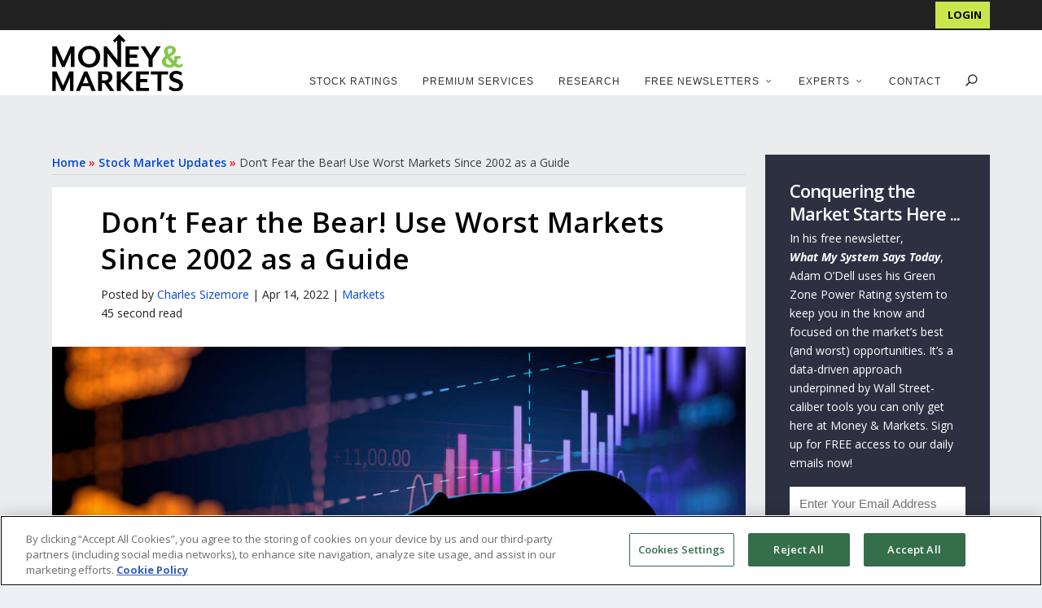

--- FILE ---
content_type: text/css; charset=utf-8
request_url: https://moneyandmarkets.com/wp-content/plugins/14west-tfs-customer-self-service-v2-33753b5682cb/assets/css/tfs-css-plugin-sitewide.css?ver=1750765597
body_size: 8576
content:
.tfs_1_4 {
    width: 24.9%;
    float: left;
}

.tfs_2_4 {
    width: 49.9%;
    float: left;
}

.tfs_3_4 {
    float: left;
    width: 74.9%;
}

.tfs_4_4 {
    float: left;
    width: 100%;
}

#tfs_new_theme * {
    font-family: "Open Sans", sans-serif !important;
}

#tfs_css_body {
    width: 100%;
    position: relative;
}

#tfs_css_body h2 {
    font-size: 19px;
    line-height: 25px;
    color: #777;
    padding: 0;
    margin: 0 0 5px 0;
}

#tfs_css_body h3 {
    font-size: 17px;
    line-height: 22px;
    color: #777;
    padding: 0;
    margin: 0;
}

#tfs_css_body h4 {
    font-size: 16px;
    line-height: 17px;
    color: #777;
    padding: 0;
    margin: 0;
}

#tfs_css_body p {
    font-size: 16px;
    line-height: 19px;
    padding: 0;
    margin: 0;
}

#tfs_css_body a {
    text-decoration: none;
    color: #000;
}

#tfs_css_body a:hover {
    color: #000;
    text-decoration: underline;
}

#tfs_css_body .tfs_center_button {
    margin: 20px auto;
    text-align: center;
}

#tfs_css_body .tfs_css_account_landing p {
    margin: 20px 0;
}

#tfs_css_body .credit-card-update {
    color: #1567d4;
    text-decoration: underline;
}

#tfs_css_body .credit-card-update:hover {
    color: #1567d4;
}

#tfs_css_body p {
    color: #4A4A4A;
    font-size: 14px;
    letter-spacing: 0.15px;
}

#tfs_css_body h2 {
    width: 330px;
    color: #4A4A4A;
    font-size: 22px;
    font-weight: 400;
    letter-spacing: 0.5px;
    line-height: 30px;
}

#tfs_css_body .tfs_css_content_area {
    color: #4A4A4A;
    font-size: 14px;
    letter-spacing: 0.15px;
    border-radius: 5px;
    padding: 0;
}

#tfs_css_body .tfs_css_content_area .error {
    color: #E2747E;
}

#tfs_css_body .tfs_css_my_subscriptions h2 {
    width: 330px;
    color: #4A4A4A;
    font-size: 22px;
    font-weight: 600;
    letter-spacing: 0.5px;
    line-height: 30px;
}

#tfs_css_body #tfs_css_my_subscriptions, #tfs_css_body #tfs_css_my_listings {
    margin-top: 50px;
}

#tfs_css_body #tfs_css_my_listings {
    margin-top: 50px;
}

.input-blured {
    display: block;
    max-width: 40%;
    width: 212px;
    position: absolute;
    font-size: 1em;
}

.mobile-menu {
    display: none;
}

.tfs_css_input_section {
    margin: 10px 0;
}

#tfs_css_body label, .tfs_css_prompt_form label {
    line-height: 21px;
    font-size: 16px;
}

#tfs_css_body label .error, .tfs_css_prompt_form label .error {
    display: inline-block;
    background: firebrick;
    padding: 0 15px;
    text-align: center;
    border-radius: 8px;
    font-size: 12px;
    color: #fff;
    line-height: 28px;
    margin-top: 8px;
    float: right;
}

#tfs_css_body label .error:before, .tfs_css_prompt_form label .error:before {
    content: "";
    display: block;
    position: absolute;
    width: 0;
    height: 0;
    border-bottom: 10px solid firebrick;
    border-right: 11px solid transparent;
    border-top: 0 solid transparent;
    border-left: 10px solid transparent;
    margin-top: -8px;
}

#tfs_css_body input[type=email], #tfs_css_body input[type=textarea], #tfs_css_body input[type=password], #tfs_css_body input[type=text], #tfs_css_body textarea, #tfs_css_body select, .tfs_css_prompt_form input[type=email], .tfs_css_prompt_form input[type=textarea], .tfs_css_prompt_form input[type=password], .tfs_css_prompt_form input[type=text], .tfs_css_prompt_form textarea, .tfs_css_prompt_form select {
    width: 98%;
    line-height: normal;
    border: 1px solid silver;
    border-radius: 3px;
    font-size: 13px;
    background-color: #fff;
    display: inline-block;
    margin: 0;
    padding: 0 6px;
    height: 30px;
}

#tfs_css_body select, .tfs_css_prompt_form select {
    width: 100%;
}

#tfs_css_body input .error, .tfs_css_prompt_form input .error {
    border: 1px solid firebrick;
    box-shadow: 0 0 5px firebrick;
}

#tfs_css_body label.error, .tfs_css_prompt_form label.error {
    display: inline-block;
    background: firebrick;
    padding: 0 15px;
    text-align: center;
    border-radius: 8px;
    font-size: 12px;
    color: #fff;
    line-height: 28px;
    margin-top: 8px;
    float: right;
}

#tfs_css_body label.error:before, .tfs_css_prompt_form label.error:before {
    content: "";
    display: block;
    width: 0;
    height: 0;
    border-bottom: 10px solid firebrick;
    border-right: 11px solid transparent;
    border-top: 0 solid transparent;
    border-left: 10px solid transparent;
    margin-left: 8%;
    margin-top: -8px;
}

#tfs_css_body .deliveryMethod label {
    font-size: 14px;
}

.tfs_css_prompt_form {
    width: 80%;
    margin: auto;
}

b.tfs_css_mandatory {
    color: firebrick;
    text-transform: uppercase;
}

#tfs_css_prompt_password_enter.featherlight-content {
    text-align: center;
}

.tfs_css_success_msg_modal, .tfs_css_error_msg_modal {
    opacity: 1;
    font-size: 16px;
    text-align: center;
    padding-top: 61px;
    background-repeat: no-repeat;
    background-size: 95px;
    background-position: 25px 51px;
    background-image: url(../img/success.png);
    margin-bottom: -3px;
    background-color: green;
    top: 40px;
    bottom: -8px;
    position: absolute;
    width: 120px;
}

.tfs_css_error_msg_modal {
    background-image: url(../img/error.png);
    background-color: firebrick;
}

.tfs_css_success_msg, .tfs_css_error_msg {
    background-image: url(../img/success-green.png);
    background-repeat: no-repeat;
    background-position: center 6px;
    height: 200px;
    text-align: center;
    font-size: 16px;
    padding-top: 111px;
    margin-top: 33px;
    padding-right: 30px;
}

.tfs_css_error_msg {
    background-image: url(../img/error.png);
}

.tfs_css_success_msg_modal_content, .tfs_css_error_msg_modal_content {
    text-align: center;
    font-size: 16px;
    line-height: 25px;
    margin-top: 40px;
    margin-left: 120px;
}

.tfs_css_preloader {
    height: 120px;
    padding-top: 55px;
    font-size: 75px;
    color: #666666;
    width: 100%;
    text-align: center;
    border: 0 none;
}

.tfs_css_preloader img {
    height: 69px;
    padding-bottom: 4px;
}

.tfs_css_preloader .loading-text {
    font-size: 12px;
    text-align: center;
}

#tfs_css_header {
    display: none;
}

ul.tfs_css_change_email_other_updates {
    margin: 0;
}

ul.tfs_css_change_email_other_updates li {
    border-bottom: 1px dotted silver;
    padding: 19px 16px 22px;
    list-style-type: none;
    background-image: none;
}

ul.tfs_css_change_email_other_updates li input[type=checkbox] {
    margin-right: 19px;
}

ul.ul_2_4 {
    display: inline-table;
    margin: 0;
}

ul.ul_2_4 li {
    width: 50%;
    float: left;
    line-height: 30px;
    border-bottom: 1px dotted silver;
    list-style-type: none;
    background-image: none;
}

#css_my_account ul {
    margin: 0;
    padding-left: 10px;
}

.tfs_css_change_all li {
    padding: 12px 1px 12px;
    margin-bottom: 1px;
    border-bottom: 1px dotted silver;
    list-style-type: none;
    background-image: none;
}

.tfs_css_change_all li:hover {
    background-color: silver;
}

.tfs_css_change_all li span {
    margin-left: 10px;
}

.tfs_css_change_all li label {
    font-size: 20px;
}

.tfs_css_change_all .selected {
    background-color: silver;
}

.tfs_css_change_all .selected span {
    color: #fff;
}

.tfs_css_change_all .selected label {
    color: #fff;
}

.tfs_css_change_all .selected:hover {
    background-color: #f7f7f7;
}

.tfs_css_change_all .selected:hover span {
    color: #fff;
}

.tfs_css_change_all .selected:hover label {
    color: #777;
}

.tfs_css_change_all .succes_addr_msg {
    margin-bottom: 16px;
}

.tfs_css_change_all .succes_addr_msg h2 {
    margin-top: -9px;
    text-align: left;
    font-size: 20px;
    margin-bottom: -3px;
}

.tfs_css_header_modal, .tfs_css_updating_modal {
    margin-bottom: 18px;
    color: silver;
    height: 40px;
    text-align: left;
    padding-left: 18px;
    letter-spacing: 2px;
    background-color: #242424;
}

.css_response {
    font-size: 15px;
}

.css_response .error {
    color: firebrick;
}

.css_response .success {
    color: green;
}

.css_hide {
    display: none;
}

#tfs_css_content {
    background-color: #fff;
    z-index: 2;
    float: right;
    width: 75%;
    padding-top: 50px;
    padding-left: 30px;
    padding-bottom: 20px;
    min-height: 450px;
    box-sizing: border-box;
    -moz-box-sizing: border-box;
    -webkit-box-sizing: border-box;
    box-shadow: inset 1px 0px 0px 0 rgba(0, 0, 0, 0.1);
}

#tfs_css_body {
    font-family: "Open Sans", sans-serif;
    font-size: 16px;
    float: left;
    background: #f7f7f7;
}

.tfs_css_message_alert {
    color: #31708f;
    background-color: #d9edf7;
    padding: 7px;
    border: 1px solid #bce8f1;
    text-align: center;
    border-radius: 5px;
    margin-bottom: 15px;
}

.text-right {
    text-align: right;
    clear: both;
}

.float-left {
    float: left;
}

.clear-both {
    clear: both;
}

.green-span {
    color: green;
}

.tfs_css_margin_top {
    margin-top: 20px;
}

.tfs_css_not_subscribed {
    color: #E2747E;
}

.tfs_csd_container__menu {
    width: 25%;
    float: left;
    position: relative;
    background-color: #fff;
    padding-top: 20px;
    box-sizing: border-box;
    -moz-box-sizing: border-box;
    -webkit-box-sizing: border-box;
}

.tfs_csd_container__ul--tabs__li {
    font-size: 17px;
    padding-left: 4px;
    padding-top: 9px;
    padding-bottom: 6px;
    margin-left: 0;
}

.tfs_csd_container__ul__li {
    list-style-type: none;
    background-image: none;
    color: rgba(74, 74, 74, 0.5);
    font-family: "Open Sans", sans-serif;
    font-size: 13px;
    letter-spacing: 0.14px;
    line-height: 16px;
    text-transform: uppercase;
    border: 0 none;
    padding-bottom: 21px;
    padding-left: 0px;
}

.tfs_csd_container__ul__li.selected {
    color: #4a4a4a;
}

.tfs_csd_container__ul__li.selected .svg-icon path {
    fill: #4a4a4a;
}

.tfs_csd_container__ul__li:hover {
    cursor: pointer;
    color: #4a4a4a;
}

.tfs_csd_container__ul__li:hover .svg-icon path {
    fill: #4a4a4a;
}

.tfs_csd_container__ul__li__span {
    max-width: 90%;
}

.tfs_csd_container__ul__li__i {
    float: right;
    margin: 5px 5px;
}

.tfs_csd_container__ul__li--subs:hover {
    background-color: inherit;
    cursor: auto;
}

.tfs_csd_container__ul--profile-name {
    margin-bottom: 0;
    padding: 20px 20px 5px 20px;
}

.tfs_csd_container__ul--profile-name__li:hover {
    background-color: inherit;
    cursor: auto;
}

.tfs_csd_container__ul--profile-sub {
    clear: both;
    margin-bottom: 0;
    margin-top: 0;
    padding: 5px 20px 5px 20px;
}

.tfs_csd_container__ul--profile-sub__li:hover {
    background-color: inherit;
    cursor: auto;
}

.tfs_csd_container__submenu {
    background-color: silver;
    padding: 0;
    margin: 0;
}

.tfs_csd_container__submenu__ul {
    border-top: 1px solid silver;
    font-weight: lighter;
    padding: 0;
    margin-left: 0;
    list-style: none;
}

.tfs_csd_container__submenu__ul__li {
    list-style-type: none;
    background-image: none;
    font-size: 16px;
    min-height: 24px;
    padding-left: 8px;
    padding-top: 8px;
    margin-left: 0;
    background: #efefef;
}

.tfs_csd_container__submenu__ul__li.selected {
    background: #C3C3C3;
    color: #fff;
}

.tfs_csd_container__submenu__ul__li.selected:hover {
    background: #C3C3C3;
    color: #fff;
}

.tfs_csd_container__submenu__ul__li:hover {
    background: #DDDDDD;
}

.tfs_csd_container__div--profile {
    float: left;
}

.prettydropdown {
    min-width: 72px !important;
    clear: both;
    display: block;
}

.no-margin {
    margin-top: 0px;
}

.menu-text {
    padding-left: 5px;
}

.svg-icon svg {
    width: 17px;
    height: auto;
}

.svg-icon.profile svg {
    width: 17px;
}

.svg-icon.subscriptions svg {
    width: 13.6px;
}

.svg-icon.e-letters svg {
    width: 16.2px;
}

.svg-icon.password svg {
    width: 12.8px;
}

.svg-icon.contact svg {
    width: 19px;
}

ul.tfs_css_subs_ul {
    float: right;
    width: 100%;
    margin-top: 17px;
    margin-bottom: 0;
    margin-left: 0;
    padding: 8px 0 22px 0;
    list-style: none;
}

ul.tfs_css_subs_ul.active {
    width: 215px;
    float: left;
}

ul.tfs_css_subs_ul li {
    color: #4A4A4A;
    font-family: "Open Sans", sans-serif;
    font-size: 14px;
    letter-spacing: 0.28px;
    line-height: 19px;
    display: block;
    float: left;
    width: 100%;
    margin: 5px 0 !important;
    height: 35px;
}

ul.tfs_css_subs_ul .status_message {
    padding: 0.5em 1em 0.5em 0;
    display: block;
}

ul.tfs_css_subs_ul .status_off {
    color: firebrick;
}

ul.tfs_css_subs_ul .status_on {
    color: green;
}

ul.tfs_css_subs_ul .button_section .info_section {
    display: inline-block;
}

ul.tfs_css_subs_ul .button_section button:hover {
    cursor: pointer;
}

ul.tfs_css_subs_ul .button_section button:disabled {
    cursor: not-allowed;
}

ul.tfs_css_subs_ul .li-arrow div {
    position: relative;
    width: 72px;
    float: right;
}

ul.tfs_css_subs_ul .wide {
    margin-right: 0;
    width: auto;
    float: right;
}

#tfs_css_my_subscriptions article, #tfs_css_my_listings article {
    font-size: 16px;
    display: table;
    margin-bottom: 20px;
    width: 100%;
    position: relative;
    box-sizing: border-box;
    -moz-box-sizing: border-box;
    -webkit-box-sizing: border-box;
    border: 1px solid rgba(151, 151, 151, 0.2);
    border-radius: 3px;
    position: relative;
}

#tfs_css_my_subscriptions article .article-content, #tfs_css_my_listings article .article-content {
    width: 100%;
    float: left;
    padding: 18px 10px 0 14.5px;
}

#tfs_css_my_subscriptions article .article-status, #tfs_css_my_listings article .article-status {
    width: 100%;
    background-color: rgba(216, 216, 216, 0.08);
    display: block;
    float: left;
    box-sizing: border-box;
    padding-left: 71px;
    position: relative;
}

#tfs_css_my_subscriptions article .article-status .status, #tfs_css_my_listings article .article-status .status {
    display: inline-block;
    padding-top: 6px;
}

#tfs_css_my_subscriptions article p, #tfs_css_my_listings article p {
    color: #4A4A4A;
    font-family: "Open Sans", sans-serif;
    font-size: 14px;
    letter-spacing: 0.28px;
    line-height: 19px;
    padding-bottom: 0.5em;
}

#tfs_css_my_subscriptions article h2, #tfs_css_my_listings article h2 {
    color: #000;
    font-size: 21px;
    margin-bottom: 20px;
}

#tfs_css_my_subscriptions article h3, #tfs_css_my_listings article h3 {
    font-size: 22px;
    color: #000;
}

#tfs_css_my_subscriptions article h3 a, #tfs_css_my_listings article h3 a {
    text-transform: capitalize;
    font-size: 22px;
    color: #000;
    text-decoration: none;
    box-shadow: none;
}

#tfs_css_my_subscriptions article h3 a:hover, #tfs_css_my_listings article h3 a:hover {
    color: #000;
}

#tfs_css_my_subscriptions article .subscribe_holder, #tfs_css_my_listings article .subscribe_holder {
    position: relative;
    display: inline-block;
    float: right;
    background: #4a4a4a;
    border-radius: 3px;
    margin-right: 30px;
}

#tfs_css_my_subscriptions article .subscribe_holder label, #tfs_css_my_listings article .subscribe_holder label {
    margin-bottom: 0;
}

#tfs_css_my_subscriptions article .subscribe_holder.absolute-holder, #tfs_css_my_listings article .subscribe_holder.absolute-holder {
    position: absolute;
    top: 50%;
    right: 30px;
    margin-right: 0;
    -webkit-transform: translateY(-50%);
    -ms-transform: translateY(-50%);
    transform: translateY(-50%);
}

#tfs_css_my_subscriptions article .subscribe_holder:hover, #tfs_css_my_listings article .subscribe_holder:hover {
    background: #333333;
}

#tfs_css_my_subscriptions article .post_image, #tfs_css_my_listings article .post_image {
    float: left;
    width: 44px;
    height: 44px;
    border-radius: 50px;
    overflow: hidden;
    background-size: auto 100%;
    background-position: center;
    margin-right: 13px;
    margin-top: 4px;
    border: 2px solid #4a4a4a;
    text-align: center;
}

#tfs_css_my_subscriptions article .post_image img, #tfs_css_my_listings article .post_image img {
    width: auto;
    height: 100%;
}

#tfs_css_my_subscriptions article .subs_content, #tfs_css_my_listings article .subs_content {
    float: left;
    max-width: 90%;
    color: #4A4A4A;
    font-family: "Open Sans", sans-serif;
    font-size: 14px;
    letter-spacing: 0.28px;
    line-height: 19px;
    margin-bottom: 23px;
    padding-right: 27px;
    box-sizing: border-box;
}

#tfs_css_my_subscriptions article .subs_content h3, #tfs_css_my_listings article .subs_content h3 {
    margin-bottom: 11px;
    margin-top: 14px;
    color: #4A4A4A;
    font-size: 20px;
    font-weight: bold;
    letter-spacing: 0.3px;
    line-height: 26px;
}

#tfs_css_my_subscriptions article .subs_content h3 a, #tfs_css_my_listings article .subs_content h3 a {
    color: #4A4A4A;
    font-size: 20px;
    font-weight: bold;
    letter-spacing: 0.3px;
    line-height: 26px;
}

#tfs_css_my_subscriptions article .css_buy, #tfs_css_my_subscriptions article .css_cancel, #tfs_css_my_subscriptions article .css_auto_renew, #tfs_css_my_subscriptions article .css_renew, #tfs_css_my_listings article .css_buy, #tfs_css_my_listings article .css_cancel, #tfs_css_my_listings article .css_auto_renew, #tfs_css_my_listings article .css_renew {
    float: right;
    border-radius: 3px;
    background-color: #4A4A4A;
    color: #FFFFFF;
    font-size: 12px;
    font-weight: 600;
    letter-spacing: 0.13px;
    line-height: 17px;
    text-align: center;
    padding: 7px 14px;
    margin-right: 27px;
    margin-top: 0px;
    width: 140px;
}

#tfs_css_my_subscriptions article .css_buy:disabled, #tfs_css_my_subscriptions article .css_cancel:disabled, #tfs_css_my_subscriptions article .css_auto_renew:disabled, #tfs_css_my_subscriptions article .css_renew:disabled, #tfs_css_my_listings article .css_buy:disabled, #tfs_css_my_listings article .css_cancel:disabled, #tfs_css_my_listings article .css_auto_renew:disabled, #tfs_css_my_listings article .css_renew:disabled {
    background: rgba(74, 74, 74, 0.5) !important;
}

#tfs_css_my_subscriptions article .css_buy:hover, #tfs_css_my_subscriptions article .css_cancel:hover, #tfs_css_my_subscriptions article .css_auto_renew:hover, #tfs_css_my_subscriptions article .css_renew:hover, #tfs_css_my_listings article .css_buy:hover, #tfs_css_my_listings article .css_cancel:hover, #tfs_css_my_listings article .css_auto_renew:hover, #tfs_css_my_listings article .css_renew:hover {
    background-color: #333333;
}

#tfs_css_my_subscriptions article .li-arrow, #tfs_css_my_listings article .li-arrow {
    margin-right: 0;
    margin-top: 17px;
}

#tfs_css_my_subscriptions article .li-arrow .arrow, #tfs_css_my_listings article .li-arrow .arrow, #tfs_css_my_subscriptions article .li-arrow .disabled-arrow, #tfs_css_my_listings article .li-arrow .disabled-arrow {
    margin-left: 25px;
    float: right;
    width: 75px;
    height: 22px;
    background-color: orange;
    text-transform: capitalize;
    position: relative;
    padding-left: 5px;
    line-height: 21px;
    border-radius: 0 4px 4px 0;
}

#tfs_css_my_subscriptions article .li-arrow .arrow.auto_renew_arrow_on, #tfs_css_my_listings article .li-arrow .arrow.auto_renew_arrow_on, #tfs_css_my_subscriptions article .li-arrow .auto_renew_arrow_on.disabled-arrow, #tfs_css_my_listings article .li-arrow .auto_renew_arrow_on.disabled-arrow {
    text-align: center;
    background-color: green;
    color: #fff;
    cursor: pointer;
}

#tfs_css_my_subscriptions article .li-arrow .arrow.auto_renew_arrow_on:before, #tfs_css_my_listings article .li-arrow .arrow.auto_renew_arrow_on:before, #tfs_css_my_subscriptions article .li-arrow .auto_renew_arrow_on.disabled-arrow:before, #tfs_css_my_listings article .li-arrow .auto_renew_arrow_on.disabled-arrow:before {
    border-right: 14px solid green;
}

#tfs_css_my_subscriptions article .li-arrow .arrow.auto_renew_arrow_off, #tfs_css_my_listings article .li-arrow .arrow.auto_renew_arrow_off, #tfs_css_my_subscriptions article .li-arrow .auto_renew_arrow_off.disabled-arrow, #tfs_css_my_listings article .li-arrow .auto_renew_arrow_off.disabled-arrow {
    text-align: center;
    background-color: firebrick;
    color: #fff;
}

#tfs_css_my_subscriptions article .li-arrow .arrow.auto_renew_arrow_off:before, #tfs_css_my_listings article .li-arrow .arrow.auto_renew_arrow_off:before, #tfs_css_my_subscriptions article .li-arrow .auto_renew_arrow_off.disabled-arrow:before, #tfs_css_my_listings article .li-arrow .auto_renew_arrow_off.disabled-arrow:before {
    border-right: 14px solid firebrick;
}

#tfs_css_my_subscriptions article .li-arrow .arrow.auto_renew_arrow_off:hover, #tfs_css_my_listings article .li-arrow .arrow.auto_renew_arrow_off:hover, #tfs_css_my_subscriptions article .li-arrow .auto_renew_arrow_off.disabled-arrow:hover, #tfs_css_my_listings article .li-arrow .auto_renew_arrow_off.disabled-arrow:hover {
    background-color: firebrick;
}

#tfs_css_my_subscriptions article .li-arrow .arrow.auto_renew_arrow_off:hover:before, #tfs_css_my_listings article .li-arrow .arrow.auto_renew_arrow_off:hover:before, #tfs_css_my_subscriptions article .li-arrow .auto_renew_arrow_off.disabled-arrow:hover:before, #tfs_css_my_listings article .li-arrow .auto_renew_arrow_off.disabled-arrow:hover:before {
    border-right: 14px solid firebrick;
}

#tfs_css_my_subscriptions article .li-arrow .arrow a, #tfs_css_my_listings article .li-arrow .arrow a, #tfs_css_my_subscriptions article .li-arrow .disabled-arrow a, #tfs_css_my_listings article .li-arrow .disabled-arrow a {
    color: white;
    text-decoration: none;
    box-shadow: none;
}

#tfs_css_my_subscriptions article .li-arrow .arrow a:hover, #tfs_css_my_listings article .li-arrow .arrow a:hover, #tfs_css_my_subscriptions article .li-arrow .disabled-arrow a:hover, #tfs_css_my_listings article .li-arrow .disabled-arrow a:hover {
    text-decoration: underline;
    color: white;
}

#tfs_css_my_subscriptions article .li-arrow .arrow:before, #tfs_css_my_listings article .li-arrow .arrow:before, #tfs_css_my_subscriptions article .li-arrow .disabled-arrow:before, #tfs_css_my_listings article .li-arrow .disabled-arrow:before {
    content: "";
    position: absolute;
    top: 0;
    left: -25px;
    width: 0;
    height: 0;
    border: 11px solid transparent;
    border-right: 14px solid orange;
}

#tfs_css_my_subscriptions article .li-arrow .arrow:hover, #tfs_css_my_listings article .li-arrow .arrow:hover, #tfs_css_my_subscriptions article .li-arrow .disabled-arrow:hover, #tfs_css_my_listings article .li-arrow .disabled-arrow:hover {
    background-color: #242424;
}

#tfs_css_my_subscriptions article .li-arrow .arrow:hover:before, #tfs_css_my_listings article .li-arrow .arrow:hover:before, #tfs_css_my_subscriptions article .li-arrow .disabled-arrow:hover:before, #tfs_css_my_listings article .li-arrow .disabled-arrow:hover:before {
    border-right: 14px solid #242424;
}

#tfs_css_my_subscriptions article .li-arrow .disabled-arrow, #tfs_css_my_listings article .li-arrow .disabled-arrow {
    background-color: #777;
}

#tfs_css_my_subscriptions article .li-arrow .disabled-arrow:before, #tfs_css_my_listings article .li-arrow .disabled-arrow:before {
    border-right: 14px solid #777;
}

#tfs_css_my_subscriptions article .renew_now, #tfs_css_my_listings article .renew_now {
    padding: 5px;
    text-decoration: none;
    background-color: #C3C3C3;
    border: 1px solid #777;
    border-radius: 5px;
    color: #000;
}

#tfs_css_my_subscriptions article .renew_now:hover, #tfs_css_my_listings article .renew_now:hover {
    background-color: #000;
    color: #C3C3C3;
}

.css_renew {
    float: left;
}

.css_renew button {
    font-size: 12px;
}

.auto-renew-input {
    height: 50px;
    width: 100px;
}

#tfs_css_menu {
    width: 25%;
    float: left;
    position: absolute;
    background-color: #f7f7f7;
    padding-top: 50px;
    box-sizing: border-box;
    -moz-box-sizing: border-box;
    -webkit-box-sizing: border-box;
}

#tfs_css_menu ul {
    list-style: none !important;
    padding-left: 36px;
    padding-right: 15px;
    padding-top: 43px;
    margin: 0;
}

#tfs_css_tabs {
    padding-left: 0;
    margin: 0;
    list-style: none !important;
}

#tfs_css_tabs li {
    font-size: 17px;
    padding-left: 4px;
    padding-top: 9px;
    padding-bottom: 6px;
    margin: 0;
    list-style-type: none;
    background-image: none;
}

#tfs_css_tabs li span {
    max-width: 90%;
}

#tfs_css_tabs li a {
    color: #000;
}

#tfs_css_tabs li:before {
    content: none;
}

#tfs_css_tabs li:hover {
    background-color: #777;
    cursor: pointer;
}

#tfs_css_tabs li i {
    float: right;
    margin: 5px 5px;
}

#tfs_css_tabs .submenu {
    background-color: #efefef;
    padding: 0;
    margin: 0;
}

#tfs_css_tabs .submenu ul {
    border-top: 1px solid silver;
    font-weight: lighter;
    padding: 0;
    margin: 0;
    list-style: none;
}

#tfs_css_tabs .submenu ul li {
    font-size: 16px;
    min-height: 24px;
    padding-left: 8px;
    padding-top: 8px;
    margin-left: 0;
    background: #efefef;
    list-style-type: none;
    background-image: none;
}

#tfs_css_tabs .submenu ul li:hover {
    background: #DDDDDD;
}

#tfs_css_tabs .submenu ul li a {
    color: graytext;
}

#tfs_css_tabs .submenu ul li a:hover {
    text-decoration: none;
}

#tfs_css_tabs .submenu ul li.selected {
    background: #C3C3C3;
}

#tfs_css_tabs .submenu:hover {
    color: #000;
}

#tfs_css_tabs .selected {
    color: #fff;
    background-color: #777;
}

#tfs_css_tabs .selected a {
    color: #fff;
}

#tfs_css_tabs .selected a:hover {
    text-decoration: none;
}

#tfs_css_menu h2 {
    width: 160px;
    color: rgba(74, 74, 74, 0.8);
    font-size: 17px;
    font-weight: bold;
    letter-spacing: 0.18px;
    line-height: 23px;
    padding-left: 40px;
    margin: 0;
}

.svg-icon {
    width: 26px;
    float: left;
    display: block;
    text-align: center;
}

.svg-icon path {
    fill: #c5c5c5;
}

.onoffswitch-inner:after, .onoffswitch-inner:before {
    display: block;
    float: left;
    width: 50%;
    padding: 0;
    line-height: 28px;
    font-size: 14px;
    color: #fff;
    font-family: Trebuchet, Arial, sans-serif;
    font-weight: bold;
    box-sizing: border-box;
}

.onoffswitch {
    position: relative;
    width: 75px;
    -webkit-user-select: none;
    -moz-user-select: none;
    -ms-user-select: none;
}

.onoffswitch-checkbox {
    display: none;
}

.onoffswitch-label {
    display: block;
    overflow: hidden;
    cursor: pointer;
    border-radius: 3px;
    padding: 8px 7px 5px 7px;
    width: 120px;
}

.onoffswitch-inner {
    display: block;
    width: 200%;
    margin-left: -100%;
    transition: margin 0.3s ease-in 0s;
}

.onoffswitch-inner:before {
    content: "TURN OFF";
    color: #ffffff;
    font-size: 12px;
    font-weight: 400;
    letter-spacing: 0.13px;
    line-height: 17px;
    text-align: center;
}

.onoffswitch-inner:after {
    content: "TURN ON";
    color: #ffffff;
    font-size: 12px;
    font-weight: 400;
    letter-spacing: 0.13px;
    line-height: 17px;
    text-align: center;
}

.onoffswitch-checkbox:checked + .onoffswitch-label .onoffswitch-inner {
    margin-left: 0;
}

.onoffswitch-checkbox:checked + .onoffswitch-label .onoffswitch-switch {
    right: 0px;
}

.tfs_css_button {
    background-color: #000;
    color: #fff;
    letter-spacing: 1px;
    text-transform: uppercase;
    border: 0;
    padding: 13px 20px;
    font-size: 12px;
    cursor: pointer;
    margin: 10px 0 2px 0;
    box-sizing: border-box;
}

.tfs_css_button:disabled {
    background-color: silver;
    cursor: not-allowed;
}

.tfs_css_button:disabled:hover {
    background-color: silver;
}

.tfs_css_button:hover {
    background-color: #777;
}

.tfs_css_input_section {
    margin: 22px 0 0 0;
    position: relative;
    float: left;
    display: block;
    width: 100%;
}

.tfs_css_input_section .eye {
    position: absolute;
    top: 39px;
    right: 23px;
    opacity: 0;
}

.tfs_css_input_section .eye-closed {
    opacity: 1;
}

.tfs_css_input_section .eye:hover {
    cursor: pointer;
}

form#tfs_css_change_address_form {
    padding-top: 30px;
}

#tfs_css_body label, .tfs_css_prompt_form label {
    line-height: 21px;
    font-size: 16px;
}

#tfs_css_body select, #tfs_css_body textarea, #tfs_css_body input[type=text], #tfs_css_body input[type=password], #tfs_css_body input[type=textarea], #tfs_css_body input[type=email], .tfs_css_prompt_form select, .tfs_css_prompt_form textarea, .tfs_css_prompt_form input[type=text], .tfs_css_prompt_form input[type=password], .tfs_css_prompt_form input[type=textarea], .tfs_css_prompt_form input[type=email] {
    width: 98%;
    line-height: normal;
    border: 1px solid silver;
    border-radius: 3px;
    font-size: 13px;
    background-color: #fff;
    display: inline-block;
    margin: 0;
    padding: 0 6px;
    height: 30px;
}

#tfs_css_body select, .tfs_css_prompt_form select {
    width: 100%;
}

#tfs_css_body input .error, .tfs_css_prompt_form input .error {
    border: 1px solid firebrick;
    box-shadow: 0 0 5px firebrick;
}

#tfs_css_body #emailAddress, .tfs_css_prompt_form #emailAddress {
    text-transform: lowercase;
}

#tfs_css_body #emailAddress:disabled, .tfs_css_prompt_form #emailAddress:disabled {
    color: #e3e3e3;
}

#tfs_css_body #emailAddress::placeholder, .tfs_css_prompt_form #emailAddress::placeholder {
    text-transform: none;
}

#tfs_css_body .tfs_css_content_area label.error, .tfs_css_prompt_form .tfs_css_content_area label.error {
    display: block;
    padding: 0;
    text-align: left;
    background-color: transparent;
    float: left;
    color: #D0021B;
    font-size: 13px;
    letter-spacing: 0.14px;
    line-height: 18px;
    font-weight: 400;
    text-transform: none;
}

#tfs_css_body .tfs_css_content_area label.error:before, .tfs_css_prompt_form .tfs_css_content_area label.error:before {
    content: none;
}

.tfs_css_prompt_form {
    width: 80%;
    margin: auto;
}

#tfs_css_body .tfs_name_container {
    width: 100%;
    float: left;
}

#tfs_css_body .tfs_name_container .first_name, #tfs_css_body .tfs_name_container .last_name, #tfs_css_body .tfs_name_container .input_half_width {
    float: left;
    width: 48%;
}

#tfs_css_body .tfs_name_container .first_name input[type=text], #tfs_css_body .tfs_name_container .last_name input[type=text], #tfs_css_body .tfs_name_container .input_half_width input[type=text] {
    width: 100%;
}

#tfs_css_body .tfs_name_container .first_name, #tfs_css_body .tfs_name_container .input_half_first {
    margin-right: 4%;
}

#tfs_css_body .tfs_name_container .last_name, #tfs_css_body .tfs_name_container .input_half_last {
    margin-left: 0%;
}

.current_address_title {
    text-transform: uppercase;
    font-size: 18px;
    padding-bottom: 20px;
}

.current_address {
    padding-bottom: 20px;
}

#tfs_css_change_email_address_form p, #tfs_css_change_username_form p {
    padding-bottom: 5px;
}

#tfs_css_change_email_address_form p strong, #tfs_css_change_username_form p strong {
    text-transform: lowercase;
}

#tfs_css_alt_theme #tfs_css_change_email_address_form p strong, #tfs_css_alt_theme #tfs_css_change_username_form p strong {
    text-transform: none;
}

#tfs_css_alt_theme #tfs_css_change_email_address_form p span, #tfs_css_alt_theme #tfs_css_change_username_form p span {
    text-transform: lowercase;
}

.tfs-half-width {
    width: 220px;
    float: left;
}

.tfs-half-width:nth-of-type(2n) {
    margin-left: 10px;
    box-sizing: border-box;
}

.tfs-full-width {
    width: 100%;
    float: left;
    padding-bottom: 22px;
}

#tfs_css_body .tfs_css_content_area label {
    text-transform: uppercase;
    color: rgba(74, 74, 74, 0.9);
    font-size: 12px;
    font-weight: 600;
    letter-spacing: 0.43px;
    line-height: 17px;
    margin-bottom: 3px;
    float: left;
    clear: both;
}

#tfs_css_body .tfs_css_content_area input {
    height: 54px;
    width: 100%;
    border: 1px solid #CCCCCC;
    background-color: #FFFFFF;
    border-radius: 0;
    padding: 0 19px;
    color: #333333;
    font-size: 14px;
    font-weight: 600;
    letter-spacing: 0.15px;
    line-height: 19px;
    float: left;
    box-sizing: border-box;
    font-family: "open sans";
}

#tfs_css_body .tfs_css_content_area input:disabled {
    cursor: not-allowed;
}

#tfs_css_body .tfs_css_content_area input:placeholder {
    height: 19px;
    width: 199.38px;
    color: rgba(51, 51, 51, 0.5);
    font-family: "Open Sans", sans-serif;
    font-size: 14px;
    font-weight: 600;
    letter-spacing: 0.15px;
    line-height: 19px;
}

#tfs_css_body .tfs_css_content_area input::-webkit-input-placeholder {
    height: 19px;
    width: 199.38px;
    color: rgba(51, 51, 51, 0.5);
    font-family: "Open Sans", sans-serif;
    font-size: 14px;
    font-weight: 600;
    letter-spacing: 0.15px;
    line-height: 19px;
}

#tfs_css_body .tfs_css_content_area input:focus {
    border: 1px solid #333333;
}

#tfs_css_body .tfs_css_content_area input.error {
    border: 1px solid #D0021B;
}

#tfs_css_body .tfs_css_content_area .button-container {
    width: 100%;
    text-align: center;
}

#tfs_css_body .tfs_css_content_area #submit-button, #tfs_css_body .tfs_css_content_area input[type=submit] {
    height: 52px;
    width: 210px;
    border-radius: 3px;
    background-color: #4A4A4A;
    color: #FFFFFF;
    font-family: "Open Sans", sans-serif;
    font-size: 16px;
    font-weight: 600;
    letter-spacing: 0.17px;
    line-height: 22px;
    text-align: center;
    text-transform: uppercase;
    margin: 50px auto 30px auto;
}

#tfs_css_body .tfs_css_content_area #submit-button:hover, #tfs_css_body .tfs_css_content_area input[type=submit]:hover {
    background-color: #333333;
}

#tfs_css_body .tfs_css_content_area #account_landing {
    margin-top: 50px;
}

#tfs_css_body .tfs_css_content_area p {
    margin: 0;
}

#tfs_css_body .tfs_css_content_area h2 {
    margin-bottom: 5px;
}

#tfs_css_body .tfs_css_content_area .input-no-label {
    margin-top: 20px;
}

#tfs_css_body .tfs_css_content_area .prettydropdown li {
    padding-left: 19px;
    font-family: "Open Sans", sans-serif;
    font-size: 14px;
    font-weight: 600;
    letter-spacing: 0.15px;
    line-height: 19px;
}

#tfs_css_body .tfs_css_content_area form#tfs_css_change_password_form {
    margin-top: 31px;
}

#tfs_css_body .tfs_css_content_area p.css_success {
    color: #0F8555;
    font-size: 14px;
    font-weight: 600;
    letter-spacing: 0.28px;
    line-height: 19px;
}

#tfs_css_body .tfs_css_content_area p.css_error {
    color: #D0021B;
    font-size: 14px;
    font-weight: 600;
    letter-spacing: 0.28px;
    line-height: 19px;
}

#tfs_css_body .tfs_css_content_area .wpcf7-form p {
    width: 100%;
}

#tfs_css_body .tfs_css_content_area .wpcf7-form p:last-of-type {
    display: flex;
    text-align: center;
}

#tfs_css_body .tfs_css_content_area .wpcf7-form p label {
    float: none;
}

#tfs_css_body .tfs_css_content_area .wpcf7-form p input {
    margin-bottom: 22px;
    float: none;
}

#tfs_css_body .tfs_css_content_area .wpcf7-form p textarea {
    min-height: 100px;
    line-height: 19px;
    padding-top: 10px;
    font-size: 14px;
}

.prettydropdown {
    position: relative;
    min-width: 72px;
    /* 70px + borders */
    display: block;
}

.prettydropdown.loading {
    min-width: 0;
}

.prettydropdown > ul {
    position: absolute;
    top: 0;
    left: 0;
    background: #fff;
    border: 1px solid #a9a9a9;
    box-sizing: content-box;
    color: #000;
    cursor: pointer;
    font: normal 18px Calibri, sans-serif;
    list-style-type: none;
    margin: 0;
    padding: 0;
    text-align: left;
    -webkit-user-select: none;
    /* Chrome all / Safari all */
    -moz-user-select: none;
    /* Firefox all */
    -ms-user-select: none;
    /* IE 10+ */
    user-select: none;
    /* Likely future */
    z-index: 1;
}

.prettydropdown.loading > ul {
    visibility: hidden;
    white-space: nowrap;
}

.prettydropdown > ul:focus, .prettydropdown:not(.disabled) > ul:hover {
    border-color: #7f7f7f;
}

.prettydropdown:not(.disabled) > ul.active {
    width: auto;
    max-height: none !important;
    border-color: #4a4a4a;
    overflow-x: hidden;
    overflow-y: auto;
    z-index: 99;
}

.prettydropdown > ul.active:focus {
    outline: none;
}

.prettydropdown > ul.active.reverse {
    top: auto;
    bottom: 0;
}

.prettydropdown > ul > li {
    position: relative;
    min-width: 70px;
    height: 48px;
    /* 50px - borders */
    border-top: 1px solid transparent;
    border-bottom: 1px solid transparent;
    box-sizing: border-box;
    display: none;
    line-height: 46px;
    /* 48px - borders */
    margin: 0;
    padding-left: 0.8rem;
}

.prettydropdown.loading > ul > li {
    min-width: 0;
    display: block;
    padding-right: 0.8rem;
}

.prettydropdown > ul:not(.active) > li:not(.selected):first-child {
    visibility: hidden;
    /* Prevent FOUC */
}

.prettydropdown > ul > li:first-child, .prettydropdown > ul.active > li {
    display: block;
}

.prettydropdown > ul.active > li:not(.label):hover, .prettydropdown > ul.active > li.hover:not(.label), .prettydropdown > ul.active > li:first-child:hover:after {
    background: #4a4a4a;
    color: #fff;
}

.prettydropdown > ul.active > li.nohover {
    background: inherit !important;
    color: inherit !important;
}

.prettydropdown > ul.active > li.hover:before, .prettydropdown > ul.active > li.nohover:after {
    border-top-color: #fff !important;
}

.prettydropdown > ul.active > li.hover:after, .prettydropdown > ul.active > li.nohover:before {
    border-top-color: #4a4a4a !important;
}

.prettydropdown.arrow > ul > li.selected:before, #tfs_css_my_subscriptions article .li-arrow .prettydropdown.disabled-arrow > ul > li.selected:before, #tfs_css_my_listings article .li-arrow .prettydropdown.disabled-arrow > ul > li.selected:before, .prettydropdown.arrow > ul > li.selected:after, #tfs_css_my_subscriptions article .li-arrow .prettydropdown.disabled-arrow > ul > li.selected:after, #tfs_css_my_listings article .li-arrow .prettydropdown.disabled-arrow > ul > li.selected:after {
    position: absolute;
    top: 8px;
    bottom: 0;
    right: 8px;
    height: 16px;
    border: 8px solid transparent;
    /* Arrow size */
    box-sizing: border-box;
    content: "";
    display: block;
    margin: auto;
}

.prettydropdown.arrow.small > ul > li.selected:before, #tfs_css_my_subscriptions article .li-arrow .prettydropdown.small.disabled-arrow > ul > li.selected:before, #tfs_css_my_listings article .li-arrow .prettydropdown.small.disabled-arrow > ul > li.selected:before, .prettydropdown.arrow.small > ul > li.selected:after, #tfs_css_my_subscriptions article .li-arrow .prettydropdown.small.disabled-arrow > ul > li.selected:after, #tfs_css_my_listings article .li-arrow .prettydropdown.small.disabled-arrow > ul > li.selected:after {
    top: 4px;
    height: 8px;
    border-width: 4px;
}

.prettydropdown.arrow > ul > li.selected:before, #tfs_css_my_subscriptions article .li-arrow .prettydropdown.disabled-arrow > ul > li.selected:before, #tfs_css_my_listings article .li-arrow .prettydropdown.disabled-arrow > ul > li.selected:before {
    border-top-color: #a9a9a9;
    /* Arrow color */
}

.prettydropdown.arrow > ul > li.selected:after, #tfs_css_my_subscriptions article .li-arrow .prettydropdown.disabled-arrow > ul > li.selected:after, #tfs_css_my_listings article .li-arrow .prettydropdown.disabled-arrow > ul > li.selected:after {
    top: 4px;
    /* Chevron thickness */
    border-top-color: #fff;
    /* Match background colour */
}

.prettydropdown.arrow.small > ul > li.selected:after, #tfs_css_my_subscriptions article .li-arrow .prettydropdown.small.disabled-arrow > ul > li.selected:after, #tfs_css_my_listings article .li-arrow .prettydropdown.small.disabled-arrow > ul > li.selected:after {
    top: 2px;
    /* Chevron thickness */
}

.prettydropdown.arrow.triangle > ul > li.selected:after, #tfs_css_my_subscriptions article .li-arrow .prettydropdown.triangle.disabled-arrow > ul > li.selected:after, #tfs_css_my_listings article .li-arrow .prettydropdown.triangle.disabled-arrow > ul > li.selected:after {
    content: none;
}

.prettydropdown > ul:hover > li.selected:before {
    border-top-color: #7f7f7f;
}

.prettydropdown > ul.active > li.selected:before,
.prettydropdown > ul.active > li.selected:after {
    border: none;
}

.prettydropdown > ul:not(.active) > li > span.checked {
    display: none;
}

/* Multi-Select */
.prettydropdown.multiple > ul > li.selected {
    overflow: hidden;
    padding-right: 2rem;
    text-overflow: ellipsis;
    white-space: nowrap;
}

.prettydropdown > ul > li > span.checked {
    clear: both;
    float: right;
    font-weight: bold;
    margin-right: 0.8rem;
}

/* Option Groups */
.prettydropdown > ul > li.label {
    cursor: default;
    font-weight: bold;
}

.prettydropdown > ul > li.label:first-child,
.prettydropdown.classic > ul > li.label ~ li.selected {
    border-top: none;
}

.prettydropdown > ul > li.label ~ li:not(.label):not(.selected),
.prettydropdown.classic > ul.active > li.label ~ li:not(.label) {
    padding-left: 1.6rem;
}

/* Classic Behavior */
.prettydropdown.classic > ul:not(.active) > li.selected:not(:first-child) {
    position: absolute;
    top: 0;
    display: block;
}

/* Disabled */
.prettydropdown.disabled, .prettydropdown > ul > li.disabled {
    opacity: 0.3;
}

.prettydropdown.disabled > ul > li, .prettydropdown > ul > li.disabled {
    cursor: not-allowed;
}

/* Divider Lines */
.prettydropdown.multiple > ul > li.selected + li, .prettydropdown.multiple > ul.reverse > li.selected,
.prettydropdown > ul > li.label, .prettydropdown > ul > li.label ~ li.selected {
    border-top-color: #dedede;
}

#tfs_css_alt_theme {
    display: flex;
    flex-direction: column;
    padding: 20px;
}

#tfs_css_alt_theme button {
    background-color: #9a3324;
}

#tfs_css_alt_theme h2, #tfs_css_alt_theme .css_open_url {
    width: 100%;
    border-bottom: 1px solid silver;
    margin: 0;
}

#tfs_css_alt_theme h2 {
    padding: 10px 0;
    color: #000;
}

#tfs_css_alt_theme .profile-icon {
    float: left;
    padding: 20px;
    padding-top: 40px;
    border-radius: 0;
    box-shadow: none;
}

#tfs_css_alt_theme .tfs_css_preloader {
    font-size: 25px;
}

#tfs_css_alt_theme #tfs_css_profile ul {
    float: left;
}

#tfs_css_alt_theme #tfs_css_profile ul li {
    background-image: none;
}

#tfs_css_alt_theme .css_open_url {
    padding: 20px 0;
}

#tfs_css_alt_theme .css_open_url span {
    vertical-align: middle;
}

#tfs_css_alt_theme .tfs_css_content {
    display: none;
    width: 100%;
    float: none;
    margin: 20px auto 0 auto;
    border: none;
    min-height: 0;
    padding-left: 0;
}

#tfs_css_alt_theme .tfs_css_content_area {
    border: none;
    padding: 0;
}

#tfs_css_alt_theme .tfs_css_preloader {
    height: auto;
    padding-top: 0;
}

#tfs_css_alt_theme .sub {
    font-size: 12px;
}

#tfs_css_alt_theme .tfs_csd_container__ul--profile-sub {
    display: none;
}

.alt-header {
    display: none;
}

@media only screen and (max-width: 780px) {
    #tfs_css_body {
        width: 100%;
    }

    #tfs_css_body .tfs_css_content_area {
        float: left;
        width: 100%;
        padding-left: 20px;
        padding-right: 20px;
        padding-top: 0px;
    }

    #tfs_css_body #tfs_css_menu {
        position: relative;
        padding: 20px;
        width: 100%;
        text-align: left;
        height: auto;
    }

    #tfs_css_body #tfs_css_menu h2 {
        float: left;
        padding-left: 0;
    }

    #tfs_css_body #tfs_css_menu .mobile-menu {
        display: block;
        box-sizing: border-box;
        border: 1px solid #4A4A4A;
        border-radius: 3px;
        color: #4A4A4A;
        font-size: 12px;
        font-weight: 600;
        letter-spacing: 0.13px;
        line-height: 17px;
        text-align: center;
        float: right;
        margin-top: 9px;
        padding: 6px 15px 6px 20px;
        cursor: pointer;
        text-transform: uppercase;
    }

    #tfs_css_body #tfs_css_menu ul {
        display: none;
        position: absolute;
        top: 60px;
        margin: 0;
        background-color: #ffffff;
        border-radius: 3px;
        border: 1px solid rgba(151, 151, 151, 0.3);
        right: 20px;
        padding: 15px;
        box-shadow: 0 2px 8px 0 rgba(0, 0, 0, 0.1);
        z-index: 10;
    }

    #tfs_css_body #tfs_css_menu.css-open-menu .css-mobile-menu {
        display: block;
    }

    #tfs_css_body #tfs_css_menu.css-open-menu #css_mobile_arrow {
        -webkit-transform: rotateX(180deg);
        -ms-transform: rotateX(180deg);
        transform: rotateX(180deg);
    }

    #tfs_css_body #tfs_css_menu #css_mobile_arrow {
        -webkit-transition: all 0.3s ease-out;
        /* Android 2.1+, Chrome 1-25, iOS 3.2-6.1, Safari 3.2-6  */
        transition: all 0.3s ease-out;
    }

    #tfs_css_body #tfs_css_menu .css-mobile-menu {
        -webkit-transition: all 0.3s ease-out;
        /* Android 2.1+, Chrome 1-25, iOS 3.2-6.1, Safari 3.2-6  */
        transition: all 0.3s ease-out;
    }

    #tfs_css_body #tfs_css_menu .tfs_1_4 {
        width: 100%;
        text-align: center;
    }

    #tfs_css_body #tfs_css_content {
        float: left;
        width: 100%;
        margin: 0;
        padding-left: 20px;
        padding-right: 20px;
        padding-top: 50px;
    }

    #tfs_css_body #tfs_css_content #tfs_css_my_subscriptions, #tfs_css_body #tfs_css_content #tfs_css_my_listings {
        margin-top: 50px;
    }

    #tfs_css_body article .post_image {
        text-align: center;
        padding-top: 0px;
        min-height: 0;
        float: none;
        display: block;
        margin: 0 auto;
    }

    #tfs_css_body article .post_image img {
        width: 100%;
    }

    #tfs_css_body ul li {
        width: 100%;
        background-image: none;
        list-style-type: none;
    }

    #tfs_css_body #tfs_css_tabs {
        margin: 0;
        padding: 0;
        margin-bottom: 20px;
        min-height: 34px;
        padding-top: 11px;
        display: none;
    }

    #tfs_css_body #tfs_css_tabs li {
        padding-left: 0;
        background-image: none;
        list-style-type: none;
    }

    #tfs_css_body #tfs_css_tabs .submenu ul li {
        padding-left: 0;
        background-image: none;
        list-style-type: none;
    }

    #tfs_css_body .tfsChgAddr li {
        margin: 0;
        padding: 1px;
        display: table;
        width: 100%;
        background-image: none;
        list-style-type: none;
    }

    #tfs_css_body .tfsChgAddr input {
        float: right;
        width: 95%;
        display: table-header-group;
        margin-right: 0;
    }

    #tfs_css_body .tfsChgAddr select {
        width: 95%;
        margin: 0;
    }

    #tfs_css_body .tfsChgAddr #tfs_css_state {
        width: 100%;
        float: left;
    }

    #tfs_css_body .tfs_css_subs_ul .css_buy button, #tfs_css_body .tfs_css_subs_ul .css_renew button, #tfs_css_body .tfs_css_subs_ul .css_cancel button, #tfs_css_body .tfs_css_subs_ul .css_auto_renew button {
        float: right;
    }

    #tfs_css_body .tfs_css_subs_ul li {
        margin: 0;
        background-image: none;
        list-style-type: none;
        display: block;
        height: auto;
    }

    #tfs_css_body .tfs_css_subs_ul li .info_section {
        display: block;
    }

    #tfs_css_body .tfs_css_subs_ul .wide {
        float: left;
    }

    #tfs_css_body .success {
        background-color: green;
    }

    #tfs_css_body #tfs_css_my_subscriptions, #tfs_css_body #tfs_css_my_listings {
        margin-top: 15px;
    }

    #tfs_css_body #tfs_css_my_subscriptions article .article-status, #tfs_css_body #tfs_css_my_listings article .article-status {
        padding: 18px 10px 0 14.5px;
    }

    #tfs_css_body #tfs_css_my_subscriptions article .subs_content, #tfs_css_body #tfs_css_my_listings article .subs_content {
        padding: 0px 0;
        width: 100%;
        text-align: center;
        float: none;
    }

    #tfs_css_body .username_wrap {
        display: block;
    }

    #tfs_css_body .tfs_css_input_section.last_name {
        width: 100%;
        clear: both;
        margin-left: 0;
    }

    #tfs_css_body .tfs_css_input_section.last_name label {
        width: 100%;
    }

    #tfs_css_body .tfs_css_input_section.last_name input[type=text] {
        width: 220px;
    }

    #tfs_css_body .tfs_css_input_section.first_name {
        width: 100%;
        clear: both;
    }

    #tfs_css_body .tfs_css_input_section.first_name label {
        width: 100%;
    }

    #tfs_css_body .tfs_css_input_section.first_name input[type=text] {
        width: 220px;
    }

    #tfs_css_body .tfs_css_content_area input {
        width: 450px;
        max-width: 100%;
    }

    #tfs_css_body .tfs_css_content_area label {
        width: 100%;
    }

    #tfs_css_body .tfs_css_content_area #submit-button {
        margin-bottom: 92px;
    }

    #tfs_css_body .tfs_name_container .input_half_width {
        width: 216px;
        max-width: 48%;
    }

    #tfs_css_body .tfs_name_container .input_half_last {
        margin-left: 7px;
    }

    #tfs_css_body .tfs_css_input_section {
        max-width: 100%;
    }

    #tfs_css_body #tfs_css_state {
        width: 216px;
        max-width: 100%;
    }

    #tfs_css_body #prettydropdown-countryCode {
        min-width: auto !important;
    }

    #tfs_css_body #prettydropdown-tfs_css_state {
        min-width: auto !important;
    }

    .tfs_4_4 {
        width: 98%;
    }

    .featherlight .featherlight-content {
        width: 96%;
    }

    .tfs_css_change_email_address_container .tfs_2_4 {
        width: 97%;
        margin-top: 20px;
    }

    .tfs_css_change_email_address_container .info_box {
        width: 100%;
        margin-top: 20px;
        text-align: left;
    }

    .tfs_css_chg_all .tfs_css_success_msg, .tfs_css_chg_all .tfs_css_error_msg {
        height: 100px;
    }

    .tfs_css_chg_all .succes_addr_msg {
        margin-bottom: 16px;
    }

    .tfs_css_chg_all h2 {
        margin-top: -9px;
        text-align: left;
        font-size: 18px;
        margin-bottom: -3px;
    }

    .tfs_css_chg_all .chg_mail li {
        padding: 11px 1px 9px;
        background-image: none;
        list-style-type: none;
    }

    .tfs_css_chg_all .chg_mail li label {
        font-size: 20px;
    }

    .tfs_css_chg_all .chg_mail li label p {
        font-size: 14px;
    }
}

@media only screen and (max-width: 480px) {
    #tfs_css_body .tfs_name_container .input_half_last {
        margin-left: 2%;
    }

    #tfs_css_body .tfs_css_content_area #submit-button {
        margin-left: 50%;
        -webkit-transform: translateX(-50%);
        -ms-transform: translateX(-50%);
        transform: translateX(-50%);
    }

    #tfs_css_my_subscriptions article .article-status .status .status, #tfs_css_my_listings article .article-status .status {
        width: 100%;
    }

    #tfs_css_my_subscriptions article .article-status .status .subscribe_holder, #tfs_css_my_listings article .article-status .subscribe_holder {
        float: left;
        clear: both;
    }

    #tfs_css_my_listings article .subscribe_holder {
        margin-top: 11px;
    }
}

@media only screen and (max-width: 400px) {
    #tfs_css_my_listings article .subscribe_holder {
        margin-right: 10px;
    }

    #tfs_css_my_listings article .subscribe_holder.absolute-holder {
        right: 10px;
    }
}

@media only screen and (max-width: 440px) {
    #tfs_css_my_subscriptions article .css_buy, #tfs_css_my_listings article .css_buy, #tfs_css_my_subscriptions article .css_renew, #tfs_css_my_listings article .css_renew, #tfs_css_my_subscriptions article .css_cancel, #tfs_css_my_listings article .css_cancel, #tfs_css_my_subscriptions article .css_auto_renew, #tfs_css_my_listings article .css_auto_renew {
        float: left;
        margin-top: 10px;
        clear: both;
    }

    #tfs_css_my_subscriptions article .article-status .status, #tfs_css_my_listings article .article-status .status {
        float: left;
    }
}

.featherlight {
    font-family: "Open Sans", sans-serif;
    font-size: 16px;
}

.featherlight .featherlight-content {
    border: 1px solid #242424;
    line-height: 40px;
    overflow: hidden;
    padding: 0 0 10px 0;
    max-width: 630px;
}

.featherlight .featherlight-content wi .tfs_css_input_section label {
    float: left;
}

.featherlight .featherlight-content h2 {
    font-size: 23px;
    margin-top: 0;
    letter-spacing: 0;
    font-weight: 400;
}

.featherlight .featherlight-content button {
    margin: 12px 10px 10px 10px;
    background-color: #777;
    color: white;
    text-transform: uppercase;
    border: 0;
    padding: 13px 20px;
    font-size: 12px;
    letter-spacing: 5px;
}

.featherlight .featherlight-content .featherlight-inner .success_content {
    text-align: left;
    font-size: 16px;
    line-height: 30px;
    padding-left: 141px;
    position: absolute;
    top: 45%;
}

.featherlight .featherlight-content .featherlight-inner .success_content .modal_error_content {
    text-align: left;
    font-size: 16px;
    line-height: 30px;
    padding-left: 140px;
    position: absolute;
    top: 32%;
    margin-right: 15px;
}

.featherlight > div > div > div > img {
    max-height: 75px;
    margin-top: 19px;
    margin-bottom: -13px;
}

.featherlight-inner .tfs_css_preloader {
    font-size: 70px;
    letter-spacing: 1px;
    padding-top: 19px;
    font-weight: 300;
    border: 0 none;
}

.featherlight-close-icon {
    height: 40px;
    width: 40px !important;
    font-size: 30px;
    padding-top: 6px;
}

.modal-response-btn-container {
    margin-left: 120px;
}

#modal_popup {
    position: fixed;
    width: 400px;
    max-width: 90%;
    top: 50%;
    left: 50%;
    transform: translateX(-50%) translateY(-50%);
    background: white;
    padding: 35px;
    font-family: "Open Sans", sans-serif;
}

#modal_popup li {
    list-style: none;
}

#modal_popup ul {
    padding-left: 0;
}

#modal_popup .tfs_css_button {
    height: 52px;
    width: 210px;
    border-radius: 3px;
    background-color: #4a4a4a;
    color: #fff;
    font-size: 16px;
    font-weight: 600;
    letter-spacing: 0.17px;
    line-height: 22px;
    text-align: center;
    text-transform: uppercase;
    margin-bottom: 30px;
    box-sizing: border-box;
}

#email_confirm_modal {
    position: fixed;
    width: 100vw;
    height: 100vh;
    z-index: 99;
    background: rgba(0, 0, 0, 0.2);
}

#close_modal_popup {
    position: absolute;
    top: 5px;
    right: 12px;
    cursor: pointer;
}

.tfs_css_header_modal, .tfs_css_updating_modal {
    margin-bottom: 18px;
    color: silver;
    height: 40px;
    text-align: left;
    padding-left: 18px;
    letter-spacing: 2px;
    background-color: #242424;
}

.readonly_disabled_input {
    border: 0 !important;
    box-shadow: none !important;
    cursor: default !important;
}


/* PAY OPTIONS */

.pay_options_subscription_form {
    width: 80%;
    max-width: 700px;
    margin: 0 auto;
    padding: 20px 30px;
    background-color: #ffffff;
    border: 1px solid #e0e0e0;
    border-radius: 5px;
}

#pay_options_form h5 {
    width: auto;
    color: #222;
    font-size: 15px;
    border-bottom: 1px solid #eee;
    padding-bottom: 5px;
    margin: 0 0 5px 0;
    font-weight: 700;
    letter-spacing: 0.5px;
    line-height: 30px;
}

#pay_options_form input[type=text], #pay_options_form .iframe-input {
    border: 1px solid #ccc;
    background-color: rgba(238,238,238,1);
    border-radius: 2px;
    height: 40px;
    padding: 0 6px;
    font-weight: normal;
    letter-spacing: 0.15px;
    line-height: 19px;
    float: left;
    box-sizing: border-box;
    font-family: "open sans";
    width: 100%;
}

#pay_options_form input[type=text]:focus {
    background-color: #fff;
}

#pay_options_submit_button {
    border: none;
    background-color: #0d3659 !important;
    color: #fff;
    height: auto;
    min-height: 40px;
    transition: background-color 0.5s ease;
}

#pay_options_submit_button:hover {
    background-color: #f60 !important;
}

.pay_options_subscription_list {
    list-style-type: none;
    padding: 0;
    margin: 0;
}

.pay_options_subscription_list li {
    padding: 10px 0;
    display: flex;
    align-items: center;
}

.pay_options_subscription_list li:not(:last-child) {
    border-bottom: 1px solid #e0e0e0;
}

.pay_options_subscription_list input[type="checkbox"] {
    margin-right: 20px;
    cursor: pointer;
}

.pay_options_subscription_list label {
    flex-grow: 1;
    cursor: pointer;
    color: #555;
    font-weight: 400;
    margin: 0;
}

.payment-section label {
    text-transform: uppercase;
    color: rgba(74, 74, 74, 0.9);
    font-size: 12px;
    font-weight: 600;
    letter-spacing: 0.43px;
    clear: both;
    line-height: 21px;
    margin-bottom: 0;
    float: none;
}

.pay_options_submit_btn {
    padding: 10px 25px;
    background-color: #007BFF;
    color: #FFFFFF;
    border: none;
    border-radius: 4px;
    cursor: pointer;
    transition: background-color 0.3s ease;
    display: block;
    margin: 20px auto 0 auto;
    font-weight: 500;
}

.pay_options_submit_btn:hover {
    background-color: #005dc1;
}

.spreedly-number {
    font-family: 'Arial', sans-serif;
    font-size: 16px;
    padding: 2px;
    border: 1px solid #ccc;
    border-radius: 4px;
    transition: border-color 0.3s;
    height: 20px;
}

.spreedly-cvv {
    font-family: 'Arial', sans-serif;
    font-size: 16px;
    padding: 2px;
    border: 1px solid #ccc;
    border-radius: 4px;
    transition: border-color 0.3s;
    height: 20px;
}

.spreedly-number:focus, .spreedly-cvv:focus {
    border-color: #007bff;
    outline: none;
}

.pay_options_loading_icon {
    position: fixed;
    top: 50%;
    left: 50%;
    transform: translate(-50%, -50%);
}

/* Spreedly Styles 
    The following section includes styles for spreedly iframes in payment section.
*/
 
/* Credit Card Number Input */
#spreedly-number {
  height: 40px;
  border: 1px solid #ccc;
  border-radius: 2px;
}
 
/* CVV Input */
#spreedly-cvv {
  height: 40px;
  border: 1px solid #ccc;
  border-radius: 2px;
}
 
/* Credit Card Number Input Focus */
.spreedly-focus-number {
  border-radius: 2px;
  outline: 0;
  box-shadow: 0 0 0 0.2rem rgba(0, 123, 255, 0.25);
  transition: border-color .15s ease-in-out, box-shadow .15s ease-in-out;
  width: 100%;
}
 
/* CVV Input Focus */
.spreedly-focus-cvv {
  border-radius: 2px;
  outline: 0;
  box-shadow: 0 0 0 0.2rem rgba(0, 123, 255, 0.25);
  transition: border-color 0.15s ease-in-out, box-shadow 0.15s ease-in-out;
  width: 100%;
}

@keyframes pay_options_spinner {
    0% {
        transform: translate3d(-50%, -50%, 0) rotate(0deg);
    }
    100% {
        transform: translate3d(-50%, -50%, 0) rotate(360deg);
    }
}

.pay_options_spin::before {
    animation: 1.5s linear infinite pay_options_spinner;
    animation-play-state: inherit;
    border: solid 5px #cfd0d1;
    border-bottom-color: #1c87c9;
    border-radius: 50%;
    content: "";
    height: 40px;
    width: 40px;
    position: absolute;
    top: 10%;
    left: 10%;
    transform: translate3d(-50%, -50%, 0);
    will-change: transform;
}

.pay_options_error {
    color: red;
    display: none;
    font-size: 80%;
}

.pay_options_alert {
    padding: 15px;
    margin-bottom: 20px;
    border: 1px solid transparent;
    border-radius: 4px;
}

.pay_options_alert h4 {
    margin-top: 0;
    color: inherit;
}

.pay_options_alert .pay_options_link {
    font-weight: bold;
}

.pay_options_alert > p,
.pay_options_alert > ul {
    margin-bottom: 0;
    margin-top: 0;
}

.pay_options_alert > p + p {
    margin-top: 5px;
}

.pay_options_banner {
    position: fixed;
    top: 0;
    left: 0;
    width: 100%;
    z-index: 2001;
    padding: 7px;
    text-align: center;
}

.pay_options_banner p {
    margin: 0;
}

.pay_options_alert_success {
    background-color: #dff0d8;
    border-color: #d6e9c6;
    color: #3c763d;
}

.pay_options_alert_info {
    background-color: #d9edf7;
    border-color: #bce8f1;
    color: #31708f;
}

.pay_options_alert_warning {
    background-color: #fcf8e3;
    border-color: #faebcc;
    color: #8a6d3b;
}

.pay_options_alert_danger {
    background-color: #f2dede;
    border-color: #ebccd1;
    color: #a94442;
}

/* END PAY OPTIONS */

/*# sourceMappingURL=tfs-css-plugin-sitewide.css.map */


--- FILE ---
content_type: text/css; charset=utf-8
request_url: https://moneyandmarkets.com/wp-content/themes/extra-child-theme-init-master/style.css?ver=1737468018
body_size: 11747
content:
/*
 Theme Name:   Money & Markets
 Description:  Money & Markets theme
 License:      GNU General Public License v2 or later
 Template: Extra
 License URI:  http://www.gnu.org/licenses/gpl-2.0.html
 Tags: responsive-layout, one-column, two-columns, three-columns, four-columns, left-sidebar, right-sidebar, custom-background, custom-colors, featured-images, full-width-template, post-formats, rtl-language-support, theme-options, threaded-comments, translation-ready
*/

ul { list-style: none }

ul {
    list-style-type: disc
}

ul li {
    margin-bottom: .7em
}

ul li ul {
    list-style-type: square;
    padding: .7em 0 .3em 2.143em
}

input,
input[type="search"] {
    outline: 0;
    background: rgba(0, 0, 0, .05);
    border: 0;
    border-radius: 3px;
    box-shadow: none;
    box-sizing: border-box;
    padding: 10px 12px;
    color: rgba(0, 0, 0, .6);
    font-family: inherit;
    font-size: inherit;
    font-weight: inherit;
    line-height: normal;
    transition: 0.3s ease
}

button {
    outline: 0;
    display: inline-block;
    background: rgba(0, 0, 0, .1);
    padding: 10px 12px;
    border: 0 solid rgb(255, 255, 255);
    border-radius: 3px;
    box-shadow: none;
    color: rgba(0, 0, 0, .6);
    font-family: inherit;
    font-size: inherit;
    font-weight: 600;
    line-height: normal;
    text-shadow: none;
    text-transform: uppercase;
    cursor: pointer;
    transition: 0.3s ease
}

#back_to_top {
    display: block
}

#back_to_top {
    z-index: 999;
    right: 0;
    bottom: 125px;
    background: rgba(0, 0, 0, .4);
    padding: 5px;
    border-radius: 3px 0 0 3px;
    font-size: 30px;
    text-align: center;
    text-decoration: none;
    cursor: pointer;
    transform: translateX(100%);
    visibility: hidden;
    position: fixed!important
}

#back_to_top.hidden {
    opacity: 0;
    transform: translateX(100%);
    visibility: hidden
}

#back_to_top {
    color: rgb(255, 255, 255);
    position: relative;
    transition: 0.3s ease;
    speak: none;
    font-style: normal;
    font-weight: 400;
    font-variant: normal;
    text-transform: none;
    font-family: ET-Extra!important;
    line-height: inherit!important
}

.comment-bubble {
    position: relative;
    display: inline-block
}

.comment-bubble {
    top: 1px
}

.et_extra_layout.et_pb_gutters3 .et_pb_extra_row,
.et_extra_layout.et_pb_gutters3 .et_pb_row {
    margin-left: -12px!important
}

.et_extra_layout.et_pb_gutters3 .et_pb_extra_column_sidebar .et_pb_widget,
.et_ext ra_layout.et_pb_gutters3 .et_pb_extra_module {
    margin-bottom: 24px
}

header.header {
    z-index: 2000;
    position: relative
}

header.header ul {
    list-style: none;
    padding: 0;
    line-height: 1;
    box-sizing: border-box
}

header.header li {
    position: relative;
    display: inline-block;
    margin: 0
}

header.header li ul {
    z-index: 1000;
    position: absolute;
    border-radius: 0 0 3px 3px;
    box-sizing: border-box;
    transition: 0.1s ease;
    opacity: 0;
    visibility: hidden
}

header.header li ul li {
    width: 100%
}

header.header li ul a {
    display: block;
    width: 100%
}

header.header #et-navigation a {
    transition: 0.5s
}

#main-header {
    background: rgb(62, 80, 98);
    margin: 0
}

#logo,
.logo {
    display: block
}

.logo {
    -webkit-box-ordinal-group: 2;
    order: 1;
    height: 64px;
    margin: 30px 0;
    transition: height 0.5s, margin 0.5s;
    transform: translate3d(0, 0, 0)
}

.centered .logo {
    width: 100%;
    margin: 30px 0 35px
}

#logo {
    height: 100%
}

.centered #logo {
    -webkit-box-ordinal-group: 3;
    order: 2;
    margin: 0 auto
}

#main-header .container {
	display: flex !important;
	flex-wrap: nowrap;
	width: 90%;
}

#et-navigation,
.centered #et-navigation {
    -webkit-box-ordinal-group: 4;
    order: 3
}

#et-navigation {
    display: flex;
    -webkit-box-align: end;
    align-items: flex-end
}

#et-navigation>ul {
    display: flex;
    flex-flow: row wrap
}

#et-navigation>ul>li {
    display: inline-block;
    text-transform: uppercase;
    margin: 0 15px
}

#et-navigation>ul>li>a {
    position: relative;
    display: block;
    border: 0;
    padding: 0 0 54px;
    font-weight: 600
}
/*Start*/
/*#et-navigation>ul>li>ul {
    left: -20px
}*/

#et-navigation .fa {
  font-size: 22px;
}

/* #main-header .logo {
  width: 185px !important;
} */

#et-navigation>ul>li>ul {
	left: auto;
	top: 100%;
	width: 220px;
	flex-wrap: nowrap;
}
.et-fixed-header .sub-menu {
	padding: 0px 10px 0px 10px !important;
	background-color: #205d34 !important;
}

.et-fixed-header .sub-menu li {
	padding: 0px !important;
	width: 100%;
}

.et-fixed-header .sub-menu a {
	color: #fff !important;
	padding: 5px !important;
	text-align: left;
	width: 100%;
}

.et-fixed-header .sub-menu a:hover {
	color: #D3D3D3 !important;
}
/*End*/
#et-navigation li li {
    padding: 0 30px
}

#et-navigation li li:last-child>a {
    border: 0
}

#et-navigation li a {
    padding: 15px 0;
    font-weight: 600;
    color: rgba(255, 255, 255, .6);
    text-transform: uppercase
}

#et-menu li>ul
/*.et-top-search-primary-menu-item .et-top-search*/ {
    background-color: rgb(35, 35, 35);
    border-color: rgb(0, 168, 255)
}

.centered #et-navigation {
    margin: 0 auto
}

#et-menu li {
    font-size: 16px
}

#et-menu li>ul li a {
    border-color: rgba(255, 255, 255, .1);
    color: rgba(255, 255, 255, .6)
}

.et-top-search-primary-menu-item .search-icon {
    cursor: pointer
}

/* .et-top-search-primary-menu-item .et-top-search {
    position: absolute;
    top: 100%;
    right: -15px;
    width: 230px;
    border-top: 3px solid rgb(0, 168, 255);
    border-radius: 0 0 3px 3px;
    display: none
}

.et-top-search-primary-menu-item .et-top-search .et-search-field {
    width: 100%;
    padding: 30px 40px;
    color: rgb(255, 255, 255);
    font-size: 14px;
    line-height: normal;
    -webkit-appearance: none
}

.et-top-search-primary-menu-item .et-top-search .et-search-submit {
    position: absolute;
    top: 50%;
    right: 20px;
    background: 0 0;
    padding: 0;
    font-size: 14px;
    transform: translateY(-50%)
} */

#et-mobile-navigation {
    display: none
}

#et-mobile-navigation nav {
    position: absolute;
    top: 100%;
    left: 0;
    background: rgb(35, 35, 35)
}

.show-menu-button {
    display: block;
    background: rgb(255, 255, 255);
    width: 32px;
    height: 32px;
    border-radius: 3px;
    box-sizing: border-box;
    padding: 9px 6px;
    cursor: pointer;
    user-select: none
}

.show-menu-button span {
    display: block;
    background: rgba(0, 0, 0, .75);
    width: 20px;
    height: 2px;
    border-radius: 3px;
    transform-origin: center center 0;
    transition: 0.3s ease
}

.show-menu-button span:nth-child(2) {
    margin: 4px 0
}

.show-menu p {
    display: none
}

.paginated .pagination li a {
    display: block;
    text-align: center;
    line-height: 30px;
    color: rgba(0, 0, 0, .6);
    text-decoration: none
}

#footer-info {
    color: rgba(255, 255, 255, .6)
}

#footer-info {
    display: inline-block;
    padding: 6px 0;
    font-size: 13px;
    line-height: 14px;
    vertical-align: middle
}

#footer-info a {
    font-weight: 700;
    color: rgb(255, 255, 255);
    font-size: 13px
}

.featured-posts-slider-module {
    position: relative;
    background: 0 center;
    border: 0;
    box-shadow: rgba(0, 0, 0, .1) 0 1px 3px;
    overflow: hidden
}

.featured-posts-slider-module .carousel-items {
    position: relative;
    width: 100%;
    padding: 0;
    box-sizing: border-box
}

.featured-posts-slider-module .carousel-item {
    position: absolute;
    background-color: rgb(255, 255, 255);
    background-repeat: no-repeat;
    background-position: center center;
    background-size: cover;
    overflow: hidden;
    width: 100%;
    padding: 0;
    opacity: 0;
    display: block!important
}

.featured-posts-slider-module .carousel-item.et-pb-active-slide,
.featured-posts-slider-module .carousel-item.et-pb-moved-slide {
    animation-timing-function: ease;
    animation-duration: 0.8s
}

.featured-posts-slider-module .carousel-item.et-pb-moved-slide {
    top: 0;
    left: 0;
    display: block!important;
    opacity: 1!important;
    z-index: 0!important
}

.et_slide_transition_to_next.featured-posts-slider-module .carousel-item.et-pb-moved-slide {
    animation-name: slideOutLeft
}

.featured-post s-slider-module .carousel-item.et-pb-active-slide {
    position: relative;
    display: block;
    opacity: 1!important
}

.et_slide_transition_to_next.featured-posts-slider-module .carousel-item.et-pb-active-slide {
    animation-name: slideInLeft
}

.featured-posts-slider-module .et-pb-slider-arrows a {
    background: rgb(255, 255, 255);
    width: 40px;
    height: 40px;
    border-radius: 3px;
    box-shadow: rgba(0, 0, 0, .1) 0 1px 3px;
    opacity: 0;
    font-family: ETModules;
    text-align: center;
    transition: 0.3s ease;
    margin-top: -20px
}

.featured-posts-slider-module .et-pb-arrow-prev {
    left: 40px
}

.featured-posts-slider-module .et-pb-arrow-next {
    right: 40px
}

.featured-posts-slider-module {
    border-top: none;
    border-radius: 3px;
    -webkit-box-flex: 0;
    flex-grow: 0
}

.featured-posts-slider-module .carousel-item {
    position: relative;
    border-radius: 3px
}

.featured-posts-slider-module .carousel-item.et_pb_slide {
    position: absolute;
    height: 635px
}

.featured-posts-slider-module .carousel-item.et_pb_slide.et-pb-active-slide {
    position: relative
}

.featured-posts-slider-module .carousel-item .post-content-box {
    position: absolute;
    bottom: 0;
    background: rgba(0, 0, 0, .6);
    width: 100%
}

.et_pb_column_4_4 .featured-posts-slider-module .carousel-item .post-content-box {
    background: rgba(0, 0, 0, .6);
    position: absolute
}

.featured-posts-slider-module .post-content {
    padding: 20px
}

.featured-posts-slider-module .post-content h3 {
    font-size: 20px;
    font-weight: 600;
    padding-bottom: 0
}

.et_pb_column_4_4 .featured-posts-slider-module .post-content h3 {
    font-size: 20px
}

.et_pb_column_4_4 .featured-posts-slider-module .post-content h3 a,
.featured-posts-slider-module .post-content h3 a {
    color: rgb(255, 255, 255)
}

.featured-posts-slider-module .post-meta {
    margin: 0;
    padding: 3px 0 0;
    color: rgb(255, 255, 255)
}

.et_pb_column_4_4 .featured-posts-slider-module .post-meta {
    color: rgb(255, 255, 255);
    display: block
}

.featured-posts-slider-module .et-pb-controllers {
    top: 0;
    right: 0;
    bottom: auto;
    left: auto;
    padding: 20px;
    line-height: 0;
    text-align: right
}

.featured-posts-slider-module .et-pb-controllers a {
    outline: 0;
    background: rgba(255, 255, 255, .6);
    width: 10px;
    height: 5px;
    border: 0;
    padding: 0;
    border-radius: 100px;
    line-height: 0;
    text-indent: 100em;
    white-space: nowrap;
    overflow: hidden;
    transition: 0.3s ease;
    margin-right: 4px
}

.featured-posts-slider-module .et-pb-controllers a.et-pb-active-control {
    background: rgb(255, 255, 255);
    width: 18px
}

.posts-blog-feed-module .hentry.has-post-thumbnail .header {
    display: block;
    position: relative
}

.posts-blog-feed-module .et-format- .header {
    display: none
}

.posts-blog-feed-module .et-format-.has-post-thumbnail .header,
.posts-blog-feed-module .et-format-.has-post-thumbnail .post-content {
    width: 50%
}

.posts-blog-feed-module .header a {
    position: relative;
    display: block
}

.posts-blog-feed-module .header img {
    display: block;
    width: 100%
}

.posts-blog-feed-module .post-content {
    width: 50%;
    padding: 0 0 0 10px
}

.posts-blog-feed-module .excerpt p {
    padding: 0 0 20px
}

.posts-blog-feed-module.standard .hentry .header {
    display: none
}

.posts-blog-feed-module.standard .hentry .post-content {
    width: 100%
}

.posts-blog-feed-module.standard .hentry.type-post.has-post-thumbnail .post-content {
    width: 50%
}

.posts-blog-feed-module .post-title {
    font-size: 28px;
}

#footer .et_pb_widget {
    background: 0 center;
    box-shadow: none;
    margin: 0 0 60px
}

#footer .et_pb_widget:first-of-type {
    padding-top: 60px
}

#footer .et_pb_widget .widgettitle {
    background: 0 center;
    padding: 0;
    color: rgba(255, 255, 255, .6)
}

#footer .et_pb_widget li {
    border-bottom: 1px solid rgba(255, 255, 255, .1);
    padding: 15px 0
}

#footer .et_pb_widget li:last-child {
    border: 0
}

.et_pb_widget.widget_text .textwidget {
    padding: 20px;
    line-height: 1.3em
}

#footer .et_pb_widget.widget_text .textwidget {
    padding: 20px 0
}

.et_monarch .et_pb_widget .et_social_networks {
    width: 98%;
    padding: 2% 0 2% 2%
}

.nav li ul {
    visibility: hidden
}

.nav li li {
    padding: 0 20px;
    margin: 0
}

.nav li {
    position: relative;
    line-height: 1em
}

.nav li li {
    position: relative;
    line-height: 2em
}

.nav li ul {
    position: absolute;
    padding: 20px 0;
    z-index: 9999;
    width: 240px;
    background: rgb(255, 255, 255);
    opacity: 0;
    border-top: 3px solid rgb(46, 163, 242);
    box-shadow: rgba(0, 0, 0, .1) 0 2px 5px;
    transform: translate3d(0, 0, 0);
    text-align: left
}

.nav li li ul {
    z-index: 1000;
    top: -23px;
    left: 240px
}

.nav li li a {
    font-size: 14px;
    transition: all 0.2s ease-in-out
}

.et-pb-arrow-next,
.et-pb-arrow-prev {
    position: absolute;
    top: 50%;
    z-index: 100;
    font-size: 48px;
    color: rgb(255, 255, 255);
    margin-top: -24px;
    transition: all 0.2s ease-in-out;
    opacity: 0
}

.et-pb-controllers a {
    background-color: rgba(255, 255, 255, .5)
}

.et-pb-arrow-next span,
.et-pb-arrow-prev span {
    display: none
}

.et-pb-arrow-prev {
    left: -22px
}

.et-pb-arrow-next {
    right: -22px
}

.et-pb-controllers {
    position: absolute;
    bottom: 20px;
    left: 0;
    width: 100%;
    text-align: center;
    z-index: 10
}

.et-pb-controllers a {
    display: inline-block;
    text-indent: -9999px;
    border-radius: 7px;
    width: 7px;
    height: 7px;
    margin-right: 10px;
    padding: 0
}

.et-pb-controllers a:last-child {
    margin-right: 0
}

.et-pb-controllers .et-pb-active-control {
    background-color: rgb(255, 255, 255)
}

.et_pb_bg_layout_dark,
.et_pb_bg_layout_dark h3 {
    color: rgb(255, 255, 255)!important
}

@media (min-width:981px) {
	/* shift fix */
	header.header {min-height: 150px;}

	.page-content-subscriptions .et_pb_column {
		margin-right: 0px !important;
	}
}

@media (max-width:980px) {
    .et_pb_section {
        padding: 50px 0
    }
    .et_pb_row {
        padding: 30px 0
    }
    .et_pb_section .et_pb_row {
        max-width: 1080px!important
    }
}

@media (max-width:767px) {
    .et-pb-controllers {
        position: absolute;
        bottom: 5%;
        left: 0;
        width: 100%;
        text-align: center;
        z-index: 10;
        height: 14px
    }
}

@media only screen and (min-width:1024px) {
    #footer .et_pb_extra_column {
        width: 33.3333%;
        flex-basis: 33.3333%;
        min-width: 0;
        max-width: none
    }
    .footer_columns_2_3__1_3#footer .et_pb_extra_column.odd {
        width: 66.6667%;
        flex-basis: 66.6667%
    }
    .footer_columns_2_3__1_3#footer .et_pb_extra_column.even {
        width: 33.3333%;
        flex-basis: 33.3333%
    }
}

@media only screen and (max-width:1024px) {
    #content-area {
        display: flex;
        flex-wrap: wrap
    }
    .et_extra_layout .et_pb_row,
    .et_pb_extra_row {
        -webkit-box-orient: horizontal;
        -webkit-box-direction: normal;
        flex-direction: row
    }
    .et_extra_layout .et_pb_column,
    .et_pb_extra_column {
        width: 100%;
        max-width: 100%;
        min-width: 100%
    }
    .et_extra_layout .et_pb_column_4_4 {
        width: 100%;
        max-width: 100%;
        min-width: 100%
    }
    header.header li ul {
        position: relative;
        top: auto;
        right: auto;
        left: auto;
        display: block
    }
    .et_fixed_nav .logo {
        transition: none;
        transform: none
    }
    .logo {
        height: 50px
    }
    .centered .logo {
        display: inline-block;
        width: auto;
        margin: 30px 0
    }
    #et-navigation {
        -webkit-box-align: center;
        align-items: center
    }
    .centered #et-navigation {
        margin: 0;
        width: 100%;
    }
    #et-navigation>ul {
        display: none
    }
    #et-navigation li li {
        padding: 0 0 0 15px
    }
    #et-navigation a {
        display: block;
        padding: 20px 0
    }
    .et-top-search-primary-menu-item .search-icon {
        display: block;
        margin-top:5px;
    }
    .et-top-search-primary-menu-item .et-top-search {
        position: relative;
        top: auto;
        right: auto;
        display: block;
        width: 100%;
        border: 0;
        margin: 15px 0 0
    }
    /* .et-top-search-primary-menu-item .et-top-search .et-search-field {
        background: rgba(255, 255, 255, .1);
        padding: 7px 10px;
        font-size: 12px;
        line-height: normal
    } */
    .et-top-search-primary-menu-item .et-top-search .et-search-submit {
        display: none
    }
    #et-mobile-navigation {
        display: block
    }
    #et-mobile-navigation nav {
        display: none;
        width: 100%;
        padding: 40px 40px 20px;
        border-radius: 0 0 3px 3px;
        overflow: hidden
    }
    #et-mobile-navigation #et-extra-mobile-menu {
        position: relative;
        top: auto;
        right: auto;
        left: auto;
        display: block;
        background: 0 center;
        border: 0
    }
    #et-mobile-navigation #et-extra-mobile-menu li.menu-item-has-children>a {
        position: relative
    }
    #et-mobile-navigation #et-extra-mobile-menu li>ul {
        transition: none;
        opacity: 1;
        visibility: visible
    }
    #et-mobile-navigation #et-extra-mobile-menu .sub-menu {
        display: none
    }
    .et_pb_column_4_4 .featured-posts-slider-module .post-content h3 {
        font-size: 16px
    }
}

@media only screen and (max-width:768px) {
    #footer-info {
        width: 100%;
        text-align: center;
        line-height: 1.5em;
        display: block
    }
}

@media only screen and (max-width:480px) {
    #et-mobile-navigation nav {
        padding: 20px 20px 0
    }
    .et_pb_column_4_4 .featured-posts-slider-module .carousel-item .post-meta {
        display: none
    }
    .et_pb_column_4_4 .featured-posts-slider-module .carousel-item,
    .featured-posts-slider-module .carousel-item,
    .with_sidebar .et_pb_column_4_4 .featured-posts-slider-module .carousel-item {
        height: auto
    }
    .with_sidebar .et_pb_column_4_4 .featured-posts-slider-module .carousel-item .post-content-box {
        margin-top: 330px
    }
    .et_pb_column_4_4 .featured-posts-slider-module .carousel-item .post-content-box {
        position: relative;
        background: rgb(255, 255, 255);
        padding: 0;
        margin-top: 330px
    }
    .et_pb_column_4_4 .featured-posts-slider-module .carousel-item .post-content h3 {
        font-weight: 600
    }
    .et_pb_column_4_4 .featured-posts-slider-module .carousel-item .post-content h3 a {
        color: rgba(0, 0, 0, .5)
    }
    .featured-posts-slider-module .et-pb-slider-arrows a {
        margin-top: -35px
    }
    .posts-blog-feed-module .hentry .header,
    .posts-blog-feed-module .hentry .post-content {
        width: 100%!important
    }
    .posts-blog-feed-module .hentry .header {
        padding: 0;
        margin-bottom: 20px
    }
}

@media only screen and (max-width:320px) {
    .et_pb_column_4_4 .featured-posts-slider-module .carousel-item .post-content-box,
    .with_sidebar .et_pb_column_4_4 .featured-posts-slider-module .carousel-item .post-content-box {
        margin-top: 210px
    }
}

#et-menu>li>ul,
#et-menu li>ul,
#et-menu>li>ul>li>ul,
.et-top-search-primary-menu-item .et-top-search,
.module {
    border-color: rgb(0, 0, 0)
}

a,
.post-content a { color: rgb(39, 59, 226) }

#page-container {
/*     background-color: rgb(255, 255, 255) */
}

#et-menu li a {
    font-size: 14px
}

#et-menu li {
    letter-spacing: 0px
}

#et-menu>li a {
    color: rgb(255, 255, 255)
}

#main-header {
    background-color: rgb(255, 255, 255)
}

main#main {
    min-height: 600px;
}

#et-menu>li>ul,
#et-menu li>ul,
#et-menu>li>ul>li>ul,
.et-top-search-primary-menu-item .et-top-search {
    background-color: rgb(235, 25, 34)
}

#footer h4,
#footer .et_pb_widget h4.widgettitle {
    font-size: 15px
}

#footer-info,
#footer-info a {
    color: rgb(255, 255, 255)
}

#footer-info a {
    font-size: 14px
}

@media only screen and (min-width:768px) {
    #main-header .logo {
        height: 69.93px !important;
        margin: 20px 0
    }
}

.et-top-search-primary-menu-item {
    margin-left: 0
}

.logo {
    transition: all 0s!important
}

.et_fullwidth_nav #main-header .container {
    padding-right: 0;
    padding-left: 0
}

.posts-blog-feed-module.standard {
    border-radius: 0;
    border-width: 2px;
}

.featured-posts-slider-module .post-content {
    padding: 0
}

.featured-posts-slider-module .post-content h3 {
    letter-spacing: -.06px;
    padding: 10px 60px 10px 20px
}

/* JS
.post-content h2,
.post-content h3 {
    font-size: 28px;
    font-weight: 600
}
*/

@media only screen and (min-width:768px) {
    .header.centered #et-navigation>#et-menu>li>a {
        padding: 10px 15px;
        height: auto
    }
    .posts-blog-feed-module .header img {
        transition: transform 0.5s ease
    }
    .et_pb_extra_overlay {
        background: radial-gradient(at center center, rgba(0, 0, 0, 0) 0%, rgba(0, 0, 0, 0) 50%, rgba(0, 0, 0, .25) 100%);
        transition: all 0.5s ease;
        border-radius: 3px
    }
}

#et-navigation>ul>li {
    margin: 0 10px;
    align-items: center;
    display: flex;
}

#et-navigation .et-top-search-primary-menu-item {
    margin-left: 0
}

#et-menu li {
    font-size: 14px
}

#et-menu>li>a {
    padding: 0 8px
}

header.header #et-navigation a {
    transition: background 0.5s ease
}

#et-navigation .sub-menu .post-meta .updated {
    letter-spacing: normal
}

.sub-menu .featured-image {
    overflow: hidden;
    border-radius: 3px
}

.sub-menu .featured-image img {
    transition: transform 0.5s ease
}

.recent-list .recent-post .updated + .post-meta-separator {
    display: none
}

#recent-posts-2 li {
    padding: 10px;
    line-height: 2em;
}

.et_pb_extra_module {
    box-shadow: none!important
}

img.loading {
    opacity: .5;
    padding: 15%;
    max-height: 210px;
    transition: opacity 0.5s ease!important
}

.carousel-items .post-meta {
    font-size: 13px;
    background: rgba(0, 0, 0, .6);
    padding: 5px 60px 5px 20px
}

.post-date {
    display: none
}
/*Thomas added class and margintop 50px above*/
@media only screen and (max-width: 768px) {
/* 	.category .et_pb_extra_column_sidebar {
		display: none;
	}
	.post-template-default .et_pb_extra_column_sidebar {
		display: none;
	}
  .page-template-template-research-symbol .et_pb_extra_column_sidebar {
		display: none;
	} */
}
/*Thomas added media query above*/

#et-menu {
    margin: 0 auto;
    padding: 0
}

#et-navigation>ul>li>a {
    padding: 0 0 16px
}

.show-menu-button {
    float: right;
    background: none
}

#footer-info {
    padding: 10px
}

#footer-info a {
    font-size: 12px;
    text-decoration: underline
}

.et_monarch .et_social_networks .et_social_icons_container {
    display: flex;
    justify-content: flex-end
}

#footer .et_pb_widget {
    margin: 0
}

#footer .et_pb_widget:first-of-type {
    padding-top: 15px
}

#footer .et_pb_widget:first-of-type.widget_media_image {
    padding-top: 20px
}

#footer .et_pb_widget.widget_ text .textwidget {
    padding-top: 5px
}

#footer p.footer-desc-links {
    font-size: 12px
}

#footer .et_pb_widget .widgettitle {
    border-bottom: none
}

#text-4 .widgettitle,
#text-5 .widgettitle,
#text-7 .widgettitle,
div[id^="custom_html-"] h4 {
    display: none!important
}

.et_pb_widget.widget_text .textwidget {
    padding: 0;
}

.et_pb_widget {
    background: transparent;
	box-shadow: none;
	border-radius: 0;
}

#text-7 .textwidget {
    padding: 0;
    text-align: center
}

.et_pb_widget .widgettitle {
    padding: 15px 0;
    color: rgb(34, 34, 34);
    font-size: 16px;
    font-weight: 700;
    line-height: 1;
    letter-spacing: 1.2px;
    text-transform: uppercase;
    border-bottom: 1px solid rgb(204, 204, 204);
    background: none!important
}

.et-top-search-primary-menu-item .et-top-search {
    border-color: rgb(255, 255, 255);
    border-width: 1px
}

/* .et-top-search-primary-menu-item .et-top-search .et-search-field {
    background: rgba(255, 255, 255, .1);
    margin: 10px;
    padding: 10px;
    width: auto
} */

@media (max-width:980px) {
    #et-navigation {
        background: transparent;
        border: none;
        width: auto
    }
    #et-mobile-navigation nav {
        padding: 20px 30px
    }
    #main-header .logo {
        height: auto;
        width: 74%;
        margin: 3% 0 3% 2%
    }
    #logo {
        height: auto
    }
    /* .et-top-search-primary-menu-item .et-top-search .et-search-field {
        margin: 0;
        width: 100%
    } */
    .single #main-content {
        padding-top: 0
    }

    #main-content .container {
        width: 100%
    }
    .posts-blog-feed-module .post-content {
        padding: 0
    }
    .posts-blog-feed-module .excerpt p {
        font-size: 16px
    }
    .et_extra_layout.et_pb_gutters3 .et_pb_extra_row,
    .et_extra_layout.et_pb_gutters3 .et_pb_row {
        margin: 0px!important
    }
    .with_sidebar .et_pb_extra_column_sidebar {
        margin: 0 auto;
        width: 90%!important;

    }
    #footer .et_pb_widget {
        margin: 0 auto
    }
    #footer .et_pb_widget:first-of-type {
        text-align: center
    }
    #footer .et_pb_extra_column {
        width: 50%;
        max-width: 50%;
        min-width: 50%
    }
    #footer .et_pb_widget.widget_text .textwidget {
        text-align: center;
        padding: 5px 20px 20px
    }
}

@media (max-width:1024px) and (min-width:768px) {
    #et-mobile-navigation nav {
        z-index: 1
    }
    .show-menu-button {
        float: right
    }
    .posts-blog-feed-module .post-content {
        padding: 0 0 0 10px
    }
    .et_extra_layout .posts-blog-feed-module.post-module {
        margin-bottom: 0
    }
    .et_pb_code.et_pb_module.et_pb_code_3 {
        margin: 1.375% 0;
        border-bottom: 1px solid rgba(0, 0, 0, .1);
        padding: 2.75% 0
    }
    .with_sidebar .et_pb_e xtra_column_sidebar {
        margin: 0 auto
    }
/*
    .Newsletter_new.well {
        width: 95%
    }
*/
}

@media (max-width:767px) {
    .et-top-search-primary-menu-item .et-top-search {
        margin: 15px 0
    }
    .et_extra_layout.et_pb_gutters3 .et_pb_extra_module {
        margin-bottom: 0
    }
    .posts-slider-module-items.carousel-items article {
        background-size: cover;
        background-position: center top
    }
    .et_monarch .et_pb_widget .et_social_networks {
        padding: 0
    }
    .et_monarch .et_social_networks .et_social_icons_container {
        justify-content: center
    }
    .et_pb_code.et_pb_module.et_pb_code_3 {
        margin: 1.375% 0;
        border-bottom: 1px solid rgba(0, 0, 0, .1);
        padding: 2.75% 0
    }
    .post.carousel-item {
        background-size: contain;
        background-position: center top
    }
    .recent-list .post-meta-byline {
        display: none
    }
    #et-navigation .sub-menu li a {
        font-weight: 600
    }
    #footer .et_pb_widget.widget_monarchwidget {
        padding: 10px 0
    }
    #footer .et_pb_widget li:last-child {
        margin-right: 0px!important
    }
    #footer .et_pb_extra_column {
        width: 100%;
        max-width: 100%;
        min-width: 100%
    }
}

@media (max-width:479px) {
    .et_pb_column_4_4 .featured-posts-slider-module .carousel-item .post-content h3 a {
        color: rgb(0, 0, 0)
    }
    .et_monarch .et_pb_widget .et_social_networks {
        padding: 0
    }
    #et-mobile-navigation {
        width: 94%
    }
    .show-menu-button {
        float: right
    }
    #et-navigation li a {
        font-weight: 400;
        text-align: left;
        font-size: 1em
    }
    #footer .et_pb_extra_column {
        width: 100%;
        max-width: 100%;
        min-width: 100%
    }
}

@media only screen and (min-width:981px) {
    .et_extra_layout .et_pb_code_3 {
        display: none!important
    }
}




/* youtube subcribe button css */
#___ytsubscribe_0 {
    text-align: center;
    width: 100% !important;
}
/* Twitter
.twitter-tweet-rendered {
    margin-left: auto;
    margin-right: auto;
} */
.page-container > ins {
    display: none !important;
}

/* Exclusive section */
.exclusives-template-default .entry-title {
    font-size:2.5rem;
    text-align:center;
}
.exclusives-template-default .post-content.entry-content {
    padding: 0 40px;
}

.exclusives-template-default .et_pb_extra_column_main-na {
    max-width: 980px;
    margin:0 auto;
}

.ipt_fsqm_form_button_container::after {
    content:'*In addition to casting your vote, you’ll also receive free daily market updates and important news from MoneyandMarkets.com. You can unsubscribe at any time.';
    text-align: center;
    font-size: 9px;
    color: #999;
    margin: 3% 0 0 0;
    background: #fff;
    display:block;
}

.ipt-uif-custom-material-custom .ipt-eform-material-button-container.ipt_fsqm_form_button_container {
    background-color: #fff !important;
}

/* eForms Survey CSS */
.ipt_uif_common .ui-tabs .ui-tabs-panel {
    display: block;
    border-width: 0;
    padding: 1em 1.4em !important;
    background: none;
}

.ipt-uif-custom-material-custom [type="radio"]:not(:checked) + label, .ipt-uif-custom-material-custom [type="radio"]:checked + label {
    color: #222!important;
    font-weight: bold !important;
    font-size: 1.3em !important;
}

.ipt-uif-custom-material-custom [type="radio"]:checked + label[data-labelcon]::after {
    color: #222 !important;
}

.ipt-uif-custom-material-custom [type="radio"]:checked + label::after {
    border: 2px solid #222 !important;
}

.ipt_fsqm_form_message_success {
    display:none !important;
}
.ipt-uif-custom-material-custom .input-field.has-icon > input {
    border:1px #ccc solid;
}

.ui-tabs-panel {
    padding: 5% 3% 1% 3%!important;
}

.ipt_fsqm_container_p_name, .ipt_fsqm_container_p_email {

}

.input-field input[type=email] {
    width: 56% !important;
    margin: 0 auto !important;
    display: block;
}

.ipt-uif-custom-material-custom input[type=email] {
    outline: 0 !important;
    background: rgba(0,0,0,.05);
    border-radius: 3px;
    box-shadow: none;
    box-sizing: border-box !important;
    padding: 10px 12px !important;
    color: rgba(0,0,0,.6) !important;
    font-family: inherit;
    font-size: inherit;
    font-weight: inherit;
    line-height: normal;
    transition: .3s ease !important;
    height: 50px!important;
    text-transform: uppercase;
    border: 2px #777 solid !important;
    border-radius: 4px !important;
}

.ipt-uif-custom-material-custom .input-field .prefix ~ label {
    margin-left: 4em !important;
}


.ipt-eform-content:before {
    content: 'Vote in This Urgent Poll';
    font-size: 24px;
    padding: 20px 0 15px 0;
    text-align: center;
    background: url(/wp-content/uploads/2018/02/Background.png);
    background-position: center;
    background-repeat: no-repeat;
    background-size: cover;
    color: #fff;
    border-radius: 3px 3px 0 0 !important;
    width: 100%;
    display: block;
    text-transform: uppercase;
    font-weight: bold;
    margin: 2% 0 0 0;
}

/* JS
h2 .ipt_uif_divider_text_inner {
    padding: 2% 0 1% 0;
    font-size: 1.3em;
    text-align: center;
    width: 100%;
    display: block;
}
*/

.ipt_uif_question label.ipt_uif_question_title {
    font-weight: bold !important;
    font-size: 1.6em !important;
    color: #222 !important;
    margin: 1% 0 12px 0!important;
    display: block;
}

.ipt-uif-custom-material-custom .ipt_uif_question .ipt_uif_question_label {
    width: 100%;
    margin-bottom: 0;
}

.ipt-uif-custom-material-custom .ui-tabs .ipt-eform-tab-nav-wrap {
    display:none !important;
}

.entry-title #ipt_fsqm_form_wrap_52 {
    display:none !important;
}

.page article {
    border:none;
}

.ipt-uif-custom-material-custom .ipt-eform-content {
    box-shadow: none !important;
}

.ipt-uif-custom-material-custom .ipt_uif_divider .ipt_uif_scroll_to_top {
    display: none !important;
}

.eform-button-container-inner {
    background: #fff !important;
    text-align: center;
}

.ipt-uif-custom-material-custom .ipt-eform-material-button-container.ipt_fsqm_form_button_container .ui-button {
background: #22eb19!important;
    background: -moz-linear-gradient(top,#22eb19 30%,#15a90f 100%)!important;
    background: -webkit-linear-gradient(top,#22eb19 30%,#15a90f 100%)!important;
    background: linear-gradient(to bottom,#22eb19 30%,#15a90f 100%)!important;
    filter: progid:DXImageTransform.Microsoft.gradient(startColorstr='#22eb19',endColorstr='#15a90f',GradientType=0)!important;
    line-height: 1;
    text-decoration: none;
    font-size: 2.5rem!important;
    font-weight: normal;
    letter-spacing: 1px;
    border-radius: 4px!important;
    cursor: pointer;
    width: 58%!important;
    text-align: center!important;
    text-shadow: 1px 1px 1px rgba(0,0,0,0.25);
    box-shadow: 0 6px 12px -6px rgba(0,0,0,0.75)!important;
    color: #fff!important;
    height: 115px;
}

.ipticm .prefix {
    display: none;
}

.ipt_uif_question_required {
    font-weight: normal;
    font-size: 0.9em;
    color: red;
    padding: 3px;
}

.ipt-uif-custom-material-custom .input-field.has-icon > input {
    padding: 0 0 0 10px !important;
}

.ipt-uif-custom-material-custom .input-field label {
    font-size: 1.3em !important;
    padding: 0 0 0 20px;
    font-weight: bold !important;
    text-transform: uppercase !important;
    text-align: center;
    width: 100%;
}

.ipt_fsqm_container_p_email .formErrorContent {
    text-align: center;
    width: 100%;
}

/* Large screens (1405px upwards) */
@media only screen and ( min-width: 1405px ) {
    .ipt-uif-custom-material-custom .ipt_uif_question .ipt_uif_question_label {
        width: 100% !important;
        margin-bottom: 0;
    }
}

/* Laptops and desktops (1100-1405px) */
@media only screen and ( min-width: 1100px ) and ( max-width: 1405px) {
    .ipt-uif-custom-material-custom .ipt_uif_question .ipt_uif_question_label {
        width: 100% !important;
        margin-bottom: 0;
    }
}

/* Tablets in landscape mode (981-1100px) */
@media only screen and ( min-width: 981px ) and ( max-width: 1100px ) {
    .ui-tabs-panel {
        padding: 0px 2% !important;
    }
}

/* Tablets in portrait mode (768-980px) */
@media only screen and ( min-width: 768px ) and ( max-width: 980px ) {
    .ui-tabs-panel {
        padding: 0px 0% !important;
    }
}

/* Smartphones in landscape mode (480-768px) */
@media only screen and ( min-width: 480px ) and ( max-width: 767px ) {
    .ui-tabs-panel {
        padding: 0px 0% !important;
    }
    .ipt_fsqm_container_p_name, .ipt_fsqm_container_p_email {
        width: 100% !important;
    }
    .ipt-uif-custom-material-custom .input-field label {
        font-size: 0.8rem!important;
        padding: 6px 0 0 4px;
        font-weight: bold!important;
        text-transform: uppercase!important;
        text-align: center;
        width: 100%;
    }

}

/* Smartphones in portrait mode (0-479px) */
@media only screen and ( max-width: 479px ) {
    .ui-tabs-panel {
        padding: 0px 0% !important;
    }
    .ipt_fsqm_container_p_name, .ipt_fsqm_container_p_email {
        width: 100% !important;
    }
    .ipt-uif-custom-material-custom .input-field label {
        font-size: 0.8rem!important;
        padding: 6px 0 0 4px;
        font-weight: bold!important;
        text-transform: uppercase!important;
        text-align: center;
        width: 100%;
    }
    .ipt-uif-custom-material-custom .ipt-eform-material-button-container.ipt_fsqm_form_button_container .ui-button {
        width: 82%!important;
    }
    .input-field input[type=email] {
        width: 100%!important;
    }
}

.page article {
    /* border-top-width: 0px !important; */
}

/* Logo in Fixed Nav */
.mam-fixed-header #main-header .container .logo {
	margin: 5px 0;
}
.mam-fixed-header #et-navigation>ul>li {
    margin: 0 0px;
}
.mam-fixed-header #et-menu.nav li.menu-star a:after {
    margin: 0 0 0 5px;
}
.et-top-search-primary-menu-item {
    margin-left: 0px;
}
.logo {
    transition: all 0s !important;
}

/* homepage */
.home article {
	background:transparent;
}
.tv-embed-widget-wrapper__header {
    display: none !important;
}
.posts-blog-feed-module.masonry .column.size-1of2 .post-content {
    padding: 0px;
}
/*Thomas added 20px padding left above*/
.et_pb_gutters3 .et_pb_column_4_4 .et_pb_module.sponsored {
    margin-bottom: 0px;
}
.posts-blog-feed-module.sponsored .hentry {
    padding: 0px 20px 30px 0px;
}
.featured-posts-slider-module article.carousel-item, .posts-blog-feed-module.masonry .hentry .header {
    background-color: rgba(0,0,0,0.1);
}
.carousel-items a.url.fn:hover {
    color: #fff;
}
.posts-blog-feed-module.masonry .hentry:last-of-type {
    margin-bottom: 0px;
}
.et-slider .et-pb-slider-arrows a, .featured-posts-slider-module .et-pb-slider-arrows a {
    opacity: .7;
}
.et-slider .et-pb-arrow-prev, .featured-posts-slider-module .et-pb-arrow-prev {
    left: 20px;
}
.et-slider .et-pb-arrow-next, .featured-posts-slider-module .et-pb-arrow-next {
    right: 20px;
}
.featured-posts-slider-module .post-meta {
    padding: 10px 20px;
}
.featured-posts-slider-module .post-content {
    padding: 0px;
}
.featured-posts-slider-module .post-content h3 {
    letter-spacing: -0.06px;
    padding: 10px 60px 10px 20px;
}

/* JS
.post-content h2, .post-content h3 {
    font-size: 28px;
    font-weight: 600;
}
*/

.posts-blog-feed-module.masonry .paginated_page[data-columns="2"] .column:last-child {
    padding-left: 15px;
}
.posts-blog-feed-module.masonry .paginated_page[data-columns="2"] .column:first-child {
    padding-right: 15px;
}

@media only screen and (min-width: 768px) {
    .header.centered #et-navigation>#et-menu>li>a {
        padding: 10px 15px;
        height: auto;
    }
    .posts-blog-feed-module.masonry .header {
        border-radius: 3px;
    }
    .posts-blog-feed-module .header img {
        transition: transform 0.5s ease;
    }
    .et_pb_extra_overlay {
        background: -moz-radial-gradient(center, ellipse cover, rgba(0,0,0,0) 0%, rgba(0,0,0,0) 50%, rgba(0,0,0,0.25) 100%);
        background: -webkit-radial-gradient(center, ellipse cover, rgba(0,0,0,0) 0%,rgba(0,0,0,0) 50%,rgba(0,0,0,0.25) 100%);
        background: radial-gradient(ellipse at center, rgba(0,0,0,0) 0%,rgba(0,0,0,0) 50%,rgba(0,0,0,0.25) 100%);
        filter: progid:DXImageTransform.Microsoft.gradient( startColorstr='#00000000', endColorstr='#a6000000',GradientType=1 );
        transition: all 0.5s ease;
        border-radius:3px;
    }
}

#et-navigation>ul>li {
    margin: 0 0px;
    align-items: center;
    display: flex;
}
#et-navigation .et-top-search-primary-menu-item {
    margin-left: 0px;
}
#et-menu li {
    font-size: 14px;
}
#et-menu>li>a {
    padding: 0 8px;
}
/*#et-menu>li:hover>a {
    color: #eeeeee;
    background: #0b1183;
}*/
#et-navigation>ul>li>a:before {
    height: 0;
}
.authors-page .authors[data-columns]:before, .posts-blog-feed-module .paginated_content .paginated_page[data-columns]:before, .with_sidebar .authors-page .authors[data-columns]:before, .with_sidebar .posts-blog-feed-module .paginated_content .paginated_page[data-columns]:before {
    display: none;
}

@media only screen and (min-width: 768px) {
    .mam-fixed-header .header.centered #et-navigation>#et-menu>li>a {
        padding: 5px 7.5px;
        height: auto;
    }
}

/*-----------------Menu Icons---------------- */
/*
#et-menu.nav li.menu-star a:after {
    font-family: 'ETmodules' !important;
    content: "\e033";
    font-size: 8px;
    color: #fff;
    float: left;
    position: absolute;
    margin: 0 0 0 40px;
    pointer-events: none;
}*/

/* #et-menu.nav li.menu-star a:after {
    content: "\e62d";
    font-size: 12px;
    color: #fff;
    float: left;
    position: absolute;
    margin: 0 0 0 40px;
    pointer-events: none;
} */

.menu-item-22163 a:after {
    display:none !important;
}

.menu-item-22164 a:after {
    display:none !important;
}

.mam-fixed-header .nav li.menu-star a:after {
    margin: 0 0 0 40px;
}

/* header.header li.menu-item-has-children>a:after {
    content: '';
} */
header.header #et-navigation a, header.header #top-header a {
    transition: background 0.5s ease;
}

/* Search Results */
.search p:empty, .search .read-more-button {
  display: none;
}
.search p:empty + p {
    margin-bottom: 0;
}

/* Author Pages */
.author p:empty, .author .read-more-button {
  display: none;
}
.author p:empty + p {
    margin-bottom: 0;
}

/* Mega Menu */
.et_mobile_menu li a:hover, .nav ul li a:hover {
    opacity: 1;
}
#et-navigation .sub-menu .post-meta .updated {
    letter-spacing: normal;
}
.sub-menu .featured-image {
    overflow: hidden;
    border-radius: 3px;
}
.sub-menu .featured-image img {
    transition: transform 0.5s ease;
}

/* standard CSS */
.archive h1, .search h1 {
    color: #000000;
    font-size: 1.7em;
    margin-bottom: 0px;
    line-height: 1.2em;
}
.archive-pagination>.page-numbers li {
    font-weight: 600;
}
.archive-pagination>.page-numbers li>.page-numbers.current {
    background: #000000;
}

a.read-more-button, a.read-more-button:visited {
    background: #273be2;
    color: #fff;
}

a.read-more-button:hover {
    background: #222;
    color: #fff;
}
img.loading {
    opacity: 0.5;
    padding: 15%;
    max-height: 210px;
    transition: opacity 0.5s ease !important;
}
.post-thumbnail img.loading {
    padding: 0px;
}
img.loading.b-loaded {
    opacity: 1;
    max-height: none;
    padding: 0px;
}

.mam_signed_up .leadgen-box {
    display: none;
}

/* Post */
/* Hide DISQUS Comments infinite scroll */
.min_disqus #disqus_thread {
    height: 150px;
    overflow: hidden;
    position: relative;
    transition: all 0.5s ease;
}

.min_disqus #disqus_thread:after {
    content: '';
    height: 100%;
    width: 100%;
    background: linear-gradient(to bottom, rgba(235,236,237,0) 0%,rgba(235,236,237,1) 100%);
    position: absolute;
    pointer-events: none;
    bottom: 0;
    left: 0;
}

.min_disqus #disqus_thread.active:after {
    display: none;
}

.min_disqus #disqus_display {
    padding: 10px;
    margin: 10px 15px;
    text-align: center;
    background-color: rgba(0,0,0,0.3);
    color: #fff;
    text-transform: uppercase;
    border-radius: 3px;
    cursor: pointer;
}
/* END Hide DISQUS Comments infinite scroll */

@media only screen and (max-width: 768px) {
	.min_disqus #disqus_thread {
    margin: 0px 15px;
}
}
/*Thomas added Media query above*/
blockquote {
    font-size: 16px;
    font-weight: normal;
}
.breadcrumb-container {
	border-bottom:  1px solid rgba(0,0,0,0.1);
    padding-bottom: 5px;
    margin-bottom: 15px;
}
.breadcrumb-container p#breadcrumbs {
    font-size: 14px;
    font-weight: 600;
    line-height: normal;
}

#content-area p#breadcrumbs span {
    color: #eb1922;
}
#content-area p#breadcrumbs span .breadcrumb_last {
    color: rgba(0,0,0,.75);
    font-weight: normal;
}
/* #content-area {
    margin-top:20px;
} */
div[id^=lazyload-] {
    margin-top: 40px;
	width: 100%;
}
@media only screen and (max-width: 768px) {
	.breadcrumb-container {
		padding: 0;
		margin: 0;
		position: relative;
		width: 100%;
	}
	.breadcrumb-container p#breadcrumbs {
		background: #fff;
    	font-size: 12px;
 		white-space: nowrap;
		overflow-x: scroll;
		padding: 8px 24px 8px 8px;
	}

	.breadcrumb-container:after {
		content: '';
		width: 36px;
		height: 100%;
		background: -moz-linear-gradient(left,  rgba(0,0,0,0) 0%, rgba(255,255,255,1) 100%);
		background: -webkit-linear-gradient(left,  rgba(0,0,0,0) 0%,rgba(255,255,255,1) 100%);
		background: linear-gradient(to right,  rgba(0,0,0,0) 0%,rgba(255,255,255,1) 100%);
		position: absolute;
		top: 0;
		right: 0;
	}
	div[id^=lazyload-] {
		margin-top: 20px;
	}
	div.related-post {
		padding: 20px 4px 0 0;
	}

	ins.related-post {
		padding: 20px 0 0 4px;
	}
}
/*Thomas added media query above*/
.post-header {
	padding: 20px 60px;
    text-align: left;
}
.post-header h1 {
    font-size: 2.5em;
}
.et_monarch .et_social_inline_top {
    margin: 0 0 10px 20px;
    height: 40px;
    float: right;
}
.post-header .post-meta a, .et_pb_extra_module .post-meta a {
	color: #0046db;
}
.post-content a:hover, .post-header .post-meta a:hover, .related-post:hover .title a, #content-area p#breadcrumbs span a:hover {
	color: #0046db;
	text-decoration: underline;
}
.post-header .post-meta.vcard {
    display: flex;
}
.post-header .post-meta {
    padding: 0 0 10px 0;
    font-size: 14px;
}
.post-header .post-meta.vcard div p {
    margin: 0px;
}
/* .post-header .post-meta.vcard div p:last-of-type {
    font-size: 12px;
} */
.post-header .post-meta.vcard p.post-meta-author-avatar {
    border: 2px solid #205d34;
    margin: 0 10px 0 0;
    display: flex;
    border-radius: 40px;
    width: 40px;
    height: 40px;
    overflow: hidden;
    flex: 0 0 auto;
	display: none;
}
.related-post .title a {
    font-size: 17px;
	line-height: 1.5em;
}
.related-post .date, .post-date, .et_monarch .et_social_networks div.et_social_network_label {
    display: none;
}
.et_extra_other_module.related-posts {
    margin: 0 0 20px 0;
	text-align: center;
	box-shadow:none;
}
/*Thomas added text align center above*/
.et_monarch .et_social_inline_bottom .et_social_networks .et_social_icons_container {
    justify-content: center;
}
.load_more_placeholder {
    margin: 0 15px;
    padding: 10px;
    text-align: center;
    background-color: rgba(0,0,0,0.3);
    color: #fff;
    text-transform: uppercase;
    border-radius: 3px;
}
.load_more_placeholder img {
    margin: 0 10px;
}
.post-footer {
    border-top: none;
}
.post-template-default .with_sidebar .et_pb_extra_column_sidebar {
	margin-top: 0px !important;
}

.post-template-default .page article, .single article, .single article {
	box-shadow: none;
	margin: 0;
	border-radius:0;
	overflow: hidden;
}

.post-template-default .et_post_format-et-post-format-video .post-thumbnail.header {
	height: auto;
}


@media only screen and (max-width: 768px) {
	.with_sidebar .et_pb_extra_column_sidebar {
	max-width: 90%;
	}
}
/*Thomas added media query above to show leadgen, ads, etc at bottom of about, contact pages*/

.post-template-default .with_sidebar .et_pb_extra_column_sidebar {
	margin-top: 0px !important;
}
.post-wrap .listTop {
    font-weight: bold;
    border-bottom: 1px #ccc solid;
    padding: 20px;
    margin: 20px 0;
}
.post-thumbnail.header {
	padding: 0;
	height: 450px;
    background: transparent;
	overflow: hidden;
/*     width: 33%;
    float: right;
    margin: 20px 0 20px 20px; */
}
.post-thumbnail-excerpt {
    z-index: 2;
    color: #fff;
    font-size: 14px;
    background: rgba(0,0,0,0.5);
	padding: 10px 8px;
    position: absolute;
    bottom: 0;
    width: 100%;
    text-align: right;
}
.category-todays-profits .post-thumbnail.header {
    width: auto;
    float: none;
    margin: 20px auto;
}
.category-todays-profits .post-thumbnail.header img {
    width: auto;
    margin: 0 auto;
}
.post-excerpt {
    clear: right;
    width: 33%;
    float: right;
    margin: 0 0 20px 20px;
}
.post-excerpt blockquote {
    margin: 0;
    font-size: 22px;
    font-weight: 700;
    background: linear-gradient(to right, rgba(230,231,242,.5) 0%,rgba(0,0,0,0) 100%);
    padding: 10px 10px 10px 20px;
    border-left: 5px solid rgb(11,17,131);
}
.page .post-wrap, .post-wrap {
	padding: 0 100px;
}
.related-posts-header h3 {
    padding: 20px 0 10px 0;
}
.related-posts-content {
    padding: 0px;
}

.related-post .featured-image {
    margin: 0 0 10px;
}

#et-menu {
    margin: 0 auto;
    padding: 0;
}
#et-navigation>ul>li>a {
    padding: 0 0 16px;
}
.show-menu-button {
    float: right;
    background: none;
}
.single .post-content .mam_paszone_container {
    margin: 1.6em auto !important;
}
.green-check li:before {
    content: "\2713";
    font-size: 15px;
    color: #fff;
    float: left;
    margin: -2px 10px 0 0;
    border-radius: 20px;
    padding: 10px 10px 10px 12px;
    line-height: 14px;
    width: 12px;
    height: 14px;
    background: rgb(34,235,25);
    background: -moz-linear-gradient(top, rgba(34,235,25,1) 30%, rgba(21,169,15,1) 100%);
    background: -webkit-linear-gradient(top, rgba(34,235,25,1) 30%,rgba(21,169,15,1) 100%);
    background: linear-gradient(to bottom, rgba(34,235,25,1) 30%,rgba(21,169,15,1) 100%);
    filter: progid:DXImageTransform.Microsoft.gradient( startColorstr='#22eb19', endColorstr='#15a90f',GradientType=0 );
    box-shadow: 0 6px 12px -6px rgba(0,0,0,0.75);
    font-weight: bold;
    margin-left: -45px;
}

ul.green-check {
    list-style:none;
    padding-left: 2.5em;
}

.single-poll h1 {
    display: none;
}

/* Footer */
#footer-info {
    padding: 10px;
}
#footer-info a {
    font-size: 12px;
    text-decoration: underline;
}
#footer-bottom {
    background-color: #464646;
    text-align: center;
    padding: 0;
}
.et_monarch .et_social_networks .et_social_icons_container {
    display: flex;
    justify-content: flex-end;
}
#footer .et_pb_widget {
    margin: 0;
}
#footer .et_pb_widget:first-of-type {
    padding-top: 15px;
}
#footer .et_pb_widget:first-of-type.widget_media_image {
    padding-top: 20px;
}
#footer .et_pb_widget.widget_text .textwidget {
    padding-top: 5px;
}
#footer p.footer-desc-links {
    font-size: 12px;
}
#footer .et_pb_widget .widgettitle {
    border-bottom: none;
}

/* social bar */
.et_monarch .et_social_networks div.et_social_network_label {
    font-size: 13px;
}

/* Side Bar */
#text-2 .widgettitle, #text-4 .widgettitle, #text-5 .widgettitle, #text-6 .widgettitle, #text-7 .widgettitle, #text-11 .widgettitle, div[id^="custom_html-"] h4 {
    display: none !important;
}
.et_pb_widget .wppaszone {
    display: block !important;
}
.et_pb_widget.widget_text .textwidget {
    padding: 0;
}
#text-2 .textwidget, #text-4 .textwidget, #text-5 .textwidget, #custom_html-2 .textwidget, #text-6 .textwidget, #text-7 .textwidget {
    padding: 0px;
    text-align: center;
}
.et_pb_widget .widgettitle {
    background: none!important;
    padding: 15px 0px;
    color: #222;
    font-size: 16px;
    font-weight: bold;
    line-height: 1;
    letter-spacing: 1.2px;
    text-transform: uppercase;
    border-bottom: 1px #ccc solid;
}
.et_pb_widget.widget_search .search-field {
    border: 1px #eee solid;
}
.et_pb_extra_column_sidebar .et_pb_widget ul li:hover:before {
    margin: 0 0 0 -12px;
}
.et_pb_extra_column_sidebar .et_pb_widget ul li:before {
    transition: all 0.2s ease;
}
.et_pb_extra_column_sidebar .fixed {
    position: fixed;
    width: 308px;
    top: 56px;
}
/* Youtube Thumbnails */
article.et_post_format-et-post-format-video .et_overlay:before {
    content:'';
    color: #ff0000;
	font-size: 42px;
    transform: translate(-50%, -55%);
    margin: 0;
}

article.et_post_format-et-post-format-video .et_overlay {
    opacity: 1;
    z-index: 0;
}
.et_overlay {
    border: none;
}
.et_pb_extra_overlay {
    border-radius: 3px;
}

/* Remove "+" from image overlays */
/* .et_pb_extra_overlay:before, .et_overlay:before {
    content: '';
} */

/* Related Sponsored Posts */
.related-posts-content .mam_paszone_container {
    width: 25%;
    max-width: 25%;
    min-width: 25%;
    -ms-flex-preferred-size: 25%;
    flex-basis: 25%;
    padding: 10px;
    box-sizing: border-box;
}

/* Search */
.et-top-search-primary-menu-item .et-top-search {
    border-color: #fff;
    border-width: 1px;
}
.et-top-search-primary-menu-item .search-icon:before {
    color: #333333;
    padding: 10px 15px 11px 15px;
}

.et-top-search-primary-menu-item .search-icon:hover:before {
    background-color: #ebeced;
    color: #205d34;
}
.et-top-search-primary-menu-item .et-top-search .et-search-field {
    background: rgba(255, 255, 255, 0.1);
    margin: 10px;
    padding: 10px 28px 10px 10px;
    width: auto;
}

/* IE & FF Fixes */
.edge .et_pb_extra_column_main .et_pb_module, .gecko .et_pb_extra_column_main .et_pb_module {
    margin-bottom: 25px;
}
.edge .et_pb_code.et_pb_module.et_pb_code_2, .gecko .et_pb_code.et_pb_module.et_pb_code_2 {
    margin: 13px 0;
    padding: 25px 0;
}


/*** Responsive Styles Large Desktop And Above ***/
@media all and (min-width: 1405px) {
    .posts-blog-feed-module.masonry .column.size-1of2 .post-content {
        min-height: 258px;
    }
}

/*** Responsive Styles Standard Desktop Only ***/
@media all and (min-width: 1100px) and (max-width: 1405px) {
    .posts-blog-feed-module.masonry .column.size-1of2 .post-content {
        min-height: 258px;
    }
}

/*** Responsive Styles Tablet And Below ***/
@media all and (max-width: 980px) {
    .et_pb_extra_column_sidebar .fixed {
        top: auto;
        position: relative;
        margin: 0 auto 24px auto;
    }
    .posts-blog-feed-module.masonry .column.size-1of2 .post-content {
        min-height: 0px;
    }
	.home #main-content, .single #main-content {
        padding-top: 0px;
    }
    #et-navigation {
        background: transparent;
        border: none;
        width: auto;
    }
    #et-mobile-navigation nav {
        padding: 20px 30px;
    }
    #main-header .logo {
        height: auto;
        width: 74%;
        margin: 3% 0 3% 2%;
    }
    #logo {
        height: auto;
    }
    @media only screen and (min-width: 600px) and (max-width: 980px) {
        .logo {
            width: 200px !important;
        }
    }
    /* .et-top-search-primary-menu-item .et-top-search .et-search-field {
        margin: 0;
        width: 100%;
    } */
    .posts-blog-feed-module.masonry .hentry {
        padding: 0 20px;
        border-bottom: 1px solid rgba(0,0,0,.1);
        width: 100%;
    }
    #main-content .container {
        width: 100%;
    }
    .newsletter-signup {
        width: 90%;
        margin: 20px auto 0 auto;
    }
    .posts-blog-feed-module .post-content, .posts-blog-feed-module.masonry .post-content {
        padding: 0px;
    }

    .posts-blog-feed-module .excerpt p {
        font-size: 16px;
    }
    .post-meta.vcard p {
        font-size: 11px;
    }
    .widget_recent_entries li {
        padding: 15px 0;
    }
    .et_extra_layout.et_pb_gutters3 .et_pb_extra_row, .et_extra_layout.et_pb_gutters3 .et_pb_row {
        margin: 0px !important;
    }
    .et_pb_row:after, .et_pb_row_inner:after, .et_pb_slides:after, .et_pb_widget .Newsletter_new {
        display: none;
    }
    .with_sidebar .et_pb_extra_column_sidebar {
        margin: 0 auto;
        width: 90% !important;
    }
    #footer .et_pb_widget {
        margin: 0px auto;
    }
    #footer .et_pb_widget:first-of-type {
        text-align: center;
    }
    #footer .et_pb_extra_column {
        width: 50%;
        max-width: 50%;
        min-width: 50%;
    }
    #footer .et_pb_widget.widget_text .textwidget {
        text-align: center;
    padding: 5px 20px 20px;
    }

    /* Single Post */
    .single-post #main-content .container {
        width: 90%;
    }
    .post-content.entry-content {
        font-size: 16px;
    }
    .archive h1, .search h1 {
        margin: 0 20px;
        border-bottom: none;
    }

    /* Mega Menu */
    header.header li.menu-item-has-children>a:after {
        content: '\e62d';
    }
}

/*** Responsive Styles Tablet Only ***/
@media all and (min-width: 768px) and (max-width: 1024px) {
    .posts-blog-feed-module.masonry .column.size-1of2 .post-content {
        min-height: 0px;
    }
    .posts-blog-feed-module.masonry .size-1of1 .hentry {
        width: 50%;
        border-bottom: none;
    }
    .posts-blog-feed-module.masonry .size-1of1 .column {
        display: flex;
        flex-flow: wrap;
    }
    .posts-blog-feed-module.masonry .size-1of1 .hentry:nth-child(n+3) {
        margin-bottom: 0px;
    }

    .posts-blog-feed-module.masonry .size-1of1 .hentry:nth-of-type(odd) {
        padding: 0 10px 0 20px;
    }

    .posts-blog-feed-module.masonry .size-1of1 .hentry:nth-of-type(even) {
        padding: 0 20px 0 10px;
    }
    .centered #et-navigation {
      width: 100%;
    }
    #et-mobile-navigation nav {
        z-index: 1;
    }
    .show-menu-button {
        float: right;
    }
    .newsletter-signup {
        margin: 0 auto;
        width: 100%;
    }
    .posts-blog-feed-module.sponsored .hentry {
        padding: 0 20px 20px 20px;
    }
    .posts-blog-feed-module .post-content {
        padding: 0 0 0 10px;
    }
    .et_pb_code.et_pb_module.sponsored {
        margin-bottom: 20px;
    }
    .et_extra_layout .posts-blog-feed-module.post-module {
        margin-bottom: 0px;
    }
    .et_pb_code.et_pb_module.et_pb_code_3 {
        margin: 1.375% 0;
        border-bottom: 1px solid rgba(0,0,0,.1);
        padding: 2.75% 0;
    }
    .posts-blog-feed-module .hentry:last-of-type {
        margin-bottom: 20px;
    }
    .with_sidebar .et_pb_extra_column_sidebar {
        margin: 0 auto;

    }
    .posts-blog-feed-module.masonry .paginated_page[data-columns="2"] .column:last-child {
        padding-left: 10px;
    }
    .posts-blog-feed-module.masonry .paginated_page[data-columns="2"] .column:first-child {
        padding-right: 10px;
    }

    /* Single Post */
    .related-posts {
        margin: 0px;
    }
    .related-post {
        width: 25%;
        max-width: 25%;
        min-width: 25%;
        flex-basis: 25%;
    }
/*
    .related-post:nth-child(odd) {
        padding: 10px 15px 10px 0;
    }
    .related-post:nth-child(even) {
        padding: 10px 0 10px 15px;
    }
    .related-posts-header {
        margin-bottom: 10px;
    } */
    .related-posts-content {
        flex-wrap: wrap;
    }
/*  .related-posts-content .mam_paszone_container {
        width: 50%;
        max-width: 50%;
        min-width: 50%;
    }
    .related-posts-content .mam_paszone_container:nth-child(even) {
        padding: 10px 0 10px 15px;
    } */
/*
    .Newsletter_new.well {
        width: 95%;
    }
*/
}

/*** Responsive Styles Smartphone Only ***/
@media all and (max-width: 767px) {
    .exclusives-template-default .post-content.entry-content {
        padding: 0;
    }
    .et-top-search-primary-menu-item .et-top-search {
        margin: 15px 0;
    }
    .et_extra_layout.et_pb_gutters3 .et_pb_extra_module {
        margin-bottom: 0px;
    }
    .posts-slider-module-items.carousel-items article {
        background-size:  contain;
        background-position: top;
    }
    .featured-posts-slider-module .post-content h3 {
        padding: 10px 20px;
    }
    .featured-posts-slider-module:after {
        content: '';
        display: block;
        width: 100%;
        border-bottom: 1px solid rgba(0,0,0,.2);
        margin: 0 20px;
    }
    .et_monarch .et_pb_widget .et_social_networks {
        padding: 0;
    }
    .posts-blog-feed-module.sponsored .hentry, .posts-blog-feed-module .hentry {
        padding: 20px;
    }
    .search .posts-blog-feed-module .hentry {
        padding: 20px;
    }
    .et_monarch .et_social_networks .et_social_icons_container {
        justify-content: center;
    }
    .et_pb_code.et_pb_module.sponsored {
        margin-bottom: 0px;
    }
    .et_pb_code.et_pb_module.et_pb_code_3 {
        margin: 1.375% 0;
        border-bottom: 1px solid rgba(0,0,0,.1);
        padding: 2.75% 0;
    }

    /* single Post */
    #breadcrumbs {
        font-size: 12px;
    }
    .et_monarch .et_social_inline_top {
        float: none;
        margin: 0 0 10px 0;
    }
    .post-thumbnail.header {
        flex-flow: wrap;
        height: 250px;
    }
	.post-header .post-meta {
		position: relative;
	}
	.post-header .post-meta:after {
		content: '';
		width: 36px;
		height: 100%;
		background: -moz-linear-gradient(left, rgba(0,0,0,0) 0%, rgba(255,255,255,1) 100%);
		background: -webkit-linear-gradient(left, rgba(0,0,0,0) 0%,rgba(255,255,255,1) 100%);
		background: linear-gradient(to right, rgba(0,0,0,0) 0%,rgba(255,255,255,1) 100%);
		position: absolute;
		top: 0;
		right: 0;
	}

	.post-header .post-meta p {
		font-size: 11px;
		white-space: nowrap;
		overflow-x: scroll;
	}
	h1.entry-title {
		font-size: 28px;
	}
    .related-posts {
        margin: 0px;
    }
    .related-post {
        padding: 20px 9px 0 0;
        width: 50%;
        max-width: 50%;
        min-width: 50%;
        flex-basis: 50%;
    }
    .related-post .featured-image {
        margin: 0 0 10px;
    }
    .related-post .title {
        margin: 0 10px 10px 0;
    }

    .Newsletter-signup-submit {
        padding: 0 .875em .875em;
    }
    .related-posts-content .mam_paszone_container {
        width: 50%;
        max-width: 50%;
        min-width: 50%;
        padding: 0 0 0 9px;
    }
    .post.carousel-item {
        background-size: contain;
        background-position: center top;
    }
    .single .related-posts-content .mam_paszone_container {
        margin: 0px;
    }

    /* Mega Menu */
    .recent-list .post-meta-byline {
        display: none;
    }
    #et-navigation .sub-menu li a {
        font-weight: 600;
    }

    #footer {
        margin: 0px;
    }
    #footer .et_pb_widget.widget_monarchwidget {
        padding: 10px 0;
    }
    #footer .et_pb_widget li:last-child {
        margin-right: 0px !important;
    }
    #footer .et_pb_extra_column {
        width: 100%;
        max-width: 100%;
        min-width: 100%;
    }
}

/*** Responsive Styles Smartphone Portrait ***/
@media all and (max-width: 479px) {
    .et_pb_column_4_4 .featured-posts-slider-module .carousel-item .post-content h3 a {
        color: rgba(0,0,0,1);
    }
    .posts-blog-feed-module.sponsored .hentry, .posts-blog-feed-module .hentry {
        padding: 20px 20px 0 20px;
    }
    .et_monarch .et_pb_widget .et_social_networks {
        padding: 0;
    }
    #et-mobile-navigation {
        width: 94%;
    }
    .show-menu-button {
        float: right;
    }
    #et-navigation li a {
        font-weight: normal;
        text-align: left;
        font-size: 1em;
    }
    #footer .et_pb_extra_column {
        width: 100%;
        max-width: 100%;
        min-width: 100%;
    }
    .post-excerpt, .leadgen-desktop {
        display: none;
    }

    .post-excerpt blockquote {
        font-size: 16px;
        padding: 5px 5px 5px 10px;
        line-height: 1.8em;
    }

	.post-template-default .page article, .single article {
		padding: 8px;
	}

	.post-thumbnail.header {
		width: 100%;
		float: none;
		margin: 8px 0 16px 0;
	}

	.post-header, .post-thumbnail.header, .page .post-wrap, .post-wrap {
		padding: 0;
	}

	#main-header .container	{
		width: 100%;
	}
	.post-content img.alignleft {
		float: none;
		clear: both;
		display: block;
		margin: 0 auto 20px;
	}
	.category.et_extra_layout .et_pb_extra_column_main .et_pb_row {
		margin: 0 !important;
	}

	.category.et_extra_layout .et_pb_extra_column_main .et_pb_column {
		padding: 0 !important;
	}
}

/* Trade Widget */

.tv-embed-widget-wrapper__header {
    display: none !important;
}

.js-embed-widget-head {
    display: none !important;
}
.eform-button-container-inner {max-width: 350px; margin: 0px auto !important;}

.page-id-17889 #main-content .container {
  background-color:white;
  padding-left:25px;
  padding-right:25px;
}

.page-id-17889 .tfs-mw-wrapper-block {
  margin: auto;
}

/*Thomas removed background white above*/
.single-post #main-content .container .post-nav.preview {
  display:none;
}

/* #et-search-icon {
  margin-left: 0;
	margin-right: 5px;
} */

/* Extra small devices (phones, 600px and down) */
@media only screen and (max-width: 600px) {
  .mam-fixed-header #et-navigation #et-menu li a {
    font-size: 12px;
    letter-spacing: 1.5px;
  }

/* JS START */
  #header-bh-account-wrapper {
    width: 100%;
    background-color: #205d34;
    margin: 0; padding: 0;
  }
/* JS END */

  #main-header-wrapper #main-header .container img {
    margin:0 auto;
  }

  .mam-fixed-header #main-header .container .logo {
    margin: 8px auto;
  }

  .mam-fixed-header #logo {
    height: 50px;
  }
}

/* Small devices (portrait tablets and large phones, 600px and up) */
@media only screen and (min-width: 600px) {
  #header-bh-account-wrapper {
    display:none;
  }
}

@media only screen and (max-width: 600px) {
    #header-bh-account > ul {
      display:none;
    }
    #header-bh-account {
        height: 13px;
    }
}

@media only screen and (max-width: 980px) {
    #main-header .logo {
        height: auto !important;
    }
}

/* Medium devices (landscape tablets, 768px and up) */
@media only screen and (min-width: 768px) {
	.mam-fixed-header #et-navigation #et-menu li a {
    padding: 10px 10px;
  }
  #header-bh-account-wrapper {
    display:none;
  }
}

/* Responsive styles to keep the stock ticker flush against the header navigation BEGIN */
@media only screen and (max-width: 991px) {
    header.header {
        height: 93px;
    }
}

@media only screen and (max-width: 600px) {
    header.header {
        height: 56px;
    }
}

@media only screen and (max-width: 599px) {
    header.header {
        height: 69px;
    }
}

@media screen and (max-width: 991px) and (min-width: 981px) {
    header.header {
        height: 69px;
    }
}
/* Responsive styles to keep the stock ticker flush against the header navigation END */

/* Large devices (laptops/desktops, 992px and up) */
@media only screen and (min-width: 992px) {

  #header-bh-account-wrapper {
    display: block;
  }
}

/* Extra large devices (large laptops and desktops, 1200px and up) */
@media only screen and (min-width: 1200px) {
  .mam-fixed-header #et-navigation #et-menu li a {
    padding: 10px 15px;
  }

  #header-bh-account-wrapper {
    display: block;
  }
}

#header-bh-account-wrapper {
    width: 100%;
    background-color: #212121;
    margin: 0;
}

#header-bh-account {
  position: relative;
  width: 90%;
  margin: 0 auto;
  padding: 2px 0;
  text-align: right;
  max-width: 1250px;
  font-size: 13px;
  color:white;
}

/* JS START */
#header-bh-account a {
  color:white;
  text-decoration: none;
}

#header-bh-account ul    {
  margin:0;
  padding: 0;
  list-style: none;
  float: right;
}


#header-bh-account ul li {
  font-size: 13px;
  margin: 0;
  padding: 10px;
  display: inline-flex;
}


#header-bh-account ul li:hover { background-color: #115425; }


#header-bh-account ul li.header-bh-login {
  color: #000;
  background-color: #cbe54e;
}

.prem-icon { margin-right: 5px; }

/* JS END */

.header-bh-account-spacer {
  margin-right: 15px;
  cursor: pointer;
}

.header-bh-account-icon {
  width:12px;
  height:12px;
  background-repeat: no-repeat;
  background-size: contain;
  display: inline-block;
  margin-bottom: -1px;
}

.header-bh-my-account {
  cursor: pointer;
}

/* JS START */
.header-bh-login {
  color: #115425;
  font-weight: 700;
  cursor: pointer;
}
/* JS END */

.et-top-search-primary-menu-item {
  display:none;
}

/* #et-search-icon::before {
  content: '';
}

#et-search-icon {
    background-image: url('https://cloudcollective.s3.us-east-1.amazonaws.com/shareableAssets/images/MAM2.0/MAMSearch.svg');
    background-repeat: no-repeat;
    background-size: cover;
    height: 25px;
    width: 375px;
    padding-bottom: 50px;
} */

#et-mobile-navigation .et-top-search-primary-menu-item {
    display: flex;
    flex-flow: row;
    align-items: center;
}

#et-mobile-navigation .et-top-search-primary-menu-item .search-icon {
    display: none;
}

#et-mobile-navigation .et-top-search-primary-menu-item .et-top-search {
    margin: 0;
}

#et-mobile-navigation .et-top-search-primary-menu-item .et-top-search .et-search-field {
    margin: 10px 0;
    width: 100%;
}

#bh-header-nav-search-mobile {
  background-color:#39B54A;
  margin-left:-30px;
  padding-left:30px;
  width:200%!important;
}

#et-mobile-navigation .bh-branded-mobile-nav {
  background-color:#197337;
  margin-left:-30px;
  padding-left:30px;
  width:200%!important;
}

#bh-header-nav-mobile-last {
  padding-bottom: 5px;
  margin-bottom: -20px;
}

#et-navigation > #et-menu > li > a:hover {
  background-color: #ebeced;
}


--- FILE ---
content_type: text/css; charset=utf-8
request_url: https://moneyandmarkets.com/wp-content/themes/extra-child-theme-init-master/css/general.css
body_size: 869
content:
/* Global */
.hide-element {
    border: 0;
    height: 1px;
    margin: -1px;
    overflow: hidden;
    padding: 0;
    position: absolute;
    width: 1px;
}

/* Breadcrumb */
.home p#breadcrumbs { display: none; }

/* color */
/* ********************************************************** */
/* .page article { background: rgba(000, 000, 000, 0); } */

#mam-homepage-article-main h2 a,
.mam-homepage-article-category-header .et_pb_text_inner h2 a { color: #000; }

#footer h5 { color: #f4f5f6; }

.entry-content .mam-marketing-page h1,
.entry-content .mam-marketing-page h2 { color: #1a3d2e !important; }


/* font > size */
/* ********************************************************** */

@media only screen and (max-width: 768px){
	.single-post #main-content .container {
		width: 100% !important;
		padding: 0px !important;
	}
	.et_extra_other_module.related-posts {
		padding: 0 10px 0 10px;
	}
	.et_extra_other_module.related-posts {
		text-align: center;
	}
}

.mam-homepage-article-category-header .et_pb_text_inner h2 a {
	font-size: 21px !important;
	font-weight: 700;
	line-height: 19px;
	text-transform: capitalize;
}

#content-area h5,
#content-area h5 a,
#footer h5 {
	font-size: 16px;
	font-weight: 700;
	letter-spacing: 0px;
	line-height: 1.1em;
}

.post-content p,
.post-content li {
	font-size: 18px;
	line-height: 1.8em;
}

.post-content .post-meta p {
	color: #222222;
    font-size: 14px;
}

/* byline */
#content-area p.post-meta { font-size: 11px; }
#content-area p.post-meta:empty {display: none;}

/* alert */
/* ********************************************************** */
#mam-alert a:link { color: #fff; text-decoration: underline; }




/* leadgen
/* ********************************************************** */
.leadgen-box {
	margin: 0 auto;
	padding: 30px;
	background: #2d3041;
	max-width: 1280px;
}

.leadgen-box iframe,
#footer-leadgen iframe {
	margin-top: 13px;
}


.leadgen-box h2,
.leadgen-box h3,
.leadgen-box p {
	color: #fff;
	padding-bottom: 5px;
}

.leadgen-box h2 {
	font-weight: 600;
	letter-spacing: -1px;
}

/* ads
/* ********************************************************** */
.mam-advertisement { margin-bottom: 17px !important; }

.mam-advertisement img {
	margin: 0 auto;
	padding: 0;
	display: block;
}


/*  homepage > social/other vendor
/* ********************************************************** */
#mam-homepage-instgram-header h3 {
	font-weight: 300;
	text-transform: uppercase;
}

#mam-homepage-instgram-header #sbi_images {
	margin-top: 5px !important;
}

/*  footer
/* ********************************************************** */
#footer {
	background: #2d3041;
	margin-top: 15px;
}

.et_pb_widget ul li:before { content: none; border: 0; }
#footer .et_pb_widget li { border: 0; }

#footer #mam-footer-about h5 { display: none; }
#footer #mam-footer-about img {
	position:
	relative; top: -5px;
}

#footer #mam-footer-explore ul {
	margin: 0;
	padding: 0;
}

#footer #mam-footer-explore ul li {
	padding: 3px;
	border: 0;
}

#footer #mam-footer-explore ul li a {
	font-weight: normal;
	text-decoration: underline;
}


#footer #mam-footer-social ul {
	list-style: none;
	display: inline-block;
}

#footer #mam-footer-social ul li {
	float: left;
	margin: 5px;
	padding: 0;
	border: 0;
}

#footer #mam-footer-social img {
	width: 30px;
	margin: 0;
	padding: 0;
}

ul.pagination { justify-content: flex-start !important; }

@media (max-width: 479px) {
	.post-content p, .post-content li {
		font-size: 15px;
	}
}


--- FILE ---
content_type: text/javascript; charset=utf-8
request_url: https://moneyandmarkets.com/wp-content/plugins/14west-tfs-customer-self-service-v2-33753b5682cb/assets/js/localized/tfs-css-plugin-sitewide-localized.js?ver=1750765600%27%20defer=%27defer
body_size: -77
content:
// Localizes sitewide scripts, leave empty

--- FILE ---
content_type: text/javascript
request_url: https://datawrapper.dwcdn.net/lib/vis/d3-lines.c511bdbd.js
body_size: 92439
content:
!function(){"use strict";var t="http://www.w3.org/1999/xhtml",n={svg:"http://www.w3.org/2000/svg",xhtml:t,xlink:"http://www.w3.org/1999/xlink",xml:"http://www.w3.org/XML/1998/namespace",xmlns:"http://www.w3.org/2000/xmlns/"};function e(t){var e=t+="",r=e.indexOf(":");return r>=0&&"xmlns"!==(e=t.slice(0,r))&&(t=t.slice(r+1)),n.hasOwnProperty(e)?{space:n[e],local:t}:t}function r(n){return function(){var e=this.ownerDocument,r=this.namespaceURI;return r===t&&e.documentElement.namespaceURI===t?e.createElement(n):e.createElementNS(r,n)}}function i(t){return function(){return this.ownerDocument.createElementNS(t.space,t.local)}}function a(t){var n=e(t);return(n.local?i:r)(n)}function o(){}function u(t){return null==t?o:function(){return this.querySelector(t)}}function c(){return[]}function l(t){return new Array(t.length)}function s(t,n){this.ownerDocument=t.ownerDocument,this.namespaceURI=t.namespaceURI,this._next=null,this._parent=t,this.__data__=n}s.prototype={constructor:s,appendChild:function(t){return this._parent.insertBefore(t,this._next)},insertBefore:function(t,n){return this._parent.insertBefore(t,n)},querySelector:function(t){return this._parent.querySelector(t)},querySelectorAll:function(t){return this._parent.querySelectorAll(t)}};function f(t,n,e,r,i,a){for(var o,u=0,c=n.length,l=a.length;u<l;++u)(o=n[u])?(o.__data__=a[u],r[u]=o):e[u]=new s(t,a[u]);for(;u<c;++u)(o=n[u])&&(i[u]=o)}function h(t,n,e,r,i,a,o){var u,c,l,f={},h=n.length,d=a.length,p=new Array(h);for(u=0;u<h;++u)(c=n[u])&&(p[u]=l="$"+o.call(c,c.__data__,u,n),l in f?i[u]=c:f[l]=c);for(u=0;u<d;++u)(c=f[l="$"+o.call(t,a[u],u,a)])?(r[u]=c,c.__data__=a[u],f[l]=null):e[u]=new s(t,a[u]);for(u=0;u<h;++u)(c=n[u])&&f[p[u]]===c&&(i[u]=c)}function d(t,n){return t<n?-1:t>n?1:t>=n?0:NaN}function p(t){return function(){this.removeAttribute(t)}}function g(t){return function(){this.removeAttributeNS(t.space,t.local)}}function v(t,n){return function(){this.setAttribute(t,n)}}function y(t,n){return function(){this.setAttributeNS(t.space,t.local,n)}}function m(t,n){return function(){var e=n.apply(this,arguments);null==e?this.removeAttribute(t):this.setAttribute(t,e)}}function b(t,n){return function(){var e=n.apply(this,arguments);null==e?this.removeAttributeNS(t.space,t.local):this.setAttributeNS(t.space,t.local,e)}}function w(t){return t.ownerDocument&&t.ownerDocument.defaultView||t.document&&t||t.defaultView}function x(t){return function(){this.style.removeProperty(t)}}function M(t,n,e){return function(){this.style.setProperty(t,n,e)}}function _(t,n,e){return function(){var r=n.apply(this,arguments);null==r?this.style.removeProperty(t):this.style.setProperty(t,r,e)}}function k(t,n){return t.style.getPropertyValue(n)||w(t).getComputedStyle(t,null).getPropertyValue(n)}function $(t){return function(){delete this[t]}}function A(t,n){return function(){this[t]=n}}function N(t,n){return function(){var e=n.apply(this,arguments);null==e?delete this[t]:this[t]=e}}function T(t){return t.trim().split(/^|\s+/)}function L(t){return t.classList||new S(t)}function S(t){this._node=t,this._names=T(t.getAttribute("class")||"")}function C(t,n){for(var e=L(t),r=-1,i=n.length;++r<i;)e.add(n[r])}function j(t,n){for(var e=L(t),r=-1,i=n.length;++r<i;)e.remove(n[r])}function O(t){return function(){C(this,t)}}function E(t){return function(){j(this,t)}}function D(t,n){return function(){(n.apply(this,arguments)?C:j)(this,t)}}function z(){this.textContent=""}function Y(t){return function(){this.textContent=t}}function R(t){return function(){var n=t.apply(this,arguments);this.textContent=null==n?"":n}}function P(){this.innerHTML=""}function F(t){return function(){this.innerHTML=t}}function B(t){return function(){var n=t.apply(this,arguments);this.innerHTML=null==n?"":n}}function U(){this.nextSibling&&this.parentNode.appendChild(this)}function W(){this.previousSibling&&this.parentNode.insertBefore(this,this.parentNode.firstChild)}function q(){return null}function H(){var t=this.parentNode;t&&t.removeChild(this)}function I(){var t=this.cloneNode(!1),n=this.parentNode;return n?n.insertBefore(t,this.nextSibling):t}function G(){var t=this.cloneNode(!0),n=this.parentNode;return n?n.insertBefore(t,this.nextSibling):t}S.prototype={add:function(t){this._names.indexOf(t)<0&&(this._names.push(t),this._node.setAttribute("class",this._names.join(" ")))},remove:function(t){var n=this._names.indexOf(t);n>=0&&(this._names.splice(n,1),this._node.setAttribute("class",this._names.join(" ")))},contains:function(t){return this._names.indexOf(t)>=0}};var Z={},X=null;"undefined"!=typeof document&&("onmouseenter"in document.documentElement||(Z={mouseenter:"mouseover",mouseleave:"mouseout"}));function V(t,n,e){return t=K(t,n,e),function(n){var e=n.relatedTarget;e&&(e===this||8&e.compareDocumentPosition(this))||t.call(this,n)}}function K(t,n,e){return function(r){var i=X;X=r;try{t.call(this,this.__data__,n,e)}finally{X=i}}}function J(t){return t.trim().split(/^|\s+/).map((function(t){var n="",e=t.indexOf(".");return e>=0&&(n=t.slice(e+1),t=t.slice(0,e)),{type:t,name:n}}))}function Q(t){return function(){var n=this.__on;if(n){for(var e,r=0,i=-1,a=n.length;r<a;++r)e=n[r],t.type&&e.type!==t.type||e.name!==t.name?n[++i]=e:this.removeEventListener(e.type,e.listener,e.capture);++i?n.length=i:delete this.__on}}}function tt(t,n,e){var r=Z.hasOwnProperty(t.type)?V:K;return function(i,a,o){var u,c=this.__on,l=r(n,a,o);if(c)for(var s=0,f=c.length;s<f;++s)if((u=c[s]).type===t.type&&u.name===t.name)return this.removeEventListener(u.type,u.listener,u.capture),this.addEventListener(u.type,u.listener=l,u.capture=e),void(u.value=n);this.addEventListener(t.type,l,e),u={type:t.type,name:t.name,value:n,listener:l,capture:e},c?c.push(u):this.__on=[u]}}function nt(t,n,e){var r=w(t),i=r.CustomEvent;"function"==typeof i?i=new i(n,e):(i=r.document.createEvent("Event"),e?(i.initEvent(n,e.bubbles,e.cancelable),i.detail=e.detail):i.initEvent(n,!1,!1)),t.dispatchEvent(i)}function et(t,n){return function(){return nt(this,t,n)}}function rt(t,n){return function(){return nt(this,t,n.apply(this,arguments))}}var it=[null];function at(t,n){this._groups=t,this._parents=n}function ot(){return new at([[document.documentElement]],it)}function ut(t){return"string"==typeof t?new at([[document.querySelector(t)]],[document.documentElement]):new at([[t]],it)}function ct(){for(var t,n=X;t=n.sourceEvent;)n=t;return n}function lt(t){if("string"==typeof t){var n,e={},r=t.split(/([\.#])/g);for(t=r.shift();n=r.shift();)"."==n?e.class=e.class?e.class+" "+r.shift():r.shift():"#"==n&&(e.id=r.shift());return{tag:t,attr:e}}return t}function st(){return null}at.prototype=ot.prototype={constructor:at,select:function(t){"function"!=typeof t&&(t=u(t));for(var n=this._groups,e=n.length,r=new Array(e),i=0;i<e;++i)for(var a,o,c=n[i],l=c.length,s=r[i]=new Array(l),f=0;f<l;++f)(a=c[f])&&(o=t.call(a,a.__data__,f,c))&&("__data__"in a&&(o.__data__=a.__data__),s[f]=o);return new at(r,this._parents)},selectAll:function(t){"function"!=typeof t&&(t=function(t){return null==t?c:function(){return this.querySelectorAll(t)}}(t));for(var n=this._groups,e=n.length,r=[],i=[],a=0;a<e;++a)for(var o,u=n[a],l=u.length,s=0;s<l;++s)(o=u[s])&&(r.push(t.call(o,o.__data__,s,u)),i.push(o));return new at(r,i)},filter:function(t){"function"!=typeof t&&(t=function(t){return function(){return this.matches(t)}}(t));for(var n=this._groups,e=n.length,r=new Array(e),i=0;i<e;++i)for(var a,o=n[i],u=o.length,c=r[i]=[],l=0;l<u;++l)(a=o[l])&&t.call(a,a.__data__,l,o)&&c.push(a);return new at(r,this._parents)},data:function(t,n){if(!t)return g=new Array(this.size()),l=-1,this.each((function(t){g[++l]=t})),g;var e=n?h:f,r=this._parents,i=this._groups;"function"!=typeof t&&(t=function(t){return function(){return t}}(t));for(var a=i.length,o=new Array(a),u=new Array(a),c=new Array(a),l=0;l<a;++l){var s=r[l],d=i[l],p=d.length,g=t.call(s,s&&s.__data__,l,r),v=g.length,y=u[l]=new Array(v),m=o[l]=new Array(v);e(s,d,y,m,c[l]=new Array(p),g,n);for(var b,w,x=0,M=0;x<v;++x)if(b=y[x]){for(x>=M&&(M=x+1);!(w=m[M])&&++M<v;);b._next=w||null}}return(o=new at(o,r))._enter=u,o._exit=c,o},enter:function(){return new at(this._enter||this._groups.map(l),this._parents)},exit:function(){return new at(this._exit||this._groups.map(l),this._parents)},join:function(t,n,e){var r=this.enter(),i=this,a=this.exit();return r="function"==typeof t?t(r):r.append(t+""),null!=n&&(i=n(i)),null==e?a.remove():e(a),r&&i?r.merge(i).order():i},merge:function(t){for(var n=this._groups,e=t._groups,r=n.length,i=e.length,a=Math.min(r,i),o=new Array(r),u=0;u<a;++u)for(var c,l=n[u],s=e[u],f=l.length,h=o[u]=new Array(f),d=0;d<f;++d)(c=l[d]||s[d])&&(h[d]=c);for(;u<r;++u)o[u]=n[u];return new at(o,this._parents)},order:function(){for(var t=this._groups,n=-1,e=t.length;++n<e;)for(var r,i=t[n],a=i.length-1,o=i[a];--a>=0;)(r=i[a])&&(o&&4^r.compareDocumentPosition(o)&&o.parentNode.insertBefore(r,o),o=r);return this},sort:function(t){function n(n,e){return n&&e?t(n.__data__,e.__data__):!n-!e}t||(t=d);for(var e=this._groups,r=e.length,i=new Array(r),a=0;a<r;++a){for(var o,u=e[a],c=u.length,l=i[a]=new Array(c),s=0;s<c;++s)(o=u[s])&&(l[s]=o);l.sort(n)}return new at(i,this._parents).order()},call:function(){var t=arguments[0];return arguments[0]=this,t.apply(null,arguments),this},nodes:function(){var t=new Array(this.size()),n=-1;return this.each((function(){t[++n]=this})),t},node:function(){for(var t=this._groups,n=0,e=t.length;n<e;++n)for(var r=t[n],i=0,a=r.length;i<a;++i){var o=r[i];if(o)return o}return null},size:function(){var t=0;return this.each((function(){++t})),t},empty:function(){return!this.node()},each:function(t){for(var n=this._groups,e=0,r=n.length;e<r;++e)for(var i,a=n[e],o=0,u=a.length;o<u;++o)(i=a[o])&&t.call(i,i.__data__,o,a);return this},attr:function(t,n){var r=e(t);if(arguments.length<2){var i=this.node();return r.local?i.getAttributeNS(r.space,r.local):i.getAttribute(r)}return this.each((null==n?r.local?g:p:"function"==typeof n?r.local?b:m:r.local?y:v)(r,n))},style:function(t,n,e){return arguments.length>1?this.each((null==n?x:"function"==typeof n?_:M)(t,n,null==e?"":e)):k(this.node(),t)},property:function(t,n){return arguments.length>1?this.each((null==n?$:"function"==typeof n?N:A)(t,n)):this.node()[t]},classed:function(t,n){var e=T(t+"");if(arguments.length<2){for(var r=L(this.node()),i=-1,a=e.length;++i<a;)if(!r.contains(e[i]))return!1;return!0}return this.each(("function"==typeof n?D:n?O:E)(e,n))},text:function(t){return arguments.length?this.each(null==t?z:("function"==typeof t?R:Y)(t)):this.node().textContent},html:function(t){return arguments.length?this.each(null==t?P:("function"==typeof t?B:F)(t)):this.node().innerHTML},raise:function(){return this.each(U)},lower:function(){return this.each(W)},append:function(t){var n="function"==typeof t?t:a(t);return this.select((function(){return this.appendChild(n.apply(this,arguments))}))},insert:function(t,n){var e="function"==typeof t?t:a(t),r=null==n?q:"function"==typeof n?n:u(n);return this.select((function(){return this.insertBefore(e.apply(this,arguments),r.apply(this,arguments)||null)}))},remove:function(){return this.each(H)},clone:function(t){return this.select(t?G:I)},datum:function(t){return arguments.length?this.property("__data__",t):this.node().__data__},on:function(t,n,e){var r,i,a=J(t+""),o=a.length;if(!(arguments.length<2)){for(u=n?tt:Q,null==e&&(e=!1),r=0;r<o;++r)this.each(u(a[r],n,e));return this}var u=this.node().__on;if(u)for(var c,l=0,s=u.length;l<s;++l)for(r=0,c=u[l];r<o;++r)if((i=a[r]).type===c.type&&i.name===c.name)return c.value},dispatch:function(t,n){return this.each(("function"==typeof n?rt:et)(t,n))}};var ft=/^(allowReorder|attributeName|attributeType|autoReverse|baseFrequency|baseProfile|calcMode|clipPathUnits|contentScriptType|contentStyleType|diffuseConstant|edgeMode|externalResourcesRequired|filterRes|filterUnits|glyphRef|gradientTransform|gradientUnits|kernelMatrix|kernelUnitLength|keyPoints|keySplines|keyTimes|lengthAdjust|limitingConeAngle|markerHeight|markerUnits|markerWidth|maskContentUnits|maskUnits|numOctaves|pathLength|patternContentUnits|patternTransform|patternUnits|pointsAtX|pointsAtY|pointsAtZ|preserveAlpha|preserveAspectRatio|primitiveUnits|referrerPolicy|refX|refY|repeatCount|repeatDur|requiredExtensions|requiredFeatures|specularConstant|specularExponent|spreadMethod|startOffset|stdDeviation|stitchTiles|surfaceScale|systemLanguage|tableValues|targetX|targetY|textLength|viewBox|viewTarget|xChannelSelector|yChannelSelector|zoomAndPan)$/;function ht(){for(var t=arguments,n=0,e=t.length;n<e;)"string"!=typeof t[n]&&"number"!=typeof t[n]||(t[n]=function(t){return function(n){return n[t]}}(t[n])),n++;return function(n){for(var e=0,r=t.length;e++<r;)n=t[e-1].call(this,n);return n}}function dt(t){return"function"==typeof t?function(n,e){return t(n)<t(e)?-1:t(n)>t(e)?1:t(n)>=t(e)?0:NaN}:function(n,e){return n[t]<e[t]?-1:n[t]>e[t]?1:n[t]>=e[t]?0:NaN}}ht.not=function(t){return!t},ht.run=function(t){return t()},ht.objToFn=function(t,n){return 1==arguments.length&&(n=void 0),function(e){return void 0!==t[e]?t[e]:n}};function pt(){}function gt(t,n){var e=new pt;if(t instanceof pt)t.each((function(t,n){e.set(n,t)}));else if(Array.isArray(t)){var r,i=-1,a=t.length;if(null==n)for(;++i<a;)e.set(i,t[i]);else for(;++i<a;)e.set(n(r=t[i],i,t),r)}else if(t)for(var o in t)e.set(o,t[o]);return e}function vt(){}pt.prototype=gt.prototype={constructor:pt,has:function(t){return"$"+t in this},get:function(t){return this["$"+t]},set:function(t,n){return this["$"+t]=n,this},remove:function(t){var n="$"+t;return n in this&&delete this[n]},clear:function(){for(var t in this)"$"===t[0]&&delete this[t]},keys:function(){var t=[];for(var n in this)"$"===n[0]&&t.push(n.slice(1));return t},values:function(){var t=[];for(var n in this)"$"===n[0]&&t.push(this[n]);return t},entries:function(){var t=[];for(var n in this)"$"===n[0]&&t.push({key:n.slice(1),value:this[n]});return t},size:function(){var t=0;for(var n in this)"$"===n[0]&&++t;return t},empty:function(){for(var t in this)if("$"===t[0])return!1;return!0},each:function(t){for(var n in this)"$"===n[0]&&t(this[n],n.slice(1),this)}};var yt=gt.prototype;function mt(t,n){return t<n?-1:t>n?1:t>=n?0:NaN}function bt(t){return 1===t.length&&(t=function(t){return function(n,e){return mt(t(n),e)}}(t)),{left:function(n,e,r,i){for(null==r&&(r=0),null==i&&(i=n.length);r<i;){var a=r+i>>>1;t(n[a],e)<0?r=a+1:i=a}return r},right:function(n,e,r,i){for(null==r&&(r=0),null==i&&(i=n.length);r<i;){var a=r+i>>>1;t(n[a],e)>0?i=a:r=a+1}return r}}}vt.prototype=function(t,n){var e=new vt;if(t instanceof vt)t.each((function(t){e.add(t)}));else if(t){var r=-1,i=t.length;if(null==n)for(;++r<i;)e.add(t[r]);else for(;++r<i;)e.add(n(t[r],r,t))}return e}.prototype={constructor:vt,has:yt.has,add:function(t){return this["$"+(t+="")]=t,this},remove:yt.remove,clear:yt.clear,values:yt.keys,size:yt.size,empty:yt.empty,each:yt.each},ot.prototype.translate=function(t,n){var e=this.node();return e?e.getBBox?this.attr("transform",(function(e,r){var i="function"==typeof t?t.call(this,e,r):t;return 0===n?i=[i,0]:1===n&&(i=[0,i]),"translate("+i[0]+","+i[1]+")"})):this.style("transform",(function(e,r){var i="function"==typeof t?t.call(this,e,r):t;return 0===n?i=[i,0]:1===n&&(i=[0,i]),"translate("+i[0]+"px,"+i[1]+"px)"})):this},ot.prototype.append=function(t){var n,e;"function"==typeof t?n=t:(e=lt(t),n=a(e.tag));var r=this.select((function(){return this.appendChild(n.apply(this,arguments))}));if(e)for(var i in e.attr)r.attr(i,e.attr[i]);return r},ot.prototype.insert=function(t,n){var e=lt(t),r=a(e.tag),i=null==n?st:"function"==typeof n?n:u(n),o=this.select((function(){return this.insertBefore(r.apply(this,arguments),i.apply(this,arguments)||null)}));for(var c in e.attr)o.attr(c,e.attr[c]);return o},ot.prototype.parent=function(){var t=[];return this.filter((function(){return!(t.indexOf(this.parentNode)>-1)&&(t.push(this.parentNode),!0)})).select((function(){return this.parentNode}))},ot.prototype.selectAppend=function(t){var n,e=u(t),r=lt(t);for(var i in t=a(r.tag),n=this.select((function(){return e.apply(this,arguments)||this.appendChild(t.apply(this,arguments))})),r.attr)n.attr(i,r.attr[i]);return n},ot.prototype.tspans=function(t,n){return this.selectAll("tspan").data((function(n,e){return("function"==typeof t?t.call(this,n,e):t).map((function(t){return{line:t,parent:n}}))})).enter().append("tspan").text((function(t){return t.line})).attr("x",0).attr("dy",(function(t,e){return e?("function"==typeof n?n.call(this,t.parent,t.line,e):n)||15:0}))},ot.prototype.appendMany=function(t,n){if("string"==typeof n){console.warn("DEPRECATED: jetpack's appendMany order of arguments has changed. It's appendMany('div', data) from now on");var e=n;n=t,t=e}return this.selectAll(null).data(n).enter().append(t)},ot.prototype.at=function(t,n){if("object"==typeof t){for(var e in t)this.attr(ft.test(e)?e:e.replace(/([a-z\d])([A-Z])/g,"$1-$2").toLowerCase(),t[e]);return this}return 1==arguments.length?this.attr(t):this.attr(t,n)},ot.prototype.st=function(t,n){if("object"==typeof t){for(var e in t)r(this,e,t[e]);return this}return 1==arguments.length?this.style(t):r(this,t,n);function r(t,n,e){n=n.replace(/([a-z\d])([A-Z])/g,"$1-$2").toLowerCase();return~"top left bottom right padding-top padding-left padding-bottom padding-right border-top b-width border-left-width border-botto-width m border-right-width margin-top margin-left margin-bottom margin-right font-size width stroke-width line-height margin padding border border-radius max-width min-width max-height min-height".indexOf(n)?t.style(n,"function"==typeof e?a(e):i(e)):t.style(n,e),t}function i(t){return t.match?t:t+"px"}function a(t){return function(){var n=t.apply(this,arguments);return i(n)}}},ot.prototype.prop=ot.prototype.property;var wt=bt(mt).right;function xt(t,n){var e,r,i,a=t.length,o=-1;if(null==n){for(;++o<a;)if(null!=(e=t[o])&&e>=e)for(r=i=e;++o<a;)null!=(e=t[o])&&(r>e&&(r=e),i<e&&(i=e))}else for(;++o<a;)if(null!=(e=n(t[o],o,t))&&e>=e)for(r=i=e;++o<a;)null!=(e=n(t[o],o,t))&&(r>e&&(r=e),i<e&&(i=e));return[r,i]}function Mt(t,n,e){t=+t,n=+n,e=(i=arguments.length)<2?(n=t,t=0,1):i<3?1:+e;for(var r=-1,i=0|Math.max(0,Math.ceil((n-t)/e)),a=new Array(i);++r<i;)a[r]=t+r*e;return a}var _t=Math.sqrt(50),kt=Math.sqrt(10),$t=Math.sqrt(2);function At(t,n,e){var r,i,a,o,u=-1;if(e=+e,(t=+t)===(n=+n)&&e>0)return[t];if((r=n<t)&&(i=t,t=n,n=i),0===(o=Nt(t,n,e))||!isFinite(o))return[];if(o>0)for(t=Math.ceil(t/o),n=Math.floor(n/o),a=new Array(i=Math.ceil(n-t+1));++u<i;)a[u]=(t+u)*o;else for(t=Math.floor(t*o),n=Math.ceil(n*o),a=new Array(i=Math.ceil(t-n+1));++u<i;)a[u]=(t-u)/o;return r&&a.reverse(),a}function Nt(t,n,e){var r=(n-t)/Math.max(0,e),i=Math.floor(Math.log(r)/Math.LN10),a=r/Math.pow(10,i);return i>=0?(a>=_t?10:a>=kt?5:a>=$t?2:1)*Math.pow(10,i):-Math.pow(10,-i)/(a>=_t?10:a>=kt?5:a>=$t?2:1)}function Tt(t,n,e){var r=Math.abs(n-t)/Math.max(0,e),i=Math.pow(10,Math.floor(Math.log(r)/Math.LN10)),a=r/i;return a>=_t?i*=10:a>=kt?i*=5:a>=$t&&(i*=2),n<t?-i:i}function Lt(t,n){var e,r,i=t.length,a=-1;if(null==n){for(;++a<i;)if(null!=(e=t[a])&&e>=e)for(r=e;++a<i;)null!=(e=t[a])&&r>e&&(r=e)}else for(;++a<i;)if(null!=(e=n(t[a],a,t))&&e>=e)for(r=e;++a<i;)null!=(e=n(t[a],a,t))&&r>e&&(r=e);return r}var St=Array.prototype,Ct=St.map,jt=St.slice,Ot={name:"implicit"};function Et(){var t,n,e=function t(n){var e=gt(),r=[],i=Ot;function a(t){var a=t+"",o=e.get(a);if(!o){if(i!==Ot)return i;e.set(a,o=r.push(t))}return n[(o-1)%n.length]}return n=null==n?[]:jt.call(n),a.domain=function(t){if(!arguments.length)return r.slice();r=[],e=gt();for(var n,i,o=-1,u=t.length;++o<u;)e.has(i=(n=t[o])+"")||e.set(i,r.push(n));return a},a.range=function(t){return arguments.length?(n=jt.call(t),a):n.slice()},a.unknown=function(t){return arguments.length?(i=t,a):i},a.copy=function(){return t().domain(r).range(n).unknown(i)},a}().unknown(void 0),r=e.domain,i=e.range,a=[0,1],o=!1,u=0,c=0,l=.5;function s(){var e=r().length,s=a[1]<a[0],f=a[s-0],h=a[1-s];t=(h-f)/Math.max(1,e-u+2*c),o&&(t=Math.floor(t)),f+=(h-f-t*(e-u))*l,n=t*(1-u),o&&(f=Math.round(f),n=Math.round(n));var d=Mt(e).map((function(n){return f+t*n}));return i(s?d.reverse():d)}return delete e.unknown,e.domain=function(t){return arguments.length?(r(t),s()):r()},e.range=function(t){return arguments.length?(a=[+t[0],+t[1]],s()):a.slice()},e.rangeRound=function(t){return a=[+t[0],+t[1]],o=!0,s()},e.bandwidth=function(){return n},e.step=function(){return t},e.round=function(t){return arguments.length?(o=!!t,s()):o},e.padding=function(t){return arguments.length?(u=c=Math.max(0,Math.min(1,t)),s()):u},e.paddingInner=function(t){return arguments.length?(u=Math.max(0,Math.min(1,t)),s()):u},e.paddingOuter=function(t){return arguments.length?(c=Math.max(0,Math.min(1,t)),s()):c},e.align=function(t){return arguments.length?(l=Math.max(0,Math.min(1,t)),s()):l},e.copy=function(){return Et().domain(r()).range(a).round(o).paddingInner(u).paddingOuter(c).align(l)},s()}function Dt(){return function t(n){var e=n.copy;return n.padding=n.paddingOuter,delete n.paddingInner,delete n.paddingOuter,n.copy=function(){return t(e())},n}(Et().paddingInner(1))}function zt(t,n,e){t.prototype=n.prototype=e,e.constructor=t}function Yt(t,n){var e=Object.create(t.prototype);for(var r in n)e[r]=n[r];return e}function Rt(){}var Pt="\\s*([+-]?\\d+)\\s*",Ft="\\s*([+-]?\\d*\\.?\\d+(?:[eE][+-]?\\d+)?)\\s*",Bt="\\s*([+-]?\\d*\\.?\\d+(?:[eE][+-]?\\d+)?)%\\s*",Ut=/^#([0-9a-f]{3})$/,Wt=/^#([0-9a-f]{6})$/,qt=new RegExp("^rgb\\("+[Pt,Pt,Pt]+"\\)$"),Ht=new RegExp("^rgb\\("+[Bt,Bt,Bt]+"\\)$"),It=new RegExp("^rgba\\("+[Pt,Pt,Pt,Ft]+"\\)$"),Gt=new RegExp("^rgba\\("+[Bt,Bt,Bt,Ft]+"\\)$"),Zt=new RegExp("^hsl\\("+[Ft,Bt,Bt]+"\\)$"),Xt=new RegExp("^hsla\\("+[Ft,Bt,Bt,Ft]+"\\)$"),Vt={aliceblue:15792383,antiquewhite:16444375,aqua:65535,aquamarine:8388564,azure:15794175,beige:16119260,bisque:16770244,black:0,blanchedalmond:16772045,blue:255,blueviolet:9055202,brown:10824234,burlywood:14596231,cadetblue:6266528,chartreuse:8388352,chocolate:13789470,coral:16744272,cornflowerblue:6591981,cornsilk:16775388,crimson:14423100,cyan:65535,darkblue:139,darkcyan:35723,darkgoldenrod:12092939,darkgray:11119017,darkgreen:25600,darkgrey:11119017,darkkhaki:12433259,darkmagenta:9109643,darkolivegreen:5597999,darkorange:16747520,darkorchid:10040012,darkred:9109504,darksalmon:15308410,darkseagreen:9419919,darkslateblue:4734347,darkslategray:3100495,darkslategrey:3100495,darkturquoise:52945,darkviolet:9699539,deeppink:16716947,deepskyblue:49151,dimgray:6908265,dimgrey:6908265,dodgerblue:2003199,firebrick:11674146,floralwhite:16775920,forestgreen:2263842,fuchsia:16711935,gainsboro:14474460,ghostwhite:16316671,gold:16766720,goldenrod:14329120,gray:8421504,green:32768,greenyellow:11403055,grey:8421504,honeydew:15794160,hotpink:16738740,indianred:13458524,indigo:4915330,ivory:16777200,khaki:15787660,lavender:15132410,lavenderblush:16773365,lawngreen:8190976,lemonchiffon:16775885,lightblue:11393254,lightcoral:15761536,lightcyan:14745599,lightgoldenrodyellow:16448210,lightgray:13882323,lightgreen:9498256,lightgrey:13882323,lightpink:16758465,lightsalmon:16752762,lightseagreen:2142890,lightskyblue:8900346,lightslategray:7833753,lightslategrey:7833753,lightsteelblue:11584734,lightyellow:16777184,lime:65280,limegreen:3329330,linen:16445670,magenta:16711935,maroon:8388608,mediumaquamarine:6737322,mediumblue:205,mediumorchid:12211667,mediumpurple:9662683,mediumseagreen:3978097,mediumslateblue:8087790,mediumspringgreen:64154,mediumturquoise:4772300,mediumvioletred:13047173,midnightblue:1644912,mintcream:16121850,mistyrose:16770273,moccasin:16770229,navajowhite:16768685,navy:128,oldlace:16643558,olive:8421376,olivedrab:7048739,orange:16753920,orangered:16729344,orchid:14315734,palegoldenrod:15657130,palegreen:10025880,paleturquoise:11529966,palevioletred:14381203,papayawhip:16773077,peachpuff:16767673,peru:13468991,pink:16761035,plum:14524637,powderblue:11591910,purple:8388736,rebeccapurple:6697881,red:16711680,rosybrown:12357519,royalblue:4286945,saddlebrown:9127187,salmon:16416882,sandybrown:16032864,seagreen:3050327,seashell:16774638,sienna:10506797,silver:12632256,skyblue:8900331,slateblue:6970061,slategray:7372944,slategrey:7372944,snow:16775930,springgreen:65407,steelblue:4620980,tan:13808780,teal:32896,thistle:14204888,tomato:16737095,turquoise:4251856,violet:15631086,wheat:16113331,white:16777215,whitesmoke:16119285,yellow:16776960,yellowgreen:10145074};function Kt(t){var n;return t=(t+"").trim().toLowerCase(),(n=Ut.exec(t))?new en((n=parseInt(n[1],16))>>8&15|n>>4&240,n>>4&15|240&n,(15&n)<<4|15&n,1):(n=Wt.exec(t))?Jt(parseInt(n[1],16)):(n=qt.exec(t))?new en(n[1],n[2],n[3],1):(n=Ht.exec(t))?new en(255*n[1]/100,255*n[2]/100,255*n[3]/100,1):(n=It.exec(t))?Qt(n[1],n[2],n[3],n[4]):(n=Gt.exec(t))?Qt(255*n[1]/100,255*n[2]/100,255*n[3]/100,n[4]):(n=Zt.exec(t))?an(n[1],n[2]/100,n[3]/100,1):(n=Xt.exec(t))?an(n[1],n[2]/100,n[3]/100,n[4]):Vt.hasOwnProperty(t)?Jt(Vt[t]):"transparent"===t?new en(NaN,NaN,NaN,0):null}function Jt(t){return new en(t>>16&255,t>>8&255,255&t,1)}function Qt(t,n,e,r){return r<=0&&(t=n=e=NaN),new en(t,n,e,r)}function tn(t){return t instanceof Rt||(t=Kt(t)),t?new en((t=t.rgb()).r,t.g,t.b,t.opacity):new en}function nn(t,n,e,r){return 1===arguments.length?tn(t):new en(t,n,e,null==r?1:r)}function en(t,n,e,r){this.r=+t,this.g=+n,this.b=+e,this.opacity=+r}function rn(t){return((t=Math.max(0,Math.min(255,Math.round(t)||0)))<16?"0":"")+t.toString(16)}function an(t,n,e,r){return r<=0?t=n=e=NaN:e<=0||e>=1?t=n=NaN:n<=0&&(t=NaN),new un(t,n,e,r)}function on(t){if(t instanceof un)return new un(t.h,t.s,t.l,t.opacity);if(t instanceof Rt||(t=Kt(t)),!t)return new un;if(t instanceof un)return t;var n=(t=t.rgb()).r/255,e=t.g/255,r=t.b/255,i=Math.min(n,e,r),a=Math.max(n,e,r),o=NaN,u=a-i,c=(a+i)/2;return u?(o=n===a?(e-r)/u+6*(e<r):e===a?(r-n)/u+2:(n-e)/u+4,u/=c<.5?a+i:2-a-i,o*=60):u=c>0&&c<1?0:o,new un(o,u,c,t.opacity)}function un(t,n,e,r){this.h=+t,this.s=+n,this.l=+e,this.opacity=+r}function cn(t,n,e){return 255*(t<60?n+(e-n)*t/60:t<180?e:t<240?n+(e-n)*(240-t)/60:n)}zt(Rt,Kt,{displayable:function(){return this.rgb().displayable()},hex:function(){return this.rgb().hex()},toString:function(){return this.rgb()+""}}),zt(en,nn,Yt(Rt,{brighter:function(t){return t=null==t?1/.7:Math.pow(1/.7,t),new en(this.r*t,this.g*t,this.b*t,this.opacity)},darker:function(t){return t=null==t?.7:Math.pow(.7,t),new en(this.r*t,this.g*t,this.b*t,this.opacity)},rgb:function(){return this},displayable:function(){return 0<=this.r&&this.r<=255&&0<=this.g&&this.g<=255&&0<=this.b&&this.b<=255&&0<=this.opacity&&this.opacity<=1},hex:function(){return"#"+rn(this.r)+rn(this.g)+rn(this.b)},toString:function(){var t=this.opacity;return(1===(t=isNaN(t)?1:Math.max(0,Math.min(1,t)))?"rgb(":"rgba(")+Math.max(0,Math.min(255,Math.round(this.r)||0))+", "+Math.max(0,Math.min(255,Math.round(this.g)||0))+", "+Math.max(0,Math.min(255,Math.round(this.b)||0))+(1===t?")":", "+t+")")}})),zt(un,(function(t,n,e,r){return 1===arguments.length?on(t):new un(t,n,e,null==r?1:r)}),Yt(Rt,{brighter:function(t){return t=null==t?1/.7:Math.pow(1/.7,t),new un(this.h,this.s,this.l*t,this.opacity)},darker:function(t){return t=null==t?.7:Math.pow(.7,t),new un(this.h,this.s,this.l*t,this.opacity)},rgb:function(){var t=this.h%360+360*(this.h<0),n=isNaN(t)||isNaN(this.s)?0:this.s,e=this.l,r=e+(e<.5?e:1-e)*n,i=2*e-r;return new en(cn(t>=240?t-240:t+120,i,r),cn(t,i,r),cn(t<120?t+240:t-120,i,r),this.opacity)},displayable:function(){return(0<=this.s&&this.s<=1||isNaN(this.s))&&0<=this.l&&this.l<=1&&0<=this.opacity&&this.opacity<=1}}));var ln=Math.PI/180,sn=180/Math.PI,fn=6/29,hn=3*fn*fn;function dn(t){if(t instanceof gn)return new gn(t.l,t.a,t.b,t.opacity);if(t instanceof xn){if(isNaN(t.h))return new gn(t.l,0,0,t.opacity);var n=t.h*ln;return new gn(t.l,Math.cos(n)*t.c,Math.sin(n)*t.c,t.opacity)}t instanceof en||(t=tn(t));var e,r,i=bn(t.r),a=bn(t.g),o=bn(t.b),u=vn((.2225045*i+.7168786*a+.0606169*o)/1);return i===a&&a===o?e=r=u:(e=vn((.4360747*i+.3850649*a+.1430804*o)/.96422),r=vn((.0139322*i+.0971045*a+.7141733*o)/.82521)),new gn(116*u-16,500*(e-u),200*(u-r),t.opacity)}function pn(t,n,e,r){return 1===arguments.length?dn(t):new gn(t,n,e,null==r?1:r)}function gn(t,n,e,r){this.l=+t,this.a=+n,this.b=+e,this.opacity=+r}function vn(t){return t>.008856451679035631?Math.pow(t,1/3):t/hn+4/29}function yn(t){return t>fn?t*t*t:hn*(t-4/29)}function mn(t){return 255*(t<=.0031308?12.92*t:1.055*Math.pow(t,1/2.4)-.055)}function bn(t){return(t/=255)<=.04045?t/12.92:Math.pow((t+.055)/1.055,2.4)}function wn(t){if(t instanceof xn)return new xn(t.h,t.c,t.l,t.opacity);if(t instanceof gn||(t=dn(t)),0===t.a&&0===t.b)return new xn(NaN,0,t.l,t.opacity);var n=Math.atan2(t.b,t.a)*sn;return new xn(n<0?n+360:n,Math.sqrt(t.a*t.a+t.b*t.b),t.l,t.opacity)}function xn(t,n,e,r){this.h=+t,this.c=+n,this.l=+e,this.opacity=+r}zt(gn,pn,Yt(Rt,{brighter:function(t){return new gn(this.l+18*(null==t?1:t),this.a,this.b,this.opacity)},darker:function(t){return new gn(this.l-18*(null==t?1:t),this.a,this.b,this.opacity)},rgb:function(){var t=(this.l+16)/116,n=isNaN(this.a)?t:t+this.a/500,e=isNaN(this.b)?t:t-this.b/200;return new en(mn(3.1338561*(n=.96422*yn(n))-1.6168667*(t=1*yn(t))-.4906146*(e=.82521*yn(e))),mn(-.9787684*n+1.9161415*t+.033454*e),mn(.0719453*n-.2289914*t+1.4052427*e),this.opacity)}})),zt(xn,(function(t,n,e,r){return 1===arguments.length?wn(t):new xn(t,n,e,null==r?1:r)}),Yt(Rt,{brighter:function(t){return new xn(this.h,this.c,this.l+18*(null==t?1:t),this.opacity)},darker:function(t){return new xn(this.h,this.c,this.l-18*(null==t?1:t),this.opacity)},rgb:function(){return dn(this).rgb()}}));var Mn=-.14861,_n=1.78277,kn=-.29227,$n=-.90649,An=1.97294,Nn=An*$n,Tn=An*_n,Ln=_n*kn-$n*Mn;function Sn(t){if(t instanceof Cn)return new Cn(t.h,t.s,t.l,t.opacity);t instanceof en||(t=tn(t));var n=t.r/255,e=t.g/255,r=t.b/255,i=(Ln*r+Nn*n-Tn*e)/(Ln+Nn-Tn),a=r-i,o=(An*(e-i)-kn*a)/$n,u=Math.sqrt(o*o+a*a)/(An*i*(1-i)),c=u?Math.atan2(o,a)*sn-120:NaN;return new Cn(c<0?c+360:c,u,i,t.opacity)}function Cn(t,n,e,r){this.h=+t,this.s=+n,this.l=+e,this.opacity=+r}function jn(t){return function(){return t}}function On(t){return 1==(t=+t)?En:function(n,e){return e-n?function(t,n,e){return t=Math.pow(t,e),n=Math.pow(n,e)-t,e=1/e,function(r){return Math.pow(t+r*n,e)}}(n,e,t):jn(isNaN(n)?e:n)}}function En(t,n){var e=n-t;return e?function(t,n){return function(e){return t+e*n}}(t,e):jn(isNaN(t)?n:t)}zt(Cn,(function(t,n,e,r){return 1===arguments.length?Sn(t):new Cn(t,n,e,null==r?1:r)}),Yt(Rt,{brighter:function(t){return t=null==t?1/.7:Math.pow(1/.7,t),new Cn(this.h,this.s,this.l*t,this.opacity)},darker:function(t){return t=null==t?.7:Math.pow(.7,t),new Cn(this.h,this.s,this.l*t,this.opacity)},rgb:function(){var t=isNaN(this.h)?0:(this.h+120)*ln,n=+this.l,e=isNaN(this.s)?0:this.s*n*(1-n),r=Math.cos(t),i=Math.sin(t);return new en(255*(n+e*(Mn*r+_n*i)),255*(n+e*(kn*r+$n*i)),255*(n+e*(An*r)),this.opacity)}}));var Dn=function t(n){var e=On(n);function r(t,n){var r=e((t=nn(t)).r,(n=nn(n)).r),i=e(t.g,n.g),a=e(t.b,n.b),o=En(t.opacity,n.opacity);return function(n){return t.r=r(n),t.g=i(n),t.b=a(n),t.opacity=o(n),t+""}}return r.gamma=t,r}(1);function zn(t,n){var e,r=n?n.length:0,i=t?Math.min(r,t.length):0,a=new Array(i),o=new Array(r);for(e=0;e<i;++e)a[e]=Wn(t[e],n[e]);for(;e<r;++e)o[e]=n[e];return function(t){for(e=0;e<i;++e)o[e]=a[e](t);return o}}function Yn(t,n){var e=new Date;return n-=t=+t,function(r){return e.setTime(t+n*r),e}}function Rn(t,n){return n-=t=+t,function(e){return t+n*e}}function Pn(t,n){var e,r={},i={};for(e in null!==t&&"object"==typeof t||(t={}),null!==n&&"object"==typeof n||(n={}),n)e in t?r[e]=Wn(t[e],n[e]):i[e]=n[e];return function(t){for(e in r)i[e]=r[e](t);return i}}var Fn=/[-+]?(?:\d+\.?\d*|\.?\d+)(?:[eE][-+]?\d+)?/g,Bn=new RegExp(Fn.source,"g");function Un(t,n){var e,r,i,a=Fn.lastIndex=Bn.lastIndex=0,o=-1,u=[],c=[];for(t+="",n+="";(e=Fn.exec(t))&&(r=Bn.exec(n));)(i=r.index)>a&&(i=n.slice(a,i),u[o]?u[o]+=i:u[++o]=i),(e=e[0])===(r=r[0])?u[o]?u[o]+=r:u[++o]=r:(u[++o]=null,c.push({i:o,x:Rn(e,r)})),a=Bn.lastIndex;return a<n.length&&(i=n.slice(a),u[o]?u[o]+=i:u[++o]=i),u.length<2?c[0]?function(t){return function(n){return t(n)+""}}(c[0].x):function(t){return function(){return t}}(n):(n=c.length,function(t){for(var e,r=0;r<n;++r)u[(e=c[r]).i]=e.x(t);return u.join("")})}function Wn(t,n){var e,r=typeof n;return null==n||"boolean"===r?jn(n):("number"===r?Rn:"string"===r?(e=Kt(n))?(n=e,Dn):Un:n instanceof Kt?Dn:n instanceof Date?Yn:Array.isArray(n)?zn:"function"!=typeof n.valueOf&&"function"!=typeof n.toString||isNaN(n)?Pn:Rn)(t,n)}function qn(t,n){return n-=t=+t,function(e){return Math.round(t+n*e)}}function Hn(t){return function(){return t}}function In(t){return+t}var Gn=[0,1];function Zn(t,n){return(n-=t=+t)?function(e){return(e-t)/n}:Hn(n)}function Xn(t,n,e,r){var i=t[0],a=t[1],o=n[0],u=n[1];return a<i?(i=e(a,i),o=r(u,o)):(i=e(i,a),o=r(o,u)),function(t){return o(i(t))}}function Vn(t,n,e,r){var i=Math.min(t.length,n.length)-1,a=new Array(i),o=new Array(i),u=-1;for(t[i]<t[0]&&(t=t.slice().reverse(),n=n.slice().reverse());++u<i;)a[u]=e(t[u],t[u+1]),o[u]=r(n[u],n[u+1]);return function(n){var e=wt(t,n,1,i)-1;return o[e](a[e](n))}}function Kn(t,n){return n.domain(t.domain()).range(t.range()).interpolate(t.interpolate()).clamp(t.clamp())}function Jn(t,n){var e,r,i,a=Gn,o=Gn,u=Wn,c=!1;function l(){return e=Math.min(a.length,o.length)>2?Vn:Xn,r=i=null,s}function s(n){return(r||(r=e(a,o,c?function(t){return function(n,e){var r=t(n=+n,e=+e);return function(t){return t<=n?0:t>=e?1:r(t)}}}(t):t,u)))(+n)}return s.invert=function(t){return(i||(i=e(o,a,Zn,c?function(t){return function(n,e){var r=t(n=+n,e=+e);return function(t){return t<=0?n:t>=1?e:r(t)}}}(n):n)))(+t)},s.domain=function(t){return arguments.length?(a=Ct.call(t,In),l()):a.slice()},s.range=function(t){return arguments.length?(o=jt.call(t),l()):o.slice()},s.rangeRound=function(t){return o=jt.call(t),u=qn,l()},s.clamp=function(t){return arguments.length?(c=!!t,l()):c},s.interpolate=function(t){return arguments.length?(u=t,l()):u},l()}function Qn(t,n){if((e=(t=n?t.toExponential(n-1):t.toExponential()).indexOf("e"))<0)return null;var e,r=t.slice(0,e);return[r.length>1?r[0]+r.slice(2):r,+t.slice(e+1)]}function te(t){return(t=Qn(Math.abs(t)))?t[1]:NaN}var ne,ee=/^(?:(.)?([<>=^]))?([+\-( ])?([$#])?(0)?(\d+)?(,)?(\.\d+)?(~)?([a-z%])?$/i;function re(t){return new ie(t)}function ie(t){if(!(n=ee.exec(t)))throw new Error("invalid format: "+t);var n;this.fill=n[1]||" ",this.align=n[2]||">",this.sign=n[3]||"-",this.symbol=n[4]||"",this.zero=!!n[5],this.width=n[6]&&+n[6],this.comma=!!n[7],this.precision=n[8]&&+n[8].slice(1),this.trim=!!n[9],this.type=n[10]||""}function ae(t,n){var e=Qn(t,n);if(!e)return t+"";var r=e[0],i=e[1];return i<0?"0."+new Array(-i).join("0")+r:r.length>i+1?r.slice(0,i+1)+"."+r.slice(i+1):r+new Array(i-r.length+2).join("0")}re.prototype=ie.prototype,ie.prototype.toString=function(){return this.fill+this.align+this.sign+this.symbol+(this.zero?"0":"")+(null==this.width?"":Math.max(1,0|this.width))+(this.comma?",":"")+(null==this.precision?"":"."+Math.max(0,0|this.precision))+(this.trim?"~":"")+this.type};var oe={"%":function(t,n){return(100*t).toFixed(n)},b:function(t){return Math.round(t).toString(2)},c:function(t){return t+""},d:function(t){return Math.round(t).toString(10)},e:function(t,n){return t.toExponential(n)},f:function(t,n){return t.toFixed(n)},g:function(t,n){return t.toPrecision(n)},o:function(t){return Math.round(t).toString(8)},p:function(t,n){return ae(100*t,n)},r:ae,s:function(t,n){var e=Qn(t,n);if(!e)return t+"";var r=e[0],i=e[1],a=i-(ne=3*Math.max(-8,Math.min(8,Math.floor(i/3))))+1,o=r.length;return a===o?r:a>o?r+new Array(a-o+1).join("0"):a>0?r.slice(0,a)+"."+r.slice(a):"0."+new Array(1-a).join("0")+Qn(t,Math.max(0,n+a-1))[0]},X:function(t){return Math.round(t).toString(16).toUpperCase()},x:function(t){return Math.round(t).toString(16)}};function ue(t){return t}var ce,le,se,fe=["y","z","a","f","p","n","µ","m","","k","M","G","T","P","E","Z","Y"];function he(t){var n,e,r=t.grouping&&t.thousands?(n=t.grouping,e=t.thousands,function(t,r){for(var i=t.length,a=[],o=0,u=n[0],c=0;i>0&&u>0&&(c+u+1>r&&(u=Math.max(1,r-c)),a.push(t.substring(i-=u,i+u)),!((c+=u+1)>r));)u=n[o=(o+1)%n.length];return a.reverse().join(e)}):ue,i=t.currency,a=t.decimal,o=t.numerals?function(t){return function(n){return n.replace(/[0-9]/g,(function(n){return t[+n]}))}}(t.numerals):ue,u=t.percent||"%";function c(t){var n=(t=re(t)).fill,e=t.align,c=t.sign,l=t.symbol,s=t.zero,f=t.width,h=t.comma,d=t.precision,p=t.trim,g=t.type;"n"===g?(h=!0,g="g"):oe[g]||(null==d&&(d=12),p=!0,g="g"),(s||"0"===n&&"="===e)&&(s=!0,n="0",e="=");var v="$"===l?i[0]:"#"===l&&/[boxX]/.test(g)?"0"+g.toLowerCase():"",y="$"===l?i[1]:/[%p]/.test(g)?u:"",m=oe[g],b=/[defgprs%]/.test(g);function w(t){var i,u,l,w=v,x=y;if("c"===g)x=m(t)+x,t="";else{var M=(t=+t)<0;if(t=m(Math.abs(t),d),p&&(t=function(t){t:for(var n,e=t.length,r=1,i=-1;r<e;++r)switch(t[r]){case".":i=n=r;break;case"0":0===i&&(i=r),n=r;break;default:if(i>0){if(!+t[r])break t;i=0}}return i>0?t.slice(0,i)+t.slice(n+1):t}(t)),M&&0==+t&&(M=!1),w=(M?"("===c?c:"-":"-"===c||"("===c?"":c)+w,x=("s"===g?fe[8+ne/3]:"")+x+(M&&"("===c?")":""),b)for(i=-1,u=t.length;++i<u;)if(48>(l=t.charCodeAt(i))||l>57){x=(46===l?a+t.slice(i+1):t.slice(i))+x,t=t.slice(0,i);break}}h&&!s&&(t=r(t,1/0));var _=w.length+t.length+x.length,k=_<f?new Array(f-_+1).join(n):"";switch(h&&s&&(t=r(k+t,k.length?f-x.length:1/0),k=""),e){case"<":t=w+t+x+k;break;case"=":t=w+k+t+x;break;case"^":t=k.slice(0,_=k.length>>1)+w+t+x+k.slice(_);break;default:t=k+w+t+x}return o(t)}return d=null==d?6:/[gprs]/.test(g)?Math.max(1,Math.min(21,d)):Math.max(0,Math.min(20,d)),w.toString=function(){return t+""},w}return{format:c,formatPrefix:function(t,n){var e=c(((t=re(t)).type="f",t)),r=3*Math.max(-8,Math.min(8,Math.floor(te(n)/3))),i=Math.pow(10,-r),a=fe[8+r/3];return function(t){return e(i*t)+a}}}}function de(t,n,e){var r,i=t[0],a=t[t.length-1],o=Tt(i,a,null==n?10:n);switch((e=re(null==e?",f":e)).type){case"s":var u=Math.max(Math.abs(i),Math.abs(a));return null!=e.precision||isNaN(r=function(t,n){return Math.max(0,3*Math.max(-8,Math.min(8,Math.floor(te(n)/3)))-te(Math.abs(t)))}(o,u))||(e.precision=r),se(e,u);case"":case"e":case"g":case"p":case"r":null!=e.precision||isNaN(r=function(t,n){return t=Math.abs(t),n=Math.abs(n)-t,Math.max(0,te(n)-te(t))+1}(o,Math.max(Math.abs(i),Math.abs(a))))||(e.precision=r-("e"===e.type));break;case"f":case"%":null!=e.precision||isNaN(r=function(t){return Math.max(0,-te(Math.abs(t)))}(o))||(e.precision=r-2*("%"===e.type))}return le(e)}function pe(){var t=Jn(Zn,Rn);return t.copy=function(){return Kn(t,pe())},function(t){var n=t.domain;return t.ticks=function(t){var e=n();return At(e[0],e[e.length-1],null==t?10:t)},t.tickFormat=function(t,e){return de(n(),t,e)},t.nice=function(e){null==e&&(e=10);var r,i=n(),a=0,o=i.length-1,u=i[a],c=i[o];return c<u&&(r=u,u=c,c=r,r=a,a=o,o=r),(r=Nt(u,c,e))>0?r=Nt(u=Math.floor(u/r)*r,c=Math.ceil(c/r)*r,e):r<0&&(r=Nt(u=Math.ceil(u*r)/r,c=Math.floor(c*r)/r,e)),r>0?(i[a]=Math.floor(u/r)*r,i[o]=Math.ceil(c/r)*r,n(i)):r<0&&(i[a]=Math.ceil(u*r)/r,i[o]=Math.floor(c*r)/r,n(i)),t},t}(t)}function ge(t,n){var e,r=0,i=(t=t.slice()).length-1,a=t[r],o=t[i];return o<a&&(e=r,r=i,i=e,e=a,a=o,o=e),t[r]=n.floor(a),t[i]=n.ceil(o),t}function ve(t,n){return(n=Math.log(n/t))?function(e){return Math.log(e/t)/n}:Hn(n)}function ye(t,n){return t<0?function(e){return-Math.pow(-n,e)*Math.pow(-t,1-e)}:function(e){return Math.pow(n,e)*Math.pow(t,1-e)}}function me(t){return isFinite(t)?+("1e"+t):t<0?0:t}function be(t){return 10===t?me:t===Math.E?Math.exp:function(n){return Math.pow(t,n)}}function we(t){return t===Math.E?Math.log:10===t&&Math.log10||2===t&&Math.log2||(t=Math.log(t),function(n){return Math.log(n)/t})}function xe(t){return function(n){return-t(-n)}}function Me(){var t=Jn(ve,ye).domain([1,10]),n=t.domain,e=10,r=we(10),i=be(10);function a(){return r=we(e),i=be(e),n()[0]<0&&(r=xe(r),i=xe(i)),t}return t.base=function(t){return arguments.length?(e=+t,a()):e},t.domain=function(t){return arguments.length?(n(t),a()):n()},t.ticks=function(t){var a,o=n(),u=o[0],c=o[o.length-1];(a=c<u)&&(h=u,u=c,c=h);var l,s,f,h=r(u),d=r(c),p=null==t?10:+t,g=[];if(!(e%1)&&d-h<p){if(h=Math.round(h)-1,d=Math.round(d)+1,u>0){for(;h<d;++h)for(s=1,l=i(h);s<e;++s)if(!((f=l*s)<u)){if(f>c)break;g.push(f)}}else for(;h<d;++h)for(s=e-1,l=i(h);s>=1;--s)if(!((f=l*s)<u)){if(f>c)break;g.push(f)}}else g=At(h,d,Math.min(d-h,p)).map(i);return a?g.reverse():g},t.tickFormat=function(n,a){if(null==a&&(a=10===e?".0e":","),"function"!=typeof a&&(a=le(a)),n===1/0)return a;null==n&&(n=10);var o=Math.max(1,e*n/t.ticks().length);return function(t){var n=t/i(Math.round(r(t)));return n*e<e-.5&&(n*=e),n<=o?a(t):""}},t.nice=function(){return n(ge(n(),{floor:function(t){return i(Math.floor(r(t)))},ceil:function(t){return i(Math.ceil(r(t)))}}))},t.copy=function(){return Kn(t,Me().base(e))},t}ce=he({decimal:".",thousands:",",grouping:[3],currency:["$",""]}),le=ce.format,se=ce.formatPrefix;var _e=new Date,ke=new Date;function $e(t,n,e,r){function i(n){return t(n=new Date(+n)),n}return i.floor=i,i.ceil=function(e){return t(e=new Date(e-1)),n(e,1),t(e),e},i.round=function(t){var n=i(t),e=i.ceil(t);return t-n<e-t?n:e},i.offset=function(t,e){return n(t=new Date(+t),null==e?1:Math.floor(e)),t},i.range=function(e,r,a){var o,u=[];if(e=i.ceil(e),a=null==a?1:Math.floor(a),!(e<r&&a>0))return u;do{u.push(o=new Date(+e)),n(e,a),t(e)}while(o<e&&e<r);return u},i.filter=function(e){return $e((function(n){if(n>=n)for(;t(n),!e(n);)n.setTime(n-1)}),(function(t,r){if(t>=t)if(r<0)for(;++r<=0;)for(;n(t,-1),!e(t););else for(;--r>=0;)for(;n(t,1),!e(t););}))},e&&(i.count=function(n,r){return _e.setTime(+n),ke.setTime(+r),t(_e),t(ke),Math.floor(e(_e,ke))},i.every=function(t){return t=Math.floor(t),isFinite(t)&&t>0?t>1?i.filter(r?function(n){return r(n)%t==0}:function(n){return i.count(0,n)%t==0}):i:null}),i}var Ae=$e((function(){}),(function(t,n){t.setTime(+t+n)}),(function(t,n){return n-t}));Ae.every=function(t){return t=Math.floor(t),isFinite(t)&&t>0?t>1?$e((function(n){n.setTime(Math.floor(n/t)*t)}),(function(n,e){n.setTime(+n+e*t)}),(function(n,e){return(e-n)/t})):Ae:null};var Ne=$e((function(t){t.setTime(1e3*Math.floor(t/1e3))}),(function(t,n){t.setTime(+t+1e3*n)}),(function(t,n){return(n-t)/1e3}),(function(t){return t.getUTCSeconds()})),Te=$e((function(t){t.setTime(6e4*Math.floor(t/6e4))}),(function(t,n){t.setTime(+t+6e4*n)}),(function(t,n){return(n-t)/6e4}),(function(t){return t.getMinutes()})),Le=$e((function(t){var n=6e4*t.getTimezoneOffset()%36e5;n<0&&(n+=36e5),t.setTime(36e5*Math.floor((+t-n)/36e5)+n)}),(function(t,n){t.setTime(+t+36e5*n)}),(function(t,n){return(n-t)/36e5}),(function(t){return t.getHours()})),Se=$e((function(t){t.setHours(0,0,0,0)}),(function(t,n){t.setDate(t.getDate()+n)}),(function(t,n){return(n-t-6e4*(n.getTimezoneOffset()-t.getTimezoneOffset()))/864e5}),(function(t){return t.getDate()-1}));function Ce(t){return $e((function(n){n.setDate(n.getDate()-(n.getDay()+7-t)%7),n.setHours(0,0,0,0)}),(function(t,n){t.setDate(t.getDate()+7*n)}),(function(t,n){return(n-t-6e4*(n.getTimezoneOffset()-t.getTimezoneOffset()))/6048e5}))}var je=Ce(0),Oe=Ce(1),Ee=(Ce(2),Ce(3),Ce(4)),De=(Ce(5),Ce(6),$e((function(t){t.setDate(1),t.setHours(0,0,0,0)}),(function(t,n){t.setMonth(t.getMonth()+n)}),(function(t,n){return n.getMonth()-t.getMonth()+12*(n.getFullYear()-t.getFullYear())}),(function(t){return t.getMonth()}))),ze=$e((function(t){t.setMonth(0,1),t.setHours(0,0,0,0)}),(function(t,n){t.setFullYear(t.getFullYear()+n)}),(function(t,n){return n.getFullYear()-t.getFullYear()}),(function(t){return t.getFullYear()}));ze.every=function(t){return isFinite(t=Math.floor(t))&&t>0?$e((function(n){n.setFullYear(Math.floor(n.getFullYear()/t)*t),n.setMonth(0,1),n.setHours(0,0,0,0)}),(function(n,e){n.setFullYear(n.getFullYear()+e*t)})):null};$e((function(t){t.setUTCSeconds(0,0)}),(function(t,n){t.setTime(+t+6e4*n)}),(function(t,n){return(n-t)/6e4}),(function(t){return t.getUTCMinutes()})),$e((function(t){t.setUTCMinutes(0,0,0)}),(function(t,n){t.setTime(+t+36e5*n)}),(function(t,n){return(n-t)/36e5}),(function(t){return t.getUTCHours()}));var Ye=$e((function(t){t.setUTCHours(0,0,0,0)}),(function(t,n){t.setUTCDate(t.getUTCDate()+n)}),(function(t,n){return(n-t)/864e5}),(function(t){return t.getUTCDate()-1}));function Re(t){return $e((function(n){n.setUTCDate(n.getUTCDate()-(n.getUTCDay()+7-t)%7),n.setUTCHours(0,0,0,0)}),(function(t,n){t.setUTCDate(t.getUTCDate()+7*n)}),(function(t,n){return(n-t)/6048e5}))}var Pe=Re(0),Fe=Re(1),Be=(Re(2),Re(3),Re(4)),Ue=(Re(5),Re(6),$e((function(t){t.setUTCDate(1),t.setUTCHours(0,0,0,0)}),(function(t,n){t.setUTCMonth(t.getUTCMonth()+n)}),(function(t,n){return n.getUTCMonth()-t.getUTCMonth()+12*(n.getUTCFullYear()-t.getUTCFullYear())}),(function(t){return t.getUTCMonth()})),$e((function(t){t.setUTCMonth(0,1),t.setUTCHours(0,0,0,0)}),(function(t,n){t.setUTCFullYear(t.getUTCFullYear()+n)}),(function(t,n){return n.getUTCFullYear()-t.getUTCFullYear()}),(function(t){return t.getUTCFullYear()})));function We(t){if(0<=t.y&&t.y<100){var n=new Date(-1,t.m,t.d,t.H,t.M,t.S,t.L);return n.setFullYear(t.y),n}return new Date(t.y,t.m,t.d,t.H,t.M,t.S,t.L)}function qe(t){if(0<=t.y&&t.y<100){var n=new Date(Date.UTC(-1,t.m,t.d,t.H,t.M,t.S,t.L));return n.setUTCFullYear(t.y),n}return new Date(Date.UTC(t.y,t.m,t.d,t.H,t.M,t.S,t.L))}function He(t){return{y:t,m:0,d:1,H:0,M:0,S:0,L:0}}Ue.every=function(t){return isFinite(t=Math.floor(t))&&t>0?$e((function(n){n.setUTCFullYear(Math.floor(n.getUTCFullYear()/t)*t),n.setUTCMonth(0,1),n.setUTCHours(0,0,0,0)}),(function(n,e){n.setUTCFullYear(n.getUTCFullYear()+e*t)})):null};var Ie,Ge,Ze,Xe,Ve={"-":"",_:" ",0:"0"},Ke=/^\s*\d+/,Je=/^%/,Qe=/[\\^$*+?|[\]().{}]/g;function tr(t,n,e){var r=t<0?"-":"",i=(r?-t:t)+"",a=i.length;return r+(a<e?new Array(e-a+1).join(n)+i:i)}function nr(t){return t.replace(Qe,"\\$&")}function er(t){return new RegExp("^(?:"+t.map(nr).join("|")+")","i")}function rr(t){for(var n={},e=-1,r=t.length;++e<r;)n[t[e].toLowerCase()]=e;return n}function ir(t,n,e){var r=Ke.exec(n.slice(e,e+1));return r?(t.w=+r[0],e+r[0].length):-1}function ar(t,n,e){var r=Ke.exec(n.slice(e,e+1));return r?(t.u=+r[0],e+r[0].length):-1}function or(t,n,e){var r=Ke.exec(n.slice(e,e+2));return r?(t.U=+r[0],e+r[0].length):-1}function ur(t,n,e){var r=Ke.exec(n.slice(e,e+2));return r?(t.V=+r[0],e+r[0].length):-1}function cr(t,n,e){var r=Ke.exec(n.slice(e,e+2));return r?(t.W=+r[0],e+r[0].length):-1}function lr(t,n,e){var r=Ke.exec(n.slice(e,e+4));return r?(t.y=+r[0],e+r[0].length):-1}function sr(t,n,e){var r=Ke.exec(n.slice(e,e+2));return r?(t.y=+r[0]+(+r[0]>68?1900:2e3),e+r[0].length):-1}function fr(t,n,e){var r=/^(Z)|([+-]\d\d)(?::?(\d\d))?/.exec(n.slice(e,e+6));return r?(t.Z=r[1]?0:-(r[2]+(r[3]||"00")),e+r[0].length):-1}function hr(t,n,e){var r=Ke.exec(n.slice(e,e+2));return r?(t.m=r[0]-1,e+r[0].length):-1}function dr(t,n,e){var r=Ke.exec(n.slice(e,e+2));return r?(t.d=+r[0],e+r[0].length):-1}function pr(t,n,e){var r=Ke.exec(n.slice(e,e+3));return r?(t.m=0,t.d=+r[0],e+r[0].length):-1}function gr(t,n,e){var r=Ke.exec(n.slice(e,e+2));return r?(t.H=+r[0],e+r[0].length):-1}function vr(t,n,e){var r=Ke.exec(n.slice(e,e+2));return r?(t.M=+r[0],e+r[0].length):-1}function yr(t,n,e){var r=Ke.exec(n.slice(e,e+2));return r?(t.S=+r[0],e+r[0].length):-1}function mr(t,n,e){var r=Ke.exec(n.slice(e,e+3));return r?(t.L=+r[0],e+r[0].length):-1}function br(t,n,e){var r=Ke.exec(n.slice(e,e+6));return r?(t.L=Math.floor(r[0]/1e3),e+r[0].length):-1}function wr(t,n,e){var r=Je.exec(n.slice(e,e+1));return r?e+r[0].length:-1}function xr(t,n,e){var r=Ke.exec(n.slice(e));return r?(t.Q=+r[0],e+r[0].length):-1}function Mr(t,n,e){var r=Ke.exec(n.slice(e));return r?(t.Q=1e3*+r[0],e+r[0].length):-1}function _r(t,n){return tr(t.getDate(),n,2)}function kr(t,n){return tr(t.getHours(),n,2)}function $r(t,n){return tr(t.getHours()%12||12,n,2)}function Ar(t,n){return tr(1+Se.count(ze(t),t),n,3)}function Nr(t,n){return tr(t.getMilliseconds(),n,3)}function Tr(t,n){return Nr(t,n)+"000"}function Lr(t,n){return tr(t.getMonth()+1,n,2)}function Sr(t,n){return tr(t.getMinutes(),n,2)}function Cr(t,n){return tr(t.getSeconds(),n,2)}function jr(t){var n=t.getDay();return 0===n?7:n}function Or(t,n){return tr(je.count(ze(t),t),n,2)}function Er(t,n){var e=t.getDay();return t=e>=4||0===e?Ee(t):Ee.ceil(t),tr(Ee.count(ze(t),t)+(4===ze(t).getDay()),n,2)}function Dr(t){return t.getDay()}function zr(t,n){return tr(Oe.count(ze(t),t),n,2)}function Yr(t,n){return tr(t.getFullYear()%100,n,2)}function Rr(t,n){return tr(t.getFullYear()%1e4,n,4)}function Pr(t){var n=t.getTimezoneOffset();return(n>0?"-":(n*=-1,"+"))+tr(n/60|0,"0",2)+tr(n%60,"0",2)}function Fr(t,n){return tr(t.getUTCDate(),n,2)}function Br(t,n){return tr(t.getUTCHours(),n,2)}function Ur(t,n){return tr(t.getUTCHours()%12||12,n,2)}function Wr(t,n){return tr(1+Ye.count(Ue(t),t),n,3)}function qr(t,n){return tr(t.getUTCMilliseconds(),n,3)}function Hr(t,n){return qr(t,n)+"000"}function Ir(t,n){return tr(t.getUTCMonth()+1,n,2)}function Gr(t,n){return tr(t.getUTCMinutes(),n,2)}function Zr(t,n){return tr(t.getUTCSeconds(),n,2)}function Xr(t){var n=t.getUTCDay();return 0===n?7:n}function Vr(t,n){return tr(Pe.count(Ue(t),t),n,2)}function Kr(t,n){var e=t.getUTCDay();return t=e>=4||0===e?Be(t):Be.ceil(t),tr(Be.count(Ue(t),t)+(4===Ue(t).getUTCDay()),n,2)}function Jr(t){return t.getUTCDay()}function Qr(t,n){return tr(Fe.count(Ue(t),t),n,2)}function ti(t,n){return tr(t.getUTCFullYear()%100,n,2)}function ni(t,n){return tr(t.getUTCFullYear()%1e4,n,4)}function ei(){return"+0000"}function ri(){return"%"}function ii(t){return+t}function ai(t){return Math.floor(+t/1e3)}!function(t){Ie=function(t){var n=t.dateTime,e=t.date,r=t.time,i=t.periods,a=t.days,o=t.shortDays,u=t.months,c=t.shortMonths,l=er(i),s=rr(i),f=er(a),h=rr(a),d=er(o),p=rr(o),g=er(u),v=rr(u),y=er(c),m=rr(c),b={a:function(t){return o[t.getDay()]},A:function(t){return a[t.getDay()]},b:function(t){return c[t.getMonth()]},B:function(t){return u[t.getMonth()]},c:null,d:_r,e:_r,f:Tr,H:kr,I:$r,j:Ar,L:Nr,m:Lr,M:Sr,p:function(t){return i[+(t.getHours()>=12)]},Q:ii,s:ai,S:Cr,u:jr,U:Or,V:Er,w:Dr,W:zr,x:null,X:null,y:Yr,Y:Rr,Z:Pr,"%":ri},w={a:function(t){return o[t.getUTCDay()]},A:function(t){return a[t.getUTCDay()]},b:function(t){return c[t.getUTCMonth()]},B:function(t){return u[t.getUTCMonth()]},c:null,d:Fr,e:Fr,f:Hr,H:Br,I:Ur,j:Wr,L:qr,m:Ir,M:Gr,p:function(t){return i[+(t.getUTCHours()>=12)]},Q:ii,s:ai,S:Zr,u:Xr,U:Vr,V:Kr,w:Jr,W:Qr,x:null,X:null,y:ti,Y:ni,Z:ei,"%":ri},x={a:function(t,n,e){var r=d.exec(n.slice(e));return r?(t.w=p[r[0].toLowerCase()],e+r[0].length):-1},A:function(t,n,e){var r=f.exec(n.slice(e));return r?(t.w=h[r[0].toLowerCase()],e+r[0].length):-1},b:function(t,n,e){var r=y.exec(n.slice(e));return r?(t.m=m[r[0].toLowerCase()],e+r[0].length):-1},B:function(t,n,e){var r=g.exec(n.slice(e));return r?(t.m=v[r[0].toLowerCase()],e+r[0].length):-1},c:function(t,e,r){return k(t,n,e,r)},d:dr,e:dr,f:br,H:gr,I:gr,j:pr,L:mr,m:hr,M:vr,p:function(t,n,e){var r=l.exec(n.slice(e));return r?(t.p=s[r[0].toLowerCase()],e+r[0].length):-1},Q:xr,s:Mr,S:yr,u:ar,U:or,V:ur,w:ir,W:cr,x:function(t,n,r){return k(t,e,n,r)},X:function(t,n,e){return k(t,r,n,e)},y:sr,Y:lr,Z:fr,"%":wr};function M(t,n){return function(e){var r,i,a,o=[],u=-1,c=0,l=t.length;for(e instanceof Date||(e=new Date(+e));++u<l;)37===t.charCodeAt(u)&&(o.push(t.slice(c,u)),null!=(i=Ve[r=t.charAt(++u)])?r=t.charAt(++u):i="e"===r?" ":"0",(a=n[r])&&(r=a(e,i)),o.push(r),c=u+1);return o.push(t.slice(c,u)),o.join("")}}function _(t,n){return function(e){var r,i,a=He(1900);if(k(a,t,e+="",0)!=e.length)return null;if("Q"in a)return new Date(a.Q);if("p"in a&&(a.H=a.H%12+12*a.p),"V"in a){if(a.V<1||a.V>53)return null;"w"in a||(a.w=1),"Z"in a?(i=(r=qe(He(a.y))).getUTCDay(),r=i>4||0===i?Fe.ceil(r):Fe(r),r=Ye.offset(r,7*(a.V-1)),a.y=r.getUTCFullYear(),a.m=r.getUTCMonth(),a.d=r.getUTCDate()+(a.w+6)%7):(i=(r=n(He(a.y))).getDay(),r=i>4||0===i?Oe.ceil(r):Oe(r),r=Se.offset(r,7*(a.V-1)),a.y=r.getFullYear(),a.m=r.getMonth(),a.d=r.getDate()+(a.w+6)%7)}else("W"in a||"U"in a)&&("w"in a||(a.w="u"in a?a.u%7:"W"in a?1:0),i="Z"in a?qe(He(a.y)).getUTCDay():n(He(a.y)).getDay(),a.m=0,a.d="W"in a?(a.w+6)%7+7*a.W-(i+5)%7:a.w+7*a.U-(i+6)%7);return"Z"in a?(a.H+=a.Z/100|0,a.M+=a.Z%100,qe(a)):n(a)}}function k(t,n,e,r){for(var i,a,o=0,u=n.length,c=e.length;o<u;){if(r>=c)return-1;if(37===(i=n.charCodeAt(o++))){if(i=n.charAt(o++),!(a=x[i in Ve?n.charAt(o++):i])||(r=a(t,e,r))<0)return-1}else if(i!=e.charCodeAt(r++))return-1}return r}return b.x=M(e,b),b.X=M(r,b),b.c=M(n,b),w.x=M(e,w),w.X=M(r,w),w.c=M(n,w),{format:function(t){var n=M(t+="",b);return n.toString=function(){return t},n},parse:function(t){var n=_(t+="",We);return n.toString=function(){return t},n},utcFormat:function(t){var n=M(t+="",w);return n.toString=function(){return t},n},utcParse:function(t){var n=_(t,qe);return n.toString=function(){return t},n}}}(t),Ge=Ie.format,Ie.parse,Ze=Ie.utcFormat,Xe=Ie.utcParse}({dateTime:"%x, %X",date:"%-m/%-d/%Y",time:"%-I:%M:%S %p",periods:["AM","PM"],days:["Sunday","Monday","Tuesday","Wednesday","Thursday","Friday","Saturday"],shortDays:["Sun","Mon","Tue","Wed","Thu","Fri","Sat"],months:["January","February","March","April","May","June","July","August","September","October","November","December"],shortMonths:["Jan","Feb","Mar","Apr","May","Jun","Jul","Aug","Sep","Oct","Nov","Dec"]});Date.prototype.toISOString||Ze("%Y-%m-%dT%H:%M:%S.%LZ");+new Date("2000-01-01T00:00:00.000Z")||Xe("%Y-%m-%dT%H:%M:%S.%LZ");function oi(t){return new Date(t)}function ui(t){return t instanceof Date?+t:+new Date(+t)}function ci(){return function t(n,e,r,i,a,o,u,c,l){var s=Jn(Zn,Rn),f=s.invert,h=s.domain,d=l(".%L"),p=l(":%S"),g=l("%I:%M"),v=l("%I %p"),y=l("%a %d"),m=l("%b %d"),b=l("%B"),w=l("%Y"),x=[[u,1,1e3],[u,5,5e3],[u,15,15e3],[u,30,3e4],[o,1,6e4],[o,5,3e5],[o,15,9e5],[o,30,18e5],[a,1,36e5],[a,3,108e5],[a,6,216e5],[a,12,432e5],[i,1,864e5],[i,2,1728e5],[r,1,6048e5],[e,1,2592e6],[e,3,7776e6],[n,1,31536e6]];function M(t){return(u(t)<t?d:o(t)<t?p:a(t)<t?g:i(t)<t?v:e(t)<t?r(t)<t?y:m:n(t)<t?b:w)(t)}function _(t,e,r,i){if(null==t&&(t=10),"number"==typeof t){var a=Math.abs(r-e)/t,o=bt((function(t){return t[2]})).right(x,a);o===x.length?(i=Tt(e/31536e6,r/31536e6,t),t=n):o?(i=(o=x[a/x[o-1][2]<x[o][2]/a?o-1:o])[1],t=o[0]):(i=Math.max(Tt(e,r,t),1),t=c)}return null==i?t:t.every(i)}return s.invert=function(t){return new Date(f(t))},s.domain=function(t){return arguments.length?h(Ct.call(t,ui)):h().map(oi)},s.ticks=function(t,n){var e,r=h(),i=r[0],a=r[r.length-1],o=a<i;return o&&(e=i,i=a,a=e),e=(e=_(t,i,a,n))?e.range(i,a+1):[],o?e.reverse():e},s.tickFormat=function(t,n){return null==n?M:l(n)},s.nice=function(t,n){var e=h();return(t=_(t,e[0],e[e.length-1],n))?h(ge(e,t)):s},s.copy=function(){return Kn(s,t(n,e,r,i,a,o,u,c,l))},s}(ze,De,je,Se,Le,Te,Ne,Ae,Ge).domain([new Date(2e3,0,1),new Date(2e3,0,2)])}var li=Math.PI,si=2*li,fi=si-1e-6;function hi(){this._x0=this._y0=this._x1=this._y1=null,this._=""}function di(){return new hi}function pi(t){return function(){return t}}hi.prototype=di.prototype={constructor:hi,moveTo:function(t,n){this._+="M"+(this._x0=this._x1=+t)+","+(this._y0=this._y1=+n)},closePath:function(){null!==this._x1&&(this._x1=this._x0,this._y1=this._y0,this._+="Z")},lineTo:function(t,n){this._+="L"+(this._x1=+t)+","+(this._y1=+n)},quadraticCurveTo:function(t,n,e,r){this._+="Q"+ +t+","+ +n+","+(this._x1=+e)+","+(this._y1=+r)},bezierCurveTo:function(t,n,e,r,i,a){this._+="C"+ +t+","+ +n+","+ +e+","+ +r+","+(this._x1=+i)+","+(this._y1=+a)},arcTo:function(t,n,e,r,i){t=+t,n=+n,e=+e,r=+r,i=+i;var a=this._x1,o=this._y1,u=e-t,c=r-n,l=a-t,s=o-n,f=l*l+s*s;if(i<0)throw new Error("negative radius: "+i);if(null===this._x1)this._+="M"+(this._x1=t)+","+(this._y1=n);else if(f>1e-6)if(Math.abs(s*u-c*l)>1e-6&&i){var h=e-a,d=r-o,p=u*u+c*c,g=h*h+d*d,v=Math.sqrt(p),y=Math.sqrt(f),m=i*Math.tan((li-Math.acos((p+f-g)/(2*v*y)))/2),b=m/y,w=m/v;Math.abs(b-1)>1e-6&&(this._+="L"+(t+b*l)+","+(n+b*s)),this._+="A"+i+","+i+",0,0,"+ +(s*h>l*d)+","+(this._x1=t+w*u)+","+(this._y1=n+w*c)}else this._+="L"+(this._x1=t)+","+(this._y1=n);else;},arc:function(t,n,e,r,i,a){t=+t,n=+n;var o=(e=+e)*Math.cos(r),u=e*Math.sin(r),c=t+o,l=n+u,s=1^a,f=a?r-i:i-r;if(e<0)throw new Error("negative radius: "+e);null===this._x1?this._+="M"+c+","+l:(Math.abs(this._x1-c)>1e-6||Math.abs(this._y1-l)>1e-6)&&(this._+="L"+c+","+l),e&&(f<0&&(f=f%si+si),f>fi?this._+="A"+e+","+e+",0,1,"+s+","+(t-o)+","+(n-u)+"A"+e+","+e+",0,1,"+s+","+(this._x1=c)+","+(this._y1=l):f>1e-6&&(this._+="A"+e+","+e+",0,"+ +(f>=li)+","+s+","+(this._x1=t+e*Math.cos(i))+","+(this._y1=n+e*Math.sin(i))))},rect:function(t,n,e,r){this._+="M"+(this._x0=this._x1=+t)+","+(this._y0=this._y1=+n)+"h"+ +e+"v"+ +r+"h"+-e+"Z"},toString:function(){return this._}};function gi(t){this._context=t}function vi(t){return new gi(t)}function yi(t){return t[0]}function mi(t){return t[1]}function bi(){var t=yi,n=mi,e=pi(!0),r=null,i=vi,a=null;function o(o){var u,c,l,s=o.length,f=!1;for(null==r&&(a=i(l=di())),u=0;u<=s;++u)!(u<s&&e(c=o[u],u,o))===f&&((f=!f)?a.lineStart():a.lineEnd()),f&&a.point(+t(c,u,o),+n(c,u,o));if(l)return a=null,l+""||null}return o.x=function(n){return arguments.length?(t="function"==typeof n?n:pi(+n),o):t},o.y=function(t){return arguments.length?(n="function"==typeof t?t:pi(+t),o):n},o.defined=function(t){return arguments.length?(e="function"==typeof t?t:pi(!!t),o):e},o.curve=function(t){return arguments.length?(i=t,null!=r&&(a=i(r)),o):i},o.context=function(t){return arguments.length?(null==t?r=a=null:a=i(r=t),o):r},o}function wi(){var t=yi,n=null,e=pi(0),r=mi,i=pi(!0),a=null,o=vi,u=null;function c(c){var l,s,f,h,d,p=c.length,g=!1,v=new Array(p),y=new Array(p);for(null==a&&(u=o(d=di())),l=0;l<=p;++l){if(!(l<p&&i(h=c[l],l,c))===g)if(g=!g)s=l,u.areaStart(),u.lineStart();else{for(u.lineEnd(),u.lineStart(),f=l-1;f>=s;--f)u.point(v[f],y[f]);u.lineEnd(),u.areaEnd()}g&&(v[l]=+t(h,l,c),y[l]=+e(h,l,c),u.point(n?+n(h,l,c):v[l],r?+r(h,l,c):y[l]))}if(d)return u=null,d+""||null}function l(){return bi().defined(i).curve(o).context(a)}return c.x=function(e){return arguments.length?(t="function"==typeof e?e:pi(+e),n=null,c):t},c.x0=function(n){return arguments.length?(t="function"==typeof n?n:pi(+n),c):t},c.x1=function(t){return arguments.length?(n=null==t?null:"function"==typeof t?t:pi(+t),c):n},c.y=function(t){return arguments.length?(e="function"==typeof t?t:pi(+t),r=null,c):e},c.y0=function(t){return arguments.length?(e="function"==typeof t?t:pi(+t),c):e},c.y1=function(t){return arguments.length?(r=null==t?null:"function"==typeof t?t:pi(+t),c):r},c.lineX0=c.lineY0=function(){return l().x(t).y(e)},c.lineY1=function(){return l().x(t).y(r)},c.lineX1=function(){return l().x(n).y(e)},c.defined=function(t){return arguments.length?(i="function"==typeof t?t:pi(!!t),c):i},c.curve=function(t){return arguments.length?(o=t,null!=a&&(u=o(a)),c):o},c.context=function(t){return arguments.length?(null==t?a=u=null:u=o(a=t),c):a},c}function xi(t,n,e){t._context.bezierCurveTo((2*t._x0+t._x1)/3,(2*t._y0+t._y1)/3,(t._x0+2*t._x1)/3,(t._y0+2*t._y1)/3,(t._x0+4*t._x1+n)/6,(t._y0+4*t._y1+e)/6)}function Mi(t){this._context=t}function _i(t){return new Mi(t)}function ki(t,n,e){t._context.bezierCurveTo(t._x1+t._k*(t._x2-t._x0),t._y1+t._k*(t._y2-t._y0),t._x2+t._k*(t._x1-n),t._y2+t._k*(t._y1-e),t._x2,t._y2)}function $i(t,n){this._context=t,this._k=(1-n)/6}gi.prototype={areaStart:function(){this._line=0},areaEnd:function(){this._line=NaN},lineStart:function(){this._point=0},lineEnd:function(){(this._line||0!==this._line&&1===this._point)&&this._context.closePath(),this._line=1-this._line},point:function(t,n){switch(t=+t,n=+n,this._point){case 0:this._point=1,this._line?this._context.lineTo(t,n):this._context.moveTo(t,n);break;case 1:this._point=2;default:this._context.lineTo(t,n)}}},Mi.prototype={areaStart:function(){this._line=0},areaEnd:function(){this._line=NaN},lineStart:function(){this._x0=this._x1=this._y0=this._y1=NaN,this._point=0},lineEnd:function(){switch(this._point){case 3:xi(this,this._x1,this._y1);case 2:this._context.lineTo(this._x1,this._y1)}(this._line||0!==this._line&&1===this._point)&&this._context.closePath(),this._line=1-this._line},point:function(t,n){switch(t=+t,n=+n,this._point){case 0:this._point=1,this._line?this._context.lineTo(t,n):this._context.moveTo(t,n);break;case 1:this._point=2;break;case 2:this._point=3,this._context.lineTo((5*this._x0+this._x1)/6,(5*this._y0+this._y1)/6);default:xi(this,t,n)}this._x0=this._x1,this._x1=t,this._y0=this._y1,this._y1=n}},$i.prototype={areaStart:function(){this._line=0},areaEnd:function(){this._line=NaN},lineStart:function(){this._x0=this._x1=this._x2=this._y0=this._y1=this._y2=NaN,this._point=0},lineEnd:function(){switch(this._point){case 2:this._context.lineTo(this._x2,this._y2);break;case 3:ki(this,this._x1,this._y1)}(this._line||0!==this._line&&1===this._point)&&this._context.closePath(),this._line=1-this._line},point:function(t,n){switch(t=+t,n=+n,this._point){case 0:this._point=1,this._line?this._context.lineTo(t,n):this._context.moveTo(t,n);break;case 1:this._point=2,this._x1=t,this._y1=n;break;case 2:this._point=3;default:ki(this,t,n)}this._x0=this._x1,this._x1=this._x2,this._x2=t,this._y0=this._y1,this._y1=this._y2,this._y2=n}};var Ai=function t(n){function e(t){return new $i(t,n)}return e.tension=function(n){return t(+n)},e}(0);function Ni(t,n){this._context=t,this._alpha=n}Ni.prototype={areaStart:function(){this._line=0},areaEnd:function(){this._line=NaN},lineStart:function(){this._x0=this._x1=this._x2=this._y0=this._y1=this._y2=NaN,this._l01_a=this._l12_a=this._l23_a=this._l01_2a=this._l12_2a=this._l23_2a=this._point=0},lineEnd:function(){switch(this._point){case 2:this._context.lineTo(this._x2,this._y2);break;case 3:this.point(this._x2,this._y2)}(this._line||0!==this._line&&1===this._point)&&this._context.closePath(),this._line=1-this._line},point:function(t,n){if(t=+t,n=+n,this._point){var e=this._x2-t,r=this._y2-n;this._l23_a=Math.sqrt(this._l23_2a=Math.pow(e*e+r*r,this._alpha))}switch(this._point){case 0:this._point=1,this._line?this._context.lineTo(t,n):this._context.moveTo(t,n);break;case 1:this._point=2;break;case 2:this._point=3;default:!function(t,n,e){var r=t._x1,i=t._y1,a=t._x2,o=t._y2;if(t._l01_a>1e-12){var u=2*t._l01_2a+3*t._l01_a*t._l12_a+t._l12_2a,c=3*t._l01_a*(t._l01_a+t._l12_a);r=(r*u-t._x0*t._l12_2a+t._x2*t._l01_2a)/c,i=(i*u-t._y0*t._l12_2a+t._y2*t._l01_2a)/c}if(t._l23_a>1e-12){var l=2*t._l23_2a+3*t._l23_a*t._l12_a+t._l12_2a,s=3*t._l23_a*(t._l23_a+t._l12_a);a=(a*l+t._x1*t._l23_2a-n*t._l12_2a)/s,o=(o*l+t._y1*t._l23_2a-e*t._l12_2a)/s}t._context.bezierCurveTo(r,i,a,o,t._x2,t._y2)}(this,t,n)}this._l01_a=this._l12_a,this._l12_a=this._l23_a,this._l01_2a=this._l12_2a,this._l12_2a=this._l23_2a,this._x0=this._x1,this._x1=this._x2,this._x2=t,this._y0=this._y1,this._y1=this._y2,this._y2=n}};var Ti=function t(n){function e(t){return n?new Ni(t,n):new $i(t,0)}return e.alpha=function(n){return t(+n)},e}(.5);function Li(t){return t<0?-1:1}function Si(t,n,e){var r=t._x1-t._x0,i=n-t._x1,a=(t._y1-t._y0)/(r||i<0&&-0),o=(e-t._y1)/(i||r<0&&-0),u=(a*i+o*r)/(r+i);return(Li(a)+Li(o))*Math.min(Math.abs(a),Math.abs(o),.5*Math.abs(u))||0}function Ci(t,n){var e=t._x1-t._x0;return e?(3*(t._y1-t._y0)/e-n)/2:n}function ji(t,n,e){var r=t._x0,i=t._y0,a=t._x1,o=t._y1,u=(a-r)/3;t._context.bezierCurveTo(r+u,i+u*n,a-u,o-u*e,a,o)}function Oi(t){this._context=t}function Ei(t){this._context=t}function Di(t){return new Oi(t)}function zi(t){this._context=t}function Yi(t){var n,e,r=t.length-1,i=new Array(r),a=new Array(r),o=new Array(r);for(i[0]=0,a[0]=2,o[0]=t[0]+2*t[1],n=1;n<r-1;++n)i[n]=1,a[n]=4,o[n]=4*t[n]+2*t[n+1];for(i[r-1]=2,a[r-1]=7,o[r-1]=8*t[r-1]+t[r],n=1;n<r;++n)e=i[n]/a[n-1],a[n]-=e,o[n]-=e*o[n-1];for(i[r-1]=o[r-1]/a[r-1],n=r-2;n>=0;--n)i[n]=(o[n]-i[n+1])/a[n];for(a[r-1]=(t[r]+i[r-1])/2,n=0;n<r-1;++n)a[n]=2*t[n+1]-i[n+1];return[i,a]}function Ri(t){return new zi(t)}function Pi(t,n){this._context=t,this._t=n}function Fi(t){return new Pi(t,.5)}function Bi(t){return new Pi(t,0)}function Ui(t){return new Pi(t,1)}Oi.prototype={areaStart:function(){this._line=0},areaEnd:function(){this._line=NaN},lineStart:function(){this._x0=this._x1=this._y0=this._y1=this._t0=NaN,this._point=0},lineEnd:function(){switch(this._point){case 2:this._context.lineTo(this._x1,this._y1);break;case 3:ji(this,this._t0,Ci(this,this._t0))}(this._line||0!==this._line&&1===this._point)&&this._context.closePath(),this._line=1-this._line},point:function(t,n){var e=NaN;if(n=+n,(t=+t)!==this._x1||n!==this._y1){switch(this._point){case 0:this._point=1,this._line?this._context.lineTo(t,n):this._context.moveTo(t,n);break;case 1:this._point=2;break;case 2:this._point=3,ji(this,Ci(this,e=Si(this,t,n)),e);break;default:ji(this,this._t0,e=Si(this,t,n))}this._x0=this._x1,this._x1=t,this._y0=this._y1,this._y1=n,this._t0=e}}},(function(t){this._context=new Ei(t)}.prototype=Object.create(Oi.prototype)).point=function(t,n){Oi.prototype.point.call(this,n,t)},Ei.prototype={moveTo:function(t,n){this._context.moveTo(n,t)},closePath:function(){this._context.closePath()},lineTo:function(t,n){this._context.lineTo(n,t)},bezierCurveTo:function(t,n,e,r,i,a){this._context.bezierCurveTo(n,t,r,e,a,i)}},zi.prototype={areaStart:function(){this._line=0},areaEnd:function(){this._line=NaN},lineStart:function(){this._x=[],this._y=[]},lineEnd:function(){var t=this._x,n=this._y,e=t.length;if(e)if(this._line?this._context.lineTo(t[0],n[0]):this._context.moveTo(t[0],n[0]),2===e)this._context.lineTo(t[1],n[1]);else for(var r=Yi(t),i=Yi(n),a=0,o=1;o<e;++a,++o)this._context.bezierCurveTo(r[0][a],i[0][a],r[1][a],i[1][a],t[o],n[o]);(this._line||0!==this._line&&1===e)&&this._context.closePath(),this._line=1-this._line,this._x=this._y=null},point:function(t,n){this._x.push(+t),this._y.push(+n)}},Pi.prototype={areaStart:function(){this._line=0},areaEnd:function(){this._line=NaN},lineStart:function(){this._x=this._y=NaN,this._point=0},lineEnd:function(){0<this._t&&this._t<1&&2===this._point&&this._context.lineTo(this._x,this._y),(this._line||0!==this._line&&1===this._point)&&this._context.closePath(),this._line>=0&&(this._t=1-this._t,this._line=1-this._line)},point:function(t,n){switch(t=+t,n=+n,this._point){case 0:this._point=1,this._line?this._context.lineTo(t,n):this._context.moveTo(t,n);break;case 1:this._point=2;default:if(this._t<=0)this._context.lineTo(this._x,n),this._context.lineTo(t,n);else{var e=this._x*(1-this._t)+t*this._t;this._context.lineTo(e,this._y),this._context.lineTo(e,n)}}this._x=t,this._y=n}};var Wi="undefined"!=typeof globalThis?globalThis:"undefined"!=typeof window?window:"undefined"!=typeof global?global:"undefined"!=typeof self?self:{};function qi(t,n,e){return t(e={path:n,exports:{},require:function(t,n){return function(){throw new Error("Dynamic requires are not currently supported by @rollup/plugin-commonjs")}(null==n&&e.path)}},e.exports),e.exports}var Hi=qi((function(t,n){t.exports=function(){var t=6e4,n=36e5,e="millisecond",r="second",i="minute",a="hour",o="day",u="week",c="month",l="quarter",s="year",f="date",h="Invalid Date",d=/^(\d{4})[-/]?(\d{1,2})?[-/]?(\d{0,2})[Tt\s]*(\d{1,2})?:?(\d{1,2})?:?(\d{1,2})?[.:]?(\d+)?$/,p=/\[([^\]]+)]|Y{1,4}|M{1,4}|D{1,2}|d{1,4}|H{1,2}|h{1,2}|a|A|m{1,2}|s{1,2}|Z{1,2}|SSS/g,g={name:"en",weekdays:"Sunday_Monday_Tuesday_Wednesday_Thursday_Friday_Saturday".split("_"),months:"January_February_March_April_May_June_July_August_September_October_November_December".split("_")},v=function(t,n,e){var r=String(t);return!r||r.length>=n?t:""+Array(n+1-r.length).join(e)+t},y={s:v,z:function(t){var n=-t.utcOffset(),e=Math.abs(n),r=Math.floor(e/60),i=e%60;return(n<=0?"+":"-")+v(r,2,"0")+":"+v(i,2,"0")},m:function t(n,e){if(n.date()<e.date())return-t(e,n);var r=12*(e.year()-n.year())+(e.month()-n.month()),i=n.clone().add(r,c),a=e-i<0,o=n.clone().add(r+(a?-1:1),c);return+(-(r+(e-i)/(a?i-o:o-i))||0)},a:function(t){return t<0?Math.ceil(t)||0:Math.floor(t)},p:function(t){return{M:c,y:s,w:u,d:o,D:f,h:a,m:i,s:r,ms:e,Q:l}[t]||String(t||"").toLowerCase().replace(/s$/,"")},u:function(t){return void 0===t}},m="en",b={};b[m]=g;var w=function(t){return t instanceof k},x=function(t,n,e){var r;if(!t)return m;if("string"==typeof t)b[t]&&(r=t),n&&(b[t]=n,r=t);else{var i=t.name;b[i]=t,r=i}return!e&&r&&(m=r),r||!e&&m},M=function(t,n){if(w(t))return t.clone();var e="object"==typeof n?n:{};return e.date=t,e.args=arguments,new k(e)},_=y;_.l=x,_.i=w,_.w=function(t,n){return M(t,{locale:n.$L,utc:n.$u,x:n.$x,$offset:n.$offset})};var k=function(){function g(t){this.$L=x(t.locale,null,!0),this.parse(t)}var v=g.prototype;return v.parse=function(t){this.$d=function(t){var n=t.date,e=t.utc;if(null===n)return new Date(NaN);if(_.u(n))return new Date;if(n instanceof Date)return new Date(n);if("string"==typeof n&&!/Z$/i.test(n)){var r=n.match(d);if(r){var i=r[2]-1||0,a=(r[7]||"0").substring(0,3);return e?new Date(Date.UTC(r[1],i,r[3]||1,r[4]||0,r[5]||0,r[6]||0,a)):new Date(r[1],i,r[3]||1,r[4]||0,r[5]||0,r[6]||0,a)}}return new Date(n)}(t),this.$x=t.x||{},this.init()},v.init=function(){var t=this.$d;this.$y=t.getFullYear(),this.$M=t.getMonth(),this.$D=t.getDate(),this.$W=t.getDay(),this.$H=t.getHours(),this.$m=t.getMinutes(),this.$s=t.getSeconds(),this.$ms=t.getMilliseconds()},v.$utils=function(){return _},v.isValid=function(){return!(this.$d.toString()===h)},v.isSame=function(t,n){var e=M(t);return this.startOf(n)<=e&&e<=this.endOf(n)},v.isAfter=function(t,n){return M(t)<this.startOf(n)},v.isBefore=function(t,n){return this.endOf(n)<M(t)},v.$g=function(t,n,e){return _.u(t)?this[n]:this.set(e,t)},v.unix=function(){return Math.floor(this.valueOf()/1e3)},v.valueOf=function(){return this.$d.getTime()},v.startOf=function(t,n){var e=this,l=!!_.u(n)||n,h=_.p(t),d=function(t,n){var r=_.w(e.$u?Date.UTC(e.$y,n,t):new Date(e.$y,n,t),e);return l?r:r.endOf(o)},p=function(t,n){return _.w(e.toDate()[t].apply(e.toDate("s"),(l?[0,0,0,0]:[23,59,59,999]).slice(n)),e)},g=this.$W,v=this.$M,y=this.$D,m="set"+(this.$u?"UTC":"");switch(h){case s:return l?d(1,0):d(31,11);case c:return l?d(1,v):d(0,v+1);case u:var b=this.$locale().weekStart||0,w=(g<b?g+7:g)-b;return d(l?y-w:y+(6-w),v);case o:case f:return p(m+"Hours",0);case a:return p(m+"Minutes",1);case i:return p(m+"Seconds",2);case r:return p(m+"Milliseconds",3);default:return this.clone()}},v.endOf=function(t){return this.startOf(t,!1)},v.$set=function(t,n){var u,l=_.p(t),h="set"+(this.$u?"UTC":""),d=(u={},u[o]=h+"Date",u[f]=h+"Date",u[c]=h+"Month",u[s]=h+"FullYear",u[a]=h+"Hours",u[i]=h+"Minutes",u[r]=h+"Seconds",u[e]=h+"Milliseconds",u)[l],p=l===o?this.$D+(n-this.$W):n;if(l===c||l===s){var g=this.clone().set(f,1);g.$d[d](p),g.init(),this.$d=g.set(f,Math.min(this.$D,g.daysInMonth())).$d}else d&&this.$d[d](p);return this.init(),this},v.set=function(t,n){return this.clone().$set(t,n)},v.get=function(t){return this[_.p(t)]()},v.add=function(e,l){var f,h=this;e=Number(e);var d=_.p(l),p=function(t){var n=M(h);return _.w(n.date(n.date()+Math.round(t*e)),h)};if(d===c)return this.set(c,this.$M+e);if(d===s)return this.set(s,this.$y+e);if(d===o)return p(1);if(d===u)return p(7);var g=(f={},f[i]=t,f[a]=n,f[r]=1e3,f)[d]||1,v=this.$d.getTime()+e*g;return _.w(v,this)},v.subtract=function(t,n){return this.add(-1*t,n)},v.format=function(t){var n=this,e=this.$locale();if(!this.isValid())return e.invalidDate||h;var r=t||"YYYY-MM-DDTHH:mm:ssZ",i=_.z(this),a=this.$H,o=this.$m,u=this.$M,c=e.weekdays,l=e.months,s=function(t,e,i,a){return t&&(t[e]||t(n,r))||i[e].substr(0,a)},f=function(t){return _.s(a%12||12,t,"0")},d=e.meridiem||function(t,n,e){var r=t<12?"AM":"PM";return e?r.toLowerCase():r},g={YY:String(this.$y).slice(-2),YYYY:this.$y,M:u+1,MM:_.s(u+1,2,"0"),MMM:s(e.monthsShort,u,l,3),MMMM:s(l,u),D:this.$D,DD:_.s(this.$D,2,"0"),d:String(this.$W),dd:s(e.weekdaysMin,this.$W,c,2),ddd:s(e.weekdaysShort,this.$W,c,3),dddd:c[this.$W],H:String(a),HH:_.s(a,2,"0"),h:f(1),hh:f(2),a:d(a,o,!0),A:d(a,o,!1),m:String(o),mm:_.s(o,2,"0"),s:String(this.$s),ss:_.s(this.$s,2,"0"),SSS:_.s(this.$ms,3,"0"),Z:i};return r.replace(p,(function(t,n){return n||g[t]||i.replace(":","")}))},v.utcOffset=function(){return 15*-Math.round(this.$d.getTimezoneOffset()/15)},v.diff=function(e,f,h){var d,p=_.p(f),g=M(e),v=(g.utcOffset()-this.utcOffset())*t,y=this-g,m=_.m(this,g);return m=(d={},d[s]=m/12,d[c]=m,d[l]=m/3,d[u]=(y-v)/6048e5,d[o]=(y-v)/864e5,d[a]=y/n,d[i]=y/t,d[r]=y/1e3,d)[p]||y,h?m:_.a(m)},v.daysInMonth=function(){return this.endOf(c).$D},v.$locale=function(){return b[this.$L]},v.locale=function(t,n){if(!t)return this.$L;var e=this.clone(),r=x(t,n,!0);return r&&(e.$L=r),e},v.clone=function(){return _.w(this.$d,this)},v.toDate=function(){return new Date(this.valueOf())},v.toJSON=function(){return this.isValid()?this.toISOString():null},v.toISOString=function(){return this.$d.toISOString()},v.toString=function(){return this.$d.toUTCString()},g}(),$=k.prototype;return M.prototype=$,[["$ms",e],["$s",r],["$m",i],["$H",a],["$W",o],["$M",c],["$y",s],["$D",f]].forEach((function(t){$[t[1]]=function(n){return this.$g(n,t[0],t[1])}})),M.extend=function(t,n){return t.$i||(t(n,k,M),t.$i=!0),M},M.locale=x,M.isDayjs=w,M.unix=function(t){return M(1e3*t)},M.en=b[m],M.Ls=b,M.p={},M}()})),Ii=qi((function(t,n){t.exports=function(t,n,e){var r=n.prototype,i=r.format;e.en.ordinal=function(t){var n=["th","st","nd","rd"],e=t%100;return"["+t+(n[(e-20)%10]||n[e]||n[0])+"]"},r.format=function(t){var n=this,e=this.$locale(),r=this.$utils(),a=(t||"YYYY-MM-DDTHH:mm:ssZ").replace(/\[([^\]]+)]|Q|wo|ww|w|WW|W|zzz|z|gggg|GGGG|Do|X|x|k{1,2}|S/g,(function(t){switch(t){case"Q":return Math.ceil((n.$M+1)/3);case"Do":return e.ordinal(n.$D);case"gggg":return n.weekYear();case"GGGG":return n.isoWeekYear();case"wo":return e.ordinal(n.week(),"W");case"w":case"ww":return r.s(n.week(),"w"===t?1:2,"0");case"W":case"WW":return r.s(n.isoWeek(),"W"===t?1:2,"0");case"k":case"kk":return r.s(String(0===n.$H?24:n.$H),"k"===t?1:2,"0");case"X":return Math.floor(n.$d.getTime()/1e3);case"x":return n.$d.getTime();case"z":return"["+n.offsetName()+"]";case"zzz":return"["+n.offsetName("long")+"]";default:return t}}));return i.bind(this)(a)}}})),Gi=qi((function(t,n){var e;t.exports=(e="day",function(t,n,r){var i=function(t){return t.add(4-t.isoWeekday(),e)},a=n.prototype;a.isoWeekYear=function(){return i(this).year()},a.isoWeek=function(t){if(!this.$utils().u(t))return this.add(7*(t-this.isoWeek()),e);var n,a,o,u=i(this),c=(n=this.isoWeekYear(),o=4-(a=(this.$u?r.utc:r)().year(n).startOf("year")).isoWeekday(),a.isoWeekday()>4&&(o+=7),a.add(o,e));return u.diff(c,"week")+1},a.isoWeekday=function(t){return this.$utils().u(t)?this.day()||7:this.day(this.day()%7?t:t-7)};var o=a.startOf;a.startOf=function(t,n){var e=this.$utils(),r=!!e.u(n)||n;return"isoweek"===e.p(t)?r?this.date(this.date()-(this.isoWeekday()-1)).startOf("day"):this.date(this.date()-1-(this.isoWeekday()-1)+7).endOf("day"):o.bind(this)(t,n)}})})),Zi=qi((function(t,n){var e;t.exports=(e={LTS:"h:mm:ss A",LT:"h:mm A",L:"MM/DD/YYYY",LL:"MMMM D, YYYY",LLL:"MMMM D, YYYY h:mm A",LLLL:"dddd, MMMM D, YYYY h:mm A"},function(t,n,r){var i=n.prototype,a=i.format;r.en.formats=e,i.format=function(t){void 0===t&&(t="YYYY-MM-DDTHH:mm:ssZ");var n=this.$locale().formats,r=function(t,n){return t.replace(/(\[[^\]]+])|(LTS?|l{1,4}|L{1,4})/g,(function(t,r,i){var a=i&&i.toUpperCase();return r||n[i]||e[i]||n[a].replace(/(\[[^\]]+])|(MMMM|MM|DD|dddd)/g,(function(t,n,e){return n||e.slice(1)}))}))}(t,void 0===n?{}:n);return a.call(this,r)}})}));function Xi(t,n){var e=n.prototype,r=e.format;e.format=function(t){var n=this,e=t||"YYYY-MM-DDTHH:mm:ssZ",i=this.$locale().seasonSeparator||"-",a=e.replace(/(\[[^\]]+])|BB|B/g,(function(t,e){var r,a,o=n.$y,u=o+1,c="B"===t,l=c?[String(o).slice(-2),2]:[o,4],s=[String(u).slice(-2),2];return e||(c?"'":"")+(r=n.$utils()).s.apply(r,l.concat(["0"]))+i+(c?"'":"")+(a=n.$utils()).s.apply(a,s.concat(["0"]))}));return r.bind(this)(a)}}var Vi=qi((function(t,n){var e,r;t.exports=(e={year:0,month:1,day:2,hour:3,minute:4,second:5},r={},function(t,n,i){var a,o=function(t,n,e){void 0===e&&(e={});var i=new Date(t);return function(t,n){void 0===n&&(n={});var e=n.timeZoneName||"short",i=t+"|"+e,a=r[i];return a||(a=new Intl.DateTimeFormat("en-US",{hour12:!1,timeZone:t,year:"numeric",month:"2-digit",day:"2-digit",hour:"2-digit",minute:"2-digit",second:"2-digit",timeZoneName:e}),r[i]=a),a}(n,e).formatToParts(i)},u=function(t,n){for(var r=o(t,n),a=[],u=0;u<r.length;u+=1){var c=r[u],l=c.type,s=c.value,f=e[l];f>=0&&(a[f]=parseInt(s,10))}var h=a[3],d=24===h?0:h,p=a[0]+"-"+a[1]+"-"+a[2]+" "+d+":"+a[4]+":"+a[5]+":000",g=+t;return(i.utc(p).valueOf()-(g-=g%1e3))/6e4},c=n.prototype;c.tz=function(t,n){void 0===t&&(t=a);var e=this.utcOffset(),r=this.toDate(),o=r.toLocaleString("en-US",{timeZone:t}),u=Math.round((r-new Date(o))/1e3/60),c=i(o).$set("millisecond",this.$ms).utcOffset(15*-Math.round(r.getTimezoneOffset()/15)-u,!0);if(n){var l=c.utcOffset();c=c.add(e-l,"minute")}return c.$x.$timezone=t,c},c.offsetName=function(t){var n=this.$x.$timezone||i.tz.guess(),e=o(this.valueOf(),n,{timeZoneName:t}).find((function(t){return"timezonename"===t.type.toLowerCase()}));return e&&e.value};var l=c.startOf;c.startOf=function(t,n){if(!this.$x||!this.$x.$timezone)return l.call(this,t,n);var e=i(this.format("YYYY-MM-DD HH:mm:ss:SSS"));return l.call(e,t,n).tz(this.$x.$timezone,!0)},i.tz=function(t,n,e){var r=e&&n,o=e||n||a,c=u(+i(),o);if("string"!=typeof t)return i(t).tz(o);var l=function(t,n,e){var r=t-60*n*1e3,i=u(r,e);if(n===i)return[r,n];var a=u(r-=60*(i-n)*1e3,e);return i===a?[r,i]:[t-60*Math.min(i,a)*1e3,Math.max(i,a)]}(i.utc(t,r).valueOf(),c,o),s=l[0],f=l[1],h=i(s).utcOffset(f);return h.$x.$timezone=o,h},i.tz.guess=function(){return Intl.DateTimeFormat().resolvedOptions().timeZone},i.tz.setDefault=function(t){a=t}})})),Ki=qi((function(t,n){var e,r;t.exports=(e="week",r="year",function(t,n,i){var a=n.prototype;a.week=function(t){if(void 0===t&&(t=null),null!==t)return this.add(7*(t-this.week()),"day");var n=this.$locale().yearStart||1;if(11===this.month()&&this.date()>25){var a=i(this).startOf(r).add(1,r).date(n),o=i(this).endOf(e);if(a.isBefore(o))return 1}var u=i(this).startOf(r).date(n).startOf(e).subtract(1,"millisecond"),c=this.diff(u,e,!0);return c<0?i(this).startOf("week").week():Math.ceil(c)},a.weeks=function(t){return void 0===t&&(t=null),this.week(t)}})})),Ji=qi((function(t,n){t.exports=function(t,n){n.prototype.weekYear=function(){var t=this.month(),n=this.week(),e=this.year();return 1===n&&11===t?e+1:0===t&&n>=52?e-1:e}}})),Qi="object"==typeof self&&self.self===self&&self||"object"==typeof global&&global.global===global&&global||Function("return this")()||{},ta=Array.prototype,na=Object.prototype,ea="undefined"!=typeof Symbol?Symbol.prototype:null,ra=ta.push,ia=ta.slice,aa=na.toString,oa=na.hasOwnProperty,ua="undefined"!=typeof ArrayBuffer,ca="undefined"!=typeof DataView,la=Array.isArray,sa=Object.keys,fa=Object.create,ha=ua&&ArrayBuffer.isView,da=isNaN,pa=isFinite,ga=!{toString:null}.propertyIsEnumerable("toString"),va=["valueOf","isPrototypeOf","toString","propertyIsEnumerable","hasOwnProperty","toLocaleString"],ya=Math.pow(2,53)-1;function ma(t){return t instanceof ma?t:this instanceof ma?void(this._wrapped=t):new ma(t)}function ba(t){return function(n){return null==n?void 0:n[t]}}ma.VERSION="1.13.1",ma.prototype.value=function(){return this._wrapped},ma.prototype.valueOf=ma.prototype.toJSON=ma.prototype.value,ma.prototype.toString=function(){return String(this._wrapped)};var wa=ba("byteLength");function xa(t){var n="[object "+t+"]";return function(t){return aa.call(t)===n}}var Ma=xa("Function"),_a=Qi.document&&Qi.document.childNodes;"function"!=typeof/./&&"object"!=typeof Int8Array&&"function"!=typeof _a&&(Ma=function(t){return"function"==typeof t||!1});var ka=Ma,$a=xa("ArrayBuffer"),Aa=xa("Object"),Na=ca&&Aa(new DataView(new ArrayBuffer(8))),Ta="undefined"!=typeof Map&&Aa(new Map),La=xa("DataView");var Sa=Na?function(t){return null!=t&&ka(t.getInt8)&&$a(t.buffer)}:La;function Ca(t){return function(){return t}}function ja(t){return function(n){var e=t(n);return"number"==typeof e&&e>=0&&e<=ya}}var Oa=ja(wa),Ea=/\[object ((I|Ui)nt(8|16|32)|Float(32|64)|Uint8Clamped|Big(I|Ui)nt64)Array\]/;var Da=ua?function(t){return ha?ha(t)&&!Sa(t):Oa(t)&&Ea.test(aa.call(t))}:Ca(!1);function za(t){var n=typeof t;return"function"===n||"object"===n&&!!t}function Ya(t,n){return null!=t&&oa.call(t,n)}function Ra(t,n){n=function(t){for(var n={},e=t.length,r=0;r<e;++r)n[t[r]]=!0;return{contains:function(t){return n[t]},push:function(e){return n[e]=!0,t.push(e)}}}(n);var e=va.length,r=t.constructor,i=ka(r)&&r.prototype||na,a="constructor";for(Ya(t,a)&&!n.contains(a)&&n.push(a);e--;)(a=va[e])in t&&t[a]!==i[a]&&!n.contains(a)&&n.push(a)}function Pa(t){if(!za(t))return[];if(sa)return sa(t);var n=[];for(var e in t)Ya(t,e)&&n.push(e);return ga&&Ra(t,n),n}function Fa(t){return new Uint8Array(t.buffer||t,t.byteOffset||0,wa(t))}function Ba(t,n,e,r){if(t===n)return 0!==t||1/t==1/n;if(null==t||null==n)return!1;if(t!=t)return n!=n;var i=typeof t;return("function"===i||"object"===i||"object"==typeof n)&&function t(n,e,r,i){n instanceof ma&&(n=n._wrapped);e instanceof ma&&(e=e._wrapped);var a=aa.call(n);if(a!==aa.call(e))return!1;if(Na&&"[object Object]"==a&&Sa(n)){if(!Sa(e))return!1;a="[object DataView]"}switch(a){case"[object RegExp]":case"[object String]":return""+n==""+e;case"[object Number]":return+n!=+n?+e!=+e:0==+n?1/+n==1/e:+n==+e;case"[object Date]":case"[object Boolean]":return+n==+e;case"[object Symbol]":return ea.valueOf.call(n)===ea.valueOf.call(e);case"[object ArrayBuffer]":case"[object DataView]":return t(Fa(n),Fa(e),r,i)}var o="[object Array]"===a;if(!o&&Da(n)){if(wa(n)!==wa(e))return!1;if(n.buffer===e.buffer&&n.byteOffset===e.byteOffset)return!0;o=!0}if(!o){if("object"!=typeof n||"object"!=typeof e)return!1;var u=n.constructor,c=e.constructor;if(u!==c&&!(ka(u)&&u instanceof u&&ka(c)&&c instanceof c)&&"constructor"in n&&"constructor"in e)return!1}i=i||[];var l=(r=r||[]).length;for(;l--;)if(r[l]===n)return i[l]===e;if(r.push(n),i.push(e),o){if((l=n.length)!==e.length)return!1;for(;l--;)if(!Ba(n[l],e[l],r,i))return!1}else{var s,f=Pa(n);if(l=f.length,Pa(e).length!==l)return!1;for(;l--;)if(s=f[l],!Ya(e,s)||!Ba(n[s],e[s],r,i))return!1}return r.pop(),i.pop(),!0}(t,n,e,r)}function Ua(t,n){return Ba(t,n)}function Wa(t,n,e){if(void 0===n)return t;switch(null==e?3:e){case 1:return function(e){return t.call(n,e)};case 3:return function(e,r,i){return t.call(n,e,r,i)};case 4:return function(e,r,i,a){return t.call(n,e,r,i,a)}}return function(){return t.apply(n,arguments)}}var qa=ba("length"),Ha=ja(qa);function Ia(t,n,e){var r,i;if(n=Wa(n,e),Ha(t))for(r=0,i=t.length;r<i;r++)n(t[r],r,t);else{var a=Pa(t);for(r=0,i=a.length;r<i;r++)n(t[a[r]],a[r],t)}return t}var Ga=xa("Date"),Za=xa("Symbol");function Xa(t){return!Za(t)&&pa(t)&&!isNaN(parseFloat(t))}var Va=xa("Number"),Ka=la||xa("Array"),Ja=xa("Arguments");!function(){Ja(arguments)||(Ja=function(t){return Ya(t,"callee")})}();var Qa=Ja;function to(t,n,e,r){if(r=r||[],n||0===n){if(n<=0)return r.concat(t)}else n=1/0;for(var i=r.length,a=0,o=qa(t);a<o;a++){var u=t[a];if(Ha(u)&&(Ka(u)||Qa(u)))if(n>1)to(u,n-1,e,r),i=r.length;else for(var c=0,l=u.length;c<l;)r[i++]=u[c++];else e||(r[i++]=u)}return r}function no(t,n){return to(t,n,!1)}function eo(t,n,e){return ia.call(t,null==n||e?1:n)}function ro(t,n,e){return null==t||t.length<1?null==n||e?void 0:[]:null==n||e?t[t.length-1]:eo(t,Math.max(0,t.length-n))}function io(t,n,e){var r=Array(Math.max(0,t));n=Wa(n,e,1);for(var i=0;i<t;i++)r[i]=n(i);return r}function ao(t,n){return n=null==n?t.length-1:+n,function(){for(var e=arguments,r=Math.max(arguments.length-n,0),i=Array(r),a=0;a<r;a++)i[a]=e[a+n];switch(n){case 0:return t.call(this,i);case 1:return t.call(this,arguments[0],i);case 2:return t.call(this,arguments[0],arguments[1],i)}var o=Array(n+1);for(a=0;a<n;a++)o[a]=e[a];return o[n]=i,t.apply(this,o)}}var oo=Date.now||function(){return(new Date).getTime()};function uo(t,n,e){var r,i,a,o,u,c=function(){var l=oo()-i;n>l?r=setTimeout(c,n-l):(r=null,e||(o=t.apply(u,a)),r||(a=u=null))},l=ao((function(l){return u=this,a=l,i=oo(),r||(r=setTimeout(c,n),e&&(o=t.apply(u,a))),o}));return l.cancel=function(){clearTimeout(r),r=a=u=null},l}function co(t){var n=function(n){return t[n]},e="(?:"+Pa(t).join("|")+")",r=RegExp(e),i=RegExp(e,"g");return function(t){return t=null==t?"":""+t,r.test(t)?t.replace(i,n):t}}function lo(t){for(var n={},e=Pa(t),r=0,i=e.length;r<i;r++)n[t[e[r]]]=e[r];return n}var so={"&":"&amp;","<":"&lt;",">":"&gt;",'"':"&quot;","'":"&#x27;","`":"&#x60;"},fo=co(lo(so));function ho(t){return"function"==typeof t&&"number"!=typeof t.nodeType}var po=qi((function(t,n){
/**
   * chroma.js - JavaScript library for color conversions
   *
   * Copyright (c) 2011-2019, Gregor Aisch
   * All rights reserved.
   *
   * Redistribution and use in source and binary forms, with or without
   * modification, are permitted provided that the following conditions are met:
   *
   * 1. Redistributions of source code must retain the above copyright notice, this
   * list of conditions and the following disclaimer.
   *
   * 2. Redistributions in binary form must reproduce the above copyright notice,
   * this list of conditions and the following disclaimer in the documentation
   * and/or other materials provided with the distribution.
   *
   * 3. The name Gregor Aisch may not be used to endorse or promote products
   * derived from this software without specific prior written permission.
   *
   * THIS SOFTWARE IS PROVIDED BY THE COPYRIGHT HOLDERS AND CONTRIBUTORS "AS IS"
   * AND ANY EXPRESS OR IMPLIED WARRANTIES, INCLUDING, BUT NOT LIMITED TO, THE
   * IMPLIED WARRANTIES OF MERCHANTABILITY AND FITNESS FOR A PARTICULAR PURPOSE ARE
   * DISCLAIMED. IN NO EVENT SHALL GREGOR AISCH OR CONTRIBUTORS BE LIABLE FOR ANY DIRECT,
   * INDIRECT, INCIDENTAL, SPECIAL, EXEMPLARY, OR CONSEQUENTIAL DAMAGES (INCLUDING,
   * BUT NOT LIMITED TO, PROCUREMENT OF SUBSTITUTE GOODS OR SERVICES; LOSS OF USE,
   * DATA, OR PROFITS; OR BUSINESS INTERRUPTION) HOWEVER CAUSED AND ON ANY THEORY
   * OF LIABILITY, WHETHER IN CONTRACT, STRICT LIABILITY, OR TORT (INCLUDING
   * NEGLIGENCE OR OTHERWISE) ARISING IN ANY WAY OUT OF THE USE OF THIS SOFTWARE,
   * EVEN IF ADVISED OF THE POSSIBILITY OF SUCH DAMAGE.
   *
   * -------------------------------------------------------
   *
   * chroma.js includes colors from colorbrewer2.org, which are released under
   * the following license:
   *
   * Copyright (c) 2002 Cynthia Brewer, Mark Harrower,
   * and The Pennsylvania State University.
   *
   * Licensed under the Apache License, Version 2.0 (the "License");
   * you may not use this file except in compliance with the License.
   * You may obtain a copy of the License at
   * http://www.apache.org/licenses/LICENSE-2.0
   *
   * Unless required by applicable law or agreed to in writing,
   * software distributed under the License is distributed on an
   * "AS IS" BASIS, WITHOUT WARRANTIES OR CONDITIONS OF ANY KIND,
   * either express or implied. See the License for the specific
   * language governing permissions and limitations under the License.
   *
   * ------------------------------------------------------
   *
   * Named colors are taken from X11 Color Names.
   * http://www.w3.org/TR/css3-color/#svg-color
   *
   * @preserve
   */
t.exports=function(){for(var t=function(t,n,e){return void 0===n&&(n=0),void 0===e&&(e=1),t<n?n:t>e?e:t},n={},e=0,r=["Boolean","Number","String","Function","Array","Date","RegExp","Undefined","Null"];e<r.length;e+=1){var i=r[e];n["[object "+i+"]"]=i.toLowerCase()}var a=function(t){return n[Object.prototype.toString.call(t)]||"object"},o=Math.PI,u={clip_rgb:function(n){n._clipped=!1,n._unclipped=n.slice(0);for(var e=0;e<=3;e++)e<3?((n[e]<0||n[e]>255)&&(n._clipped=!0),n[e]=t(n[e],0,255)):3===e&&(n[e]=t(n[e],0,1));return n},limit:t,type:a,unpack:function(t,n){return void 0===n&&(n=null),t.length>=3?Array.prototype.slice.call(t):"object"==a(t[0])&&n?n.split("").filter((function(n){return void 0!==t[0][n]})).map((function(n){return t[0][n]})):t[0]},last:function(t){if(t.length<2)return null;var n=t.length-1;return"string"==a(t[n])?t[n].toLowerCase():null},PI:o,TWOPI:2*o,PITHIRD:o/3,DEG2RAD:o/180,RAD2DEG:180/o},c={format:{},autodetect:[]},l=u.last,s=u.clip_rgb,f=u.type,h=function(){for(var t=arguments,n=[],e=arguments.length;e--;)n[e]=t[e];var r=this;if("object"===f(n[0])&&n[0].constructor&&n[0].constructor===this.constructor)return n[0];var i=l(n),a=!1;if(!i){a=!0,c.sorted||(c.autodetect=c.autodetect.sort((function(t,n){return n.p-t.p})),c.sorted=!0);for(var o=0,u=c.autodetect;o<u.length;o+=1){var h=u[o];if(i=h.test.apply(h,n))break}}if(!c.format[i])throw new Error("unknown format: "+n);var d=c.format[i].apply(null,a?n:n.slice(0,-1));r._rgb=s(d),3===r._rgb.length&&r._rgb.push(1)};h.prototype.toString=function(){return"function"==f(this.hex)?this.hex():"["+this._rgb.join(",")+"]"};var d=h,p=function(){for(var t=arguments,n=[],e=arguments.length;e--;)n[e]=t[e];return new(Function.prototype.bind.apply(p.Color,[null].concat(n)))};p.Color=d,p.version="2.1.2";var g=p,v=u.unpack,y=Math.max,m=function(){for(var t=arguments,n=[],e=arguments.length;e--;)n[e]=t[e];var r=v(n,"rgb"),i=r[0],a=r[1],o=r[2],u=1-y(i/=255,y(a/=255,o/=255)),c=u<1?1/(1-u):0,l=(1-i-u)*c,s=(1-a-u)*c,f=(1-o-u)*c;return[l,s,f,u]},b=u.unpack,w=function(){for(var t=arguments,n=[],e=arguments.length;e--;)n[e]=t[e];var r=(n=b(n,"cmyk"))[0],i=n[1],a=n[2],o=n[3],u=n.length>4?n[4]:1;return 1===o?[0,0,0,u]:[r>=1?0:255*(1-r)*(1-o),i>=1?0:255*(1-i)*(1-o),a>=1?0:255*(1-a)*(1-o),u]},x=u.unpack,M=u.type;d.prototype.cmyk=function(){return m(this._rgb)},g.cmyk=function(){for(var t=arguments,n=[],e=arguments.length;e--;)n[e]=t[e];return new(Function.prototype.bind.apply(d,[null].concat(n,["cmyk"])))},c.format.cmyk=w,c.autodetect.push({p:2,test:function(){for(var t=arguments,n=[],e=arguments.length;e--;)n[e]=t[e];if(n=x(n,"cmyk"),"array"===M(n)&&4===n.length)return"cmyk"}});var _=u.unpack,k=u.last,$=function(t){return Math.round(100*t)/100},A=function(){for(var t=arguments,n=[],e=arguments.length;e--;)n[e]=t[e];var r=_(n,"hsla"),i=k(n)||"lsa";return r[0]=$(r[0]||0),r[1]=$(100*r[1])+"%",r[2]=$(100*r[2])+"%","hsla"===i||r.length>3&&r[3]<1?(r[3]=r.length>3?r[3]:1,i="hsla"):r.length=3,i+"("+r.join(",")+")"},N=u.unpack,T=function(){for(var t=arguments,n=[],e=arguments.length;e--;)n[e]=t[e];var r=(n=N(n,"rgba"))[0],i=n[1],a=n[2];r/=255,i/=255,a/=255;var o,u,c=Math.min(r,i,a),l=Math.max(r,i,a),s=(l+c)/2;return l===c?(o=0,u=Number.NaN):o=s<.5?(l-c)/(l+c):(l-c)/(2-l-c),r==l?u=(i-a)/(l-c):i==l?u=2+(a-r)/(l-c):a==l&&(u=4+(r-i)/(l-c)),(u*=60)<0&&(u+=360),n.length>3&&void 0!==n[3]?[u,o,s,n[3]]:[u,o,s]},L=u.unpack,S=u.last,C=Math.round,j=function(){for(var t=arguments,n=[],e=arguments.length;e--;)n[e]=t[e];var r=L(n,"rgba"),i=S(n)||"rgb";return"hsl"==i.substr(0,3)?A(T(r),i):(r[0]=C(r[0]),r[1]=C(r[1]),r[2]=C(r[2]),("rgba"===i||r.length>3&&r[3]<1)&&(r[3]=r.length>3?r[3]:1,i="rgba"),i+"("+r.slice(0,"rgb"===i?3:4).join(",")+")")},O=u.unpack,E=Math.round,D=function(){for(var t,n=arguments,e=[],r=arguments.length;r--;)e[r]=n[r];var i,a,o,u=(e=O(e,"hsl"))[0],c=e[1],l=e[2];if(0===c)i=a=o=255*l;else{var s=[0,0,0],f=[0,0,0],h=l<.5?l*(1+c):l+c-l*c,d=2*l-h,p=u/360;s[0]=p+1/3,s[1]=p,s[2]=p-1/3;for(var g=0;g<3;g++)s[g]<0&&(s[g]+=1),s[g]>1&&(s[g]-=1),6*s[g]<1?f[g]=d+6*(h-d)*s[g]:2*s[g]<1?f[g]=h:3*s[g]<2?f[g]=d+(h-d)*(2/3-s[g])*6:f[g]=d;i=(t=[E(255*f[0]),E(255*f[1]),E(255*f[2])])[0],a=t[1],o=t[2]}return e.length>3?[i,a,o,e[3]]:[i,a,o,1]},z=/^rgb\(\s*(-?\d+),\s*(-?\d+)\s*,\s*(-?\d+)\s*\)$/,Y=/^rgba\(\s*(-?\d+),\s*(-?\d+)\s*,\s*(-?\d+)\s*,\s*([01]|[01]?\.\d+)\)$/,R=/^rgb\(\s*(-?\d+(?:\.\d+)?)%,\s*(-?\d+(?:\.\d+)?)%\s*,\s*(-?\d+(?:\.\d+)?)%\s*\)$/,P=/^rgba\(\s*(-?\d+(?:\.\d+)?)%,\s*(-?\d+(?:\.\d+)?)%\s*,\s*(-?\d+(?:\.\d+)?)%\s*,\s*([01]|[01]?\.\d+)\)$/,F=/^hsl\(\s*(-?\d+(?:\.\d+)?),\s*(-?\d+(?:\.\d+)?)%\s*,\s*(-?\d+(?:\.\d+)?)%\s*\)$/,B=/^hsla\(\s*(-?\d+(?:\.\d+)?),\s*(-?\d+(?:\.\d+)?)%\s*,\s*(-?\d+(?:\.\d+)?)%\s*,\s*([01]|[01]?\.\d+)\)$/,U=Math.round,W=function(t){var n;if(t=t.toLowerCase().trim(),c.format.named)try{return c.format.named(t)}catch(t){}if(n=t.match(z)){for(var e=n.slice(1,4),r=0;r<3;r++)e[r]=+e[r];return e[3]=1,e}if(n=t.match(Y)){for(var i=n.slice(1,5),a=0;a<4;a++)i[a]=+i[a];return i}if(n=t.match(R)){for(var o=n.slice(1,4),u=0;u<3;u++)o[u]=U(2.55*o[u]);return o[3]=1,o}if(n=t.match(P)){for(var l=n.slice(1,5),s=0;s<3;s++)l[s]=U(2.55*l[s]);return l[3]=+l[3],l}if(n=t.match(F)){var f=n.slice(1,4);f[1]*=.01,f[2]*=.01;var h=D(f);return h[3]=1,h}if(n=t.match(B)){var d=n.slice(1,4);d[1]*=.01,d[2]*=.01;var p=D(d);return p[3]=+n[4],p}};W.test=function(t){return z.test(t)||Y.test(t)||R.test(t)||P.test(t)||F.test(t)||B.test(t)};var q=W,H=u.type;d.prototype.css=function(t){return j(this._rgb,t)},g.css=function(){for(var t=arguments,n=[],e=arguments.length;e--;)n[e]=t[e];return new(Function.prototype.bind.apply(d,[null].concat(n,["css"])))},c.format.css=q,c.autodetect.push({p:5,test:function(t){for(var n=arguments,e=[],r=arguments.length-1;r-- >0;)e[r]=n[r+1];if(!e.length&&"string"===H(t)&&q.test(t))return"css"}});var I=u.unpack;c.format.gl=function(){for(var t=arguments,n=[],e=arguments.length;e--;)n[e]=t[e];var r=I(n,"rgba");return r[0]*=255,r[1]*=255,r[2]*=255,r},g.gl=function(){for(var t=arguments,n=[],e=arguments.length;e--;)n[e]=t[e];return new(Function.prototype.bind.apply(d,[null].concat(n,["gl"])))},d.prototype.gl=function(){var t=this._rgb;return[t[0]/255,t[1]/255,t[2]/255,t[3]]};var G=u.unpack,Z=function(){for(var t=arguments,n=[],e=arguments.length;e--;)n[e]=t[e];var r,i=G(n,"rgb"),a=i[0],o=i[1],u=i[2],c=Math.min(a,o,u),l=Math.max(a,o,u),s=l-c,f=100*s/255,h=c/(255-s)*100;return 0===s?r=Number.NaN:(a===l&&(r=(o-u)/s),o===l&&(r=2+(u-a)/s),u===l&&(r=4+(a-o)/s),(r*=60)<0&&(r+=360)),[r,f,h]},X=u.unpack,V=Math.floor,K=function(){for(var t,n,e,r,i,a,o=arguments,u=[],c=arguments.length;c--;)u[c]=o[c];var l,s,f,h=(u=X(u,"hcg"))[0],d=u[1],p=u[2];p*=255;var g=255*d;if(0===d)l=s=f=p;else{360===h&&(h=0),h>360&&(h-=360),h<0&&(h+=360);var v=V(h/=60),y=h-v,m=p*(1-d),b=m+g*(1-y),w=m+g*y,x=m+g;switch(v){case 0:l=(t=[x,w,m])[0],s=t[1],f=t[2];break;case 1:l=(n=[b,x,m])[0],s=n[1],f=n[2];break;case 2:l=(e=[m,x,w])[0],s=e[1],f=e[2];break;case 3:l=(r=[m,b,x])[0],s=r[1],f=r[2];break;case 4:l=(i=[w,m,x])[0],s=i[1],f=i[2];break;case 5:l=(a=[x,m,b])[0],s=a[1],f=a[2]}}return[l,s,f,u.length>3?u[3]:1]},J=u.unpack,Q=u.type;d.prototype.hcg=function(){return Z(this._rgb)},g.hcg=function(){for(var t=arguments,n=[],e=arguments.length;e--;)n[e]=t[e];return new(Function.prototype.bind.apply(d,[null].concat(n,["hcg"])))},c.format.hcg=K,c.autodetect.push({p:1,test:function(){for(var t=arguments,n=[],e=arguments.length;e--;)n[e]=t[e];if(n=J(n,"hcg"),"array"===Q(n)&&3===n.length)return"hcg"}});var tt=u.unpack,nt=u.last,et=Math.round,rt=function(){for(var t=arguments,n=[],e=arguments.length;e--;)n[e]=t[e];var r=tt(n,"rgba"),i=r[0],a=r[1],o=r[2],u=r[3],c=nt(n)||"auto";void 0===u&&(u=1),"auto"===c&&(c=u<1?"rgba":"rgb");var l=(i=et(i))<<16|(a=et(a))<<8|(o=et(o)),s="000000"+l.toString(16);s=s.substr(s.length-6);var f="0"+et(255*u).toString(16);switch(f=f.substr(f.length-2),c.toLowerCase()){case"rgba":return"#"+s+f;case"argb":return"#"+f+s;default:return"#"+s}},it=/^#?([A-Fa-f0-9]{6}|[A-Fa-f0-9]{3})$/,at=/^#?([A-Fa-f0-9]{8}|[A-Fa-f0-9]{4})$/,ot=function(t){if(t.match(it)){4!==t.length&&7!==t.length||(t=t.substr(1)),3===t.length&&(t=(t=t.split(""))[0]+t[0]+t[1]+t[1]+t[2]+t[2]);var n=parseInt(t,16);return[n>>16,n>>8&255,255&n,1]}if(t.match(at)){5!==t.length&&9!==t.length||(t=t.substr(1)),4===t.length&&(t=(t=t.split(""))[0]+t[0]+t[1]+t[1]+t[2]+t[2]+t[3]+t[3]);var e=parseInt(t,16);return[e>>24&255,e>>16&255,e>>8&255,Math.round((255&e)/255*100)/100]}throw new Error("unknown hex color: "+t)},ut=u.type;d.prototype.hex=function(t){return rt(this._rgb,t)},g.hex=function(){for(var t=arguments,n=[],e=arguments.length;e--;)n[e]=t[e];return new(Function.prototype.bind.apply(d,[null].concat(n,["hex"])))},c.format.hex=ot,c.autodetect.push({p:4,test:function(t){for(var n=arguments,e=[],r=arguments.length-1;r-- >0;)e[r]=n[r+1];if(!e.length&&"string"===ut(t)&&[3,4,5,6,7,8,9].indexOf(t.length)>=0)return"hex"}});var ct=u.unpack,lt=u.TWOPI,st=Math.min,ft=Math.sqrt,ht=Math.acos,dt=function(){for(var t=arguments,n=[],e=arguments.length;e--;)n[e]=t[e];var r,i=ct(n,"rgb"),a=i[0],o=i[1],u=i[2],c=st(a/=255,o/=255,u/=255),l=(a+o+u)/3,s=l>0?1-c/l:0;return 0===s?r=NaN:(r=(a-o+(a-u))/2,r/=ft((a-o)*(a-o)+(a-u)*(o-u)),r=ht(r),u>o&&(r=lt-r),r/=lt),[360*r,s,l]},pt=u.unpack,gt=u.limit,vt=u.TWOPI,yt=u.PITHIRD,mt=Math.cos,bt=function(){for(var t=arguments,n=[],e=arguments.length;e--;)n[e]=t[e];var r,i,a,o=(n=pt(n,"hsi"))[0],u=n[1],c=n[2];return isNaN(o)&&(o=0),isNaN(u)&&(u=0),o>360&&(o-=360),o<0&&(o+=360),(o/=360)<1/3?i=1-((a=(1-u)/3)+(r=(1+u*mt(vt*o)/mt(yt-vt*o))/3)):o<2/3?a=1-((r=(1-u)/3)+(i=(1+u*mt(vt*(o-=1/3))/mt(yt-vt*o))/3)):r=1-((i=(1-u)/3)+(a=(1+u*mt(vt*(o-=2/3))/mt(yt-vt*o))/3)),[255*(r=gt(c*r*3)),255*(i=gt(c*i*3)),255*(a=gt(c*a*3)),n.length>3?n[3]:1]},wt=u.unpack,xt=u.type;d.prototype.hsi=function(){return dt(this._rgb)},g.hsi=function(){for(var t=arguments,n=[],e=arguments.length;e--;)n[e]=t[e];return new(Function.prototype.bind.apply(d,[null].concat(n,["hsi"])))},c.format.hsi=bt,c.autodetect.push({p:2,test:function(){for(var t=arguments,n=[],e=arguments.length;e--;)n[e]=t[e];if(n=wt(n,"hsi"),"array"===xt(n)&&3===n.length)return"hsi"}});var Mt=u.unpack,_t=u.type;d.prototype.hsl=function(){return T(this._rgb)},g.hsl=function(){for(var t=arguments,n=[],e=arguments.length;e--;)n[e]=t[e];return new(Function.prototype.bind.apply(d,[null].concat(n,["hsl"])))},c.format.hsl=D,c.autodetect.push({p:2,test:function(){for(var t=arguments,n=[],e=arguments.length;e--;)n[e]=t[e];if(n=Mt(n,"hsl"),"array"===_t(n)&&3===n.length)return"hsl"}});var kt=u.unpack,$t=Math.min,At=Math.max,Nt=function(){for(var t=arguments,n=[],e=arguments.length;e--;)n[e]=t[e];var r,i,a,o=(n=kt(n,"rgb"))[0],u=n[1],c=n[2],l=$t(o,u,c),s=At(o,u,c),f=s-l;return a=s/255,0===s?(r=Number.NaN,i=0):(i=f/s,o===s&&(r=(u-c)/f),u===s&&(r=2+(c-o)/f),c===s&&(r=4+(o-u)/f),(r*=60)<0&&(r+=360)),[r,i,a]},Tt=u.unpack,Lt=Math.floor,St=function(){for(var t,n,e,r,i,a,o=arguments,u=[],c=arguments.length;c--;)u[c]=o[c];var l,s,f,h=(u=Tt(u,"hsv"))[0],d=u[1],p=u[2];if(p*=255,0===d)l=s=f=p;else{360===h&&(h=0),h>360&&(h-=360),h<0&&(h+=360);var g=Lt(h/=60),v=h-g,y=p*(1-d),m=p*(1-d*v),b=p*(1-d*(1-v));switch(g){case 0:l=(t=[p,b,y])[0],s=t[1],f=t[2];break;case 1:l=(n=[m,p,y])[0],s=n[1],f=n[2];break;case 2:l=(e=[y,p,b])[0],s=e[1],f=e[2];break;case 3:l=(r=[y,m,p])[0],s=r[1],f=r[2];break;case 4:l=(i=[b,y,p])[0],s=i[1],f=i[2];break;case 5:l=(a=[p,y,m])[0],s=a[1],f=a[2]}}return[l,s,f,u.length>3?u[3]:1]},Ct=u.unpack,jt=u.type;d.prototype.hsv=function(){return Nt(this._rgb)},g.hsv=function(){for(var t=arguments,n=[],e=arguments.length;e--;)n[e]=t[e];return new(Function.prototype.bind.apply(d,[null].concat(n,["hsv"])))},c.format.hsv=St,c.autodetect.push({p:2,test:function(){for(var t=arguments,n=[],e=arguments.length;e--;)n[e]=t[e];if(n=Ct(n,"hsv"),"array"===jt(n)&&3===n.length)return"hsv"}});var Ot=18,Et=.95047,Dt=1,zt=1.08883,Yt=.137931034,Rt=.206896552,Pt=.12841855,Ft=.008856452,Bt=u.unpack,Ut=Math.pow,Wt=function(t){return(t/=255)<=.04045?t/12.92:Ut((t+.055)/1.055,2.4)},qt=function(t){return t>Ft?Ut(t,1/3):t/Pt+Yt},Ht=function(t,n,e){return t=Wt(t),n=Wt(n),e=Wt(e),[qt((.4124564*t+.3575761*n+.1804375*e)/Et),qt((.2126729*t+.7151522*n+.072175*e)/Dt),qt((.0193339*t+.119192*n+.9503041*e)/zt)]},It=function(){for(var t=arguments,n=[],e=arguments.length;e--;)n[e]=t[e];var r=Bt(n,"rgb"),i=r[0],a=r[1],o=r[2],u=Ht(i,a,o),c=u[0],l=u[1],s=u[2],f=116*l-16;return[f<0?0:f,500*(c-l),200*(l-s)]},Gt=u.unpack,Zt=Math.pow,Xt=function(t){return 255*(t<=.00304?12.92*t:1.055*Zt(t,1/2.4)-.055)},Vt=function(t){return t>Rt?t*t*t:Pt*(t-Yt)},Kt=function(){for(var t=arguments,n=[],e=arguments.length;e--;)n[e]=t[e];var r,i,a,o=(n=Gt(n,"lab"))[0],u=n[1],c=n[2];return i=(o+16)/116,r=isNaN(u)?i:i+u/500,a=isNaN(c)?i:i-c/200,i=Dt*Vt(i),r=Et*Vt(r),a=zt*Vt(a),[Xt(3.2404542*r-1.5371385*i-.4985314*a),Xt(-.969266*r+1.8760108*i+.041556*a),Xt(.0556434*r-.2040259*i+1.0572252*a),n.length>3?n[3]:1]},Jt=u.unpack,Qt=u.type;d.prototype.lab=function(){return It(this._rgb)},g.lab=function(){for(var t=arguments,n=[],e=arguments.length;e--;)n[e]=t[e];return new(Function.prototype.bind.apply(d,[null].concat(n,["lab"])))},c.format.lab=Kt,c.autodetect.push({p:2,test:function(){for(var t=arguments,n=[],e=arguments.length;e--;)n[e]=t[e];if(n=Jt(n,"lab"),"array"===Qt(n)&&3===n.length)return"lab"}});var tn=u.unpack,nn=u.RAD2DEG,en=Math.sqrt,rn=Math.atan2,an=Math.round,on=function(){for(var t=arguments,n=[],e=arguments.length;e--;)n[e]=t[e];var r=tn(n,"lab"),i=r[0],a=r[1],o=r[2],u=en(a*a+o*o),c=(rn(o,a)*nn+360)%360;return 0===an(1e4*u)&&(c=Number.NaN),[i,u,c]},un=u.unpack,cn=function(){for(var t=arguments,n=[],e=arguments.length;e--;)n[e]=t[e];var r=un(n,"rgb"),i=r[0],a=r[1],o=r[2],u=It(i,a,o),c=u[0],l=u[1],s=u[2];return on(c,l,s)},ln=u.unpack,sn=u.DEG2RAD,fn=Math.sin,hn=Math.cos,dn=function(){for(var t=arguments,n=[],e=arguments.length;e--;)n[e]=t[e];var r=ln(n,"lch"),i=r[0],a=r[1],o=r[2];return isNaN(o)&&(o=0),[i,hn(o*=sn)*a,fn(o)*a]},pn=u.unpack,gn=function(){for(var t=arguments,n=[],e=arguments.length;e--;)n[e]=t[e];var r=(n=pn(n,"lch"))[0],i=n[1],a=n[2],o=dn(r,i,a),u=o[0],c=o[1],l=o[2],s=Kt(u,c,l),f=s[0],h=s[1],d=s[2];return[f,h,d,n.length>3?n[3]:1]},vn=u.unpack,yn=function(){for(var t=arguments,n=[],e=arguments.length;e--;)n[e]=t[e];var r=vn(n,"hcl").reverse();return gn.apply(void 0,r)},mn=u.unpack,bn=u.type;d.prototype.lch=function(){return cn(this._rgb)},d.prototype.hcl=function(){return cn(this._rgb).reverse()},g.lch=function(){for(var t=arguments,n=[],e=arguments.length;e--;)n[e]=t[e];return new(Function.prototype.bind.apply(d,[null].concat(n,["lch"])))},g.hcl=function(){for(var t=arguments,n=[],e=arguments.length;e--;)n[e]=t[e];return new(Function.prototype.bind.apply(d,[null].concat(n,["hcl"])))},c.format.lch=gn,c.format.hcl=yn,["lch","hcl"].forEach((function(t){return c.autodetect.push({p:2,test:function(){for(var n=arguments,e=[],r=arguments.length;r--;)e[r]=n[r];if(e=mn(e,t),"array"===bn(e)&&3===e.length)return t}})}));var wn={aliceblue:"#f0f8ff",antiquewhite:"#faebd7",aqua:"#00ffff",aquamarine:"#7fffd4",azure:"#f0ffff",beige:"#f5f5dc",bisque:"#ffe4c4",black:"#000000",blanchedalmond:"#ffebcd",blue:"#0000ff",blueviolet:"#8a2be2",brown:"#a52a2a",burlywood:"#deb887",cadetblue:"#5f9ea0",chartreuse:"#7fff00",chocolate:"#d2691e",coral:"#ff7f50",cornflower:"#6495ed",cornflowerblue:"#6495ed",cornsilk:"#fff8dc",crimson:"#dc143c",cyan:"#00ffff",darkblue:"#00008b",darkcyan:"#008b8b",darkgoldenrod:"#b8860b",darkgray:"#a9a9a9",darkgreen:"#006400",darkgrey:"#a9a9a9",darkkhaki:"#bdb76b",darkmagenta:"#8b008b",darkolivegreen:"#556b2f",darkorange:"#ff8c00",darkorchid:"#9932cc",darkred:"#8b0000",darksalmon:"#e9967a",darkseagreen:"#8fbc8f",darkslateblue:"#483d8b",darkslategray:"#2f4f4f",darkslategrey:"#2f4f4f",darkturquoise:"#00ced1",darkviolet:"#9400d3",deeppink:"#ff1493",deepskyblue:"#00bfff",dimgray:"#696969",dimgrey:"#696969",dodgerblue:"#1e90ff",firebrick:"#b22222",floralwhite:"#fffaf0",forestgreen:"#228b22",fuchsia:"#ff00ff",gainsboro:"#dcdcdc",ghostwhite:"#f8f8ff",gold:"#ffd700",goldenrod:"#daa520",gray:"#808080",green:"#008000",greenyellow:"#adff2f",grey:"#808080",honeydew:"#f0fff0",hotpink:"#ff69b4",indianred:"#cd5c5c",indigo:"#4b0082",ivory:"#fffff0",khaki:"#f0e68c",laserlemon:"#ffff54",lavender:"#e6e6fa",lavenderblush:"#fff0f5",lawngreen:"#7cfc00",lemonchiffon:"#fffacd",lightblue:"#add8e6",lightcoral:"#f08080",lightcyan:"#e0ffff",lightgoldenrod:"#fafad2",lightgoldenrodyellow:"#fafad2",lightgray:"#d3d3d3",lightgreen:"#90ee90",lightgrey:"#d3d3d3",lightpink:"#ffb6c1",lightsalmon:"#ffa07a",lightseagreen:"#20b2aa",lightskyblue:"#87cefa",lightslategray:"#778899",lightslategrey:"#778899",lightsteelblue:"#b0c4de",lightyellow:"#ffffe0",lime:"#00ff00",limegreen:"#32cd32",linen:"#faf0e6",magenta:"#ff00ff",maroon:"#800000",maroon2:"#7f0000",maroon3:"#b03060",mediumaquamarine:"#66cdaa",mediumblue:"#0000cd",mediumorchid:"#ba55d3",mediumpurple:"#9370db",mediumseagreen:"#3cb371",mediumslateblue:"#7b68ee",mediumspringgreen:"#00fa9a",mediumturquoise:"#48d1cc",mediumvioletred:"#c71585",midnightblue:"#191970",mintcream:"#f5fffa",mistyrose:"#ffe4e1",moccasin:"#ffe4b5",navajowhite:"#ffdead",navy:"#000080",oldlace:"#fdf5e6",olive:"#808000",olivedrab:"#6b8e23",orange:"#ffa500",orangered:"#ff4500",orchid:"#da70d6",palegoldenrod:"#eee8aa",palegreen:"#98fb98",paleturquoise:"#afeeee",palevioletred:"#db7093",papayawhip:"#ffefd5",peachpuff:"#ffdab9",peru:"#cd853f",pink:"#ffc0cb",plum:"#dda0dd",powderblue:"#b0e0e6",purple:"#800080",purple2:"#7f007f",purple3:"#a020f0",rebeccapurple:"#663399",red:"#ff0000",rosybrown:"#bc8f8f",royalblue:"#4169e1",saddlebrown:"#8b4513",salmon:"#fa8072",sandybrown:"#f4a460",seagreen:"#2e8b57",seashell:"#fff5ee",sienna:"#a0522d",silver:"#c0c0c0",skyblue:"#87ceeb",slateblue:"#6a5acd",slategray:"#708090",slategrey:"#708090",snow:"#fffafa",springgreen:"#00ff7f",steelblue:"#4682b4",tan:"#d2b48c",teal:"#008080",thistle:"#d8bfd8",tomato:"#ff6347",turquoise:"#40e0d0",violet:"#ee82ee",wheat:"#f5deb3",white:"#ffffff",whitesmoke:"#f5f5f5",yellow:"#ffff00",yellowgreen:"#9acd32"},xn=u.type;d.prototype.name=function(){for(var t=rt(this._rgb,"rgb"),n=0,e=Object.keys(wn);n<e.length;n+=1){var r=e[n];if(wn[r]===t)return r.toLowerCase()}return t},c.format.named=function(t){if(t=t.toLowerCase(),wn[t])return ot(wn[t]);throw new Error("unknown color name: "+t)},c.autodetect.push({p:5,test:function(t){for(var n=arguments,e=[],r=arguments.length-1;r-- >0;)e[r]=n[r+1];if(!e.length&&"string"===xn(t)&&wn[t.toLowerCase()])return"named"}});var Mn=u.unpack,_n=function(){for(var t=arguments,n=[],e=arguments.length;e--;)n[e]=t[e];var r=Mn(n,"rgb"),i=r[0],a=r[1],o=r[2];return(i<<16)+(a<<8)+o},kn=u.type,$n=function(t){if("number"==kn(t)&&t>=0&&t<=16777215)return[t>>16,t>>8&255,255&t,1];throw new Error("unknown num color: "+t)},An=u.type;d.prototype.num=function(){return _n(this._rgb)},g.num=function(){for(var t=arguments,n=[],e=arguments.length;e--;)n[e]=t[e];return new(Function.prototype.bind.apply(d,[null].concat(n,["num"])))},c.format.num=$n,c.autodetect.push({p:5,test:function(){for(var t=arguments,n=[],e=arguments.length;e--;)n[e]=t[e];if(1===n.length&&"number"===An(n[0])&&n[0]>=0&&n[0]<=16777215)return"num"}});var Nn=u.unpack,Tn=u.type,Ln=Math.round;d.prototype.rgb=function(t){return void 0===t&&(t=!0),!1===t?this._rgb.slice(0,3):this._rgb.slice(0,3).map(Ln)},d.prototype.rgba=function(t){return void 0===t&&(t=!0),this._rgb.slice(0,4).map((function(n,e){return e<3?!1===t?n:Ln(n):n}))},g.rgb=function(){for(var t=arguments,n=[],e=arguments.length;e--;)n[e]=t[e];return new(Function.prototype.bind.apply(d,[null].concat(n,["rgb"])))},c.format.rgb=function(){for(var t=arguments,n=[],e=arguments.length;e--;)n[e]=t[e];var r=Nn(n,"rgba");return void 0===r[3]&&(r[3]=1),r},c.autodetect.push({p:3,test:function(){for(var t=arguments,n=[],e=arguments.length;e--;)n[e]=t[e];if(n=Nn(n,"rgba"),"array"===Tn(n)&&(3===n.length||4===n.length&&"number"==Tn(n[3])&&n[3]>=0&&n[3]<=1))return"rgb"}});var Sn=Math.log,Cn=function(t){var n,e,r,i=t/100;return i<66?(n=255,e=-155.25485562709179-.44596950469579133*(e=i-2)+104.49216199393888*Sn(e),r=i<20?0:.8274096064007395*(r=i-10)-254.76935184120902+115.67994401066147*Sn(r)):(n=351.97690566805693+.114206453784165*(n=i-55)-40.25366309332127*Sn(n),e=325.4494125711974+.07943456536662342*(e=i-50)-28.0852963507957*Sn(e),r=255),[n,e,r,1]},jn=u.unpack,On=Math.round,En=function(){for(var t=arguments,n=[],e=arguments.length;e--;)n[e]=t[e];for(var r,i=jn(n,"rgb"),a=i[0],o=i[2],u=1e3,c=4e4,l=.4;c-u>l;){var s=Cn(r=.5*(c+u));s[2]/s[0]>=o/a?c=r:u=r}return On(r)};d.prototype.temp=d.prototype.kelvin=d.prototype.temperature=function(){return En(this._rgb)},g.temp=g.kelvin=g.temperature=function(){for(var t=arguments,n=[],e=arguments.length;e--;)n[e]=t[e];return new(Function.prototype.bind.apply(d,[null].concat(n,["temp"])))},c.format.temp=c.format.kelvin=c.format.temperature=Cn;var Dn=u.type;d.prototype.alpha=function(t,n){return void 0===n&&(n=!1),void 0!==t&&"number"===Dn(t)?n?(this._rgb[3]=t,this):new d([this._rgb[0],this._rgb[1],this._rgb[2],t],"rgb"):this._rgb[3]},d.prototype.clipped=function(){return this._rgb._clipped||!1},d.prototype.darken=function(t){void 0===t&&(t=1);var n=this.lab();return n[0]-=Ot*t,new d(n,"lab").alpha(this.alpha(),!0)},d.prototype.brighten=function(t){return void 0===t&&(t=1),this.darken(-t)},d.prototype.darker=d.prototype.darken,d.prototype.brighter=d.prototype.brighten,d.prototype.get=function(t){var n=t.split("."),e=n[0],r=n[1],i=this[e]();if(r){var a=e.indexOf(r);if(a>-1)return i[a];throw new Error("unknown channel "+r+" in mode "+e)}return i};var zn=u.type,Yn=Math.pow;d.prototype.luminance=function(t){if(void 0!==t&&"number"===zn(t)){if(0===t)return new d([0,0,0,this._rgb[3]],"rgb");if(1===t)return new d([255,255,255,this._rgb[3]],"rgb");var n=this.luminance(),e=20,r=function(n,i){var a=n.interpolate(i,.5,"rgb"),o=a.luminance();return Math.abs(t-o)<1e-7||!e--?a:o>t?r(n,a):r(a,i)},i=(n>t?r(new d([0,0,0]),this):r(this,new d([255,255,255]))).rgb();return new d(i.concat([this._rgb[3]]))}return Rn.apply(void 0,this._rgb.slice(0,3))};var Rn=function(t,n,e){return.2126*(t=Pn(t))+.7152*(n=Pn(n))+.0722*(e=Pn(e))},Pn=function(t){return(t/=255)<=.03928?t/12.92:Yn((t+.055)/1.055,2.4)},Fn={},Bn=u.type,Un=function(t,n,e){var r=arguments;void 0===e&&(e=.5);for(var i=[],a=arguments.length-3;a-- >0;)i[a]=r[a+3];var o=i[0]||"lrgb";if(Fn[o]||i.length||(o=Object.keys(Fn)[0]),!Fn[o])throw new Error("interpolation mode "+o+" is not defined");return"object"!==Bn(t)&&(t=new d(t)),"object"!==Bn(n)&&(n=new d(n)),Fn[o](t,n,e).alpha(t.alpha()+e*(n.alpha()-t.alpha()))};d.prototype.mix=d.prototype.interpolate=function(t,n){var e=arguments;void 0===n&&(n=.5);for(var r=[],i=arguments.length-2;i-- >0;)r[i]=e[i+2];return Un.apply(void 0,[this,t,n].concat(r))},d.prototype.premultiply=function(t){void 0===t&&(t=!1);var n=this._rgb,e=n[3];return t?(this._rgb=[n[0]*e,n[1]*e,n[2]*e,e],this):new d([n[0]*e,n[1]*e,n[2]*e,e],"rgb")},d.prototype.saturate=function(t){void 0===t&&(t=1);var n=this.lch();return n[1]+=Ot*t,n[1]<0&&(n[1]=0),new d(n,"lch").alpha(this.alpha(),!0)},d.prototype.desaturate=function(t){return void 0===t&&(t=1),this.saturate(-t)};var Wn=u.type;d.prototype.set=function(t,n,e){void 0===e&&(e=!1);var r=t.split("."),i=r[0],a=r[1],o=this[i]();if(a){var u=i.indexOf(a);if(u>-1){if("string"==Wn(n))switch(n.charAt(0)){case"+":case"-":o[u]+=+n;break;case"*":o[u]*=+n.substr(1);break;case"/":o[u]/=+n.substr(1);break;default:o[u]=+n}else{if("number"!==Wn(n))throw new Error("unsupported value for Color.set");o[u]=n}var c=new d(o,i);return e?(this._rgb=c._rgb,this):c}throw new Error("unknown channel "+a+" in mode "+i)}return o},Fn.rgb=function(t,n,e){var r=t._rgb,i=n._rgb;return new d(r[0]+e*(i[0]-r[0]),r[1]+e*(i[1]-r[1]),r[2]+e*(i[2]-r[2]),"rgb")};var qn=Math.sqrt,Hn=Math.pow;Fn.lrgb=function(t,n,e){var r=t._rgb,i=r[0],a=r[1],o=r[2],u=n._rgb,c=u[0],l=u[1],s=u[2];return new d(qn(Hn(i,2)*(1-e)+Hn(c,2)*e),qn(Hn(a,2)*(1-e)+Hn(l,2)*e),qn(Hn(o,2)*(1-e)+Hn(s,2)*e),"rgb")},Fn.lab=function(t,n,e){var r=t.lab(),i=n.lab();return new d(r[0]+e*(i[0]-r[0]),r[1]+e*(i[1]-r[1]),r[2]+e*(i[2]-r[2]),"lab")};var In=function(t,n,e,r){var i,a,o,u,c,l,s,f,h,p,g,v;return"hsl"===r?(o=t.hsl(),u=n.hsl()):"hsv"===r?(o=t.hsv(),u=n.hsv()):"hcg"===r?(o=t.hcg(),u=n.hcg()):"hsi"===r?(o=t.hsi(),u=n.hsi()):"lch"!==r&&"hcl"!==r||(r="hcl",o=t.hcl(),u=n.hcl()),"h"===r.substr(0,1)&&(c=(i=o)[0],s=i[1],h=i[2],l=(a=u)[0],f=a[1],p=a[2]),isNaN(c)||isNaN(l)?isNaN(c)?isNaN(l)?v=Number.NaN:(v=l,1!=h&&0!=h||"hsv"==r||(g=f)):(v=c,1!=p&&0!=p||"hsv"==r||(g=s)):v=c+e*(l>c&&l-c>180?l-(c+360):l<c&&c-l>180?l+360-c:l-c),void 0===g&&(g=s+e*(f-s)),new d([v,g,h+e*(p-h)],r)},Gn=function(t,n,e){return In(t,n,e,"lch")};Fn.lch=Gn,Fn.hcl=Gn,Fn.num=function(t,n,e){var r=t.num(),i=n.num();return new d(r+e*(i-r),"num")},Fn.hcg=function(t,n,e){return In(t,n,e,"hcg")},Fn.hsi=function(t,n,e){return In(t,n,e,"hsi")},Fn.hsl=function(t,n,e){return In(t,n,e,"hsl")},Fn.hsv=function(t,n,e){return In(t,n,e,"hsv")};var Zn=u.clip_rgb,Xn=Math.pow,Vn=Math.sqrt,Kn=Math.PI,Jn=Math.cos,Qn=Math.sin,te=Math.atan2,ne=function(t,n){for(var e=t.length,r=[0,0,0,0],i=0;i<t.length;i++){var a=t[i],o=n[i]/e,u=a._rgb;r[0]+=Xn(u[0],2)*o,r[1]+=Xn(u[1],2)*o,r[2]+=Xn(u[2],2)*o,r[3]+=u[3]*o}return r[0]=Vn(r[0]),r[1]=Vn(r[1]),r[2]=Vn(r[2]),r[3]>.9999999&&(r[3]=1),new d(Zn(r))},ee=u.type,re=Math.pow,ie=function(t){var n="rgb",e=g("#ccc"),r=0,i=[0,1],a=[],o=[0,0],u=!1,c=[],l=!1,s=0,f=1,h=!1,d={},p=!0,v=1,y=function(t){if((t=t||["#fff","#000"])&&"string"===ee(t)&&g.brewer&&g.brewer[t.toLowerCase()]&&(t=g.brewer[t.toLowerCase()]),"array"===ee(t)){1===t.length&&(t=[t[0],t[0]]),t=t.slice(0);for(var n=0;n<t.length;n++)t[n]=g(t[n]);a.length=0;for(var e=0;e<t.length;e++)a.push(e/(t.length-1))}return x(),c=t},m=function(t){return t},b=function(t){return t},w=function(t,r){var i,l;if(null==r&&(r=!1),isNaN(t)||null===t)return e;l=r?t:u&&u.length>2?function(t){if(null!=u){for(var n=u.length-1,e=0;e<n&&t>=u[e];)e++;return e-1}return 0}(t)/(u.length-2):f!==s?(t-s)/(f-s):1,l=b(l),r||(l=m(l)),1!==v&&(l=re(l,v)),l=o[0]+l*(1-o[0]-o[1]),l=Math.min(1,Math.max(0,l));var h=Math.floor(1e4*l);if(p&&d[h])i=d[h];else{if("array"===ee(c))for(var y=0;y<a.length;y++){var w=a[y];if(l<=w){i=c[y];break}if(l>=w&&y===a.length-1){i=c[y];break}if(l>w&&l<a[y+1]){l=(l-w)/(a[y+1]-w),i=g.interpolate(c[y],c[y+1],l,n);break}}else"function"===ee(c)&&(i=c(l));p&&(d[h]=i)}return i},x=function(){return d={}};y(t);var M=function(t){var n=g(w(t));return l&&n[l]?n[l]():n};return M.classes=function(t){if(null!=t){if("array"===ee(t))u=t,i=[t[0],t[t.length-1]];else{var n=g.analyze(i);u=0===t?[n.min,n.max]:g.limits(n,"e",t)}return M}return u},M.domain=function(t){if(!arguments.length)return i;s=t[0],f=t[t.length-1],a=[];var n=c.length;if(t.length===n&&s!==f)for(var e=0,r=Array.from(t);e<r.length;e+=1){var o=r[e];a.push((o-s)/(f-s))}else{for(var u=0;u<n;u++)a.push(u/(n-1));if(t.length>2){var l=t.map((function(n,e){return e/(t.length-1)})),h=t.map((function(t){return(t-s)/(f-s)}));h.every((function(t,n){return l[n]===t}))||(b=function(t){if(t<=0||t>=1)return t;for(var n=0;t>=h[n+1];)n++;var e=(t-h[n])/(h[n+1]-h[n]);return l[n]+e*(l[n+1]-l[n])})}}return i=[s,f],M},M.mode=function(t){return arguments.length?(n=t,x(),M):n},M.range=function(t,n){return y(t),M},M.out=function(t){return l=t,M},M.spread=function(t){return arguments.length?(r=t,M):r},M.correctLightness=function(t){return null==t&&(t=!0),h=t,x(),m=h?function(t){for(var n=w(0,!0).lab()[0],e=w(1,!0).lab()[0],r=n>e,i=w(t,!0).lab()[0],a=n+(e-n)*t,o=i-a,u=0,c=1,l=20;Math.abs(o)>.01&&l-- >0;)r&&(o*=-1),o<0?(u=t,t+=.5*(c-t)):(c=t,t+=.5*(u-t)),i=w(t,!0).lab()[0],o=i-a;return t}:function(t){return t},M},M.padding=function(t){return null!=t?("number"===ee(t)&&(t=[t,t]),o=t,M):o},M.colors=function(n,e){arguments.length<2&&(e="hex");var r=[];if(0===arguments.length)r=c.slice(0);else if(1===n)r=[M(.5)];else if(n>1){var a=i[0],o=i[1]-a;r=ae(0,n,!1).map((function(t){return M(a+t/(n-1)*o)}))}else{t=[];var l=[];if(u&&u.length>2)for(var s=1,f=u.length,h=1<=f;h?s<f:s>f;h?s++:s--)l.push(.5*(u[s-1]+u[s]));else l=i;r=l.map((function(t){return M(t)}))}return g[e]&&(r=r.map((function(t){return t[e]()}))),r},M.cache=function(t){return null!=t?(p=t,M):p},M.gamma=function(t){return null!=t?(v=t,M):v},M.nodata=function(t){return null!=t?(e=g(t),M):e},M};function ae(t,n,e){for(var r=[],i=t<n,a=e?i?n+1:n-1:n,o=t;i?o<a:o>a;i?o++:o--)r.push(o);return r}var oe=function(t){var n,e,r,i,a,o,u;if(2===(t=t.map((function(t){return new d(t)}))).length)n=t.map((function(t){return t.lab()})),a=n[0],o=n[1],i=function(t){var n=[0,1,2].map((function(n){return a[n]+t*(o[n]-a[n])}));return new d(n,"lab")};else if(3===t.length)e=t.map((function(t){return t.lab()})),a=e[0],o=e[1],u=e[2],i=function(t){var n=[0,1,2].map((function(n){return(1-t)*(1-t)*a[n]+2*(1-t)*t*o[n]+t*t*u[n]}));return new d(n,"lab")};else if(4===t.length){var c;r=t.map((function(t){return t.lab()})),a=r[0],o=r[1],u=r[2],c=r[3],i=function(t){var n=[0,1,2].map((function(n){return(1-t)*(1-t)*(1-t)*a[n]+3*(1-t)*(1-t)*t*o[n]+3*(1-t)*t*t*u[n]+t*t*t*c[n]}));return new d(n,"lab")}}else if(5===t.length){var l=oe(t.slice(0,3)),s=oe(t.slice(2,5));i=function(t){return t<.5?l(2*t):s(2*(t-.5))}}return i},ue=function(t,n,e){if(!ue[e])throw new Error("unknown blend mode "+e);return ue[e](t,n)},ce=function(t){return function(n,e){var r=g(e).rgb(),i=g(n).rgb();return g.rgb(t(r,i))}},le=function(t){return function(n,e){var r=[];return r[0]=t(n[0],e[0]),r[1]=t(n[1],e[1]),r[2]=t(n[2],e[2]),r}};ue.normal=ce(le((function(t){return t}))),ue.multiply=ce(le((function(t,n){return t*n/255}))),ue.screen=ce(le((function(t,n){return 255*(1-(1-t/255)*(1-n/255))}))),ue.overlay=ce(le((function(t,n){return n<128?2*t*n/255:255*(1-2*(1-t/255)*(1-n/255))}))),ue.darken=ce(le((function(t,n){return t>n?n:t}))),ue.lighten=ce(le((function(t,n){return t>n?t:n}))),ue.dodge=ce(le((function(t,n){return 255===t||(t=n/255*255/(1-t/255))>255?255:t}))),ue.burn=ce(le((function(t,n){return 255*(1-(1-n/255)/(t/255))})));for(var se=ue,fe=u.type,he=u.clip_rgb,de=u.TWOPI,pe=Math.pow,ge=Math.sin,ve=Math.cos,ye=Math.floor,me=Math.random,be=Math.log,we=Math.pow,xe=Math.floor,Me=Math.abs,_e=function(t,n){void 0===n&&(n=null);var e={min:Number.MAX_VALUE,max:-1*Number.MAX_VALUE,sum:0,values:[],count:0};return"object"===a(t)&&(t=Object.values(t)),t.forEach((function(t){n&&"object"===a(t)&&(t=t[n]),null==t||isNaN(t)||(e.values.push(t),e.sum+=t,t<e.min&&(e.min=t),t>e.max&&(e.max=t),e.count+=1)})),e.domain=[e.min,e.max],e.limits=function(t,n){return ke(e,t,n)},e},ke=function(t,n,e){void 0===n&&(n="equal"),void 0===e&&(e=7),"array"==a(t)&&(t=_e(t));var r=t.min,i=t.max,o=t.values.sort((function(t,n){return t-n}));if(1===e)return[r,i];var u=[];if("c"===n.substr(0,1)&&(u.push(r),u.push(i)),"e"===n.substr(0,1)){u.push(r);for(var c=1;c<e;c++)u.push(r+c/e*(i-r));u.push(i)}else if("l"===n.substr(0,1)){if(r<=0)throw new Error("Logarithmic scales are only possible for values > 0");var l=Math.LOG10E*be(r),s=Math.LOG10E*be(i);u.push(r);for(var f=1;f<e;f++)u.push(we(10,l+f/e*(s-l)));u.push(i)}else if("q"===n.substr(0,1)){u.push(r);for(var h=1;h<e;h++){var d=(o.length-1)*h/e,p=xe(d);if(p===d)u.push(o[p]);else{var g=d-p;u.push(o[p]*(1-g)+o[p+1]*g)}}u.push(i)}else if("k"===n.substr(0,1)){var v,y=o.length,m=new Array(y),b=new Array(e),w=!0,x=0,M=null;(M=[]).push(r);for(var _=1;_<e;_++)M.push(r+_/e*(i-r));for(M.push(i);w;){for(var k=0;k<e;k++)b[k]=0;for(var $=0;$<y;$++)for(var A=o[$],N=Number.MAX_VALUE,T=void 0,L=0;L<e;L++){var S=Me(M[L]-A);S<N&&(N=S,T=L),b[T]++,m[$]=T}for(var C=new Array(e),j=0;j<e;j++)C[j]=null;for(var O=0;O<y;O++)null===C[v=m[O]]?C[v]=o[O]:C[v]+=o[O];for(var E=0;E<e;E++)C[E]*=1/b[E];w=!1;for(var D=0;D<e;D++)if(C[D]!==M[D]){w=!0;break}M=C,++x>200&&(w=!1)}for(var z={},Y=0;Y<e;Y++)z[Y]=[];for(var R=0;R<y;R++)z[v=m[R]].push(o[R]);for(var P=[],F=0;F<e;F++)P.push(z[F][0]),P.push(z[F][z[F].length-1]);P=P.sort((function(t,n){return t-n})),u.push(P[0]);for(var B=1;B<P.length;B+=2){var U=P[B];isNaN(U)||-1!==u.indexOf(U)||u.push(U)}}return u},$e={analyze:_e,limits:ke},Ae=Math.sqrt,Ne=Math.atan2,Te=Math.abs,Le=Math.cos,Se=Math.PI,Ce={cool:function(){return ie([g.hsl(180,1,.9),g.hsl(250,.7,.4)])},hot:function(){return ie(["#000","#f00","#ff0","#fff"]).mode("rgb")}},je={OrRd:["#fff7ec","#fee8c8","#fdd49e","#fdbb84","#fc8d59","#ef6548","#d7301f","#b30000","#7f0000"],PuBu:["#fff7fb","#ece7f2","#d0d1e6","#a6bddb","#74a9cf","#3690c0","#0570b0","#045a8d","#023858"],BuPu:["#f7fcfd","#e0ecf4","#bfd3e6","#9ebcda","#8c96c6","#8c6bb1","#88419d","#810f7c","#4d004b"],Oranges:["#fff5eb","#fee6ce","#fdd0a2","#fdae6b","#fd8d3c","#f16913","#d94801","#a63603","#7f2704"],BuGn:["#f7fcfd","#e5f5f9","#ccece6","#99d8c9","#66c2a4","#41ae76","#238b45","#006d2c","#00441b"],YlOrBr:["#ffffe5","#fff7bc","#fee391","#fec44f","#fe9929","#ec7014","#cc4c02","#993404","#662506"],YlGn:["#ffffe5","#f7fcb9","#d9f0a3","#addd8e","#78c679","#41ab5d","#238443","#006837","#004529"],Reds:["#fff5f0","#fee0d2","#fcbba1","#fc9272","#fb6a4a","#ef3b2c","#cb181d","#a50f15","#67000d"],RdPu:["#fff7f3","#fde0dd","#fcc5c0","#fa9fb5","#f768a1","#dd3497","#ae017e","#7a0177","#49006a"],Greens:["#f7fcf5","#e5f5e0","#c7e9c0","#a1d99b","#74c476","#41ab5d","#238b45","#006d2c","#00441b"],YlGnBu:["#ffffd9","#edf8b1","#c7e9b4","#7fcdbb","#41b6c4","#1d91c0","#225ea8","#253494","#081d58"],Purples:["#fcfbfd","#efedf5","#dadaeb","#bcbddc","#9e9ac8","#807dba","#6a51a3","#54278f","#3f007d"],GnBu:["#f7fcf0","#e0f3db","#ccebc5","#a8ddb5","#7bccc4","#4eb3d3","#2b8cbe","#0868ac","#084081"],Greys:["#ffffff","#f0f0f0","#d9d9d9","#bdbdbd","#969696","#737373","#525252","#252525","#000000"],YlOrRd:["#ffffcc","#ffeda0","#fed976","#feb24c","#fd8d3c","#fc4e2a","#e31a1c","#bd0026","#800026"],PuRd:["#f7f4f9","#e7e1ef","#d4b9da","#c994c7","#df65b0","#e7298a","#ce1256","#980043","#67001f"],Blues:["#f7fbff","#deebf7","#c6dbef","#9ecae1","#6baed6","#4292c6","#2171b5","#08519c","#08306b"],PuBuGn:["#fff7fb","#ece2f0","#d0d1e6","#a6bddb","#67a9cf","#3690c0","#02818a","#016c59","#014636"],Viridis:["#440154","#482777","#3f4a8a","#31678e","#26838f","#1f9d8a","#6cce5a","#b6de2b","#fee825"],Spectral:["#9e0142","#d53e4f","#f46d43","#fdae61","#fee08b","#ffffbf","#e6f598","#abdda4","#66c2a5","#3288bd","#5e4fa2"],RdYlGn:["#a50026","#d73027","#f46d43","#fdae61","#fee08b","#ffffbf","#d9ef8b","#a6d96a","#66bd63","#1a9850","#006837"],RdBu:["#67001f","#b2182b","#d6604d","#f4a582","#fddbc7","#f7f7f7","#d1e5f0","#92c5de","#4393c3","#2166ac","#053061"],PiYG:["#8e0152","#c51b7d","#de77ae","#f1b6da","#fde0ef","#f7f7f7","#e6f5d0","#b8e186","#7fbc41","#4d9221","#276419"],PRGn:["#40004b","#762a83","#9970ab","#c2a5cf","#e7d4e8","#f7f7f7","#d9f0d3","#a6dba0","#5aae61","#1b7837","#00441b"],RdYlBu:["#a50026","#d73027","#f46d43","#fdae61","#fee090","#ffffbf","#e0f3f8","#abd9e9","#74add1","#4575b4","#313695"],BrBG:["#543005","#8c510a","#bf812d","#dfc27d","#f6e8c3","#f5f5f5","#c7eae5","#80cdc1","#35978f","#01665e","#003c30"],RdGy:["#67001f","#b2182b","#d6604d","#f4a582","#fddbc7","#ffffff","#e0e0e0","#bababa","#878787","#4d4d4d","#1a1a1a"],PuOr:["#7f3b08","#b35806","#e08214","#fdb863","#fee0b6","#f7f7f7","#d8daeb","#b2abd2","#8073ac","#542788","#2d004b"],Set2:["#66c2a5","#fc8d62","#8da0cb","#e78ac3","#a6d854","#ffd92f","#e5c494","#b3b3b3"],Accent:["#7fc97f","#beaed4","#fdc086","#ffff99","#386cb0","#f0027f","#bf5b17","#666666"],Set1:["#e41a1c","#377eb8","#4daf4a","#984ea3","#ff7f00","#ffff33","#a65628","#f781bf","#999999"],Set3:["#8dd3c7","#ffffb3","#bebada","#fb8072","#80b1d3","#fdb462","#b3de69","#fccde5","#d9d9d9","#bc80bd","#ccebc5","#ffed6f"],Dark2:["#1b9e77","#d95f02","#7570b3","#e7298a","#66a61e","#e6ab02","#a6761d","#666666"],Paired:["#a6cee3","#1f78b4","#b2df8a","#33a02c","#fb9a99","#e31a1c","#fdbf6f","#ff7f00","#cab2d6","#6a3d9a","#ffff99","#b15928"],Pastel2:["#b3e2cd","#fdcdac","#cbd5e8","#f4cae4","#e6f5c9","#fff2ae","#f1e2cc","#cccccc"],Pastel1:["#fbb4ae","#b3cde3","#ccebc5","#decbe4","#fed9a6","#ffffcc","#e5d8bd","#fddaec","#f2f2f2"]},Oe=0,Ee=Object.keys(je);Oe<Ee.length;Oe+=1){var De=Ee[Oe];je[De.toLowerCase()]=je[De]}var ze=je;return g.average=function(t,n,e){void 0===n&&(n="lrgb"),void 0===e&&(e=null);var r=t.length;e||(e=Array.from(new Array(r)).map((function(){return 1})));var i=r/e.reduce((function(t,n){return t+n}));if(e.forEach((function(t,n){e[n]*=i})),t=t.map((function(t){return new d(t)})),"lrgb"===n)return ne(t,e);for(var a=t.shift(),o=a.get(n),u=[],c=0,l=0,s=0;s<o.length;s++)if(o[s]=(o[s]||0)*e[0],u.push(isNaN(o[s])?0:e[0]),"h"===n.charAt(s)&&!isNaN(o[s])){var f=o[s]/180*Kn;c+=Jn(f)*e[0],l+=Qn(f)*e[0]}var h=a.alpha()*e[0];t.forEach((function(t,r){var i=t.get(n);h+=t.alpha()*e[r+1];for(var a=0;a<o.length;a++)if(!isNaN(i[a]))if(u[a]+=e[r+1],"h"===n.charAt(a)){var s=i[a]/180*Kn;c+=Jn(s)*e[r+1],l+=Qn(s)*e[r+1]}else o[a]+=i[a]*e[r+1]}));for(var p=0;p<o.length;p++)if("h"===n.charAt(p)){for(var g=te(l/u[p],c/u[p])/Kn*180;g<0;)g+=360;for(;g>=360;)g-=360;o[p]=g}else o[p]=o[p]/u[p];return h/=r,new d(o,n).alpha(h>.99999?1:h,!0)},g.bezier=function(t){var n=oe(t);return n.scale=function(){return ie(n)},n},g.blend=se,g.cubehelix=function(t,n,e,r,i){void 0===t&&(t=300),void 0===n&&(n=-1.5),void 0===e&&(e=1),void 0===r&&(r=1),void 0===i&&(i=[0,1]);var a,o=0;"array"===fe(i)?a=i[1]-i[0]:(a=0,i=[i,i]);var u=function(u){var c=de*((t+120)/360+n*u),l=pe(i[0]+a*u,r),s=(0!==o?e[0]+u*o:e)*l*(1-l)/2,f=ve(c),h=ge(c);return g(he([255*(l+s*(-.14861*f+1.78277*h)),255*(l+s*(-.29227*f-.90649*h)),255*(l+s*(1.97294*f)),1]))};return u.start=function(n){return null==n?t:(t=n,u)},u.rotations=function(t){return null==t?n:(n=t,u)},u.gamma=function(t){return null==t?r:(r=t,u)},u.hue=function(t){return null==t?e:("array"===fe(e=t)?0==(o=e[1]-e[0])&&(e=e[1]):o=0,u)},u.lightness=function(t){return null==t?i:("array"===fe(t)?(i=t,a=t[1]-t[0]):(i=[t,t],a=0),u)},u.scale=function(){return g.scale(u)},u.hue(e),u},g.mix=g.interpolate=Un,g.random=function(){for(var t="#",n=0;n<6;n++)t+="0123456789abcdef".charAt(ye(16*me()));return new d(t,"hex")},g.scale=ie,g.analyze=$e.analyze,g.contrast=function(t,n){t=new d(t),n=new d(n);var e=t.luminance(),r=n.luminance();return e>r?(e+.05)/(r+.05):(r+.05)/(e+.05)},g.deltaE=function(t,n,e,r){void 0===e&&(e=1),void 0===r&&(r=1),t=new d(t),n=new d(n);for(var i=Array.from(t.lab()),a=i[0],o=i[1],u=i[2],c=Array.from(n.lab()),l=c[0],s=c[1],f=c[2],h=Ae(o*o+u*u),p=Ae(s*s+f*f),g=a<16?.511:.040975*a/(1+.01765*a),v=.0638*h/(1+.0131*h)+.638,y=h<1e-6?0:180*Ne(u,o)/Se;y<0;)y+=360;for(;y>=360;)y-=360;var m=y>=164&&y<=345?.56+Te(.2*Le(Se*(y+168)/180)):.36+Te(.4*Le(Se*(y+35)/180)),b=h*h*h*h,w=Ae(b/(b+1900)),x=v*(w*m+1-w),M=h-p,_=o-s,k=u-f,$=(a-l)/(e*g),A=M/(r*v);return Ae($*$+A*A+(_*_+k*k-M*M)/(x*x))},g.distance=function(t,n,e){void 0===e&&(e="lab"),t=new d(t),n=new d(n);var r=t.get(e),i=n.get(e),a=0;for(var o in r){var u=(r[o]||0)-(i[o]||0);a+=u*u}return Math.sqrt(a)},g.limits=$e.limits,g.valid=function(){for(var t=arguments,n=[],e=arguments.length;e--;)n[e]=t[e];try{return new(Function.prototype.bind.apply(d,[null].concat(n))),!0}catch(t){return!1}},g.scales=Ce,g.colors=wn,g.brewer=ze,g}()}));function go(t,n,e){if(void 0===n&&(n=null),void 0===e&&(e=null),!n)return t;for(var r=Array.isArray(n)?n:n.split("."),i=t,a=0;a<r.length&&null!=i;a++)i=i[r[a]];return null==i?e:i}function vo(t){var n=go(t,"colors.background","#ffffff"),e=go(t,"colors.chartContentBaseColor",po.contrast(n,"#000000")<5.5?"#f1f1f1":"#333333"),r={tickText:{secondary:go(t,"colors.bgBlendRatios.tickText.secondary",po(n).luminance()<.5?.6:.4),primary:go(t,"colors.bgBlendRatios.tickText.primary",.2)},series:go(t,"colors.bgBlendRatios.series",0),value:go(t,"colors.bgBlendRatios.value",.2),axis:go(t,"colors.bgBlendRatios.axis",0),gridline:go(t,"colors.bgBlendRatios.gridline",.82)};return{tickText:{secondary:po.mix(e,n,r.tickText.secondary).hex(),primary:po.mix(e,n,r.tickText.primary).hex()},series:po.mix(e,n,r.series).hex(),value:po.mix(e,n,r.value).hex(),axis:po.mix(e,n,r.axis).hex(),gridline:po.mix(e,n,r.gridline).hex(),fallbackBaseColor:e}}function yo(t){var n=vo(t);return{fallback:n.fallbackBaseColor,tooltipText:mo(t,function(t){return["vis.d3-lines.labels."+t,"style.chart.labels","typography.chart"]}("tooltip"),"color",n.fallback)}}function mo(t,n,e,r){var i=null;return n.forEach((function(n){null===i&&(i=go(t,n+"."+e))})),i||r}function bo(t){switch(t){case"cardinal":return Ai;case"step":return Fi;case"step-before":return Bi;case"step-after":return Ui;case"natural":return Ri;case"basis":return _i;case"catmull-rom":return Ti;case"monotone-x":return Di;default:case"linear":return vi}}function wo(t){if(!t||"object"!=typeof t)return t;try{return JSON.parse(JSON.stringify(t))}catch(n){return t}}var xo=qi((function(t,n){t.exports=function(){function t(){}function n(t){return t()}function e(){return Object.create(null)}function r(t){t.forEach(n)}function i(t){return"function"==typeof t}function a(t,n){return t!=t?n==n:t!==n||t&&"object"==typeof t||"function"==typeof t}function o(t,n){t.appendChild(n)}function u(t,n,e){t.insertBefore(n,e||null)}function c(t){t.parentNode.removeChild(t)}function l(t,n){for(var e=0;e<t.length;e+=1)t[e]&&t[e].d(n)}function s(t){return document.createElement(t)}function f(t){return document.createElementNS("http://www.w3.org/2000/svg",t)}function h(t){return document.createTextNode(t)}function d(){return h(" ")}function p(){return h("")}function g(t,n,e,r){return t.addEventListener(n,e,r),function(){return t.removeEventListener(n,e,r)}}function v(t){return function(n){return n.stopPropagation(),t.call(this,n)}}function y(t,n,e){null==e?t.removeAttribute(n):t.getAttribute(n)!==e&&t.setAttribute(n,e)}function m(t,n){n=""+n,t.wholeText!==n&&(t.data=n)}function b(t,n,e){t.classList[e?"add":"remove"](n)}var w,x=function(t){void 0===t&&(t=null),this.a=t,this.e=this.n=null};function M(t){w=t}function _(){if(!w)throw new Error("Function called outside component initialization");return w}function k(t){_().$$.after_update.push(t)}function $(){var t=_();return function(n,e){var r=t.$$.callbacks[n];if(r){var i=function(t,n){var e=document.createEvent("CustomEvent");return e.initCustomEvent(t,!1,!1,n),e}(n,e);r.slice().forEach((function(n){n.call(t,i)}))}}}function A(t,n){var e=t.$$.callbacks[n.type];e&&e.slice().forEach((function(t){return t(n)}))}x.prototype.m=function(t,n,e){void 0===e&&(e=null),this.e||(this.e=s(n.nodeName),this.t=n,this.h(t)),this.i(e)},x.prototype.h=function(t){this.e.innerHTML=t,this.n=Array.from(this.e.childNodes)},x.prototype.i=function(t){for(var n=0;n<this.n.length;n+=1)u(this.t,this.n[n],t)},x.prototype.p=function(t){this.d(),this.h(t),this.i(this.a)},x.prototype.d=function(){this.n.forEach(c)};var N=[],T=[],L=[],S=[],C=Promise.resolve(),j=!1;function O(){j||(j=!0,C.then(R))}function E(t){L.push(t)}function D(t){S.push(t)}var z=!1,Y=new Set;function R(){if(!z){z=!0;do{for(var t=0;t<N.length;t+=1){var n=N[t];M(n),P(n.$$)}for(M(null),N.length=0;T.length;)T.pop()();for(var e=0;e<L.length;e+=1){var r=L[e];Y.has(r)||(Y.add(r),r())}L.length=0}while(N.length);for(;S.length;)S.pop()();j=!1,z=!1,Y.clear()}}function P(t){if(null!==t.fragment){t.update(),r(t.before_update);var n=t.dirty;t.dirty=[-1],t.fragment&&t.fragment.p(t.ctx,n),t.after_update.forEach(E)}}var F,B=new Set;function U(){F={r:0,c:[],p:F}}function W(){F.r||r(F.c),F=F.p}function q(t,n){t&&t.i&&(B.delete(t),t.i(n))}function H(t,n,e,r){if(t&&t.o){if(B.has(t))return;B.add(t),F.c.push((function(){B.delete(t),r&&(e&&t.d(1),r())})),t.o(n)}}var I="undefined"!=typeof window?window:"undefined"!=typeof globalThis?globalThis:Wi;function G(t,n,e){var r=t.$$.props[n];void 0!==r&&(t.$$.bound[r]=e,e(t.$$.ctx[r]))}function Z(t){t&&t.c()}function X(t,e,a,o){var u=t.$$,c=u.fragment,l=u.on_mount,s=u.on_destroy,f=u.after_update;c&&c.m(e,a),o||E((function(){var e=l.map(n).filter(i);s?s.push.apply(s,e):r(e),t.$$.on_mount=[]})),f.forEach(E)}function V(t,n){var e=t.$$;null!==e.fragment&&(r(e.on_destroy),e.fragment&&e.fragment.d(n),e.on_destroy=e.fragment=null,e.ctx=[])}function K(t,n){-1===t.$$.dirty[0]&&(N.push(t),O(),t.$$.dirty.fill(0)),t.$$.dirty[n/31|0]|=1<<n%31}function J(n,i,a,o,u,l,s){void 0===s&&(s=[-1]);var f=w;M(n);var h=n.$$={fragment:null,ctx:null,props:l,update:t,not_equal:u,bound:e(),on_mount:[],on_destroy:[],on_disconnect:[],before_update:[],after_update:[],context:new Map(f?f.$$.context:i.context||[]),callbacks:e(),dirty:s,skip_bound:!1},d=!1;if(h.ctx=a?a(n,i.props||{},(function(t,e){for(var r=arguments,i=[],a=arguments.length-2;a-- >0;)i[a]=r[a+2];var o=i.length?i[0]:e;return h.ctx&&u(h.ctx[t],h.ctx[t]=o)&&(!h.skip_bound&&h.bound[t]&&h.bound[t](o),d&&K(n,t)),e})):[],h.update(),d=!0,r(h.before_update),h.fragment=!!o&&o(h.ctx),i.target){if(i.hydrate){var p=function(t){return Array.from(t.childNodes)}(i.target);h.fragment&&h.fragment.l(p),p.forEach(c)}else h.fragment&&h.fragment.c();i.intro&&q(n.$$.fragment),X(n,i.target,i.anchor,i.customElement),R()}M(f)}var Q=function(){};Q.prototype.$destroy=function(){V(this,1),this.$destroy=t},Q.prototype.$on=function(t,n){var e=this.$$.callbacks[t]||(this.$$.callbacks[t]=[]);return e.push(n),function(){var t=e.indexOf(n);-1!==t&&e.splice(t,1)}},Q.prototype.$set=function(t){var n;this.$$set&&(n=t,0!==Object.keys(n).length)&&(this.$$.skip_bound=!0,this.$$set(t),this.$$.skip_bound=!1)};var tt="http://www.w3.org/1999/xhtml",nt={svg:"http://www.w3.org/2000/svg",xhtml:tt,xlink:"http://www.w3.org/1999/xlink",xml:"http://www.w3.org/XML/1998/namespace",xmlns:"http://www.w3.org/2000/xmlns/"};function et(t){var n=t+="",e=n.indexOf(":");return e>=0&&"xmlns"!==(n=t.slice(0,e))&&(t=t.slice(e+1)),nt.hasOwnProperty(n)?{space:nt[n],local:t}:t}function rt(t){return function(){var n=this.ownerDocument,e=this.namespaceURI;return e===tt&&n.documentElement.namespaceURI===tt?n.createElement(t):n.createElementNS(e,t)}}function it(t){return function(){return this.ownerDocument.createElementNS(t.space,t.local)}}function at(t){var n=et(t);return(n.local?it:rt)(n)}function ot(){}function ut(t){return null==t?ot:function(){return this.querySelector(t)}}function ct(){return[]}function lt(t){return new Array(t.length)}function st(t,n){this.ownerDocument=t.ownerDocument,this.namespaceURI=t.namespaceURI,this._next=null,this._parent=t,this.__data__=n}function ft(t,n,e,r,i,a){for(var o,u=0,c=n.length,l=a.length;u<l;++u)(o=n[u])?(o.__data__=a[u],r[u]=o):e[u]=new st(t,a[u]);for(;u<c;++u)(o=n[u])&&(i[u]=o)}function ht(t,n,e,r,i,a,o){var u,c,l,s={},f=n.length,h=a.length,d=new Array(f);for(u=0;u<f;++u)(c=n[u])&&(d[u]=l="$"+o.call(c,c.__data__,u,n),l in s?i[u]=c:s[l]=c);for(u=0;u<h;++u)(c=s[l="$"+o.call(t,a[u],u,a)])?(r[u]=c,c.__data__=a[u],s[l]=null):e[u]=new st(t,a[u]);for(u=0;u<f;++u)(c=n[u])&&s[d[u]]===c&&(i[u]=c)}function dt(t,n){return t<n?-1:t>n?1:t>=n?0:NaN}function pt(t){return function(){this.removeAttribute(t)}}function gt(t){return function(){this.removeAttributeNS(t.space,t.local)}}function vt(t,n){return function(){this.setAttribute(t,n)}}function yt(t,n){return function(){this.setAttributeNS(t.space,t.local,n)}}function mt(t,n){return function(){var e=n.apply(this,arguments);null==e?this.removeAttribute(t):this.setAttribute(t,e)}}function bt(t,n){return function(){var e=n.apply(this,arguments);null==e?this.removeAttributeNS(t.space,t.local):this.setAttributeNS(t.space,t.local,e)}}function wt(t){return t.ownerDocument&&t.ownerDocument.defaultView||t.document&&t||t.defaultView}function xt(t){return function(){this.style.removeProperty(t)}}function Mt(t,n,e){return function(){this.style.setProperty(t,n,e)}}function _t(t,n,e){return function(){var r=n.apply(this,arguments);null==r?this.style.removeProperty(t):this.style.setProperty(t,r,e)}}function kt(t,n){return t.style.getPropertyValue(n)||wt(t).getComputedStyle(t,null).getPropertyValue(n)}function $t(t){return function(){delete this[t]}}function At(t,n){return function(){this[t]=n}}function Nt(t,n){return function(){var e=n.apply(this,arguments);null==e?delete this[t]:this[t]=e}}function Tt(t){return t.trim().split(/^|\s+/)}function Lt(t){return t.classList||new St(t)}function St(t){this._node=t,this._names=Tt(t.getAttribute("class")||"")}function Ct(t,n){for(var e=Lt(t),r=-1,i=n.length;++r<i;)e.add(n[r])}function jt(t,n){for(var e=Lt(t),r=-1,i=n.length;++r<i;)e.remove(n[r])}function Ot(t){return function(){Ct(this,t)}}function Et(t){return function(){jt(this,t)}}function Dt(t,n){return function(){(n.apply(this,arguments)?Ct:jt)(this,t)}}function zt(){this.textContent=""}function Yt(t){return function(){this.textContent=t}}function Rt(t){return function(){var n=t.apply(this,arguments);this.textContent=null==n?"":n}}function Pt(){this.innerHTML=""}function Ft(t){return function(){this.innerHTML=t}}function Bt(t){return function(){var n=t.apply(this,arguments);this.innerHTML=null==n?"":n}}function Ut(){this.nextSibling&&this.parentNode.appendChild(this)}function Wt(){this.previousSibling&&this.parentNode.insertBefore(this,this.parentNode.firstChild)}function qt(){return null}function Ht(){var t=this.parentNode;t&&t.removeChild(this)}function It(){var t=this.cloneNode(!1),n=this.parentNode;return n?n.insertBefore(t,this.nextSibling):t}function Gt(){var t=this.cloneNode(!0),n=this.parentNode;return n?n.insertBefore(t,this.nextSibling):t}st.prototype={constructor:st,appendChild:function(t){return this._parent.insertBefore(t,this._next)},insertBefore:function(t,n){return this._parent.insertBefore(t,n)},querySelector:function(t){return this._parent.querySelector(t)},querySelectorAll:function(t){return this._parent.querySelectorAll(t)}},St.prototype={add:function(t){this._names.indexOf(t)<0&&(this._names.push(t),this._node.setAttribute("class",this._names.join(" ")))},remove:function(t){var n=this._names.indexOf(t);n>=0&&(this._names.splice(n,1),this._node.setAttribute("class",this._names.join(" ")))},contains:function(t){return this._names.indexOf(t)>=0}};var Zt={};function Xt(t,n,e){return t=Vt(t,n,e),function(n){var e=n.relatedTarget;e&&(e===this||8&e.compareDocumentPosition(this))||t.call(this,n)}}function Vt(t,n,e){return function(r){try{t.call(this,this.__data__,n,e)}finally{}}}function Kt(t){return t.trim().split(/^|\s+/).map((function(t){var n="",e=t.indexOf(".");return e>=0&&(n=t.slice(e+1),t=t.slice(0,e)),{type:t,name:n}}))}function Jt(t){return function(){var n=this.__on;if(n){for(var e,r=0,i=-1,a=n.length;r<a;++r)e=n[r],t.type&&e.type!==t.type||e.name!==t.name?n[++i]=e:this.removeEventListener(e.type,e.listener,e.capture);++i?n.length=i:delete this.__on}}}function Qt(t,n,e){var r=Zt.hasOwnProperty(t.type)?Xt:Vt;return function(i,a,o){var u,c=this.__on,l=r(n,a,o);if(c)for(var s=0,f=c.length;s<f;++s)if((u=c[s]).type===t.type&&u.name===t.name)return this.removeEventListener(u.type,u.listener,u.capture),this.addEventListener(u.type,u.listener=l,u.capture=e),void(u.value=n);this.addEventListener(t.type,l,e),u={type:t.type,name:t.name,value:n,listener:l,capture:e},c?c.push(u):this.__on=[u]}}function tn(t,n,e){var r=wt(t),i=r.CustomEvent;"function"==typeof i?i=new i(n,e):(i=r.document.createEvent("Event"),e?(i.initEvent(n,e.bubbles,e.cancelable),i.detail=e.detail):i.initEvent(n,!1,!1)),t.dispatchEvent(i)}function nn(t,n){return function(){return tn(this,t,n)}}function en(t,n){return function(){return tn(this,t,n.apply(this,arguments))}}"undefined"!=typeof document&&("onmouseenter"in document.documentElement||(Zt={mouseenter:"mouseover",mouseleave:"mouseout"}));var rn=[null];function an(t,n){this._groups=t,this._parents=n}function on(){return new an([[document.documentElement]],rn)}function un(t){return"string"==typeof t?new an([[document.querySelector(t)]],[document.documentElement]):new an([[t]],rn)}function cn(){window.getSelection().removeAllRanges()}function ln(t,n,e){var r=t.slice();return r[12]=n[e],r}function sn(t){var n,e,r,i,a,l;function f(){for(var n=arguments,e=[],r=arguments.length;r--;)e[r]=n[r];return t[10].apply(t,[t[12]].concat(e))}return{c:function(){n=s("div"),e=s("div"),r=d(),y(e,"class","resizer-inner svelte-4tyaj0"),y(n,"class",i="resizer "+t[2]+" "+t[12].charAt(0)+" svelte-4tyaj0"),b(n,"drag","line"===t[0].display)},m:function(t,i){u(t,n,i),o(n,e),o(n,r),a||(l=g(n,"mousedown",f),a=!0)},p:function(e,r){t=e,6&r&&i!==(i="resizer "+t[2]+" "+t[12].charAt(0)+" svelte-4tyaj0")&&y(n,"class",i),7&r&&b(n,"drag","line"===t[0].display)},d:function(t){t&&c(n),a=!1,l()}}}function fn(n){for(var e,r=n[1],i=[],a=0;a<r.length;a+=1)i[a]=sn(ln(n,r,a));return{c:function(){e=s("div");for(var t=0;t<i.length;t+=1)i[t].c();y(e,"class","resizers svelte-4tyaj0")},m:function(t,n){u(t,e,n);for(var r=0;r<i.length;r+=1)i[r].m(e,null)},p:function(t,n){var a=n[0];if(15&a){var o;for(r=t[1],o=0;o<r.length;o+=1){var u=ln(t,r,o);i[o]?i[o].p(u,a):(i[o]=sn(u),i[o].c(),i[o].m(e,null))}for(;o<i.length;o+=1)i[o].d(1);i.length=r.length}},i:t,o:t,d:function(t){t&&c(e),l(i,t)}}}function hn(t,n,e){var r,i,a=$(),o=n.annotation,u=n.type,c=n.index,l=n.activeResizer,s=n.resizing,f=n.noOffsetAtEventStart,h=n.orientation;function d(t,n){t.stopPropagation(),cn(),a("selectAnnotation",{type:u,index:c}),void 0===o.width&&a("setWidth"),e(4,l=n),e(5,s=!0),e(6,f=0===o.dx&&0===o.dy)}return t.$$set=function(t){"annotation"in t&&e(0,o=t.annotation),"type"in t&&e(7,u=t.type),"index"in t&&e(8,c=t.index),"activeResizer"in t&&e(4,l=t.activeResizer),"resizing"in t&&e(5,s=t.resizing),"noOffsetAtEventStart"in t&&e(6,f=t.noOffsetAtEventStart),"orientation"in t&&e(9,h=t.orientation)},t.$$.update=function(){513&t.$$.dirty&&e(1,r="y"===h?"line"===o.display?["t"]:["t","b"]:"line"===o.display?["l"]:["l","r"]),512&t.$$.dirty&&e(2,i="y"===h?"y":"x")},[o,r,i,d,l,s,f,u,c,h,function(t,n){return d(n,t)}]}an.prototype=on.prototype={constructor:an,select:function(t){"function"!=typeof t&&(t=ut(t));for(var n=this._groups,e=n.length,r=new Array(e),i=0;i<e;++i)for(var a,o,u=n[i],c=u.length,l=r[i]=new Array(c),s=0;s<c;++s)(a=u[s])&&(o=t.call(a,a.__data__,s,u))&&("__data__"in a&&(o.__data__=a.__data__),l[s]=o);return new an(r,this._parents)},selectAll:function(t){"function"!=typeof t&&(t=function(t){return null==t?ct:function(){return this.querySelectorAll(t)}}(t));for(var n=this._groups,e=n.length,r=[],i=[],a=0;a<e;++a)for(var o,u=n[a],c=u.length,l=0;l<c;++l)(o=u[l])&&(r.push(t.call(o,o.__data__,l,u)),i.push(o));return new an(r,i)},filter:function(t){"function"!=typeof t&&(t=function(t){return function(){return this.matches(t)}}(t));for(var n=this._groups,e=n.length,r=new Array(e),i=0;i<e;++i)for(var a,o=n[i],u=o.length,c=r[i]=[],l=0;l<u;++l)(a=o[l])&&t.call(a,a.__data__,l,o)&&c.push(a);return new an(r,this._parents)},data:function(t,n){if(!t)return p=new Array(this.size()),s=-1,this.each((function(t){p[++s]=t})),p;var e,r=n?ht:ft,i=this._parents,a=this._groups;"function"!=typeof t&&(e=t,t=function(){return e});for(var o=a.length,u=new Array(o),c=new Array(o),l=new Array(o),s=0;s<o;++s){var f=i[s],h=a[s],d=h.length,p=t.call(f,f&&f.__data__,s,i),g=p.length,v=c[s]=new Array(g),y=u[s]=new Array(g);r(f,h,v,y,l[s]=new Array(d),p,n);for(var m,b,w=0,x=0;w<g;++w)if(m=v[w]){for(w>=x&&(x=w+1);!(b=y[x])&&++x<g;);m._next=b||null}}return(u=new an(u,i))._enter=c,u._exit=l,u},enter:function(){return new an(this._enter||this._groups.map(lt),this._parents)},exit:function(){return new an(this._exit||this._groups.map(lt),this._parents)},join:function(t,n,e){var r=this.enter(),i=this,a=this.exit();return r="function"==typeof t?t(r):r.append(t+""),null!=n&&(i=n(i)),null==e?a.remove():e(a),r&&i?r.merge(i).order():i},merge:function(t){for(var n=this._groups,e=t._groups,r=n.length,i=e.length,a=Math.min(r,i),o=new Array(r),u=0;u<a;++u)for(var c,l=n[u],s=e[u],f=l.length,h=o[u]=new Array(f),d=0;d<f;++d)(c=l[d]||s[d])&&(h[d]=c);for(;u<r;++u)o[u]=n[u];return new an(o,this._parents)},order:function(){for(var t=this._groups,n=-1,e=t.length;++n<e;)for(var r,i=t[n],a=i.length-1,o=i[a];--a>=0;)(r=i[a])&&(o&&4^r.compareDocumentPosition(o)&&o.parentNode.insertBefore(r,o),o=r);return this},sort:function(t){function n(n,e){return n&&e?t(n.__data__,e.__data__):!n-!e}t||(t=dt);for(var e=this._groups,r=e.length,i=new Array(r),a=0;a<r;++a){for(var o,u=e[a],c=u.length,l=i[a]=new Array(c),s=0;s<c;++s)(o=u[s])&&(l[s]=o);l.sort(n)}return new an(i,this._parents).order()},call:function(){var t=arguments[0];return arguments[0]=this,t.apply(null,arguments),this},nodes:function(){var t=new Array(this.size()),n=-1;return this.each((function(){t[++n]=this})),t},node:function(){for(var t=this._groups,n=0,e=t.length;n<e;++n)for(var r=t[n],i=0,a=r.length;i<a;++i){var o=r[i];if(o)return o}return null},size:function(){var t=0;return this.each((function(){++t})),t},empty:function(){return!this.node()},each:function(t){for(var n=this._groups,e=0,r=n.length;e<r;++e)for(var i,a=n[e],o=0,u=a.length;o<u;++o)(i=a[o])&&t.call(i,i.__data__,o,a);return this},attr:function(t,n){var e=et(t);if(arguments.length<2){var r=this.node();return e.local?r.getAttributeNS(e.space,e.local):r.getAttribute(e)}return this.each((null==n?e.local?gt:pt:"function"==typeof n?e.local?bt:mt:e.local?yt:vt)(e,n))},style:function(t,n,e){return arguments.length>1?this.each((null==n?xt:"function"==typeof n?_t:Mt)(t,n,null==e?"":e)):kt(this.node(),t)},property:function(t,n){return arguments.length>1?this.each((null==n?$t:"function"==typeof n?Nt:At)(t,n)):this.node()[t]},classed:function(t,n){var e=Tt(t+"");if(arguments.length<2){for(var r=Lt(this.node()),i=-1,a=e.length;++i<a;)if(!r.contains(e[i]))return!1;return!0}return this.each(("function"==typeof n?Dt:n?Ot:Et)(e,n))},text:function(t){return arguments.length?this.each(null==t?zt:("function"==typeof t?Rt:Yt)(t)):this.node().textContent},html:function(t){return arguments.length?this.each(null==t?Pt:("function"==typeof t?Bt:Ft)(t)):this.node().innerHTML},raise:function(){return this.each(Ut)},lower:function(){return this.each(Wt)},append:function(t){var n="function"==typeof t?t:at(t);return this.select((function(){return this.appendChild(n.apply(this,arguments))}))},insert:function(t,n){var e="function"==typeof t?t:at(t),r=null==n?qt:"function"==typeof n?n:ut(n);return this.select((function(){return this.insertBefore(e.apply(this,arguments),r.apply(this,arguments)||null)}))},remove:function(){return this.each(Ht)},clone:function(t){return this.select(t?Gt:It)},datum:function(t){return arguments.length?this.property("__data__",t):this.node().__data__},on:function(t,n,e){var r,i,a=Kt(t+""),o=a.length;if(!(arguments.length<2)){for(u=n?Qt:Jt,null==e&&(e=!1),r=0;r<o;++r)this.each(u(a[r],n,e));return this}var u=this.node().__on;if(u)for(var c,l=0,s=u.length;l<s;++l)for(r=0,c=u[l];r<o;++r)if((i=a[r]).type===c.type&&i.name===c.name)return c.value},dispatch:function(t,n){return this.each(("function"==typeof n?en:nn)(t,n))}};var dn=function(t){function n(n){t.call(this),J(this,n,hn,fn,a,{annotation:0,type:7,index:8,activeResizer:4,resizing:5,noOffsetAtEventStart:6,orientation:9})}return t&&(n.__proto__=t),n.prototype=Object.create(t&&t.prototype),n.prototype.constructor=n,n}(Q);function pn(t){if("string"==typeof t){var n,e={},r=t.split(/([\.#])/g);for(t=r.shift();n=r.shift();)"."==n?e.class=e.class?e.class+" "+r.shift():r.shift():"#"==n&&(e.id=r.shift());return{tag:t,attr:e}}return t}function gn(){return null}var vn=/^(allowReorder|attributeName|attributeType|autoReverse|baseFrequency|baseProfile|calcMode|clipPathUnits|contentScriptType|contentStyleType|diffuseConstant|edgeMode|externalResourcesRequired|filterRes|filterUnits|glyphRef|gradientTransform|gradientUnits|kernelMatrix|kernelUnitLength|keyPoints|keySplines|keyTimes|lengthAdjust|limitingConeAngle|markerHeight|markerUnits|markerWidth|maskContentUnits|maskUnits|numOctaves|pathLength|patternContentUnits|patternTransform|patternUnits|pointsAtX|pointsAtY|pointsAtZ|preserveAlpha|preserveAspectRatio|primitiveUnits|referrerPolicy|refX|refY|repeatCount|repeatDur|requiredExtensions|requiredFeatures|specularConstant|specularExponent|spreadMethod|startOffset|stdDeviation|stitchTiles|surfaceScale|systemLanguage|tableValues|targetX|targetY|textLength|viewBox|viewTarget|xChannelSelector|yChannelSelector|zoomAndPan)$/;on.prototype.translate=function(t,n){var e=this.node();return e?e.getBBox?this.attr("transform",(function(e,r){var i="function"==typeof t?t.call(this,e,r):t;return 0===n?i=[i,0]:1===n&&(i=[0,i]),"translate("+i[0]+","+i[1]+")"})):this.style("transform",(function(e,r){var i="function"==typeof t?t.call(this,e,r):t;return 0===n?i=[i,0]:1===n&&(i=[0,i]),"translate("+i[0]+"px,"+i[1]+"px)"})):this},on.prototype.append=function(t){var n,e;"function"==typeof t?n=t:(e=pn(t),n=at(e.tag));var r=this.select((function(){return this.appendChild(n.apply(this,arguments))}));if(e)for(var i in e.attr)r.attr(i,e.attr[i]);return r},on.prototype.insert=function(t,n){var e=pn(t),r=at(e.tag),i=null==n?gn:"function"==typeof n?n:ut(n),a=this.select((function(){return this.insertBefore(r.apply(this,arguments),i.apply(this,arguments)||null)}));for(var o in e.attr)a.attr(o,e.attr[o]);return a},on.prototype.parent=function(){var t=[];return this.filter((function(){return!(t.indexOf(this.parentNode)>-1||(t.push(this.parentNode),0))})).select((function(){return this.parentNode}))},on.prototype.selectAppend=function(t){var n,e=ut(t),r=pn(t);for(var i in t=at(r.tag),n=this.select((function(){return e.apply(this,arguments)||this.appendChild(t.apply(this,arguments))})),r.attr)n.attr(i,r.attr[i]);return n},on.prototype.tspans=function(t,n){return this.selectAll("tspan").data((function(n,e){return("function"==typeof t?t.call(this,n,e):t).map((function(t){return{line:t,parent:n}}))})).enter().append("tspan").text((function(t){return t.line})).attr("x",0).attr("dy",(function(t,e){return e?("function"==typeof n?n.call(this,t.parent,t.line,e):n)||15:0}))},on.prototype.appendMany=function(t,n){if("string"==typeof n){console.warn("DEPRECATED: jetpack's appendMany order of arguments has changed. It's appendMany('div', data) from now on");var e=n;n=t,t=e}return this.selectAll(null).data(n).enter().append(t)},on.prototype.at=function(t,n){if("object"==typeof t){for(var e in t)this.attr(vn.test(e)?e:e.replace(/([a-z\d])([A-Z])/g,"$1-$2").toLowerCase(),t[e]);return this}return 1==arguments.length?this.attr(t):this.attr(t,n)},on.prototype.st=function(t,n){if("object"==typeof t){for(var e in t)r(this,e,t[e]);return this}return 1==arguments.length?this.style(t):r(this,t,n);function r(t,n,e){return n=n.replace(/([a-z\d])([A-Z])/g,"$1-$2").toLowerCase(),~"top left bottom right padding-top padding-left padding-bottom padding-right border-top b-width border-left-width border-botto-width m border-right-width margin-top margin-left margin-bottom margin-right font-size width stroke-width line-height margin padding border border-radius max-width min-width max-height min-height".indexOf(n)?t.style(n,"function"==typeof e?a(e):i(e)):t.style(n,e),t}function i(t){return t.match?t:t+"px"}function a(t){return function(){var n=t.apply(this,arguments);return i(n)}}},on.prototype.prop=on.prototype.property;var yn=Math.cos(.25*Math.PI),mn=Math.sin(.25*Math.PI);function bn(t){var n=t[0],e=t[1];return[n*yn-e*mn,n*mn+e*yn]}function wn(t){var n=t[0],e=t[1];return[n*yn+e*mn,e*yn-n*mn]}function xn(t,n,e,r){void 0===r&&(r=!0);var i=r?1:0,a=(e-t[i])/(n[i]-t[i]);if(a<0||a>1)return null;var o=r?0:1;return t[o]+a*(n[o]-t[o])}function Mn(t){return void 0===t&&(t=!0),function(n){var e=n.source,r=n.sourcePadding,i=n.targetPadding,a=n.circle,o=n.circleRadius;return function(n){var u,c;a&&o&&(i+=o),r>0&&((e=Object.assign({},e)).x-=r,e.y-=r,e.width+=2*r,e.height+=2*r);var l=e.x+.5*e.width,s=e.y+.5*e.height,f=0,h=0,d=_n(l,s,f,h,.25,t),p=d[0],g=d[1],v=e.height/e.width,y=p-l,m=g-s;if(Math.abs(m/y)<v?(l+=.5*e.width*(y>0?1:-1),s+=.5*e.width*m/y*(y>0?1:-1)):(l+=.5*e.height*y/m*(m>0?1:-1),s+=.5*e.height*(m>0?1:-1)),p=(u=_n(l,s,f,h,.25,t))[0],g=u[1],i>0){var b=Math.atan2(-g,-p);p=(c=_n(l,s,f=-Math.cos(b)*i,h=-Math.sin(b)*i,.25,t))[0],g=c[1]}n.attr("d","M "+l+","+s+" Q "+p+","+g+" "+f+","+h)}}}function _n(t,n,e,r,i,a){void 0===i&&(i=.25),void 0===a&&(a=!0);var o=e-t,u=r-n,c=u,l=-o,s=.5*(t+e),f=.5*(n+r),h=Math.sqrt(c*c+l*l),d=Math.sqrt(o*o+u*u)*i/h*(a?-1:1);return[s+c*d,f+l*d]}var kn=Mn(!0),$n=Mn(!1),An=Object.freeze({__proto__:null,straight:function(t){var n=t.source,e=t.sourcePadding,r=t.targetPadding,i=t.circle,a=t.circleRadius;return function(t){var o,u,c,l;i&&a&&(r+=a),e&&((n=Object.assign({},n)).x-=e,n.y-=e,n.width+=2*e,n.height+=2*e);var s=n.x+.5*n.width,f=n.y+.5*n.height,h=0,d=0,p=!0,g=-s,v=-f,y=n.height/n.width;if(2*Math.abs(s)<n.width)s=0,h=0,d=r*(f>0?1:-1),f+=.5*n.height*(f<0?1:-1),p=!1;else if(2*Math.abs(f)<n.height)f=0,d=0,h=r*(s>0?1:-1),s+=.5*n.width*(s<0?1:-1),p=!1;else{var m,b,w=bn([-.5*n.width,0]),x=w[0],M=w[1],_=bn([.5*n.width,0]),k=_[0],$=_[1],A=bn([0,-.5*n.height]),N=A[0],T=A[1],L=bn([0,.5*n.height]),S=L[0],C=L[1],j=bn([-s,-f]),O=j[0],E=j[1];if(s>0&&f>0&&O>=x&&O<=N){var D=bn([-.5*n.width,-.5*n.height]),z=D[0];m=(o=wn([O,xn(O<z?[x,M]:[N,T],[z,D[1]],O,!1)]))[0],b=o[1]}else if(s<0&&f<0&&O>=S&&O<=k){var Y=bn([.5*n.width,.5*n.height]),R=Y[0];m=(u=wn([O,xn(O<R?[S,C]:[k,$],[R,Y[1]],O,!1)]))[0],b=u[1]}else if(s>0&&f<0&&E>=M&&E<=C){var P=bn([-.5*n.width,.5*n.height]),F=P[0],B=P[1];m=(c=wn([xn(E<B?[x,M]:[S,C],[F,B],E,!0),E]))[0],b=c[1]}else if(s<0&&f>0&&E>=T&&E<=$){var U=bn([.5*n.width,-.5*n.height]),W=U[0],q=U[1];m=(l=wn([xn(E<q?[N,T]:[k,$],[W,q],E,!0),E]))[0],b=l[1]}else Math.abs(v/g)<y?(m=.5*n.width*(g>0?1:-1),b=.5*n.width*v/g*(g>0?1:-1)):(m=.5*n.height*g/v*(v>0?1:-1),b=.5*n.height*(v>0?1:-1));s+=m,f+=b}if(r>0&&p){g=-s,v=-f;var H=Math.atan2(v,g);h=-Math.cos(H)*r,d=-Math.sin(H)*r}t.attr("d","M "+s+","+f+" L "+h+","+d),t.classed("crisp",s.toFixed(1)===h.toFixed(1)||f.toFixed(1)===d.toFixed(1))}},curveLeft:kn,curveRight:$n}),Nn={triangle:{viewBox:"-10 -10 20 20",markerWidth:20,markerHeight:20,minLen:20,path:"M-8.75,-3.75 L 1,0 L -8.75,3.75"},lines:{viewBox:"-10 -10 20 20",markerWidth:20,markerHeight:20,minLen:15,path:"M-4.75,-3.75 L 0,0 L -4.75,3.75",strokes:!0}},Tn=Math.ceil,Ln=Math.max,Sn="undefined"!=typeof globalThis?globalThis:"undefined"!=typeof window?window:void 0!==Wi?Wi:"undefined"!=typeof self?self:{},Cn="object"==typeof Sn&&Sn&&Sn.Object===Object&&Sn,jn="object"==typeof self&&self&&self.Object===Object&&self,On=(Cn||jn||Function("return this")()).Symbol,En=Object.prototype,Dn=En.hasOwnProperty,zn=En.toString,Yn=On?On.toStringTag:void 0,Rn=Object.prototype.toString,Pn=On?On.toStringTag:void 0,Fn=function(t){return null==t?void 0===t?"[object Undefined]":"[object Null]":Pn&&Pn in Object(t)?function(t){var n=Dn.call(t,Yn),e=t[Yn];try{t[Yn]=void 0;var r=!0}catch(t){}var i=zn.call(t);return r&&(n?t[Yn]=e:delete t[Yn]),i}(t):function(t){return Rn.call(t)}(t)},Bn=function(t){var n=typeof t;return null!=t&&("object"==n||"function"==n)},Un=function(t){return null!=t&&function(t){return"number"==typeof t&&t>-1&&t%1==0&&t<=9007199254740991}(t.length)&&!function(t){if(!Bn(t))return!1;var n=Fn(t);return"[object Function]"==n||"[object GeneratorFunction]"==n||"[object AsyncFunction]"==n||"[object Proxy]"==n}(t)},Wn=/^(?:0|[1-9]\d*)$/,qn=function(t,n,e){if(!Bn(e))return!1;var r=typeof n;return!!("number"==r?Un(e)&&function(t,n){var e=typeof t;return!!(n=null==n?9007199254740991:n)&&("number"==e||"symbol"!=e&&Wn.test(t))&&t>-1&&t%1==0&&t<n}(n,e.length):"string"==r&&n in e)&&function(t,n){return t===n||t!=t&&n!=n}(e[n],t)},Hn=/\s/,In=/^\s+/,Gn=function(t){return t?t.slice(0,function(t){for(var n=t.length;n--&&Hn.test(t.charAt(n)););return n}(t)+1).replace(In,""):t},Zn=/^[-+]0x[0-9a-f]+$/i,Xn=/^0b[01]+$/i,Vn=/^0o[0-7]+$/i,Kn=parseInt,Jn=function(t){if("number"==typeof t)return t;if(function(t){return"symbol"==typeof t||function(t){return null!=t&&"object"==typeof t}(t)&&"[object Symbol]"==Fn(t)}(t))return NaN;if(Bn(t)){var n="function"==typeof t.valueOf?t.valueOf():t;t=Bn(n)?n+"":n}if("string"!=typeof t)return 0===t?t:+t;t=Gn(t);var e=Xn.test(t);return e||Vn.test(t)?Kn(t.slice(2),e?2:8):Zn.test(t)?NaN:+t},Qn=function(t){return t?(t=Jn(t))===1/0||t===-1/0?17976931348623157e292*(t<0?-1:1):t==t?t:0:0===t?t:0},te=function(t,n,e){return e&&"number"!=typeof e&&qn(t,n,e)&&(n=e=void 0),t=Qn(t),void 0===n?(n=t,t=0):n=Qn(n),function(t,n,e,r){for(var i=-1,a=Ln(Tn((n-t)/(e||1)),0),o=Array(a);a--;)o[r?a:++i]=t,t+=e;return o}(t,n,e=void 0===e?t<n?1:-1:Qn(e),void 0)};function ne(t,n,e){t.prototype=n.prototype=e,e.constructor=t}function ee(t,n){var e=Object.create(t.prototype);for(var r in n)e[r]=n[r];return e}function re(){}var ie="\\s*([+-]?\\d+)\\s*",ae="\\s*([+-]?\\d*\\.?\\d+(?:[eE][+-]?\\d+)?)\\s*",oe="\\s*([+-]?\\d*\\.?\\d+(?:[eE][+-]?\\d+)?)%\\s*",ue=/^#([0-9a-f]{3,8})$/,ce=new RegExp("^rgb\\("+[ie,ie,ie]+"\\)$"),le=new RegExp("^rgb\\("+[oe,oe,oe]+"\\)$"),se=new RegExp("^rgba\\("+[ie,ie,ie,ae]+"\\)$"),fe=new RegExp("^rgba\\("+[oe,oe,oe,ae]+"\\)$"),he=new RegExp("^hsl\\("+[ae,oe,oe]+"\\)$"),de=new RegExp("^hsla\\("+[ae,oe,oe,ae]+"\\)$"),pe={aliceblue:15792383,antiquewhite:16444375,aqua:65535,aquamarine:8388564,azure:15794175,beige:16119260,bisque:16770244,black:0,blanchedalmond:16772045,blue:255,blueviolet:9055202,brown:10824234,burlywood:14596231,cadetblue:6266528,chartreuse:8388352,chocolate:13789470,coral:16744272,cornflowerblue:6591981,cornsilk:16775388,crimson:14423100,cyan:65535,darkblue:139,darkcyan:35723,darkgoldenrod:12092939,darkgray:11119017,darkgreen:25600,darkgrey:11119017,darkkhaki:12433259,darkmagenta:9109643,darkolivegreen:5597999,darkorange:16747520,darkorchid:10040012,darkred:9109504,darksalmon:15308410,darkseagreen:9419919,darkslateblue:4734347,darkslategray:3100495,darkslategrey:3100495,darkturquoise:52945,darkviolet:9699539,deeppink:16716947,deepskyblue:49151,dimgray:6908265,dimgrey:6908265,dodgerblue:2003199,firebrick:11674146,floralwhite:16775920,forestgreen:2263842,fuchsia:16711935,gainsboro:14474460,ghostwhite:16316671,gold:16766720,goldenrod:14329120,gray:8421504,green:32768,greenyellow:11403055,grey:8421504,honeydew:15794160,hotpink:16738740,indianred:13458524,indigo:4915330,ivory:16777200,khaki:15787660,lavender:15132410,lavenderblush:16773365,lawngreen:8190976,lemonchiffon:16775885,lightblue:11393254,lightcoral:15761536,lightcyan:14745599,lightgoldenrodyellow:16448210,lightgray:13882323,lightgreen:9498256,lightgrey:13882323,lightpink:16758465,lightsalmon:16752762,lightseagreen:2142890,lightskyblue:8900346,lightslategray:7833753,lightslategrey:7833753,lightsteelblue:11584734,lightyellow:16777184,lime:65280,limegreen:3329330,linen:16445670,magenta:16711935,maroon:8388608,mediumaquamarine:6737322,mediumblue:205,mediumorchid:12211667,mediumpurple:9662683,mediumseagreen:3978097,mediumslateblue:8087790,mediumspringgreen:64154,mediumturquoise:4772300,mediumvioletred:13047173,midnightblue:1644912,mintcream:16121850,mistyrose:16770273,moccasin:16770229,navajowhite:16768685,navy:128,oldlace:16643558,olive:8421376,olivedrab:7048739,orange:16753920,orangered:16729344,orchid:14315734,palegoldenrod:15657130,palegreen:10025880,paleturquoise:11529966,palevioletred:14381203,papayawhip:16773077,peachpuff:16767673,peru:13468991,pink:16761035,plum:14524637,powderblue:11591910,purple:8388736,rebeccapurple:6697881,red:16711680,rosybrown:12357519,royalblue:4286945,saddlebrown:9127187,salmon:16416882,sandybrown:16032864,seagreen:3050327,seashell:16774638,sienna:10506797,silver:12632256,skyblue:8900331,slateblue:6970061,slategray:7372944,slategrey:7372944,snow:16775930,springgreen:65407,steelblue:4620980,tan:13808780,teal:32896,thistle:14204888,tomato:16737095,turquoise:4251856,violet:15631086,wheat:16113331,white:16777215,whitesmoke:16119285,yellow:16776960,yellowgreen:10145074};function ge(){return this.rgb().formatHex()}function ve(){return this.rgb().formatRgb()}function ye(t){var n,e;return t=(t+"").trim().toLowerCase(),(n=ue.exec(t))?(e=n[1].length,n=parseInt(n[1],16),6===e?me(n):3===e?new Me(n>>8&15|n>>4&240,n>>4&15|240&n,(15&n)<<4|15&n,1):8===e?be(n>>24&255,n>>16&255,n>>8&255,(255&n)/255):4===e?be(n>>12&15|n>>8&240,n>>8&15|n>>4&240,n>>4&15|240&n,((15&n)<<4|15&n)/255):null):(n=ce.exec(t))?new Me(n[1],n[2],n[3],1):(n=le.exec(t))?new Me(255*n[1]/100,255*n[2]/100,255*n[3]/100,1):(n=se.exec(t))?be(n[1],n[2],n[3],n[4]):(n=fe.exec(t))?be(255*n[1]/100,255*n[2]/100,255*n[3]/100,n[4]):(n=he.exec(t))?Ae(n[1],n[2]/100,n[3]/100,1):(n=de.exec(t))?Ae(n[1],n[2]/100,n[3]/100,n[4]):pe.hasOwnProperty(t)?me(pe[t]):"transparent"===t?new Me(NaN,NaN,NaN,0):null}function me(t){return new Me(t>>16&255,t>>8&255,255&t,1)}function be(t,n,e,r){return r<=0&&(t=n=e=NaN),new Me(t,n,e,r)}function we(t){return t instanceof re||(t=ye(t)),t?new Me((t=t.rgb()).r,t.g,t.b,t.opacity):new Me}function xe(t,n,e,r){return 1===arguments.length?we(t):new Me(t,n,e,null==r?1:r)}function Me(t,n,e,r){this.r=+t,this.g=+n,this.b=+e,this.opacity=+r}function _e(){return"#"+$e(this.r)+$e(this.g)+$e(this.b)}function ke(){var t=this.opacity;return(1===(t=isNaN(t)?1:Math.max(0,Math.min(1,t)))?"rgb(":"rgba(")+Math.max(0,Math.min(255,Math.round(this.r)||0))+", "+Math.max(0,Math.min(255,Math.round(this.g)||0))+", "+Math.max(0,Math.min(255,Math.round(this.b)||0))+(1===t?")":", "+t+")")}function $e(t){return((t=Math.max(0,Math.min(255,Math.round(t)||0)))<16?"0":"")+t.toString(16)}function Ae(t,n,e,r){return r<=0?t=n=e=NaN:e<=0||e>=1?t=n=NaN:n<=0&&(t=NaN),new Te(t,n,e,r)}function Ne(t){if(t instanceof Te)return new Te(t.h,t.s,t.l,t.opacity);if(t instanceof re||(t=ye(t)),!t)return new Te;if(t instanceof Te)return t;var n=(t=t.rgb()).r/255,e=t.g/255,r=t.b/255,i=Math.min(n,e,r),a=Math.max(n,e,r),o=NaN,u=a-i,c=(a+i)/2;return u?(o=n===a?(e-r)/u+6*(e<r):e===a?(r-n)/u+2:(n-e)/u+4,u/=c<.5?a+i:2-a-i,o*=60):u=c>0&&c<1?0:o,new Te(o,u,c,t.opacity)}function Te(t,n,e,r){this.h=+t,this.s=+n,this.l=+e,this.opacity=+r}function Le(t,n,e){return 255*(t<60?n+(e-n)*t/60:t<180?e:t<240?n+(e-n)*(240-t)/60:n)}function Se(t,n){return"translate("+Math.round(t)+"px, "+Math.round(n)+"px);"}function Ce(t){return!0===t||void 0===t}function je(t){return!(!Ce(t.showDesktop)||!1!==t.showMobile)}function Oe(t){return!1===t.showDesktop&&!1===t.showMobile}function Ee(t,n){void 0===n&&(n=1);var e=xe(t);return e.opacity=n,e.formatRgb()}ne(re,ye,{copy:function(t){return Object.assign(new this.constructor,this,t)},displayable:function(){return this.rgb().displayable()},hex:ge,formatHex:ge,formatHsl:function(){return Ne(this).formatHsl()},formatRgb:ve,toString:ve}),ne(Me,xe,ee(re,{brighter:function(t){return t=null==t?1/.7:Math.pow(1/.7,t),new Me(this.r*t,this.g*t,this.b*t,this.opacity)},darker:function(t){return t=null==t?.7:Math.pow(.7,t),new Me(this.r*t,this.g*t,this.b*t,this.opacity)},rgb:function(){return this},displayable:function(){return-.5<=this.r&&this.r<255.5&&-.5<=this.g&&this.g<255.5&&-.5<=this.b&&this.b<255.5&&0<=this.opacity&&this.opacity<=1},hex:_e,formatHex:_e,formatRgb:ke,toString:ke})),ne(Te,(function(t,n,e,r){return 1===arguments.length?Ne(t):new Te(t,n,e,null==r?1:r)}),ee(re,{brighter:function(t){return t=null==t?1/.7:Math.pow(1/.7,t),new Te(this.h,this.s,this.l*t,this.opacity)},darker:function(t){return t=null==t?.7:Math.pow(.7,t),new Te(this.h,this.s,this.l*t,this.opacity)},rgb:function(){var t=this.h%360+360*(this.h<0),n=isNaN(t)||isNaN(this.s)?0:this.s,e=this.l,r=e+(e<.5?e:1-e)*n,i=2*e-r;return new Me(Le(t>=240?t-240:t+120,i,r),Le(t,i,r),Le(t<120?t+240:t-120,i,r),this.opacity)},displayable:function(){return(0<=this.s&&this.s<=1||isNaN(this.s))&&0<=this.l&&this.l<=1&&0<=this.opacity&&this.opacity<=1},formatHsl:function(){var t=this.opacity;return(1===(t=isNaN(t)?1:Math.max(0,Math.min(1,t)))?"hsl(":"hsla(")+(this.h||0)+", "+100*(this.s||0)+"%, "+100*(this.l||0)+"%"+(1===t?")":", "+t+")")}}));var De=180/Math.PI;function ze(t,n,e){if(void 0===n&&(n=null),void 0===e&&(e=null),!n)return t;for(var r=n.split("."),i=t,a=0;a<r.length&&null!=i;a++)i=i[r[a]];return null==i?e:i}var Ye=/<\/?([a-z][a-z0-9]*)\b[^>]*>/gi,Re=/<!--[\s\S]*?-->|<\?(?:php)?[\s\S]*?\?>/gi;function Pe(t,n){if(null===t)return null;if(void 0!==t){if((t=String(t)).indexOf("<")<0||t.indexOf(">")<0)return t;if(t=function(t,n){n=(((void 0!==n?n||"":"<a><span><b><br><br/><i><strong><sup><sub><strike><u><em><tt>")+"").toLowerCase().match(/<[a-z][a-z0-9]*>/g)||[]).join("");for(var e=t,r=t;;)if(r=(e=r).replace(Re,"").replace(Ye,(function(t,e){return n.indexOf("<"+e.toLowerCase()+">")>-1?t:""})),e===r)return r}(t,n),"undefined"==typeof document)return t;var e=document.createElement("div");e.innerHTML=t;for(var r=e.querySelectorAll("*"),i=0;i<r.length;i++){"a"===r[i].nodeName.toLowerCase()&&("_self"!==r[i].getAttribute("target")&&r[i].setAttribute("target","_blank"),r[i].setAttribute("rel","nofollow noopener noreferrer"),r[i].getAttribute("href")&&r[i].getAttribute("href").trim().replace(/[^a-zA-Z0-9 -:]/g,"").startsWith("javascript:")&&r[i].setAttribute("href",""));for(var a=[],o=0;o<r[i].attributes.length;o++){var u=r[i].attributes[o];u.specified&&"on"===u.name.substr(0,2)&&a.push(u.name)}a.forEach((function(t){return r[i].removeAttribute(t)}))}return e.innerHTML}}var Fe=function(t,n,e){return function(t,n){
/**
       * chroma.js - JavaScript library for color conversions
       *
       * Copyright (c) 2011-2019, Gregor Aisch
       * All rights reserved.
       *
       * Redistribution and use in source and binary forms, with or without
       * modification, are permitted provided that the following conditions are met:
       *
       * 1. Redistributions of source code must retain the above copyright notice, this
       * list of conditions and the following disclaimer.
       *
       * 2. Redistributions in binary form must reproduce the above copyright notice,
       * this list of conditions and the following disclaimer in the documentation
       * and/or other materials provided with the distribution.
       *
       * 3. The name Gregor Aisch may not be used to endorse or promote products
       * derived from this software without specific prior written permission.
       *
       * THIS SOFTWARE IS PROVIDED BY THE COPYRIGHT HOLDERS AND CONTRIBUTORS "AS IS"
       * AND ANY EXPRESS OR IMPLIED WARRANTIES, INCLUDING, BUT NOT LIMITED TO, THE
       * IMPLIED WARRANTIES OF MERCHANTABILITY AND FITNESS FOR A PARTICULAR PURPOSE ARE
       * DISCLAIMED. IN NO EVENT SHALL GREGOR AISCH OR CONTRIBUTORS BE LIABLE FOR ANY DIRECT,
       * INDIRECT, INCIDENTAL, SPECIAL, EXEMPLARY, OR CONSEQUENTIAL DAMAGES (INCLUDING,
       * BUT NOT LIMITED TO, PROCUREMENT OF SUBSTITUTE GOODS OR SERVICES; LOSS OF USE,
       * DATA, OR PROFITS; OR BUSINESS INTERRUPTION) HOWEVER CAUSED AND ON ANY THEORY
       * OF LIABILITY, WHETHER IN CONTRACT, STRICT LIABILITY, OR TORT (INCLUDING
       * NEGLIGENCE OR OTHERWISE) ARISING IN ANY WAY OUT OF THE USE OF THIS SOFTWARE,
       * EVEN IF ADVISED OF THE POSSIBILITY OF SUCH DAMAGE.
       *
       * -------------------------------------------------------
       *
       * chroma.js includes colors from colorbrewer2.org, which are released under
       * the following license:
       *
       * Copyright (c) 2002 Cynthia Brewer, Mark Harrower,
       * and The Pennsylvania State University.
       *
       * Licensed under the Apache License, Version 2.0 (the "License");
       * you may not use this file except in compliance with the License.
       * You may obtain a copy of the License at
       * http://www.apache.org/licenses/LICENSE-2.0
       *
       * Unless required by applicable law or agreed to in writing,
       * software distributed under the License is distributed on an
       * "AS IS" BASIS, WITHOUT WARRANTIES OR CONDITIONS OF ANY KIND,
       * either express or implied. See the License for the specific
       * language governing permissions and limitations under the License.
       *
       * ------------------------------------------------------
       *
       * Named colors are taken from X11 Color Names.
       * http://www.w3.org/TR/css3-color/#svg-color
       *
       * @preserve
       */
t.exports=function(){for(var t=function(t,n,e){return void 0===n&&(n=0),void 0===e&&(e=1),t<n?n:t>e?e:t},n={},e=0,r=["Boolean","Number","String","Function","Array","Date","RegExp","Undefined","Null"];e<r.length;e+=1){var i=r[e];n["[object "+i+"]"]=i.toLowerCase()}var a=function(t){return n[Object.prototype.toString.call(t)]||"object"},o=Math.PI,u={clip_rgb:function(n){n._clipped=!1,n._unclipped=n.slice(0);for(var e=0;e<=3;e++)e<3?((n[e]<0||n[e]>255)&&(n._clipped=!0),n[e]=t(n[e],0,255)):3===e&&(n[e]=t(n[e],0,1));return n},limit:t,type:a,unpack:function(t,n){return void 0===n&&(n=null),t.length>=3?Array.prototype.slice.call(t):"object"==a(t[0])&&n?n.split("").filter((function(n){return void 0!==t[0][n]})).map((function(n){return t[0][n]})):t[0]},last:function(t){if(t.length<2)return null;var n=t.length-1;return"string"==a(t[n])?t[n].toLowerCase():null},PI:o,TWOPI:2*o,PITHIRD:o/3,DEG2RAD:o/180,RAD2DEG:180/o},c={format:{},autodetect:[]},l=u.last,s=u.clip_rgb,f=u.type,h=function(){for(var t=arguments,n=[],e=arguments.length;e--;)n[e]=t[e];var r=this;if("object"===f(n[0])&&n[0].constructor&&n[0].constructor===this.constructor)return n[0];var i=l(n),a=!1;if(!i){a=!0,c.sorted||(c.autodetect=c.autodetect.sort((function(t,n){return n.p-t.p})),c.sorted=!0);for(var o=0,u=c.autodetect;o<u.length;o+=1){var h=u[o];if(i=h.test.apply(h,n))break}}if(!c.format[i])throw new Error("unknown format: "+n);var d=c.format[i].apply(null,a?n:n.slice(0,-1));r._rgb=s(d),3===r._rgb.length&&r._rgb.push(1)};h.prototype.toString=function(){return"function"==f(this.hex)?this.hex():"["+this._rgb.join(",")+"]"};var d=h,p=function(){for(var t=arguments,n=[],e=arguments.length;e--;)n[e]=t[e];return new(Function.prototype.bind.apply(p.Color,[null].concat(n)))};p.Color=d,p.version="2.1.2";var g=p,v=u.unpack,y=Math.max,m=u.unpack,b=u.unpack,w=u.type;d.prototype.cmyk=function(){return function(){for(var t=arguments,n=[],e=arguments.length;e--;)n[e]=t[e];var r=v(n,"rgb"),i=r[0],a=r[1],o=r[2],u=1-y(i/=255,y(a/=255,o/=255)),c=u<1?1/(1-u):0,l=(1-i-u)*c,s=(1-a-u)*c,f=(1-o-u)*c;return[l,s,f,u]}(this._rgb)},g.cmyk=function(){for(var t=arguments,n=[],e=arguments.length;e--;)n[e]=t[e];return new(Function.prototype.bind.apply(d,[null].concat(n,["cmyk"])))},c.format.cmyk=function(){for(var t=arguments,n=[],e=arguments.length;e--;)n[e]=t[e];var r=(n=m(n,"cmyk"))[0],i=n[1],a=n[2],o=n[3],u=n.length>4?n[4]:1;return 1===o?[0,0,0,u]:[r>=1?0:255*(1-r)*(1-o),i>=1?0:255*(1-i)*(1-o),a>=1?0:255*(1-a)*(1-o),u]},c.autodetect.push({p:2,test:function(){for(var t=arguments,n=[],e=arguments.length;e--;)n[e]=t[e];if(n=b(n,"cmyk"),"array"===w(n)&&4===n.length)return"cmyk"}});var x=u.unpack,M=u.last,_=function(t){return Math.round(100*t)/100},k=function(){for(var t=arguments,n=[],e=arguments.length;e--;)n[e]=t[e];var r=x(n,"hsla"),i=M(n)||"lsa";return r[0]=_(r[0]||0),r[1]=_(100*r[1])+"%",r[2]=_(100*r[2])+"%","hsla"===i||r.length>3&&r[3]<1?(r[3]=r.length>3?r[3]:1,i="hsla"):r.length=3,i+"("+r.join(",")+")"},$=u.unpack,A=function(){for(var t=arguments,n=[],e=arguments.length;e--;)n[e]=t[e];var r=(n=$(n,"rgba"))[0],i=n[1],a=n[2];r/=255,i/=255,a/=255;var o,u,c=Math.min(r,i,a),l=Math.max(r,i,a),s=(l+c)/2;return l===c?(o=0,u=Number.NaN):o=s<.5?(l-c)/(l+c):(l-c)/(2-l-c),r==l?u=(i-a)/(l-c):i==l?u=2+(a-r)/(l-c):a==l&&(u=4+(r-i)/(l-c)),(u*=60)<0&&(u+=360),n.length>3&&void 0!==n[3]?[u,o,s,n[3]]:[u,o,s]},N=u.unpack,T=u.last,L=Math.round,S=u.unpack,C=Math.round,j=function(){for(var t,n=arguments,e=[],r=arguments.length;r--;)e[r]=n[r];var i,a,o,u=(e=S(e,"hsl"))[0],c=e[1],l=e[2];if(0===c)i=a=o=255*l;else{var s=[0,0,0],f=[0,0,0],h=l<.5?l*(1+c):l+c-l*c,d=2*l-h,p=u/360;s[0]=p+1/3,s[1]=p,s[2]=p-1/3;for(var g=0;g<3;g++)s[g]<0&&(s[g]+=1),s[g]>1&&(s[g]-=1),6*s[g]<1?f[g]=d+6*(h-d)*s[g]:2*s[g]<1?f[g]=h:3*s[g]<2?f[g]=d+(h-d)*(2/3-s[g])*6:f[g]=d;i=(t=[C(255*f[0]),C(255*f[1]),C(255*f[2])])[0],a=t[1],o=t[2]}return e.length>3?[i,a,o,e[3]]:[i,a,o,1]},O=/^rgb\(\s*(-?\d+),\s*(-?\d+)\s*,\s*(-?\d+)\s*\)$/,E=/^rgba\(\s*(-?\d+),\s*(-?\d+)\s*,\s*(-?\d+)\s*,\s*([01]|[01]?\.\d+)\)$/,D=/^rgb\(\s*(-?\d+(?:\.\d+)?)%,\s*(-?\d+(?:\.\d+)?)%\s*,\s*(-?\d+(?:\.\d+)?)%\s*\)$/,z=/^rgba\(\s*(-?\d+(?:\.\d+)?)%,\s*(-?\d+(?:\.\d+)?)%\s*,\s*(-?\d+(?:\.\d+)?)%\s*,\s*([01]|[01]?\.\d+)\)$/,Y=/^hsl\(\s*(-?\d+(?:\.\d+)?),\s*(-?\d+(?:\.\d+)?)%\s*,\s*(-?\d+(?:\.\d+)?)%\s*\)$/,R=/^hsla\(\s*(-?\d+(?:\.\d+)?),\s*(-?\d+(?:\.\d+)?)%\s*,\s*(-?\d+(?:\.\d+)?)%\s*,\s*([01]|[01]?\.\d+)\)$/,P=Math.round,F=function(t){var n;if(t=t.toLowerCase().trim(),c.format.named)try{return c.format.named(t)}catch(t){}if(n=t.match(O)){for(var e=n.slice(1,4),r=0;r<3;r++)e[r]=+e[r];return e[3]=1,e}if(n=t.match(E)){for(var i=n.slice(1,5),a=0;a<4;a++)i[a]=+i[a];return i}if(n=t.match(D)){for(var o=n.slice(1,4),u=0;u<3;u++)o[u]=P(2.55*o[u]);return o[3]=1,o}if(n=t.match(z)){for(var l=n.slice(1,5),s=0;s<3;s++)l[s]=P(2.55*l[s]);return l[3]=+l[3],l}if(n=t.match(Y)){var f=n.slice(1,4);f[1]*=.01,f[2]*=.01;var h=j(f);return h[3]=1,h}if(n=t.match(R)){var d=n.slice(1,4);d[1]*=.01,d[2]*=.01;var p=j(d);return p[3]=+n[4],p}};F.test=function(t){return O.test(t)||E.test(t)||D.test(t)||z.test(t)||Y.test(t)||R.test(t)};var B=F,U=u.type;d.prototype.css=function(t){return function(){for(var t=arguments,n=[],e=arguments.length;e--;)n[e]=t[e];var r=N(n,"rgba"),i=T(n)||"rgb";return"hsl"==i.substr(0,3)?k(A(r),i):(r[0]=L(r[0]),r[1]=L(r[1]),r[2]=L(r[2]),("rgba"===i||r.length>3&&r[3]<1)&&(r[3]=r.length>3?r[3]:1,i="rgba"),i+"("+r.slice(0,"rgb"===i?3:4).join(",")+")")}(this._rgb,t)},g.css=function(){for(var t=arguments,n=[],e=arguments.length;e--;)n[e]=t[e];return new(Function.prototype.bind.apply(d,[null].concat(n,["css"])))},c.format.css=B,c.autodetect.push({p:5,test:function(t){for(var n=arguments,e=[],r=arguments.length-1;r-- >0;)e[r]=n[r+1];if(!e.length&&"string"===U(t)&&B.test(t))return"css"}});var W=u.unpack;c.format.gl=function(){for(var t=arguments,n=[],e=arguments.length;e--;)n[e]=t[e];var r=W(n,"rgba");return r[0]*=255,r[1]*=255,r[2]*=255,r},g.gl=function(){for(var t=arguments,n=[],e=arguments.length;e--;)n[e]=t[e];return new(Function.prototype.bind.apply(d,[null].concat(n,["gl"])))},d.prototype.gl=function(){var t=this._rgb;return[t[0]/255,t[1]/255,t[2]/255,t[3]]};var q=u.unpack,H=u.unpack,I=Math.floor,G=u.unpack,Z=u.type;d.prototype.hcg=function(){return function(){for(var t=arguments,n=[],e=arguments.length;e--;)n[e]=t[e];var r,i=q(n,"rgb"),a=i[0],o=i[1],u=i[2],c=Math.min(a,o,u),l=Math.max(a,o,u),s=l-c,f=100*s/255,h=c/(255-s)*100;return 0===s?r=Number.NaN:(a===l&&(r=(o-u)/s),o===l&&(r=2+(u-a)/s),u===l&&(r=4+(a-o)/s),(r*=60)<0&&(r+=360)),[r,f,h]}(this._rgb)},g.hcg=function(){for(var t=arguments,n=[],e=arguments.length;e--;)n[e]=t[e];return new(Function.prototype.bind.apply(d,[null].concat(n,["hcg"])))},c.format.hcg=function(){for(var t,n,e,r,i,a,o=arguments,u=[],c=arguments.length;c--;)u[c]=o[c];var l,s,f,h=(u=H(u,"hcg"))[0],d=u[1],p=u[2];p*=255;var g=255*d;if(0===d)l=s=f=p;else{360===h&&(h=0),h>360&&(h-=360),h<0&&(h+=360);var v=I(h/=60),y=h-v,m=p*(1-d),b=m+g*(1-y),w=m+g*y,x=m+g;switch(v){case 0:l=(t=[x,w,m])[0],s=t[1],f=t[2];break;case 1:l=(n=[b,x,m])[0],s=n[1],f=n[2];break;case 2:l=(e=[m,x,w])[0],s=e[1],f=e[2];break;case 3:l=(r=[m,b,x])[0],s=r[1],f=r[2];break;case 4:l=(i=[w,m,x])[0],s=i[1],f=i[2];break;case 5:l=(a=[x,m,b])[0],s=a[1],f=a[2]}}return[l,s,f,u.length>3?u[3]:1]},c.autodetect.push({p:1,test:function(){for(var t=arguments,n=[],e=arguments.length;e--;)n[e]=t[e];if(n=G(n,"hcg"),"array"===Z(n)&&3===n.length)return"hcg"}});var X=u.unpack,V=u.last,K=Math.round,J=function(){for(var t=arguments,n=[],e=arguments.length;e--;)n[e]=t[e];var r=X(n,"rgba"),i=r[0],a=r[1],o=r[2],u=r[3],c=V(n)||"auto";void 0===u&&(u=1),"auto"===c&&(c=u<1?"rgba":"rgb");var l=(i=K(i))<<16|(a=K(a))<<8|(o=K(o)),s="000000"+l.toString(16);s=s.substr(s.length-6);var f="0"+K(255*u).toString(16);switch(f=f.substr(f.length-2),c.toLowerCase()){case"rgba":return"#"+s+f;case"argb":return"#"+f+s;default:return"#"+s}},Q=/^#?([A-Fa-f0-9]{6}|[A-Fa-f0-9]{3})$/,tt=/^#?([A-Fa-f0-9]{8}|[A-Fa-f0-9]{4})$/,nt=function(t){if(t.match(Q)){4!==t.length&&7!==t.length||(t=t.substr(1)),3===t.length&&(t=(t=t.split(""))[0]+t[0]+t[1]+t[1]+t[2]+t[2]);var n=parseInt(t,16);return[n>>16,n>>8&255,255&n,1]}if(t.match(tt)){5!==t.length&&9!==t.length||(t=t.substr(1)),4===t.length&&(t=(t=t.split(""))[0]+t[0]+t[1]+t[1]+t[2]+t[2]+t[3]+t[3]);var e=parseInt(t,16);return[e>>24&255,e>>16&255,e>>8&255,Math.round((255&e)/255*100)/100]}throw new Error("unknown hex color: "+t)},et=u.type;d.prototype.hex=function(t){return J(this._rgb,t)},g.hex=function(){for(var t=arguments,n=[],e=arguments.length;e--;)n[e]=t[e];return new(Function.prototype.bind.apply(d,[null].concat(n,["hex"])))},c.format.hex=nt,c.autodetect.push({p:4,test:function(t){for(var n=arguments,e=[],r=arguments.length-1;r-- >0;)e[r]=n[r+1];if(!e.length&&"string"===et(t)&&[3,4,5,6,7,8,9].indexOf(t.length)>=0)return"hex"}});var rt=u.unpack,it=u.TWOPI,at=Math.min,ot=Math.sqrt,ut=Math.acos,ct=u.unpack,lt=u.limit,st=u.TWOPI,ft=u.PITHIRD,ht=Math.cos,dt=u.unpack,pt=u.type;d.prototype.hsi=function(){return function(){for(var t=arguments,n=[],e=arguments.length;e--;)n[e]=t[e];var r,i=rt(n,"rgb"),a=i[0],o=i[1],u=i[2],c=at(a/=255,o/=255,u/=255),l=(a+o+u)/3,s=l>0?1-c/l:0;return 0===s?r=NaN:(r=(a-o+(a-u))/2,r/=ot((a-o)*(a-o)+(a-u)*(o-u)),r=ut(r),u>o&&(r=it-r),r/=it),[360*r,s,l]}(this._rgb)},g.hsi=function(){for(var t=arguments,n=[],e=arguments.length;e--;)n[e]=t[e];return new(Function.prototype.bind.apply(d,[null].concat(n,["hsi"])))},c.format.hsi=function(){for(var t=arguments,n=[],e=arguments.length;e--;)n[e]=t[e];var r,i,a,o=(n=ct(n,"hsi"))[0],u=n[1],c=n[2];return isNaN(o)&&(o=0),isNaN(u)&&(u=0),o>360&&(o-=360),o<0&&(o+=360),(o/=360)<1/3?i=1-((a=(1-u)/3)+(r=(1+u*ht(st*o)/ht(ft-st*o))/3)):o<2/3?a=1-((r=(1-u)/3)+(i=(1+u*ht(st*(o-=1/3))/ht(ft-st*o))/3)):r=1-((i=(1-u)/3)+(a=(1+u*ht(st*(o-=2/3))/ht(ft-st*o))/3)),[255*(r=lt(c*r*3)),255*(i=lt(c*i*3)),255*(a=lt(c*a*3)),n.length>3?n[3]:1]},c.autodetect.push({p:2,test:function(){for(var t=arguments,n=[],e=arguments.length;e--;)n[e]=t[e];if(n=dt(n,"hsi"),"array"===pt(n)&&3===n.length)return"hsi"}});var gt=u.unpack,vt=u.type;d.prototype.hsl=function(){return A(this._rgb)},g.hsl=function(){for(var t=arguments,n=[],e=arguments.length;e--;)n[e]=t[e];return new(Function.prototype.bind.apply(d,[null].concat(n,["hsl"])))},c.format.hsl=j,c.autodetect.push({p:2,test:function(){for(var t=arguments,n=[],e=arguments.length;e--;)n[e]=t[e];if(n=gt(n,"hsl"),"array"===vt(n)&&3===n.length)return"hsl"}});var yt=u.unpack,mt=Math.min,bt=Math.max,wt=u.unpack,xt=Math.floor,Mt=u.unpack,_t=u.type;d.prototype.hsv=function(){return function(){for(var t=arguments,n=[],e=arguments.length;e--;)n[e]=t[e];var r,i,a,o=(n=yt(n,"rgb"))[0],u=n[1],c=n[2],l=mt(o,u,c),s=bt(o,u,c),f=s-l;return a=s/255,0===s?(r=Number.NaN,i=0):(i=f/s,o===s&&(r=(u-c)/f),u===s&&(r=2+(c-o)/f),c===s&&(r=4+(o-u)/f),(r*=60)<0&&(r+=360)),[r,i,a]}(this._rgb)},g.hsv=function(){for(var t=arguments,n=[],e=arguments.length;e--;)n[e]=t[e];return new(Function.prototype.bind.apply(d,[null].concat(n,["hsv"])))},c.format.hsv=function(){for(var t,n,e,r,i,a,o=arguments,u=[],c=arguments.length;c--;)u[c]=o[c];var l,s,f,h=(u=wt(u,"hsv"))[0],d=u[1],p=u[2];if(p*=255,0===d)l=s=f=p;else{360===h&&(h=0),h>360&&(h-=360),h<0&&(h+=360);var g=xt(h/=60),v=h-g,y=p*(1-d),m=p*(1-d*v),b=p*(1-d*(1-v));switch(g){case 0:l=(t=[p,b,y])[0],s=t[1],f=t[2];break;case 1:l=(n=[m,p,y])[0],s=n[1],f=n[2];break;case 2:l=(e=[y,p,b])[0],s=e[1],f=e[2];break;case 3:l=(r=[y,m,p])[0],s=r[1],f=r[2];break;case 4:l=(i=[b,y,p])[0],s=i[1],f=i[2];break;case 5:l=(a=[p,y,m])[0],s=a[1],f=a[2]}}return[l,s,f,u.length>3?u[3]:1]},c.autodetect.push({p:2,test:function(){for(var t=arguments,n=[],e=arguments.length;e--;)n[e]=t[e];if(n=Mt(n,"hsv"),"array"===_t(n)&&3===n.length)return"hsv"}});var kt=.95047,$t=1.08883,At=.137931034,Nt=.12841855,Tt=u.unpack,Lt=Math.pow,St=function(t){return(t/=255)<=.04045?t/12.92:Lt((t+.055)/1.055,2.4)},Ct=function(t){return t>.008856452?Lt(t,1/3):t/Nt+At},jt=function(t,n,e){return t=St(t),n=St(n),e=St(e),[Ct((.4124564*t+.3575761*n+.1804375*e)/kt),Ct((.2126729*t+.7151522*n+.072175*e)/1),Ct((.0193339*t+.119192*n+.9503041*e)/$t)]},Ot=function(){for(var t=arguments,n=[],e=arguments.length;e--;)n[e]=t[e];var r=Tt(n,"rgb"),i=r[0],a=r[1],o=r[2],u=jt(i,a,o),c=u[0],l=u[1],s=u[2],f=116*l-16;return[f<0?0:f,500*(c-l),200*(l-s)]},Et=u.unpack,Dt=Math.pow,zt=function(t){return 255*(t<=.00304?12.92*t:1.055*Dt(t,1/2.4)-.055)},Yt=function(t){return t>.206896552?t*t*t:Nt*(t-At)},Rt=function(){for(var t=arguments,n=[],e=arguments.length;e--;)n[e]=t[e];var r,i,a,o=(n=Et(n,"lab"))[0],u=n[1],c=n[2];return i=(o+16)/116,r=isNaN(u)?i:i+u/500,a=isNaN(c)?i:i-c/200,i=1*Yt(i),r=kt*Yt(r),a=$t*Yt(a),[zt(3.2404542*r-1.5371385*i-.4985314*a),zt(-.969266*r+1.8760108*i+.041556*a),zt(.0556434*r-.2040259*i+1.0572252*a),n.length>3?n[3]:1]},Pt=u.unpack,Ft=u.type;d.prototype.lab=function(){return Ot(this._rgb)},g.lab=function(){for(var t=arguments,n=[],e=arguments.length;e--;)n[e]=t[e];return new(Function.prototype.bind.apply(d,[null].concat(n,["lab"])))},c.format.lab=Rt,c.autodetect.push({p:2,test:function(){for(var t=arguments,n=[],e=arguments.length;e--;)n[e]=t[e];if(n=Pt(n,"lab"),"array"===Ft(n)&&3===n.length)return"lab"}});var Bt=u.unpack,Ut=u.RAD2DEG,Wt=Math.sqrt,qt=Math.atan2,Ht=Math.round,It=function(){for(var t=arguments,n=[],e=arguments.length;e--;)n[e]=t[e];var r=Bt(n,"lab"),i=r[0],a=r[1],o=r[2],u=Wt(a*a+o*o),c=(qt(o,a)*Ut+360)%360;return 0===Ht(1e4*u)&&(c=Number.NaN),[i,u,c]},Gt=u.unpack,Zt=function(){for(var t=arguments,n=[],e=arguments.length;e--;)n[e]=t[e];var r=Gt(n,"rgb"),i=r[0],a=r[1],o=r[2],u=Ot(i,a,o),c=u[0],l=u[1],s=u[2];return It(c,l,s)},Xt=u.unpack,Vt=u.DEG2RAD,Kt=Math.sin,Jt=Math.cos,Qt=function(){for(var t=arguments,n=[],e=arguments.length;e--;)n[e]=t[e];var r=Xt(n,"lch"),i=r[0],a=r[1],o=r[2];return isNaN(o)&&(o=0),[i,Jt(o*=Vt)*a,Kt(o)*a]},tn=u.unpack,nn=function(){for(var t=arguments,n=[],e=arguments.length;e--;)n[e]=t[e];var r=(n=tn(n,"lch"))[0],i=n[1],a=n[2],o=Qt(r,i,a),u=o[0],c=o[1],l=o[2],s=Rt(u,c,l),f=s[0],h=s[1],d=s[2];return[f,h,d,n.length>3?n[3]:1]},en=u.unpack,rn=u.unpack,an=u.type;d.prototype.lch=function(){return Zt(this._rgb)},d.prototype.hcl=function(){return Zt(this._rgb).reverse()},g.lch=function(){for(var t=arguments,n=[],e=arguments.length;e--;)n[e]=t[e];return new(Function.prototype.bind.apply(d,[null].concat(n,["lch"])))},g.hcl=function(){for(var t=arguments,n=[],e=arguments.length;e--;)n[e]=t[e];return new(Function.prototype.bind.apply(d,[null].concat(n,["hcl"])))},c.format.lch=nn,c.format.hcl=function(){for(var t=arguments,n=[],e=arguments.length;e--;)n[e]=t[e];var r=en(n,"hcl").reverse();return nn.apply(void 0,r)},["lch","hcl"].forEach((function(t){return c.autodetect.push({p:2,test:function(){for(var n=arguments,e=[],r=arguments.length;r--;)e[r]=n[r];if(e=rn(e,t),"array"===an(e)&&3===e.length)return t}})}));var on={aliceblue:"#f0f8ff",antiquewhite:"#faebd7",aqua:"#00ffff",aquamarine:"#7fffd4",azure:"#f0ffff",beige:"#f5f5dc",bisque:"#ffe4c4",black:"#000000",blanchedalmond:"#ffebcd",blue:"#0000ff",blueviolet:"#8a2be2",brown:"#a52a2a",burlywood:"#deb887",cadetblue:"#5f9ea0",chartreuse:"#7fff00",chocolate:"#d2691e",coral:"#ff7f50",cornflower:"#6495ed",cornflowerblue:"#6495ed",cornsilk:"#fff8dc",crimson:"#dc143c",cyan:"#00ffff",darkblue:"#00008b",darkcyan:"#008b8b",darkgoldenrod:"#b8860b",darkgray:"#a9a9a9",darkgreen:"#006400",darkgrey:"#a9a9a9",darkkhaki:"#bdb76b",darkmagenta:"#8b008b",darkolivegreen:"#556b2f",darkorange:"#ff8c00",darkorchid:"#9932cc",darkred:"#8b0000",darksalmon:"#e9967a",darkseagreen:"#8fbc8f",darkslateblue:"#483d8b",darkslategray:"#2f4f4f",darkslategrey:"#2f4f4f",darkturquoise:"#00ced1",darkviolet:"#9400d3",deeppink:"#ff1493",deepskyblue:"#00bfff",dimgray:"#696969",dimgrey:"#696969",dodgerblue:"#1e90ff",firebrick:"#b22222",floralwhite:"#fffaf0",forestgreen:"#228b22",fuchsia:"#ff00ff",gainsboro:"#dcdcdc",ghostwhite:"#f8f8ff",gold:"#ffd700",goldenrod:"#daa520",gray:"#808080",green:"#008000",greenyellow:"#adff2f",grey:"#808080",honeydew:"#f0fff0",hotpink:"#ff69b4",indianred:"#cd5c5c",indigo:"#4b0082",ivory:"#fffff0",khaki:"#f0e68c",laserlemon:"#ffff54",lavender:"#e6e6fa",lavenderblush:"#fff0f5",lawngreen:"#7cfc00",lemonchiffon:"#fffacd",lightblue:"#add8e6",lightcoral:"#f08080",lightcyan:"#e0ffff",lightgoldenrod:"#fafad2",lightgoldenrodyellow:"#fafad2",lightgray:"#d3d3d3",lightgreen:"#90ee90",lightgrey:"#d3d3d3",lightpink:"#ffb6c1",lightsalmon:"#ffa07a",lightseagreen:"#20b2aa",lightskyblue:"#87cefa",lightslategray:"#778899",lightslategrey:"#778899",lightsteelblue:"#b0c4de",lightyellow:"#ffffe0",lime:"#00ff00",limegreen:"#32cd32",linen:"#faf0e6",magenta:"#ff00ff",maroon:"#800000",maroon2:"#7f0000",maroon3:"#b03060",mediumaquamarine:"#66cdaa",mediumblue:"#0000cd",mediumorchid:"#ba55d3",mediumpurple:"#9370db",mediumseagreen:"#3cb371",mediumslateblue:"#7b68ee",mediumspringgreen:"#00fa9a",mediumturquoise:"#48d1cc",mediumvioletred:"#c71585",midnightblue:"#191970",mintcream:"#f5fffa",mistyrose:"#ffe4e1",moccasin:"#ffe4b5",navajowhite:"#ffdead",navy:"#000080",oldlace:"#fdf5e6",olive:"#808000",olivedrab:"#6b8e23",orange:"#ffa500",orangered:"#ff4500",orchid:"#da70d6",palegoldenrod:"#eee8aa",palegreen:"#98fb98",paleturquoise:"#afeeee",palevioletred:"#db7093",papayawhip:"#ffefd5",peachpuff:"#ffdab9",peru:"#cd853f",pink:"#ffc0cb",plum:"#dda0dd",powderblue:"#b0e0e6",purple:"#800080",purple2:"#7f007f",purple3:"#a020f0",rebeccapurple:"#663399",red:"#ff0000",rosybrown:"#bc8f8f",royalblue:"#4169e1",saddlebrown:"#8b4513",salmon:"#fa8072",sandybrown:"#f4a460",seagreen:"#2e8b57",seashell:"#fff5ee",sienna:"#a0522d",silver:"#c0c0c0",skyblue:"#87ceeb",slateblue:"#6a5acd",slategray:"#708090",slategrey:"#708090",snow:"#fffafa",springgreen:"#00ff7f",steelblue:"#4682b4",tan:"#d2b48c",teal:"#008080",thistle:"#d8bfd8",tomato:"#ff6347",turquoise:"#40e0d0",violet:"#ee82ee",wheat:"#f5deb3",white:"#ffffff",whitesmoke:"#f5f5f5",yellow:"#ffff00",yellowgreen:"#9acd32"},un=u.type;d.prototype.name=function(){for(var t=J(this._rgb,"rgb"),n=0,e=Object.keys(on);n<e.length;n+=1){var r=e[n];if(on[r]===t)return r.toLowerCase()}return t},c.format.named=function(t){if(t=t.toLowerCase(),on[t])return nt(on[t]);throw new Error("unknown color name: "+t)},c.autodetect.push({p:5,test:function(t){for(var n=arguments,e=[],r=arguments.length-1;r-- >0;)e[r]=n[r+1];if(!e.length&&"string"===un(t)&&on[t.toLowerCase()])return"named"}});var cn=u.unpack,ln=u.type,sn=u.type;d.prototype.num=function(){return function(){for(var t=arguments,n=[],e=arguments.length;e--;)n[e]=t[e];var r=cn(n,"rgb"),i=r[0],a=r[1],o=r[2];return(i<<16)+(a<<8)+o}(this._rgb)},g.num=function(){for(var t=arguments,n=[],e=arguments.length;e--;)n[e]=t[e];return new(Function.prototype.bind.apply(d,[null].concat(n,["num"])))},c.format.num=function(t){if("number"==ln(t)&&t>=0&&t<=16777215)return[t>>16,t>>8&255,255&t,1];throw new Error("unknown num color: "+t)},c.autodetect.push({p:5,test:function(){for(var t=arguments,n=[],e=arguments.length;e--;)n[e]=t[e];if(1===n.length&&"number"===sn(n[0])&&n[0]>=0&&n[0]<=16777215)return"num"}});var fn=u.unpack,hn=u.type,dn=Math.round;d.prototype.rgb=function(t){return void 0===t&&(t=!0),!1===t?this._rgb.slice(0,3):this._rgb.slice(0,3).map(dn)},d.prototype.rgba=function(t){return void 0===t&&(t=!0),this._rgb.slice(0,4).map((function(n,e){return e<3?!1===t?n:dn(n):n}))},g.rgb=function(){for(var t=arguments,n=[],e=arguments.length;e--;)n[e]=t[e];return new(Function.prototype.bind.apply(d,[null].concat(n,["rgb"])))},c.format.rgb=function(){for(var t=arguments,n=[],e=arguments.length;e--;)n[e]=t[e];var r=fn(n,"rgba");return void 0===r[3]&&(r[3]=1),r},c.autodetect.push({p:3,test:function(){for(var t=arguments,n=[],e=arguments.length;e--;)n[e]=t[e];if(n=fn(n,"rgba"),"array"===hn(n)&&(3===n.length||4===n.length&&"number"==hn(n[3])&&n[3]>=0&&n[3]<=1))return"rgb"}});var pn=Math.log,gn=function(t){var n,e,r,i=t/100;return i<66?(n=255,e=-155.25485562709179-.44596950469579133*(e=i-2)+104.49216199393888*pn(e),r=i<20?0:.8274096064007395*(r=i-10)-254.76935184120902+115.67994401066147*pn(r)):(n=351.97690566805693+.114206453784165*(n=i-55)-40.25366309332127*pn(n),e=325.4494125711974+.07943456536662342*(e=i-50)-28.0852963507957*pn(e),r=255),[n,e,r,1]},vn=u.unpack,yn=Math.round;d.prototype.temp=d.prototype.kelvin=d.prototype.temperature=function(){return function(){for(var t=arguments,n=[],e=arguments.length;e--;)n[e]=t[e];for(var r,i=vn(n,"rgb"),a=i[0],o=i[2],u=1e3,c=4e4,l=.4;c-u>l;){var s=gn(r=.5*(c+u));s[2]/s[0]>=o/a?c=r:u=r}return yn(r)}(this._rgb)},g.temp=g.kelvin=g.temperature=function(){for(var t=arguments,n=[],e=arguments.length;e--;)n[e]=t[e];return new(Function.prototype.bind.apply(d,[null].concat(n,["temp"])))},c.format.temp=c.format.kelvin=c.format.temperature=gn;var mn=u.type;d.prototype.alpha=function(t,n){return void 0===n&&(n=!1),void 0!==t&&"number"===mn(t)?n?(this._rgb[3]=t,this):new d([this._rgb[0],this._rgb[1],this._rgb[2],t],"rgb"):this._rgb[3]},d.prototype.clipped=function(){return this._rgb._clipped||!1},d.prototype.darken=function(t){void 0===t&&(t=1);var n=this.lab();return n[0]-=18*t,new d(n,"lab").alpha(this.alpha(),!0)},d.prototype.brighten=function(t){return void 0===t&&(t=1),this.darken(-t)},d.prototype.darker=d.prototype.darken,d.prototype.brighter=d.prototype.brighten,d.prototype.get=function(t){var n=t.split("."),e=n[0],r=n[1],i=this[e]();if(r){var a=e.indexOf(r);if(a>-1)return i[a];throw new Error("unknown channel "+r+" in mode "+e)}return i};var bn=u.type,wn=Math.pow;d.prototype.luminance=function(t){if(void 0!==t&&"number"===bn(t)){if(0===t)return new d([0,0,0,this._rgb[3]],"rgb");if(1===t)return new d([255,255,255,this._rgb[3]],"rgb");var n=this.luminance(),e=20,r=function(n,i){var a=n.interpolate(i,.5,"rgb"),o=a.luminance();return Math.abs(t-o)<1e-7||!e--?a:o>t?r(n,a):r(a,i)},i=(n>t?r(new d([0,0,0]),this):r(this,new d([255,255,255]))).rgb();return new d(i.concat([this._rgb[3]]))}return xn.apply(void 0,this._rgb.slice(0,3))};var xn=function(t,n,e){return.2126*(t=Mn(t))+.7152*(n=Mn(n))+.0722*Mn(e)},Mn=function(t){return(t/=255)<=.03928?t/12.92:wn((t+.055)/1.055,2.4)},_n={},kn=u.type,$n=function(t,n,e){var r=arguments;void 0===e&&(e=.5);for(var i=[],a=arguments.length-3;a-- >0;)i[a]=r[a+3];var o=i[0]||"lrgb";if(_n[o]||i.length||(o=Object.keys(_n)[0]),!_n[o])throw new Error("interpolation mode "+o+" is not defined");return"object"!==kn(t)&&(t=new d(t)),"object"!==kn(n)&&(n=new d(n)),_n[o](t,n,e).alpha(t.alpha()+e*(n.alpha()-t.alpha()))};d.prototype.mix=d.prototype.interpolate=function(t,n){var e=arguments;void 0===n&&(n=.5);for(var r=[],i=arguments.length-2;i-- >0;)r[i]=e[i+2];return $n.apply(void 0,[this,t,n].concat(r))},d.prototype.premultiply=function(t){void 0===t&&(t=!1);var n=this._rgb,e=n[3];return t?(this._rgb=[n[0]*e,n[1]*e,n[2]*e,e],this):new d([n[0]*e,n[1]*e,n[2]*e,e],"rgb")},d.prototype.saturate=function(t){void 0===t&&(t=1);var n=this.lch();return n[1]+=18*t,n[1]<0&&(n[1]=0),new d(n,"lch").alpha(this.alpha(),!0)},d.prototype.desaturate=function(t){return void 0===t&&(t=1),this.saturate(-t)};var An=u.type;d.prototype.set=function(t,n,e){void 0===e&&(e=!1);var r=t.split("."),i=r[0],a=r[1],o=this[i]();if(a){var u=i.indexOf(a);if(u>-1){if("string"==An(n))switch(n.charAt(0)){case"+":case"-":o[u]+=+n;break;case"*":o[u]*=+n.substr(1);break;case"/":o[u]/=+n.substr(1);break;default:o[u]=+n}else{if("number"!==An(n))throw new Error("unsupported value for Color.set");o[u]=n}var c=new d(o,i);return e?(this._rgb=c._rgb,this):c}throw new Error("unknown channel "+a+" in mode "+i)}return o},_n.rgb=function(t,n,e){var r=t._rgb,i=n._rgb;return new d(r[0]+e*(i[0]-r[0]),r[1]+e*(i[1]-r[1]),r[2]+e*(i[2]-r[2]),"rgb")};var Nn=Math.sqrt,Tn=Math.pow;_n.lrgb=function(t,n,e){var r=t._rgb,i=r[0],a=r[1],o=r[2],u=n._rgb,c=u[0],l=u[1],s=u[2];return new d(Nn(Tn(i,2)*(1-e)+Tn(c,2)*e),Nn(Tn(a,2)*(1-e)+Tn(l,2)*e),Nn(Tn(o,2)*(1-e)+Tn(s,2)*e),"rgb")},_n.lab=function(t,n,e){var r=t.lab(),i=n.lab();return new d(r[0]+e*(i[0]-r[0]),r[1]+e*(i[1]-r[1]),r[2]+e*(i[2]-r[2]),"lab")};var Ln=function(t,n,e,r){var i,a,o,u,c,l,s,f,h,p,g,v;return"hsl"===r?(o=t.hsl(),u=n.hsl()):"hsv"===r?(o=t.hsv(),u=n.hsv()):"hcg"===r?(o=t.hcg(),u=n.hcg()):"hsi"===r?(o=t.hsi(),u=n.hsi()):"lch"!==r&&"hcl"!==r||(r="hcl",o=t.hcl(),u=n.hcl()),"h"===r.substr(0,1)&&(c=(i=o)[0],s=i[1],h=i[2],l=(a=u)[0],f=a[1],p=a[2]),isNaN(c)||isNaN(l)?isNaN(c)?isNaN(l)?v=Number.NaN:(v=l,1!=h&&0!=h||"hsv"==r||(g=f)):(v=c,1!=p&&0!=p||"hsv"==r||(g=s)):v=c+e*(l>c&&l-c>180?l-(c+360):l<c&&c-l>180?l+360-c:l-c),void 0===g&&(g=s+e*(f-s)),new d([v,g,h+e*(p-h)],r)},Sn=function(t,n,e){return Ln(t,n,e,"lch")};_n.lch=Sn,_n.hcl=Sn,_n.num=function(t,n,e){var r=t.num(),i=n.num();return new d(r+e*(i-r),"num")},_n.hcg=function(t,n,e){return Ln(t,n,e,"hcg")},_n.hsi=function(t,n,e){return Ln(t,n,e,"hsi")},_n.hsl=function(t,n,e){return Ln(t,n,e,"hsl")},_n.hsv=function(t,n,e){return Ln(t,n,e,"hsv")};var Cn=u.clip_rgb,jn=Math.pow,On=Math.sqrt,En=Math.PI,Dn=Math.cos,zn=Math.sin,Yn=Math.atan2,Rn=u.type,Pn=Math.pow,Fn=function(t){var n="rgb",e=g("#ccc"),r=0,i=[0,1],a=[],o=[0,0],u=!1,c=[],l=!1,s=0,f=1,h=!1,d={},p=!0,v=1,y=function(t){if((t=t||["#fff","#000"])&&"string"===Rn(t)&&g.brewer&&g.brewer[t.toLowerCase()]&&(t=g.brewer[t.toLowerCase()]),"array"===Rn(t)){1===t.length&&(t=[t[0],t[0]]),t=t.slice(0);for(var n=0;n<t.length;n++)t[n]=g(t[n]);a.length=0;for(var e=0;e<t.length;e++)a.push(e/(t.length-1))}return x(),c=t},m=function(t){return t},b=function(t){return t},w=function(t,r){var i,l;if(null==r&&(r=!1),isNaN(t)||null===t)return e;l=r?t:u&&u.length>2?function(t){if(null!=u){for(var n=u.length-1,e=0;e<n&&t>=u[e];)e++;return e-1}return 0}(t)/(u.length-2):f!==s?(t-s)/(f-s):1,l=b(l),r||(l=m(l)),1!==v&&(l=Pn(l,v)),l=o[0]+l*(1-o[0]-o[1]),l=Math.min(1,Math.max(0,l));var h=Math.floor(1e4*l);if(p&&d[h])i=d[h];else{if("array"===Rn(c))for(var y=0;y<a.length;y++){var w=a[y];if(l<=w){i=c[y];break}if(l>=w&&y===a.length-1){i=c[y];break}if(l>w&&l<a[y+1]){l=(l-w)/(a[y+1]-w),i=g.interpolate(c[y],c[y+1],l,n);break}}else"function"===Rn(c)&&(i=c(l));p&&(d[h]=i)}return i},x=function(){return d={}};y(t);var M=function(t){var n=g(w(t));return l&&n[l]?n[l]():n};return M.classes=function(t){if(null!=t){if("array"===Rn(t))u=t,i=[t[0],t[t.length-1]];else{var n=g.analyze(i);u=0===t?[n.min,n.max]:g.limits(n,"e",t)}return M}return u},M.domain=function(t){if(!arguments.length)return i;s=t[0],f=t[t.length-1],a=[];var n=c.length;if(t.length===n&&s!==f)for(var e=0,r=Array.from(t);e<r.length;e+=1){var o=r[e];a.push((o-s)/(f-s))}else{for(var u=0;u<n;u++)a.push(u/(n-1));if(t.length>2){var l=t.map((function(n,e){return e/(t.length-1)})),h=t.map((function(t){return(t-s)/(f-s)}));h.every((function(t,n){return l[n]===t}))||(b=function(t){if(t<=0||t>=1)return t;for(var n=0;t>=h[n+1];)n++;var e=(t-h[n])/(h[n+1]-h[n]);return l[n]+e*(l[n+1]-l[n])})}}return i=[s,f],M},M.mode=function(t){return arguments.length?(n=t,x(),M):n},M.range=function(t,n){return y(t),M},M.out=function(t){return l=t,M},M.spread=function(t){return arguments.length?(r=t,M):r},M.correctLightness=function(t){return null==t&&(t=!0),h=t,x(),m=h?function(t){for(var n=w(0,!0).lab()[0],e=w(1,!0).lab()[0],r=n>e,i=w(t,!0).lab()[0],a=n+(e-n)*t,o=i-a,u=0,c=1,l=20;Math.abs(o)>.01&&l-- >0;)r&&(o*=-1),o<0?(u=t,t+=.5*(c-t)):(c=t,t+=.5*(u-t)),o=(i=w(t,!0).lab()[0])-a;return t}:function(t){return t},M},M.padding=function(t){return null!=t?("number"===Rn(t)&&(t=[t,t]),o=t,M):o},M.colors=function(n,e){arguments.length<2&&(e="hex");var r=[];if(0===arguments.length)r=c.slice(0);else if(1===n)r=[M(.5)];else if(n>1){var a=i[0],o=i[1]-a;r=Bn(0,n,!1).map((function(t){return M(a+t/(n-1)*o)}))}else{t=[];var l=[];if(u&&u.length>2)for(var s=1,f=u.length,h=1<=f;h?s<f:s>f;h?s++:s--)l.push(.5*(u[s-1]+u[s]));else l=i;r=l.map((function(t){return M(t)}))}return g[e]&&(r=r.map((function(t){return t[e]()}))),r},M.cache=function(t){return null!=t?(p=t,M):p},M.gamma=function(t){return null!=t?(v=t,M):v},M.nodata=function(t){return null!=t?(e=g(t),M):e},M};function Bn(t,n,e){for(var r=[],i=t<n,a=e?i?n+1:n-1:n,o=t;i?o<a:o>a;i?o++:o--)r.push(o);return r}var Un=function(t){var n,e,r,i,a,o,u;if(2===(t=t.map((function(t){return new d(t)}))).length)n=t.map((function(t){return t.lab()})),a=n[0],o=n[1],i=function(t){var n=[0,1,2].map((function(n){return a[n]+t*(o[n]-a[n])}));return new d(n,"lab")};else if(3===t.length)e=t.map((function(t){return t.lab()})),a=e[0],o=e[1],u=e[2],i=function(t){var n=[0,1,2].map((function(n){return(1-t)*(1-t)*a[n]+2*(1-t)*t*o[n]+t*t*u[n]}));return new d(n,"lab")};else if(4===t.length){var c;r=t.map((function(t){return t.lab()})),a=r[0],o=r[1],u=r[2],c=r[3],i=function(t){var n=[0,1,2].map((function(n){return(1-t)*(1-t)*(1-t)*a[n]+3*(1-t)*(1-t)*t*o[n]+3*(1-t)*t*t*u[n]+t*t*t*c[n]}));return new d(n,"lab")}}else if(5===t.length){var l=Un(t.slice(0,3)),s=Un(t.slice(2,5));i=function(t){return t<.5?l(2*t):s(2*(t-.5))}}return i},Wn=function(t,n,e){if(!Wn[e])throw new Error("unknown blend mode "+e);return Wn[e](t,n)},qn=function(t){return function(n,e){var r=g(e).rgb(),i=g(n).rgb();return g.rgb(t(r,i))}},Hn=function(t){return function(n,e){var r=[];return r[0]=t(n[0],e[0]),r[1]=t(n[1],e[1]),r[2]=t(n[2],e[2]),r}};Wn.normal=qn(Hn((function(t){return t}))),Wn.multiply=qn(Hn((function(t,n){return t*n/255}))),Wn.screen=qn(Hn((function(t,n){return 255*(1-(1-t/255)*(1-n/255))}))),Wn.overlay=qn(Hn((function(t,n){return n<128?2*t*n/255:255*(1-2*(1-t/255)*(1-n/255))}))),Wn.darken=qn(Hn((function(t,n){return t>n?n:t}))),Wn.lighten=qn(Hn((function(t,n){return t>n?t:n}))),Wn.dodge=qn(Hn((function(t,n){return 255===t||(t=n/255*255/(1-t/255))>255?255:t}))),Wn.burn=qn(Hn((function(t,n){return 255*(1-(1-n/255)/(t/255))})));for(var In=Wn,Gn=u.type,Zn=u.clip_rgb,Xn=u.TWOPI,Vn=Math.pow,Kn=Math.sin,Jn=Math.cos,Qn=Math.floor,te=Math.random,ne=Math.log,ee=Math.pow,re=Math.floor,ie=Math.abs,ae=function(t,n){void 0===n&&(n=null);var e={min:Number.MAX_VALUE,max:-1*Number.MAX_VALUE,sum:0,values:[],count:0};return"object"===a(t)&&(t=Object.values(t)),t.forEach((function(t){n&&"object"===a(t)&&(t=t[n]),null==t||isNaN(t)||(e.values.push(t),e.sum+=t,t<e.min&&(e.min=t),t>e.max&&(e.max=t),e.count+=1)})),e.domain=[e.min,e.max],e.limits=function(t,n){return oe(e,t,n)},e},oe=function(t,n,e){void 0===n&&(n="equal"),void 0===e&&(e=7),"array"==a(t)&&(t=ae(t));var r=t.min,i=t.max,o=t.values.sort((function(t,n){return t-n}));if(1===e)return[r,i];var u=[];if("c"===n.substr(0,1)&&(u.push(r),u.push(i)),"e"===n.substr(0,1)){u.push(r);for(var c=1;c<e;c++)u.push(r+c/e*(i-r));u.push(i)}else if("l"===n.substr(0,1)){if(r<=0)throw new Error("Logarithmic scales are only possible for values > 0");var l=Math.LOG10E*ne(r),s=Math.LOG10E*ne(i);u.push(r);for(var f=1;f<e;f++)u.push(ee(10,l+f/e*(s-l)));u.push(i)}else if("q"===n.substr(0,1)){u.push(r);for(var h=1;h<e;h++){var d=(o.length-1)*h/e,p=re(d);if(p===d)u.push(o[p]);else{var g=d-p;u.push(o[p]*(1-g)+o[p+1]*g)}}u.push(i)}else if("k"===n.substr(0,1)){var v,y=o.length,m=new Array(y),b=new Array(e),w=!0,x=0,M=null;(M=[]).push(r);for(var _=1;_<e;_++)M.push(r+_/e*(i-r));for(M.push(i);w;){for(var k=0;k<e;k++)b[k]=0;for(var $=0;$<y;$++)for(var A=o[$],N=Number.MAX_VALUE,T=void 0,L=0;L<e;L++){var S=ie(M[L]-A);S<N&&(N=S,T=L),b[T]++,m[$]=T}for(var C=new Array(e),j=0;j<e;j++)C[j]=null;for(var O=0;O<y;O++)null===C[v=m[O]]?C[v]=o[O]:C[v]+=o[O];for(var E=0;E<e;E++)C[E]*=1/b[E];w=!1;for(var D=0;D<e;D++)if(C[D]!==M[D]){w=!0;break}M=C,++x>200&&(w=!1)}for(var z={},Y=0;Y<e;Y++)z[Y]=[];for(var R=0;R<y;R++)z[v=m[R]].push(o[R]);for(var P=[],F=0;F<e;F++)P.push(z[F][0]),P.push(z[F][z[F].length-1]);P=P.sort((function(t,n){return t-n})),u.push(P[0]);for(var B=1;B<P.length;B+=2){var U=P[B];isNaN(U)||-1!==u.indexOf(U)||u.push(U)}}return u},ue={analyze:ae,limits:oe},ce=Math.sqrt,le=Math.atan2,se=Math.abs,fe=Math.cos,he=Math.PI,de={cool:function(){return Fn([g.hsl(180,1,.9),g.hsl(250,.7,.4)])},hot:function(){return Fn(["#000","#f00","#ff0","#fff"]).mode("rgb")}},pe={OrRd:["#fff7ec","#fee8c8","#fdd49e","#fdbb84","#fc8d59","#ef6548","#d7301f","#b30000","#7f0000"],PuBu:["#fff7fb","#ece7f2","#d0d1e6","#a6bddb","#74a9cf","#3690c0","#0570b0","#045a8d","#023858"],BuPu:["#f7fcfd","#e0ecf4","#bfd3e6","#9ebcda","#8c96c6","#8c6bb1","#88419d","#810f7c","#4d004b"],Oranges:["#fff5eb","#fee6ce","#fdd0a2","#fdae6b","#fd8d3c","#f16913","#d94801","#a63603","#7f2704"],BuGn:["#f7fcfd","#e5f5f9","#ccece6","#99d8c9","#66c2a4","#41ae76","#238b45","#006d2c","#00441b"],YlOrBr:["#ffffe5","#fff7bc","#fee391","#fec44f","#fe9929","#ec7014","#cc4c02","#993404","#662506"],YlGn:["#ffffe5","#f7fcb9","#d9f0a3","#addd8e","#78c679","#41ab5d","#238443","#006837","#004529"],Reds:["#fff5f0","#fee0d2","#fcbba1","#fc9272","#fb6a4a","#ef3b2c","#cb181d","#a50f15","#67000d"],RdPu:["#fff7f3","#fde0dd","#fcc5c0","#fa9fb5","#f768a1","#dd3497","#ae017e","#7a0177","#49006a"],Greens:["#f7fcf5","#e5f5e0","#c7e9c0","#a1d99b","#74c476","#41ab5d","#238b45","#006d2c","#00441b"],YlGnBu:["#ffffd9","#edf8b1","#c7e9b4","#7fcdbb","#41b6c4","#1d91c0","#225ea8","#253494","#081d58"],Purples:["#fcfbfd","#efedf5","#dadaeb","#bcbddc","#9e9ac8","#807dba","#6a51a3","#54278f","#3f007d"],GnBu:["#f7fcf0","#e0f3db","#ccebc5","#a8ddb5","#7bccc4","#4eb3d3","#2b8cbe","#0868ac","#084081"],Greys:["#ffffff","#f0f0f0","#d9d9d9","#bdbdbd","#969696","#737373","#525252","#252525","#000000"],YlOrRd:["#ffffcc","#ffeda0","#fed976","#feb24c","#fd8d3c","#fc4e2a","#e31a1c","#bd0026","#800026"],PuRd:["#f7f4f9","#e7e1ef","#d4b9da","#c994c7","#df65b0","#e7298a","#ce1256","#980043","#67001f"],Blues:["#f7fbff","#deebf7","#c6dbef","#9ecae1","#6baed6","#4292c6","#2171b5","#08519c","#08306b"],PuBuGn:["#fff7fb","#ece2f0","#d0d1e6","#a6bddb","#67a9cf","#3690c0","#02818a","#016c59","#014636"],Viridis:["#440154","#482777","#3f4a8a","#31678e","#26838f","#1f9d8a","#6cce5a","#b6de2b","#fee825"],Spectral:["#9e0142","#d53e4f","#f46d43","#fdae61","#fee08b","#ffffbf","#e6f598","#abdda4","#66c2a5","#3288bd","#5e4fa2"],RdYlGn:["#a50026","#d73027","#f46d43","#fdae61","#fee08b","#ffffbf","#d9ef8b","#a6d96a","#66bd63","#1a9850","#006837"],RdBu:["#67001f","#b2182b","#d6604d","#f4a582","#fddbc7","#f7f7f7","#d1e5f0","#92c5de","#4393c3","#2166ac","#053061"],PiYG:["#8e0152","#c51b7d","#de77ae","#f1b6da","#fde0ef","#f7f7f7","#e6f5d0","#b8e186","#7fbc41","#4d9221","#276419"],PRGn:["#40004b","#762a83","#9970ab","#c2a5cf","#e7d4e8","#f7f7f7","#d9f0d3","#a6dba0","#5aae61","#1b7837","#00441b"],RdYlBu:["#a50026","#d73027","#f46d43","#fdae61","#fee090","#ffffbf","#e0f3f8","#abd9e9","#74add1","#4575b4","#313695"],BrBG:["#543005","#8c510a","#bf812d","#dfc27d","#f6e8c3","#f5f5f5","#c7eae5","#80cdc1","#35978f","#01665e","#003c30"],RdGy:["#67001f","#b2182b","#d6604d","#f4a582","#fddbc7","#ffffff","#e0e0e0","#bababa","#878787","#4d4d4d","#1a1a1a"],PuOr:["#7f3b08","#b35806","#e08214","#fdb863","#fee0b6","#f7f7f7","#d8daeb","#b2abd2","#8073ac","#542788","#2d004b"],Set2:["#66c2a5","#fc8d62","#8da0cb","#e78ac3","#a6d854","#ffd92f","#e5c494","#b3b3b3"],Accent:["#7fc97f","#beaed4","#fdc086","#ffff99","#386cb0","#f0027f","#bf5b17","#666666"],Set1:["#e41a1c","#377eb8","#4daf4a","#984ea3","#ff7f00","#ffff33","#a65628","#f781bf","#999999"],Set3:["#8dd3c7","#ffffb3","#bebada","#fb8072","#80b1d3","#fdb462","#b3de69","#fccde5","#d9d9d9","#bc80bd","#ccebc5","#ffed6f"],Dark2:["#1b9e77","#d95f02","#7570b3","#e7298a","#66a61e","#e6ab02","#a6761d","#666666"],Paired:["#a6cee3","#1f78b4","#b2df8a","#33a02c","#fb9a99","#e31a1c","#fdbf6f","#ff7f00","#cab2d6","#6a3d9a","#ffff99","#b15928"],Pastel2:["#b3e2cd","#fdcdac","#cbd5e8","#f4cae4","#e6f5c9","#fff2ae","#f1e2cc","#cccccc"],Pastel1:["#fbb4ae","#b3cde3","#ccebc5","#decbe4","#fed9a6","#ffffcc","#e5d8bd","#fddaec","#f2f2f2"]},ge=0,ve=Object.keys(pe);ge<ve.length;ge+=1){var ye=ve[ge];pe[ye.toLowerCase()]=pe[ye]}var me=pe;return g.average=function(t,n,e){void 0===n&&(n="lrgb"),void 0===e&&(e=null);var r=t.length;e||(e=Array.from(new Array(r)).map((function(){return 1})));var i=r/e.reduce((function(t,n){return t+n}));if(e.forEach((function(t,n){e[n]*=i})),t=t.map((function(t){return new d(t)})),"lrgb"===n)return function(t,n){for(var e=t.length,r=[0,0,0,0],i=0;i<t.length;i++){var a=t[i],o=n[i]/e,u=a._rgb;r[0]+=jn(u[0],2)*o,r[1]+=jn(u[1],2)*o,r[2]+=jn(u[2],2)*o,r[3]+=u[3]*o}return r[0]=On(r[0]),r[1]=On(r[1]),r[2]=On(r[2]),r[3]>.9999999&&(r[3]=1),new d(Cn(r))}(t,e);for(var a=t.shift(),o=a.get(n),u=[],c=0,l=0,s=0;s<o.length;s++)if(o[s]=(o[s]||0)*e[0],u.push(isNaN(o[s])?0:e[0]),"h"===n.charAt(s)&&!isNaN(o[s])){var f=o[s]/180*En;c+=Dn(f)*e[0],l+=zn(f)*e[0]}var h=a.alpha()*e[0];t.forEach((function(t,r){var i=t.get(n);h+=t.alpha()*e[r+1];for(var a=0;a<o.length;a++)if(!isNaN(i[a]))if(u[a]+=e[r+1],"h"===n.charAt(a)){var s=i[a]/180*En;c+=Dn(s)*e[r+1],l+=zn(s)*e[r+1]}else o[a]+=i[a]*e[r+1]}));for(var p=0;p<o.length;p++)if("h"===n.charAt(p)){for(var g=Yn(l/u[p],c/u[p])/En*180;g<0;)g+=360;for(;g>=360;)g-=360;o[p]=g}else o[p]=o[p]/u[p];return h/=r,new d(o,n).alpha(h>.99999?1:h,!0)},g.bezier=function(t){var n=Un(t);return n.scale=function(){return Fn(n)},n},g.blend=In,g.cubehelix=function(t,n,e,r,i){void 0===t&&(t=300),void 0===n&&(n=-1.5),void 0===e&&(e=1),void 0===r&&(r=1),void 0===i&&(i=[0,1]);var a,o=0;"array"===Gn(i)?a=i[1]-i[0]:(a=0,i=[i,i]);var u=function(u){var c=Xn*((t+120)/360+n*u),l=Vn(i[0]+a*u,r),s=(0!==o?e[0]+u*o:e)*l*(1-l)/2,f=Jn(c),h=Kn(c);return g(Zn([255*(l+s*(-.14861*f+1.78277*h)),255*(l+s*(-.29227*f-.90649*h)),255*(l+s*(1.97294*f)),1]))};return u.start=function(n){return null==n?t:(t=n,u)},u.rotations=function(t){return null==t?n:(n=t,u)},u.gamma=function(t){return null==t?r:(r=t,u)},u.hue=function(t){return null==t?e:("array"===Gn(e=t)?0==(o=e[1]-e[0])&&(e=e[1]):o=0,u)},u.lightness=function(t){return null==t?i:("array"===Gn(t)?(i=t,a=t[1]-t[0]):(i=[t,t],a=0),u)},u.scale=function(){return g.scale(u)},u.hue(e),u},g.mix=g.interpolate=$n,g.random=function(){for(var t="#",n=0;n<6;n++)t+="0123456789abcdef".charAt(Qn(16*te()));return new d(t,"hex")},g.scale=Fn,g.analyze=ue.analyze,g.contrast=function(t,n){t=new d(t),n=new d(n);var e=t.luminance(),r=n.luminance();return e>r?(e+.05)/(r+.05):(r+.05)/(e+.05)},g.deltaE=function(t,n,e,r){void 0===e&&(e=1),void 0===r&&(r=1),t=new d(t),n=new d(n);for(var i=Array.from(t.lab()),a=i[0],o=i[1],u=i[2],c=Array.from(n.lab()),l=c[0],s=c[1],f=c[2],h=ce(o*o+u*u),p=ce(s*s+f*f),g=a<16?.511:.040975*a/(1+.01765*a),v=.0638*h/(1+.0131*h)+.638,y=h<1e-6?0:180*le(u,o)/he;y<0;)y+=360;for(;y>=360;)y-=360;var m=y>=164&&y<=345?.56+se(.2*fe(he*(y+168)/180)):.36+se(.4*fe(he*(y+35)/180)),b=h*h*h*h,w=ce(b/(b+1900)),x=v*(w*m+1-w),M=h-p,_=o-s,k=u-f,$=(a-l)/(e*g),A=M/(r*v);return ce($*$+A*A+(_*_+k*k-M*M)/(x*x))},g.distance=function(t,n,e){void 0===e&&(e="lab"),t=new d(t),n=new d(n);var r=t.get(e),i=n.get(e),a=0;for(var o in r){var u=(r[o]||0)-(i[o]||0);a+=u*u}return Math.sqrt(a)},g.limits=ue.limits,g.valid=function(){for(var t=arguments,n=[],e=arguments.length;e--;)n[e]=t[e];try{return new(Function.prototype.bind.apply(d,[null].concat(n))),!0}catch(t){return!1}},g.scales=de,g.colors=on,g.brewer=me,g}()}(e={path:void 0,exports:{},require:function(t,n){return function(){throw new Error("Dynamic requires are not currently supported by @rollup/plugin-commonjs")}(null==n&&e.path)}},e.exports),e.exports}();function Be(t){var n=t.colors.chartContentBaseColor||(Fe.contrast(t.colors.background,"#000000")<5.5?"#f1f1f1":"#333333"),e={tickText:{secondary:ze(t,"colors.bgBlendRatios.tickText.secondary",Fe(t.colors.background).luminance()<.5?.6:.4),primary:ze(t,"colors.bgBlendRatios.tickText.primary",.2)},series:ze(t,"colors.bgBlendRatios.series",0),value:ze(t,"colors.bgBlendRatios.value",.2),axis:ze(t,"colors.bgBlendRatios.axis",0),gridline:ze(t,"colors.bgBlendRatios.gridline",.82)};return{tickText:{secondary:Fe.mix(n,t.colors.background,e.tickText.secondary).hex(),primary:Fe.mix(n,t.colors.background,e.tickText.primary).hex()},series:Fe.mix(n,t.colors.background,e.series).hex(),value:Fe.mix(n,t.colors.background,e.value).hex(),axis:Fe.mix(n,t.colors.background,e.axis).hex(),gridline:Fe.mix(n,t.colors.background,e.gridline).hex(),fallbackBaseColor:n}}var Ue=function(t){function n(n){t.call(this),J(this,n,null,null,a,{})}return t&&(n.__proto__=t),n.prototype=Object.create(t&&t.prototype),n.prototype.constructor=n,n}(Q);function We(t){var n,e,r;return{c:function(){n=s("div"),y(e=f("svg"),"width","1"),y(e,"height","1"),y(e,"class","svelte-ekjjjh"),y(n,"class","connector-line svelte-ekjjjh"),y(n,"aria-hidden","true"),y(n,"style",r="transform: "+Se(t[9],t[10]))},m:function(r,i){u(r,n,i),o(n,e),t[62](e)},p:function(t,e){1536&e[0]&&r!==(r="transform: "+Se(t[9],t[10]))&&y(n,"style",r)},d:function(e){e&&c(n),t[62](null)}}}function qe(t){var n,e,r,i;return{c:function(){n=s("div"),e=f("svg"),y(r=f("path"),"class","helper-line svelte-ekjjjh"),y(r,"d",i=t[28](t[0])),y(e,"width","1"),y(e,"height","1"),y(e,"class","svelte-ekjjjh"),y(n,"class","helper svelte-ekjjjh")},m:function(t,i){u(t,n,i),o(n,e),o(e,r)},p:function(t,n){268435457&n[0]&&i!==(i=t[28](t[0]))&&y(r,"d",i)},d:function(t){t&&c(n)}}}function He(t){var n,e,r,i;return{c:function(){y(n=s("div"),"class","reference-point svelte-ekjjjh"),y(n,"style",e="transform: "+t[24]()),b(n,"hollow",t[23])},m:function(e,a){u(e,n,a),r||(i=g(n,"mousedown",v(t[32])),r=!0)},p:function(t,r){16777216&r[0]&&e!==(e="transform: "+t[24]())&&y(n,"style",e),8388608&r[0]&&b(n,"hollow",t[23])},d:function(t){t&&c(n),r=!1,i()}}}function Ie(t){var n,e;return{c:function(){y(n=s("div"),"class","offset-point svelte-ekjjjh"),y(n,"style",e="transform: "+t[26]())},m:function(t,e){u(t,n,e)},p:function(t,r){67108864&r[0]&&e!==(e="transform: "+t[26]())&&y(n,"style",e)},d:function(t){t&&c(n)}}}function Ge(t){var n,e,r,i=Pe(t[0].text)+"";return{c:function(){n=s("div"),y(e=s("span"),"class","export-text"),y(n,"class","shadow-text svelte-ekjjjh"),y(n,"aria-hidden","true"),y(n,"style",r=t[21](t[0])),b(n,"dw-bold",t[0].bold),b(n,"italic",t[0].italic),b(n,"underline",t[0].underline)},m:function(t,r){u(t,n,r),o(n,e),e.innerHTML=i},p:function(t,a){1&a[0]&&i!==(i=Pe(t[0].text)+"")&&(e.innerHTML=i),2097153&a[0]&&r!==(r=t[21](t[0]))&&y(n,"style",r),1&a[0]&&b(n,"dw-bold",t[0].bold),1&a[0]&&b(n,"italic",t[0].italic),1&a[0]&&b(n,"underline",t[0].underline)},d:function(t){t&&c(n)}}}function Ze(t){var n;function e(t,n){return t[13]?Ke:Ve}var r=e(t),i=r(t);return{c:function(){n=s("span"),i.c(),y(n,"class","export-text")},m:function(t,e){u(t,n,e),i.m(n,null)},p:function(t,a){r===(r=e(t))&&i?i.p(t,a):(i.d(1),(i=r(t))&&(i.c(),i.m(n,null)))},d:function(t){t&&c(n),i.d()}}}function Xe(t){var n;function e(t,n){return t[13]?Qe:Je}var r=e(t),i=r(t);return{c:function(){i.c(),n=p()},m:function(t,e){i.m(t,e),u(t,n,e)},p:function(t,a){r===(r=e(t))&&i?i.p(t,a):(i.d(1),(i=r(t))&&(i.c(),i.m(n.parentNode,n)))},d:function(t){i.d(t),t&&c(n)}}}function Ve(t){var n,e,r=Pe(t[0].text)+"";return{c:function(){e=p(),n=new x(e)},m:function(t,i){n.m(r,t,i),u(t,e,i)},p:function(t,e){1&e[0]&&r!==(r=Pe(t[0].text)+"")&&n.p(r)},d:function(t){t&&c(e),t&&n.d()}}}function Ke(t){var n,e=t[6].num+"";return{c:function(){n=h(e)},m:function(t,e){u(t,n,e)},p:function(t,r){64&r[0]&&e!==(e=t[6].num+"")&&m(n,e)},d:function(t){t&&c(n)}}}function Je(t){var n;function e(t,n){return t[1]&&t[14]?nr:tr}var r=e(t),i=r(t);return{c:function(){n=s("div"),i.c(),y(n,"class","text-background svelte-ekjjjh")},m:function(t,e){u(t,n,e),i.m(n,null)},p:function(t,a){r===(r=e(t))&&i?i.p(t,a):(i.d(1),(i=r(t))&&(i.c(),i.m(n,null)))},d:function(t){t&&c(n),i.d()}}}function Qe(t){var n,e,r=t[6].num+"";return{c:function(){n=s("span"),e=h(r)},m:function(t,r){u(t,n,r),o(n,e)},p:function(t,n){64&n[0]&&r!==(r=t[6].num+"")&&m(e,r)},d:function(t){t&&c(n)}}}function tr(t){var n,e=Pe(t[0].text)+"";return{c:function(){y(n=s("span"),"class","text-inner text-edit svelte-ekjjjh")},m:function(r,i){u(r,n,i),n.innerHTML=e,t[65](n)},p:function(t,r){1&r[0]&&e!==(e=Pe(t[0].text)+"")&&(n.innerHTML=e)},d:function(e){e&&c(n),t[65](null)}}}function nr(t){var n,e,i,a=Pe(t[18])+"";return{c:function(){y(n=s("span"),"contenteditable",""),y(n,"class","text-inner text-edit svelte-ekjjjh"),void 0===t[17]&&E((function(){return t[64].call(n)}))},m:function(r,o){u(r,n,o),n.innerHTML=a,t[63](n),void 0!==t[17]&&(n.innerHTML=t[17]),e||(i=[g(n,"input",t[64]),g(n,"input",t[33]),g(n,"blur",t[34])],e=!0)},p:function(t,e){262144&e[0]&&a!==(a=Pe(t[18])+"")&&(n.innerHTML=a),131072&e[0]&&t[17]!==n.innerHTML&&(n.innerHTML=t[17])},d:function(a){a&&c(n),t[63](null),e=!1,r(i)}}}function er(t){var n,e,r,i,a;function o(n){t[66](n)}function u(n){t[67](n)}function c(n){t[68](n)}var l={type:"text",annotation:t[0],index:t[7]};return void 0!==t[3]&&(l.noOffsetAtEventStart=t[3]),void 0!==t[4]&&(l.activeResizer=t[4]),void 0!==t[5]&&(l.resizing=t[5]),n=new dn({props:l}),T.push((function(){return G(n,"noOffsetAtEventStart",o)})),T.push((function(){return G(n,"activeResizer",u)})),T.push((function(){return G(n,"resizing",c)})),n.$on("selectAnnotation",t[69]),n.$on("setWidth",t[36]),{c:function(){Z(n.$$.fragment)},m:function(t,e){X(n,t,e),a=!0},p:function(t,a){var o={};1&a[0]&&(o.annotation=t[0]),128&a[0]&&(o.index=t[7]),!e&&8&a[0]&&(e=!0,o.noOffsetAtEventStart=t[3],D((function(){return e=!1}))),!r&&16&a[0]&&(r=!0,o.activeResizer=t[4],D((function(){return r=!1}))),!i&&32&a[0]&&(i=!0,o.resizing=t[5],D((function(){return i=!1}))),n.$set(o)},i:function(t){a||(q(n.$$.fragment,t),a=!0)},o:function(t){H(n.$$.fragment,t),a=!1},d:function(t){V(n,t)}}}function rr(t){var n,e,i,a,l,f,h,p,m,w,x,M,_,k;n=new Ue({});var $=t[0].connectorLine&&t[0].connectorLine.enabled&&We(t),A=t[27]&&qe(t),N=t[22]&&He(t),T=t[25]&&Ie(t),L=t[0].bg&&t[12]&&!t[13]&&Ge(t);function S(t,n){return t[8]?Xe:Ze}var C=S(t),j=C(t),O=t[8]&&!t[13]&&er(t);return{c:function(){Z(n.$$.fragment),e=d(),i=s("div"),$&&$.c(),a=d(),A&&A.c(),l=d(),N&&N.c(),f=d(),T&&T.c(),h=d(),L&&L.c(),p=d(),m=s("div"),j.c(),w=d(),O&&O.c(),y(m,"class","text svelte-ekjjjh"),y(m,"style",x=t[20](t[0])),b(m,"dw-bold",t[0].bold||t[13]),b(m,"italic",t[0].italic&&!t[13]),b(m,"underline",t[0].underline&&!t[13]),b(m,"dw-circle",t[13]),b(m,"num",t[13]),y(i,"class","text-annotation svelte-ekjjjh"),y(i,"role","listitem"),b(i,"hide",t[19]),b(i,"edit-mode",t[8]),b(i,"selected",t[14]),b(i,"editable",t[1]&&t[14]),b(i,"not-editable",!t[1]||!t[14]),b(i,"key",t[13]),b(i,"dragging",t[2]),b(i,"resizing",t[5])},m:function(r,c){X(n,r,c),u(r,e,c),u(r,i,c),$&&$.m(i,null),o(i,a),A&&A.m(i,null),o(i,l),N&&N.m(i,null),o(i,f),T&&T.m(i,null),o(i,h),L&&L.m(i,null),o(i,p),o(i,m),j.m(m,null),o(m,w),O&&O.m(m,null),t[70](m),M=!0,_||(k=[g(window,"keydown",t[35]),g(m,"mousedown",v(t[29])),g(m,"click",t[30]),g(m,"contextmenu",t[31])],_=!0)},p:function(t,n){t[0].connectorLine&&t[0].connectorLine.enabled?$?$.p(t,n):(($=We(t)).c(),$.m(i,a)):$&&($.d(1),$=null),t[27]?A?A.p(t,n):((A=qe(t)).c(),A.m(i,l)):A&&(A.d(1),A=null),t[22]?N?N.p(t,n):((N=He(t)).c(),N.m(i,f)):N&&(N.d(1),N=null),t[25]?T?T.p(t,n):((T=Ie(t)).c(),T.m(i,h)):T&&(T.d(1),T=null),t[0].bg&&t[12]&&!t[13]?L?L.p(t,n):((L=Ge(t)).c(),L.m(i,p)):L&&(L.d(1),L=null),C===(C=S(t))&&j?j.p(t,n):(j.d(1),(j=C(t))&&(j.c(),j.m(m,w))),t[8]&&!t[13]?O?(O.p(t,n),8448&n[0]&&q(O,1)):((O=er(t)).c(),q(O,1),O.m(m,null)):O&&(U(),H(O,1,1,(function(){O=null})),W()),(!M||1048577&n[0]&&x!==(x=t[20](t[0])))&&y(m,"style",x),8193&n[0]&&b(m,"dw-bold",t[0].bold||t[13]),8193&n[0]&&b(m,"italic",t[0].italic&&!t[13]),8193&n[0]&&b(m,"underline",t[0].underline&&!t[13]),8192&n[0]&&b(m,"dw-circle",t[13]),8192&n[0]&&b(m,"num",t[13]),524288&n[0]&&b(i,"hide",t[19]),256&n[0]&&b(i,"edit-mode",t[8]),16384&n[0]&&b(i,"selected",t[14]),16386&n[0]&&b(i,"editable",t[1]&&t[14]),16386&n[0]&&b(i,"not-editable",!t[1]||!t[14]),8192&n[0]&&b(i,"key",t[13]),4&n[0]&&b(i,"dragging",t[2]),32&n[0]&&b(i,"resizing",t[5])},i:function(t){M||(q(n.$$.fragment,t),q(O),M=!0)},o:function(t){H(n.$$.fragment,t),H(O),M=!1},d:function(a){V(n,a),a&&c(e),a&&c(i),$&&$.d(),A&&A.d(),N&&N.d(),T&&T.d(),L&&L.d(),j.d(),O&&O.d(),t[70](null),_=!1,r(k)}}}function ir(t,n,e){var r,i,a,o,u,c,l,s,f,h,d,p,g,v,y,m,b,w,x,M,_,N,L,S,j=n.annotation;void 0===j&&(j={});var E,D,z=n.dataToPx,Y=n.pxToData,R=n.theme,P=n.cm,F=n.visWidth,B=n.isMobileWidth,U=n.key,W=0,q=0,H=0,I=0;function G(){var t=function(t,n){return Math.atan(t/n)*De}(j.dy,j.dx)+90;return j.dx<0&&(t+=180),function(t){switch(!0){case t>337.5||t<=22.5:return"bc";case t>22.5&&t<=67.5:return"bl";case t>67.5&&t<=112.5:return"ml";case t>112.5&&t<=157.5:return"tl";case t>157.5&&t<=202.5:return"tc";case t>202.5&&t<=247.5:return"tr";case t>247.5&&t<=292.5:return"mr";case t>292.5&&t<=337.5:return"br";default:return"mc"}}(t)}function Z(t){var n=h(j),e=n[0],r=n[1];return W>e-t&&W<e+H+t&&q>r-t&&q<r+I+t}function X(){if(!f)return 4;var t=G();if(t.includes("c")||t.includes("m"))return 0;var n=(H*Math.sqrt(2)-H)/2;return-Math.sqrt(Math.pow(n,2)/2)}k((function(){function t(){E&&(e(49,H=E.offsetWidth),e(50,I=E.offsetHeight),function(){if(j.connectorLine&&j.connectorLine.enabled){var t=un(D);t.selectAll("*").remove();var n=j.connectorLine,e=n.circle,r=n.circleRadius,i=n.stroke,o=n.inheritColor,u=n.targetPadding,c=h(j),s=c[0],d=c[1],p=s-W,g=d-q,v=o&&l&&!f?l:ze(R,"typography.chart.color",a),m=function(t){return void 0===t&&(t={}),t=Object.assign({},{sourcePadding:0,targetPadding:4,arrowHead:!1,type:"straight",circle:!1,circleRadius:15,strokeWidth:1,color:"black"},t),function(n){return n.each((function(n){var e=Object.assign({},t,n),r=un(this).append("g.callout-line").attr("aria-hidden",!0);e.arrowHead&&(e.targetPadding+=e.strokeWidth,e.circleRadius+=e.strokeWidth);var i,a=r.append("path").style("stroke-width",e.strokeWidth).style("stroke",e.color).call(An[e.type](e));e.arrowHead&&function(t,n,e,r,i){var a=Nn[e];if(n.getTotalLength){var o=n.getTotalLength();if(0!==o){var u=n.getPointAtLength(o),c=n.getPointAtLength(o-10),l=Math.min(1,o/a.minLen/r),s=[u.x-c.x,u.y-c.y],f=s[0],h=s[1],d=Math.atan2(h,f)/Math.PI*180,p=t.append("path.callout-line-arrow-head").attr("d",a.path).attr("transform","translate("+u.x+", "+u.y+") rotate("+d+") scale("+r*l+") ").classed("callout-line-arrow-head-stroke",a.strokes);a.strokes?p.style("stroke",i).style("fill","none").style("stroke-width",1/l):p.style("fill",i).style("stroke","none")}}}(r,a.node(),e.arrowHead,e.strokeWidth,e.color),e.circle&&r.append("circle").style("stroke",e.color).style("stroke-width",e.strokeWidth).style("stroke-dasharray","dashed"===e.circleStyle?(i=e.strokeWidth,2+i+", "+(4+i)):void 0).attr("r",e.circleRadius-(e.arrowHead?e.strokeWidth:0))}))}}(Object.assign({},j.connectorLine,{circle:e,circleRadius:r,source:{x:p,y:g,width:H,height:I},sourcePadding:X(),targetPadding:f?0:u,strokeWidth:f?1:i,color:v}));t.call(m);var b=t.select(".callout-line").select("path").attr("d");(function(t,n){var e=t.replace("M","").replace("Q","").trim().replace(/ /g,",").split(","),r=Math.max(Math.abs(Number(e[0])),Math.abs(Number(e[1])))-n;return isNaN(r)&&(r=0),r})(b,u)<10||Z(5)||function(t,n,e){if(t&&e){var r=n.indexOf("M ")+"M ".length,i=n.indexOf(" ",r),a=n.substring(r,i).split(",").map((function(t){return parseInt(t,10)}));return Math.pow(a[0]-0,2)+Math.pow(a[1]-0,2)<Math.pow(e,2)}}(e,b,r)?(t.selectAll("*").remove(),y&&J("updateEditorState",{hideConnectorLine:!0})):y&&J("updateEditorState",{hideConnectorLine:!1})}}())}tt?t():(O(),C).then(t)}));var V,K,J=$(),Q=n.index,tt=n.editMode,nt=n.isEditable,et=n.editorState,rt=n.moveX,it=n.moveY,at=n.dragging,ot=n.noOffsetAtEventStart,ut=n.forceOffsetDrag,ct=n.forceAnchorDrag,lt=n.forceAnchorDragTemp,st=n.activeResizer,ft=n.resizing,ht=j.text;return t.$$set=function(t){"annotation"in t&&e(0,j=t.annotation),"dataToPx"in t&&e(41,z=t.dataToPx),"pxToData"in t&&e(42,Y=t.pxToData),"theme"in t&&e(43,R=t.theme),"cm"in t&&e(44,P=t.cm),"visWidth"in t&&e(45,F=t.visWidth),"isMobileWidth"in t&&e(46,B=t.isMobileWidth),"key"in t&&e(6,U=t.key),"index"in t&&e(7,Q=t.index),"editMode"in t&&e(8,tt=t.editMode),"isEditable"in t&&e(1,nt=t.isEditable),"editorState"in t&&e(47,et=t.editorState),"moveX"in t&&e(37,rt=t.moveX),"moveY"in t&&e(38,it=t.moveY),"dragging"in t&&e(2,at=t.dragging),"noOffsetAtEventStart"in t&&e(3,ot=t.noOffsetAtEventStart),"forceOffsetDrag"in t&&e(39,ut=t.forceOffsetDrag),"forceAnchorDrag"in t&&e(40,ct=t.forceAnchorDrag),"forceAnchorDragTemp"in t&&e(48,lt=t.forceAnchorDragTemp),"activeResizer"in t&&e(4,st=t.activeResizer),"resizing"in t&&e(5,ft=t.resizing)},t.$$.update=function(){var n,k;if(4096&t.$$.dirty[1]&&e(51,r={mobile:ze(R,"style.chart.mobileAnnotations",{}),desktop:ze(R,"style.chart.textAnnotations",{})}),4096&t.$$.dirty[1]&&e(12,i=ze(R,"colors.background","#ffffff")),4096&t.$$.dirty[1]&&e(52,a=Be(R).fallbackBaseColor),4096&t.$$.dirty[0]|1048576&t.$$.dirty[1]&&e(53,o=ze(r.mobile,"icons.background",Ee(i,.7))),3145728&t.$$.dirty[1]&&e(54,u=ze(r.mobile,"icons.outline","1px solid "+a)),1048576&t.$$.dirty[1]&&e(55,c=r.desktop.color),1&t.$$.dirty[0]&&e(0,j.dx=+j.dx||0,j),1&t.$$.dirty[0]&&e(0,j.dy=+j.dy||0,j),128&t.$$.dirty[0]|65536&t.$$.dirty[1]&&e(14,y=1===et.selectedTextAnnotations.length&&et.selectedTextAnnotations[0]===Q),16397&t.$$.dirty[0]|135104&t.$$.dirty[1]&&y&&at&&(rt||it)){if(ot&&!ut||ct||lt){var $=z(j.x,j.y),A=$[0],T=$[1],C=Y(A+=rt,T+=it),O=C[0],E=C[1];e(0,j.x=O,j),e(0,j.y=E,j)}else e(0,j.dx+=rt,j),e(0,j.dy+=it,j);ut&&ot&&!j.connectorLine.enabled&&!Z(20)&&(e(0,j.connectorLine.enabled=!0,j),e(0,j.connectorLine.type="curveLeft",j)),e(37,rt=0),e(38,it=0)}if(16441&t.$$.dirty[0]|19648&t.$$.dirty[1]&&y&&ft&&(rt||it)){var D=rt/F*100,X=0;if(j.align.includes("c")?(X+=rt/2,"l"===st&&(D=-D)):j.align.includes("l")?"l"===st&&(X+=rt,D=-D):j.align.includes("r")&&("l"===st&&(D=-D),"r"===st&&(X+=rt)),ot){var dt=z(j.x,j.y),pt=dt[0],gt=Y(pt+=X,dt[1]),vt=gt[0],yt=gt[1];e(0,j.x=vt,j),e(0,j.y=yt,j)}else e(0,j.dx+=X,j);e(0,j.width+=D,j),e(0,j.width=Math.max(5,j.width),j),e(37,rt=0)}1&t.$$.dirty[0]|16785408&t.$$.dirty[1]&&e(56,l=j.color?P(j.color):c),1&t.$$.dirty[0]|32768&t.$$.dirty[1]&&e(19,s=Oe(j)||!(!Ce((k=j).showMobile)||!1!==k.showDesktop||B)||je(j)&&B),64&t.$$.dirty[0]&&e(13,f=U&&U.render),1&t.$$.dirty[0]|1024&t.$$.dirty[1]&&e(9,(n=z(j.x,j.y),W=n[0],q=n[1],n),W,(e(10,q),e(41,z),e(0,j),e(14,y),e(2,at),e(37,rt),e(38,it),e(3,ot),e(39,ut),e(40,ct),e(48,lt),e(42,Y),e(5,ft),e(45,F),e(4,st),e(47,et),e(7,Q))),1&t.$$.dirty[0]&&e(58,m=0===j.dx&&0===j.dy),9728&t.$$.dirty[0]|135004160&t.$$.dirty[1]&&e(57,h=function(t){var n,e=[W,q],r=e[0],i=e[1],a=t.align;f||(r+=t.dx,i+=t.dy),f&&!m&&(r=(n=function(t,n){var e=j.connectorLine.circle?Math.max(0,j.connectorLine.circleRadius):0,r=20+e,i=25+e,a=G(),o={br:[-r,-r],bc:[-i,0],bl:[-r,r],mr:[0,-i],mc:[-i-.5*I,0],ml:[0,i],tr:[r,-r],tc:[i,0],tl:[r,r]}[a],u=o[0];return[t+=o[1],n+=u]}(r,i))[0],i=n[1],a="mc");var o=a.charAt(1),u=a.charAt(0);return[r-=H*{l:0,c:.5,r:1}[o],i-=I*{t:0,m:.5,b:1}[u]]}),67108864&t.$$.dirty[1]&&e(59,d=function(t){var n=h(t);return Se(n[0],n[1])}),8192&t.$$.dirty[0]|851443712&t.$$.dirty[1]&&e(20,g=function(t){var n=[];return f?(n.push("border: "+u),n.push("background-color: "+o)):(n.push.apply(n,p(t)),l&&n.push("color: "+l)),n.push("transform: "+d(t)),n.join("; ")}),4096&t.$$.dirty[0]|805306368&t.$$.dirty[1]&&e(21,v=function(t){var n=[];return n.push.apply(n,p(t)),n.push("text-shadow: "+function(t,n,e){var r=[],i=te(-2,3);return i.forEach((function(t){i.forEach((function(n){(t||n)&&r.push(t+"px "+n+"px "+(t&&n?0:2)+"px "+e)}))})),r.join(", ")}(0,0,i)),n.push("transform: "+d(t)),n.join("; ")}),2050&t.$$.dirty[0]&&!nt&&V&&V.blur(),26112&t.$$.dirty[0]|786432&t.$$.dirty[1]&&y&&J("updateEditorState",{selectedAnnotationProps:{x:W,y:q,width:H,height:I,mobileFallback:f}}),1&t.$$.dirty[0]&&e(61,b="mc"===j.align),24832&t.$$.dirty[0]|1207959552&t.$$.dirty[1]&&e(22,w=tt&&y&&!f&&!(m&&b)),24832&t.$$.dirty[0]|134217728&t.$$.dirty[1]&&e(23,x=tt&&y&&!f&&!m),1536&t.$$.dirty[0]&&e(24,M=function(){var t=[W,q],n=t[0],e=t[1];return Se(n-=2.5,e-=2.5)}),24832&t.$$.dirty[0]|1207959552&t.$$.dirty[1]&&e(25,_=tt&&y&&!f&&!m&&!b),1537&t.$$.dirty[0]&&e(26,N=function(){var t=[W,q],n=t[0],e=t[1];return n-=2.5,e-=2.5,Se(n+=j.dx,e+=j.dy)}),1&t.$$.dirty[0]&&(document.activeElement.classList.contains("text-edit")||(e(17,K=Pe(j.text)),e(18,ht=j.text))),24833&t.$$.dirty[0]|134217728&t.$$.dirty[1]&&e(27,L=tt&&y&&!j.connectorLine.enabled&&!m&&!f),1536&t.$$.dirty[0]&&e(28,S=function(t){var n=[W,q],e=n[0],r=n[1];return"M "+e+","+r+" L"+(e+t.dx)+","+(r+t.dy)})},e(60,p=function(t){var n=[];return t.width&&n.push("width: "+function(t){return F*(t.width/100)+"px"}(t)),n.push("font-size: "+(t.size||14)+"px"),n.push("min-height: "+(t.size||14)+"px"),n.push("text-align: "+function(t){return t.align?{l:"left",c:"center",r:"right"}[t.align.charAt(1)]:"center"}(t)),n}),[j,nt,at,ot,st,ft,U,Q,tt,W,q,V,i,f,y,E,D,K,ht,s,g,v,w,x,M,_,N,L,S,function(t){if(tt){cn(),J("selectAnnotation",{type:"text",index:Q});var n="true"===t.target.contentEditable||"true"===t.target.parentNode.contentEditable;f||n&&y||(e(37,rt=0),e(38,it=0),e(2,at=!0),e(39,ut=t.ctrlKey),ut&&J("updateEditorState",{forceOffsetDrag:!0}),e(3,ot=0===j.dx&&0===j.dy))}},function(t){tt&&t.preventDefault()},function(t){tt&&t.preventDefault()},function(){tt&&(cn(),J("selectAnnotation",{type:"text",index:Q}),e(2,at=!0),e(40,ct=!0))},function(){e(0,j.text=K.slice&&"&nbsp;"===K.slice(-6)&&"&nbsp;&nbsp;"!==K.slice(-12)?K.slice(0,-6)+" ":K,j),J("update")},function(){cn()},function(t){if(tt&&!f){var n="ArrowUp"===t.key||"ArrowDown"===t.key||"ArrowLeft"===t.key||"ArrowRight"===t.key;if("Escape"===t.key&&y&&nt)V.blur(),e(1,nt=!1);else if("Escape"===t.key&&y)J("selectAnnotation",null);else if(n&&y&&!nt){t.preventDefault();var r="ArrowLeft"===t.key?-1:"ArrowRight"===t.key?1:0,i="ArrowUp"===t.key?-1:"ArrowDown"===t.key?1:0;if(t.ctrlKey)e(0,j.dx+=r,j),e(0,j.dy+=i,j);else{var a=z(j.x,j.y),o=a[0],u=a[1],c=Y(o+=r,u+=i),l=c[0],s=c[1];e(0,j.x=l,j),e(0,j.y=s,j)}J("update")}}},function(){e(0,j.width=H/F*100,j)},rt,it,ut,ct,z,Y,R,P,F,B,et,lt,H,I,r,a,o,u,c,l,h,m,d,p,b,function(t){T[t?"unshift":"push"]((function(){e(16,D=t)}))},function(t){T[t?"unshift":"push"]((function(){e(11,V=t)}))},function(){K=this.innerHTML,e(17,K),e(0,j),e(14,y),e(2,at),e(37,rt),e(38,it),e(3,ot),e(39,ut),e(40,ct),e(48,lt),e(41,z),e(42,Y),e(5,ft),e(45,F),e(4,st),e(47,et),e(7,Q)},function(t){T[t?"unshift":"push"]((function(){e(11,V=t)}))},function(t){e(3,ot=t)},function(t){e(4,st=t)},function(t){e(5,ft=t)},function(n){A(t,n)},function(t){T[t?"unshift":"push"]((function(){e(15,E=t)}))}]}var ar=function(t){function n(n){t.call(this),J(this,n,ir,rr,a,{annotation:0,dataToPx:41,pxToData:42,theme:43,cm:44,visWidth:45,isMobileWidth:46,key:6,index:7,editMode:8,isEditable:1,editorState:47,moveX:37,moveY:38,dragging:2,noOffsetAtEventStart:3,forceOffsetDrag:39,forceAnchorDrag:40,forceAnchorDragTemp:48,activeResizer:4,resizing:5},[-1,-1,-1])}return t&&(n.__proto__=t),n.prototype=Object.create(t&&t.prototype),n.prototype.constructor=n,n}(Q);function or(t){var n,e,r,i,a,o,l=t[3]&&cr(t);return{c:function(){n=s("div"),i=d(),l&&l.c(),a=p(),y(n,"class",e="range-annotation dw-rect range "+t[0].type+" svelte-jvyzro"),y(n,"style",r=t[6](t[0]))},m:function(t,e){u(t,n,e),u(t,i,e),l&&l.m(t,e),u(t,a,e),o=!0},p:function(t,i){(!o||1&i&&e!==(e="range-annotation dw-rect range "+t[0].type+" svelte-jvyzro"))&&y(n,"class",e),(!o||65&i&&r!==(r=t[6](t[0])))&&y(n,"style",r),t[3]?l?(l.p(t,i),8&i&&q(l,1)):((l=cr(t)).c(),q(l,1),l.m(a.parentNode,a)):l&&(U(),H(l,1,1,(function(){l=null})),W())},i:function(t){o||(q(l),o=!0)},o:function(t){H(l),o=!1},d:function(t){t&&c(n),t&&c(i),l&&l.d(t),t&&c(a)}}}function ur(t){var n,e,r,i,a,o,l=t[3]&&lr(t);return{c:function(){n=s("div"),l&&l.c(),y(n,"class",e="range-annotation dw-line line "+t[0].type+" svelte-jvyzro"),y(n,"style",r=t[7](t[0])),b(n,"edit-mode",t[3]),b(n,"no-edit-mode",!t[3]),b(n,"selected",t[5])},m:function(e,r){u(e,n,r),l&&l.m(n,null),i=!0,a||(o=g(n,"mousedown",v(t[22])),a=!0)},p:function(t,a){t[3]?l?(l.p(t,a),8&a&&q(l,1)):((l=lr(t)).c(),q(l,1),l.m(n,null)):l&&(U(),H(l,1,1,(function(){l=null})),W()),(!i||1&a&&e!==(e="range-annotation dw-line line "+t[0].type+" svelte-jvyzro"))&&y(n,"class",e),(!i||129&a&&r!==(r=t[7](t[0])))&&y(n,"style",r),9&a&&b(n,"edit-mode",t[3]),9&a&&b(n,"no-edit-mode",!t[3]),33&a&&b(n,"selected",t[5])},i:function(t){i||(q(l),i=!0)},o:function(t){H(l),i=!1},d:function(t){t&&c(n),l&&l.d(),a=!1,o()}}}function cr(t){var n,e,r,i,a,l,f,h,p,m,w;function x(n){t[26](n)}function M(n){t[27](n)}var _={type:"range",annotation:t[0],index:t[4],orientation:t[0].type};return void 0!==t[2]&&(_.activeResizer=t[2]),void 0!==t[1]&&(_.resizing=t[1]),i=new dn({props:_}),T.push((function(){return G(i,"activeResizer",x)})),T.push((function(){return G(i,"resizing",M)})),i.$on("selectAnnotation",t[28]),{c:function(){n=s("div"),(e=s("div")).innerHTML='<div class="dot svelte-jvyzro"></div>',r=d(),Z(i.$$.fragment),y(e,"class","dot-drag svelte-jvyzro"),y(n,"style",f=t[6](t[0])),y(n,"class",h="range-annotation edit-mode range "+t[0].type+" svelte-jvyzro"),b(n,"edit-mode",t[3]),b(n,"no-edit-mode",!t[3]),b(n,"selected",t[5])},m:function(a,c){u(a,n,c),o(n,e),o(n,r),X(i,n,null),p=!0,m||(w=g(e,"mousedown",v(t[9])),m=!0)},p:function(t,e){var r={};1&e&&(r.annotation=t[0]),16&e&&(r.index=t[4]),1&e&&(r.orientation=t[0].type),!a&&4&e&&(a=!0,r.activeResizer=t[2],D((function(){return a=!1}))),!l&&2&e&&(l=!0,r.resizing=t[1],D((function(){return l=!1}))),i.$set(r),(!p||65&e&&f!==(f=t[6](t[0])))&&y(n,"style",f),(!p||1&e&&h!==(h="range-annotation edit-mode range "+t[0].type+" svelte-jvyzro"))&&y(n,"class",h),9&e&&b(n,"edit-mode",t[3]),9&e&&b(n,"no-edit-mode",!t[3]),33&e&&b(n,"selected",t[5])},i:function(t){p||(q(i.$$.fragment,t),p=!0)},o:function(t){H(i.$$.fragment,t),p=!1},d:function(t){t&&c(n),V(i),m=!1,w()}}}function lr(t){var n,e,r,i;function a(n){t[23](n)}function o(n){t[24](n)}var u={annotation:t[0],index:t[4],orientation:t[0].type};return void 0!==t[2]&&(u.activeResizer=t[2]),void 0!==t[1]&&(u.resizing=t[1]),n=new dn({props:u}),T.push((function(){return G(n,"activeResizer",a)})),T.push((function(){return G(n,"resizing",o)})),n.$on("selectAnnotation",t[25]),{c:function(){Z(n.$$.fragment)},m:function(t,e){X(n,t,e),i=!0},p:function(t,i){var a={};1&i&&(a.annotation=t[0]),16&i&&(a.index=t[4]),1&i&&(a.orientation=t[0].type),!e&&4&i&&(e=!0,a.activeResizer=t[2],D((function(){return e=!1}))),!r&&2&i&&(r=!0,a.resizing=t[1],D((function(){return r=!1}))),n.$set(a)},i:function(t){i||(q(n.$$.fragment,t),i=!0)},o:function(t){H(n.$$.fragment,t),i=!1},d:function(t){V(n,t)}}}function sr(t){var n,e,r,i,a,o,l=[ur,or],s=[];function f(t,n){return"line"===t[0].display?0:1}return n=f(t),e=s[n]=l[n](t),{c:function(){e.c(),r=p()},m:function(e,c){s[n].m(e,c),u(e,r,c),i=!0,a||(o=g(window,"keydown",t[8]),a=!0)},p:function(t,i){var a=i[0],o=n;(n=f(t))===o?s[n].p(t,a):(U(),H(s[o],1,1,(function(){s[o]=null})),W(),(e=s[n])?e.p(t,a):(e=s[n]=l[n](t)).c(),q(e,1),e.m(r.parentNode,r))},i:function(t){i||(q(e),i=!0)},o:function(t){H(e),i=!1},d:function(t){s[n].d(t),t&&c(r),a=!1,o()}}}function fr(t,n,e){var r,i,a,o,u,c,l,s=n.annotation,f=n.dataToPx,h=n.pxToData,d=n.editorState,p=n.editMode,g=n.index,v=n.moveX,y=n.moveY,m=n.resizing,b=n.dragging,w=n.activeResizer,x=n.forceAnchorDragTemp,M=n.cm,_=$();return t.$$set=function(t){"annotation"in t&&e(0,s=t.annotation),"dataToPx"in t&&e(13,f=t.dataToPx),"pxToData"in t&&e(14,h=t.pxToData),"editorState"in t&&e(15,d=t.editorState),"editMode"in t&&e(3,p=t.editMode),"index"in t&&e(4,g=t.index),"moveX"in t&&e(10,v=t.moveX),"moveY"in t&&e(11,y=t.moveY),"resizing"in t&&e(1,m=t.resizing),"dragging"in t&&e(12,b=t.dragging),"activeResizer"in t&&e(2,w=t.activeResizer),"forceAnchorDragTemp"in t&&e(16,x=t.forceAnchorDragTemp),"cm"in t&&e(17,M=t.cm)},t.$$.update=function(){if(32784&t.$$.dirty&&e(5,r=1===d.selectedRangeAnnotations.length&&d.selectedRangeAnnotations[0]===g),93223&t.$$.dirty&&r&&m&&(v||y))if(["l","r"].includes(w)){var n,p=f(s.x0,0)[0],_=f(s.x1,0)[0];"l"===w&&"line"===s.display?n="x0":"l"===w?n=p>_?"x1":"x0":"r"===w&&(n=p>_?"x0":"x1");var k=f(s[n],0)[0],$=f(s["x1"===n?"x0":"x1"],0)[0];k-$>0!=k+v-$>0&&e(2,w="l"===w?"r":"l");var A=h(k+=v,0)[0];if(e(0,s[n]=A,s),x){var N=h($-=v,0)[0];e(0,s["x1"===n?"x0":"x1"]=N,s)}e(10,v=0)}else{var T,L=f(0,s.y0)[1],S=f(0,s.y1)[1];"t"===w&&"line"===s.display?T="y0":"t"===w?T=L<S?"y0":"y1":"b"===w&&(T=L<S?"y1":"y0");var C=f(0,s[T]),j=C[1],O=f(0,s["y1"===T?"y0":"y1"])[1];j-O>0!=j+y-O>0&&e(2,w="t"===w?"b":"t"),j+=y;var E=h(C[0],j),D=(E[0],E[1]);e(0,s[T]=D,s),e(11,y=0)}if(31777&t.$$.dirty&&r&&b&&(v||y))if("x"===s.type){var z=f(s.x0,0),Y=z[0],R=(z[1],f(s.x1,0)),P=R[0];R[1],P+=v;var F=h(Y+=v,0),B=F[0],U=(F[1],h(P,0)),W=U[0];U[1],e(0,s.x0=B,s),e(0,s.x1=W,s),e(10,v=0)}else{var q=f(0,s.y0),H=(q[0],q[1]),I=f(0,s.y1),G=(I[0],I[1]);G+=y;var Z=h(0,H+=y),X=(Z[0],Z[1]),V=h(0,G),K=(V[0],V[1]);e(0,s.y0=X,s),e(0,s.y1=K,s),e(11,y=0)}8193&t.$$.dirty&&e(18,i="x"===s.type?f(s.x0,0)[0]:f(0,s.y0)[1]),8193&t.$$.dirty&&e(19,a="x"===s.type?f(s.x1,0)[0]:f(0,s.y1)[1]),786432&t.$$.dirty&&e(20,o=Math.min(i,a)),786432&t.$$.dirty&&e(21,u=Math.max(i,a)),3276800&t.$$.dirty&&e(6,c=function(t){var n=t.color,e=t.opacity,r=t.type,i=[];return i.push("background-color: "+M(Ee(n,e/100))),i.push(("x"===r?"left":"top")+": "+o+"px"),i.push(("x"===r?"width":"height")+": "+(u-o)+"px"),i.join("; ")}),262144&t.$$.dirty&&e(7,l=function(t){var n=[];n.push(("x"===t.type?"left":"top")+": "+i+"px");var e=ye(t.color),r=t.opacity/100;return n.push("border-color: rgba("+e.r+", "+e.g+", "+e.b+", "+r+")"),"x"===t.type?n.push("border-left-width: "+(t.strokeWidth||1)+"px"):n.push("border-top-width: "+(t.strokeWidth||1)+"px"),"dashed"===t.strokeType?n.push("border-style: dashed"):"dotted"===t.strokeType?n.push("border-style: dotted"):n.push("border-style: solid"),n.join("; ")})},[s,m,w,p,g,r,c,l,function(t){p&&"Escape"===t.key&&r&&_("selectAnnotation",null)},function(){p&&(_("selectAnnotation",{type:"range",index:g}),e(12,b=!0))},v,y,b,f,h,d,x,M,i,a,o,u,function(n){A(t,n)},function(t){e(2,w=t),e(5,r),e(1,m),e(10,v),e(11,y),e(13,f),e(0,s),e(14,h),e(16,x),e(15,d),e(4,g),e(12,b)},function(t){e(1,m=t)},function(n){A(t,n)},function(t){e(2,w=t),e(5,r),e(1,m),e(10,v),e(11,y),e(13,f),e(0,s),e(14,h),e(16,x),e(15,d),e(4,g),e(12,b)},function(t){e(1,m=t)},function(n){A(t,n)}]}var hr=function(t){function n(n){t.call(this),J(this,n,fr,sr,a,{annotation:0,dataToPx:13,pxToData:14,editorState:15,editMode:3,index:4,moveX:10,moveY:11,resizing:1,dragging:12,activeResizer:2,forceAnchorDragTemp:16,cm:17})}return t&&(n.__proto__=t),n.prototype=Object.create(t&&t.prototype),n.prototype.constructor=n,n}(Q);function dr(t){if(!t||"object"!=typeof t)return t;try{return JSON.parse(JSON.stringify(t))}catch(n){return t}}var pr=I.document;function gr(t,n,e){var r=t.slice();return r[68]=n[e],r[70]=e,r}function vr(t,n,e){var r=t.slice();return r[68]=n[e],r[70]=e,r}function yr(t){var n,e,r,i,a,o,u,c,l,s,f;function h(n){t[44](n)}function d(n){t[45](n)}function p(n){t[46](n)}function g(n){t[47](n)}function v(n){t[48](n)}function y(n){t[49](n)}function m(n){t[50](n)}function b(n){t[51](n)}function w(n){t[52](n)}var x={annotation:t[68],dataToPx:t[1],pxToData:t[2],theme:t[3],cm:t[4],visWidth:t[5],isMobileWidth:t[15],index:t[25].length-1-t[70],editMode:t[7],editorState:t[0],forceAnchorDragTemp:t[22],key:t[16][t[25].length-1-t[70]]};return void 0!==t[19]&&(x.noOffsetAtEventStart=t[19]),void 0!==t[24]&&(x.isEditable=t[24]),void 0!==t[11]&&(x.dragging=t[11]),void 0!==t[21]&&(x.forceAnchorDrag=t[21]),void 0!==t[20]&&(x.forceOffsetDrag=t[20]),void 0!==t[9]&&(x.moveX=t[9]),void 0!==t[10]&&(x.moveY=t[10]),void 0!==t[12]&&(x.resizing=t[12]),void 0!==t[23]&&(x.activeResizer=t[23]),n=new ar({props:x}),T.push((function(){return G(n,"noOffsetAtEventStart",h)})),T.push((function(){return G(n,"isEditable",d)})),T.push((function(){return G(n,"dragging",p)})),T.push((function(){return G(n,"forceAnchorDrag",g)})),T.push((function(){return G(n,"forceOffsetDrag",v)})),T.push((function(){return G(n,"moveX",y)})),T.push((function(){return G(n,"moveY",m)})),T.push((function(){return G(n,"resizing",b)})),T.push((function(){return G(n,"activeResizer",w)})),n.$on("selectAnnotation",t[28]),n.$on("updateEditorState",t[29]),n.$on("update",t[53]),{c:function(){Z(n.$$.fragment)},m:function(t,e){X(n,t,e),f=!0},p:function(t,f){var h={};33554432&f[0]&&(h.annotation=t[68]),2&f[0]&&(h.dataToPx=t[1]),4&f[0]&&(h.pxToData=t[2]),8&f[0]&&(h.theme=t[3]),16&f[0]&&(h.cm=t[4]),32&f[0]&&(h.visWidth=t[5]),32768&f[0]&&(h.isMobileWidth=t[15]),33554432&f[0]&&(h.index=t[25].length-1-t[70]),128&f[0]&&(h.editMode=t[7]),1&f[0]&&(h.editorState=t[0]),4194304&f[0]&&(h.forceAnchorDragTemp=t[22]),33619968&f[0]&&(h.key=t[16][t[25].length-1-t[70]]),!e&&524288&f[0]&&(e=!0,h.noOffsetAtEventStart=t[19],D((function(){return e=!1}))),!r&&16777216&f[0]&&(r=!0,h.isEditable=t[24],D((function(){return r=!1}))),!i&&2048&f[0]&&(i=!0,h.dragging=t[11],D((function(){return i=!1}))),!a&&2097152&f[0]&&(a=!0,h.forceAnchorDrag=t[21],D((function(){return a=!1}))),!o&&1048576&f[0]&&(o=!0,h.forceOffsetDrag=t[20],D((function(){return o=!1}))),!u&&512&f[0]&&(u=!0,h.moveX=t[9],D((function(){return u=!1}))),!c&&1024&f[0]&&(c=!0,h.moveY=t[10],D((function(){return c=!1}))),!l&&4096&f[0]&&(l=!0,h.resizing=t[12],D((function(){return l=!1}))),!s&&8388608&f[0]&&(s=!0,h.activeResizer=t[23],D((function(){return s=!1}))),n.$set(h)},i:function(t){f||(q(n.$$.fragment,t),f=!0)},o:function(t){H(n.$$.fragment,t),f=!1},d:function(t){V(n,t)}}}function mr(t){var n,e,r,i,a,o,u;function c(n){t[55](n)}function l(n){t[56](n)}function s(n){t[57](n)}function f(n){t[58](n)}function h(n){t[59](n)}var d={cm:t[4],annotation:t[68],dataToPx:t[1],pxToData:t[2],visWidth:t[5],editMode:t[7],editorState:t[0],forceAnchorDragTemp:t[22],index:t[26].length-1-t[70]};return void 0!==t[11]&&(d.dragging=t[11]),void 0!==t[9]&&(d.moveX=t[9]),void 0!==t[10]&&(d.moveY=t[10]),void 0!==t[12]&&(d.resizing=t[12]),void 0!==t[23]&&(d.activeResizer=t[23]),n=new hr({props:d}),T.push((function(){return G(n,"dragging",c)})),T.push((function(){return G(n,"moveX",l)})),T.push((function(){return G(n,"moveY",s)})),T.push((function(){return G(n,"resizing",f)})),T.push((function(){return G(n,"activeResizer",h)})),n.$on("selectAnnotation",t[28]),{c:function(){Z(n.$$.fragment)},m:function(t,e){X(n,t,e),u=!0},p:function(t,u){var c={};16&u[0]&&(c.cm=t[4]),67108864&u[0]&&(c.annotation=t[68]),2&u[0]&&(c.dataToPx=t[1]),4&u[0]&&(c.pxToData=t[2]),32&u[0]&&(c.visWidth=t[5]),128&u[0]&&(c.editMode=t[7]),1&u[0]&&(c.editorState=t[0]),4194304&u[0]&&(c.forceAnchorDragTemp=t[22]),67108864&u[0]&&(c.index=t[26].length-1-t[70]),!e&&2048&u[0]&&(e=!0,c.dragging=t[11],D((function(){return e=!1}))),!r&&512&u[0]&&(r=!0,c.moveX=t[9],D((function(){return r=!1}))),!i&&1024&u[0]&&(i=!0,c.moveY=t[10],D((function(){return i=!1}))),!a&&4096&u[0]&&(a=!0,c.resizing=t[12],D((function(){return a=!1}))),!o&&8388608&u[0]&&(o=!0,c.activeResizer=t[23],D((function(){return o=!1}))),n.$set(c)},i:function(t){u||(q(n.$$.fragment,t),u=!0)},o:function(t){H(n.$$.fragment,t),u=!1},d:function(t){V(n,t)}}}function br(t){var n,e,r;return{c:function(){y(n=s("div"),"class",e="create-rect "+t[0].createMode+" svelte-1x0lt7r"),y(n,"style",r=t[27]())},m:function(t,e){u(t,n,e)},p:function(t,i){1&i[0]&&e!==(e="create-rect "+t[0].createMode+" svelte-1x0lt7r")&&y(n,"class",e),134217728&i[0]&&r!==(r=t[27]())&&y(n,"style",r)},d:function(t){t&&c(n)}}}function wr(t){var n,e,i,a,f,h,p,v,m;E(t[43]);for(var w=t[25],x=[],M=0;M<w.length;M+=1)x[M]=yr(vr(t,w,M));for(var _=function(t){return H(x[t],1,1,(function(){x[t]=null}))},k=t[26],$=[],A=0;A<k.length;A+=1)$[A]=mr(gr(t,k,A));var N=function(t){return H($[t],1,1,(function(){$[t]=null}))},T=t[7]&&t[13]&&br(t);return{c:function(){n=d(),e=s("div"),i=s("div");for(var r=0;r<x.length;r+=1)x[r].c();a=d(),f=s("div");for(var o=0;o<$.length;o+=1)$[o].c();h=d(),T&&T.c(),y(i,"class","text-annotations"),y(i,"aria-label",t[6]),y(i,"role","list"),y(f,"class","range-annotations svelte-1x0lt7r"),y(e,"class","annotations-inner svelte-1x0lt7r"),b(e,"editing",t[14]),b(e,"create-mode",t[0].createMode),b(e,"creating",t[13])},m:function(r,c){u(r,n,c),u(r,e,c),o(e,i);for(var l=0;l<x.length;l+=1)x[l].m(i,null);t[54](i),o(e,a),o(e,f);for(var s=0;s<$.length;s+=1)$[s].m(f,null);var d;o(e,h),T&&T.m(e,null),t[60](e),p=!0,v||(m=[g(window,"keydown",t[30]),g(window,"mousedown",t[31]),g(window,"mousemove",t[32]),g(window,"mouseup",t[33]),g(window,"resize",t[43]),g(pr.body,"mouseleave",t[34]),g(e,"mousedown",(d=t[35],function(t){return t.preventDefault(),d.call(this,t)}))],v=!0)},p:function(t,n){if(871997119&n[0]){var r;for(w=t[25],r=0;r<w.length;r+=1){var a=vr(t,w,r);x[r]?(x[r].p(a,n),q(x[r],1)):(x[r]=yr(a),x[r].c(),q(x[r],1),x[r].m(i,null))}for(U(),r=w.length;r<x.length;r+=1)_(r);W()}if((!p||64&n[0])&&y(i,"aria-label",t[6]),348135095&n[0]){var o;for(k=t[26],o=0;o<k.length;o+=1){var u=gr(t,k,o);$[o]?($[o].p(u,n),q($[o],1)):($[o]=mr(u),$[o].c(),q($[o],1),$[o].m(f,null))}for(U(),o=k.length;o<$.length;o+=1)N(o);W()}t[7]&&t[13]?T?T.p(t,n):((T=br(t)).c(),T.m(e,null)):T&&(T.d(1),T=null),16384&n[0]&&b(e,"editing",t[14]),1&n[0]&&b(e,"create-mode",t[0].createMode),8192&n[0]&&b(e,"creating",t[13])},i:function(t){if(!p){for(var n=0;n<w.length;n+=1)q(x[n]);for(var e=0;e<k.length;e+=1)q($[e]);p=!0}},o:function(t){x=x.filter(Boolean);for(var n=0;n<x.length;n+=1)H(x[n]);$=$.filter(Boolean);for(var e=0;e<$.length;e+=1)H($[e]);p=!1},d:function(i){i&&c(n),i&&c(e),l(x,i),t[54](null),l($,i),T&&T.d(),t[60](null),v=!1,r(m)}}}function xr(t,n,e){var r,i,a,o,u,c,l,s=n.textAnnotations;void 0===s&&(s=[]);var f=n.rangeAnnotations;void 0===f&&(f=[]);var h=n.dataToPx,d=n.pxToData,p=n.theme,g=n.cm;void 0===g&&(g=function(t){return t});var v,y,m=n.visWidth,b=n.annotationKeysSel,w=n.ariaLabel;void 0===w&&(w="");var x=n.editMode;void 0===x&&(x=!1);var M,N=n.editorState;void 0===N&&(N={defaults:{},selectedTextAnnotations:[],selectedRangeAnnotations:[],createMode:!1,hideConnectorLine:!1,forceOffsetDrag:!1,pxToData:null,selectedAnnotationProps:{x:null,y:null,width:null,height:null,mobileFallback:!1}}),k((function(){N&&M&&(e(0,N.width=M.offsetWidth,N),e(0,N.height=M.offsetHeight,N))}));var L,S,C,j,O,E=0,D=0,z=!1,Y=!1,R=!1,P=0,F=0,B=!1,U=!1;function W(){e(19,L=!1),e(20,S=!1),e(21,C=!1),e(22,j=!1),e(0,N.forceOffsetDrag=!1,N),e(11,z=!1),Y=!1,e(12,R=!1)}function q(){e(9,E=0),e(10,D=0),e(39,P=0),e(40,F=0),e(13,B=!1),e(0,N.createMode=!1,N)}var H,I=$();H=function(){x&&I("update")},_().$$.before_update.push(H);var G=!1,Z=document.querySelector(".dw-chart-body");return t.$$set=function(t){"textAnnotations"in t&&e(36,s=t.textAnnotations),"rangeAnnotations"in t&&e(37,f=t.rangeAnnotations),"dataToPx"in t&&e(1,h=t.dataToPx),"pxToData"in t&&e(2,d=t.pxToData),"theme"in t&&e(3,p=t.theme),"cm"in t&&e(4,g=t.cm),"visWidth"in t&&e(5,m=t.visWidth),"annotationKeysSel"in t&&e(38,b=t.annotationKeysSel),"ariaLabel"in t&&e(6,w=t.ariaLabel),"editMode"in t&&e(7,x=t.editMode),"editorState"in t&&e(0,N=t.editorState)},t.$$.update=function(){if(32&t.$$.dirty[1]&&e(25,r=[].concat(s).reverse()),64&t.$$.dirty[1]&&e(26,i=[].concat(f).reverse()),256&t.$$.dirty[0]&&e(15,a=v<=450),8&t.$$.dirty[0]&&e(41,o=Be(p).fallbackBaseColor),32768&t.$$.dirty[0]|32&t.$$.dirty[1]&&e(42,u=function(){var t=0;return s.map((function(n){var e=a&&n.mobileFallback&&!je(n)&&!Oe(n);return e&&t++,{render:e,num:e?t:null}}))}),2048&t.$$.dirty[1]&&e(16,c=u()),98304&t.$$.dirty[0]|1184&t.$$.dirty[1]&&(b.classed("hide",!0).html(""),a)){var n=!1;s.forEach((function(t,e){var r=c[e];r.render&&(n=!0,b.append("div.key").html('<div  style="border: 1px solid '+o+'" class="num dw-circle dw-bold"><span class="export-text">'+r.num+'</span></div><span class="text export-text">'+Pe(t.text)+"</span>"))})),b.classed("hide",!n)}5&t.$$.dirty[0]&&N&&e(0,N.pxToData=d,N),3&t.$$.dirty[0]&&N&&e(0,N.dataToPx=h,N),1537&t.$$.dirty[0]|768&t.$$.dirty[1]&&e(27,l=function(){var t=[];if("text"===N.createMode){if(Math.abs(E)<1)return;return t.push("top: "+(D>0?F:F+D)+"px"),t.push("height: "+(D>0?D:-D)+"px"),t.push("left: "+(E>0?P:P+E)+"px"),t.push("width: "+(E>0?E:-E)+"px"),t.join("; ")}if("range"===N.createMode){if(Math.abs(E)<1&&Math.abs(D)<1)return;Math.abs(D)>Math.abs(E)?(t.push("top: "+(D<0?F+D:F)+"px"),t.push("left: 0px"),t.push("width: 100%"),t.push("height: "+Math.abs(D)+"px")):(t.push("top: 0px"),t.push("left: "+(E<0?P+E:P)+"px"),t.push("height: 100%"),t.push("width: "+Math.abs(E)+"px"))}return t.join("; ")}),30720&t.$$.dirty[0]&&(e(14,G=z||R||B),Z&&(G?Z.classList.add("editing-annotations"):Z.classList.remove("editing-annotations")))},[N,h,d,p,g,m,w,x,v,E,D,z,R,B,G,a,c,y,M,L,S,C,j,O,U,r,i,l,function(t){if(null===t.detail)return e(0,N.selectedTextAnnotations=[],N),e(0,N.selectedRangeAnnotations=[],N),void e(24,U=!1);if("text"===t.detail.type){var n=N.selectedTextAnnotations,r=n.length>1;(n[0]!==t.detail.index||r)&&(e(24,U=!1),e(0,N.selectedTextAnnotations=[t.detail.index],N),e(0,N.selectedRangeAnnotations=[],N))}else e(0,N.selectedRangeAnnotations=[t.detail.index],N),e(0,N.selectedTextAnnotations=[],N)},function(t){var n=Object.entries(t.detail)[0],r=n[0],i=n[1];e(0,N[r]=i,N)},function(t){x&&"Escape"===t.key&&B&&q()},function(){x&&(e(0,N.selectedTextAnnotations=[],N),e(0,N.selectedRangeAnnotations=[],N))},function(t){x&&((z||B||R&&["l","r"].includes(O))&&(e(9,E+=t.movementX),t.movementX&&(e(24,U=!1),Y=!0)),(z||B||R&&["t","b"].includes(O))&&(e(10,D+=t.movementY),t.movementY&&(e(24,U=!1),Y=!0)),e(22,j=!1),t.ctrlKey&&!L&&e(22,j=!0))},function(t){x&&(Y||e(24,U=t.target.classList.contains("text-edit")||t.target.parentNode.classList&&t.target.parentNode.classList.contains("text-edit")),W(),B&&(function(){if("text"===N.createMode){var t=d(P,F),n=t[0],r=t[1],i=function(t,n){var e=t<0,r=n<0;return e&&r?"br":e&&!r?"tr":!e&&r?"bl":"tl"}(E,D),o=Math.abs(E/m*100),u=Object.assign({},dr(N.defaults.text),{x:n,y:r,align:i,width:o});Math.abs(E)<10&&Math.abs(D)<10&&(u.width=25,u.align="mc",u.dy=F<100?50:-50,u.connectorLine.enabled=!0),a&&(u.mobileFallback=!1),s.unshift(u),e(36,s)}else if("range"===N.createMode){var c=d(P,F),l=c[0],h=c[1],p=d(P+E,F+D),g=p[0],v=p[1],y=Math.abs(E)>Math.abs(D)?"x":"y",b="range";("x"===y&&Math.abs(E)<10||"y"===y&&Math.abs(D)<10)&&(b="line");var w=Object.assign({},dr(N.defaults[b]),{type:y,display:b,x0:l,x1:g,y0:h,y1:v});f.unshift(w),e(37,f)}}(),function(){if("text"===N.createMode){if(e(0,N.selectedTextAnnotations=[0],N),e(0,N.selectedRangeAnnotations=[],N),u()[0].render)return;e(24,U=!0),setTimeout((function(){var t=s.length-1,n=y.querySelectorAll(".text-annotation")[t].querySelector(".text-edit");n.focus(),function(t){var n=document.createRange();n.selectNodeContents(t);var e=window.getSelection();e.removeAllRanges(),e.addRange(n)}(n)}))}"range"===N.createMode&&(e(0,N.selectedTextAnnotations=[],N),e(0,N.selectedRangeAnnotations=[0],N))}(),q()))},function(){x&&(z||R)&&W()},function(t){x&&N.createMode&&(e(13,B=!0),e(39,P=t.offsetX),e(40,F=t.offsetY))},s,f,b,P,F,o,u,function(){e(8,v=window.innerWidth)},function(t){e(19,L=t)},function(t){e(24,U=t)},function(t){e(11,z=t)},function(t){e(21,C=t)},function(t){e(20,S=t)},function(t){e(9,E=t)},function(t){e(10,D=t)},function(t){e(12,R=t)},function(t){e(23,O=t)},function(n){A(t,n)},function(t){T[t?"unshift":"push"]((function(){e(17,y=t)}))},function(t){e(11,z=t)},function(t){e(9,E=t)},function(t){e(10,D=t)},function(t){e(12,R=t)},function(t){e(23,O=t)},function(t){T[t?"unshift":"push"]((function(){e(18,M=t)}))}]}return function(t){function n(n){t.call(this),J(this,n,xr,wr,a,{textAnnotations:36,rangeAnnotations:37,dataToPx:1,pxToData:2,theme:3,cm:4,visWidth:5,annotationKeysSel:38,ariaLabel:6,editMode:7,editorState:0},[-1,-1,-1])}return t&&(n.__proto__=t),n.prototype=Object.create(t&&t.prototype),n.prototype.constructor=n,n}(Q)}()}));function Mo(t){var n=t.vis,e=t.htmlRoot,r=t.updateCallback,i=t.scales,a=t.size,o=t.$chart,u=t.margin,c=t.marginsChanged,l=t.annotationLayer,s=t.ariaLabel,f=n.chart().inEditor()&&window.parent!==window&&window.parent.dw&&window.parent.dw.backend&&window.parent.dw.backend.hooks,h=f?function(){var t=window.parent.dw.backend.hooks.call("get-annotation-controls").results;if(t&&t.length)return window.__registerAnnotationControls=void 0,t[t.length-1];window.__registerAnnotationControls=function(t){l.$set({editMode:!0}),t.syncAnnotationLayer(l)}}():null,d=wo(n.get("text-annotations",[])),p=wo(n.get("range-annotations",[]));if(d.length||p.length||f){var g=n.axes(!0),v="number"===g.x.type(),y="date"===g.x.type();d.forEach((function(t){v?t.x=+t.x:y&&(t.x=_o(t.x)),t.y=+t.y}));var m=function(t,n){return t=y?_o(t):t,[i.x(t),i.y(n)].map((function(t){return+t.toFixed(1)}))},b=function(t,n){return t=i.x.invert(t),n=i.y.invert(n),v?t=t.toFixed(4):y&&(t=Ge("%Y/%m/%d %H:%M")(t)),[t,n=n.toFixed(4)]},w=e.append("div.annotations").style("width",a.width+"px").style("height",a.height+"px"),x=o.append("div.annotation-keys");if(r.add((function(){var t=n.chart().getElementBounds(x.node()).height,e=t>0?20:0;t+e!==u.annotationKeyMarginBottom&&(u.annotationKeyMarginBottom=t+e,x.style("margin-top",-t+"px"),c())})),l)try{l.$destroy()}catch(t){}return l=new xo({target:o.select(".annotations").node(),props:{textAnnotations:d,rangeAnnotations:p,dataToPx:m,pxToData:b,theme:n.theme(),cm:n.colorMap(),visWidth:a.width,annotationKeysSel:x,ariaLabel:s}}),r.add((function(){w.style("width",a.width+"px").style("height",a.height+"px"),l.$set({dataToPx:m,pxToData:b,visWidth:a.width,theme:n.theme()})})),h&&(l.$set({editMode:!0}),h.syncAnnotationLayer(l)),l}}function _o(t){return Ga(t)?t:dw.column("x",[t],"date").val(0)}function ko(t,n){var e=t.chart().get("metadata.data.column-format",{})[n]||{};return{prepend:e["number-prepend"]||"",append:e["number-append"]||"",multiply:Math.pow(10,-e["number-divisor"]||0)}}var $o="--zero-baseline--";var Ao={none:"M 0,0",circle:"M -1,0 a 1,1 0 1,0 2,0 a 1,1 0 1,0 -2,0 Z",square:"M-0.88,-0.88L0.88,-0.88L0.88,0.88L-0.88,0.88Z",diamond:"M0,-1.25L1.25,0L0,1.25L-1.25,0Z",triangle_up:"M0,-1.16 L 1.34,1.16 l-2.69,0 Z",triangle_down:"M0,1.16 L 1.34,-1.16 l-2.69,0 Z"},No=Object.keys(Ao);function To(t,n,e){return"multiple"!==n?Ao[n]:Ao[No[e[t.id]||0]]}function Lo(t){var n=t.vis,e=t.dataset,r=n.get("custom-area-fills",[]);if(!r||!r.length)return[];var i=n.axes().y,a=r.filter((function(t){var n=t.from===$o||e.hasColumn(t.from),r=t.to===$o||e.hasColumn(t.to);return n&&r}));return i.length>1?a:(a=a.filter((function(t){return So(t)}))).length?a.slice(0,1):[]}function So(t){return t.from===$o&&t.to!==$o||t.to===$o&&t.from!==$o}function Co(t,n,e){if(e=Object.assign({},{format:"0.[00]",prepend:"",append:"",minusChar:"−",plusMinusChar:"±",multiply:1},e),void 0===n||isNaN(n)||""===n||null===n)return"";var r=e.append,i=e.prepend,a=e.minusChar,o=e.plusMinusChar,u=e.multiply,c=e.format;c.includes("%")&&Number.isFinite(n)&&(n*=.01),n*=u;var l=c.indexOf("(")>-1,s=c.indexOf(";")>-1;c=c.replace(/;/g,",");var f=t(l?n:Math.abs(n)).format(c);if(s){var h=t.options.currentLocale,d=t.locales[h].delimiters.thousands,p=c.includes("%")?n/.01:n;f=Math.abs(p)<1e4?f.replace(d,""):f}return i&&!l&&n<0&&jo.has(i.trim().toLowerCase())?""+a+i+f.replace("+","")+r:i&&n>=0&&jo.has(i.trim().toLowerCase())&&c.includes("+")?""+(0===n?o:"+")+i+f.replace("+","")+r:0===n&&c.includes("+")?""+i+f.replace("+",o)+r:n<0&&!l?""+i+a+f.replace("+","")+r:""+i+f+r}var jo=new Set(["฿","₿","¢","$","€","eur","£","gbp","¥","yen","usd","cad","us$","ca$","can$"]),Oo=864e5,Eo=365*Oo;function Do(t){var n=Math.abs(t[1]-t[0]);return n<1?"0,0.00[0]":n<3?"0,0.0[0]":n<1e4?"0,0.[0]":n>1e6||Math.abs(t[0])>1e5||Math.abs(t[1])>1e5?"0,0.[0]a":"0,0"}function zo(t,n,e){t.prototype=n.prototype=e,e.constructor=t}function Yo(t,n){var e=Object.create(t.prototype);for(var r in n)e[r]=n[r];return e}function Ro(){}var Po="\\s*([+-]?\\d+)\\s*",Fo="\\s*([+-]?\\d*\\.?\\d+(?:[eE][+-]?\\d+)?)\\s*",Bo="\\s*([+-]?\\d*\\.?\\d+(?:[eE][+-]?\\d+)?)%\\s*",Uo=/^#([0-9a-f]{3,8})$/,Wo=new RegExp("^rgb\\("+[Po,Po,Po]+"\\)$"),qo=new RegExp("^rgb\\("+[Bo,Bo,Bo]+"\\)$"),Ho=new RegExp("^rgba\\("+[Po,Po,Po,Fo]+"\\)$"),Io=new RegExp("^rgba\\("+[Bo,Bo,Bo,Fo]+"\\)$"),Go=new RegExp("^hsl\\("+[Fo,Bo,Bo]+"\\)$"),Zo=new RegExp("^hsla\\("+[Fo,Bo,Bo,Fo]+"\\)$"),Xo={aliceblue:15792383,antiquewhite:16444375,aqua:65535,aquamarine:8388564,azure:15794175,beige:16119260,bisque:16770244,black:0,blanchedalmond:16772045,blue:255,blueviolet:9055202,brown:10824234,burlywood:14596231,cadetblue:6266528,chartreuse:8388352,chocolate:13789470,coral:16744272,cornflowerblue:6591981,cornsilk:16775388,crimson:14423100,cyan:65535,darkblue:139,darkcyan:35723,darkgoldenrod:12092939,darkgray:11119017,darkgreen:25600,darkgrey:11119017,darkkhaki:12433259,darkmagenta:9109643,darkolivegreen:5597999,darkorange:16747520,darkorchid:10040012,darkred:9109504,darksalmon:15308410,darkseagreen:9419919,darkslateblue:4734347,darkslategray:3100495,darkslategrey:3100495,darkturquoise:52945,darkviolet:9699539,deeppink:16716947,deepskyblue:49151,dimgray:6908265,dimgrey:6908265,dodgerblue:2003199,firebrick:11674146,floralwhite:16775920,forestgreen:2263842,fuchsia:16711935,gainsboro:14474460,ghostwhite:16316671,gold:16766720,goldenrod:14329120,gray:8421504,green:32768,greenyellow:11403055,grey:8421504,honeydew:15794160,hotpink:16738740,indianred:13458524,indigo:4915330,ivory:16777200,khaki:15787660,lavender:15132410,lavenderblush:16773365,lawngreen:8190976,lemonchiffon:16775885,lightblue:11393254,lightcoral:15761536,lightcyan:14745599,lightgoldenrodyellow:16448210,lightgray:13882323,lightgreen:9498256,lightgrey:13882323,lightpink:16758465,lightsalmon:16752762,lightseagreen:2142890,lightskyblue:8900346,lightslategray:7833753,lightslategrey:7833753,lightsteelblue:11584734,lightyellow:16777184,lime:65280,limegreen:3329330,linen:16445670,magenta:16711935,maroon:8388608,mediumaquamarine:6737322,mediumblue:205,mediumorchid:12211667,mediumpurple:9662683,mediumseagreen:3978097,mediumslateblue:8087790,mediumspringgreen:64154,mediumturquoise:4772300,mediumvioletred:13047173,midnightblue:1644912,mintcream:16121850,mistyrose:16770273,moccasin:16770229,navajowhite:16768685,navy:128,oldlace:16643558,olive:8421376,olivedrab:7048739,orange:16753920,orangered:16729344,orchid:14315734,palegoldenrod:15657130,palegreen:10025880,paleturquoise:11529966,palevioletred:14381203,papayawhip:16773077,peachpuff:16767673,peru:13468991,pink:16761035,plum:14524637,powderblue:11591910,purple:8388736,rebeccapurple:6697881,red:16711680,rosybrown:12357519,royalblue:4286945,saddlebrown:9127187,salmon:16416882,sandybrown:16032864,seagreen:3050327,seashell:16774638,sienna:10506797,silver:12632256,skyblue:8900331,slateblue:6970061,slategray:7372944,slategrey:7372944,snow:16775930,springgreen:65407,steelblue:4620980,tan:13808780,teal:32896,thistle:14204888,tomato:16737095,turquoise:4251856,violet:15631086,wheat:16113331,white:16777215,whitesmoke:16119285,yellow:16776960,yellowgreen:10145074};function Vo(){return this.rgb().formatHex()}function Ko(){return this.rgb().formatRgb()}function Jo(t){var n,e;return t=(t+"").trim().toLowerCase(),(n=Uo.exec(t))?(e=n[1].length,n=parseInt(n[1],16),6===e?Qo(n):3===e?new ru(n>>8&15|n>>4&240,n>>4&15|240&n,(15&n)<<4|15&n,1):8===e?tu(n>>24&255,n>>16&255,n>>8&255,(255&n)/255):4===e?tu(n>>12&15|n>>8&240,n>>8&15|n>>4&240,n>>4&15|240&n,((15&n)<<4|15&n)/255):null):(n=Wo.exec(t))?new ru(n[1],n[2],n[3],1):(n=qo.exec(t))?new ru(255*n[1]/100,255*n[2]/100,255*n[3]/100,1):(n=Ho.exec(t))?tu(n[1],n[2],n[3],n[4]):(n=Io.exec(t))?tu(255*n[1]/100,255*n[2]/100,255*n[3]/100,n[4]):(n=Go.exec(t))?uu(n[1],n[2]/100,n[3]/100,1):(n=Zo.exec(t))?uu(n[1],n[2]/100,n[3]/100,n[4]):Xo.hasOwnProperty(t)?Qo(Xo[t]):"transparent"===t?new ru(NaN,NaN,NaN,0):null}function Qo(t){return new ru(t>>16&255,t>>8&255,255&t,1)}function tu(t,n,e,r){return r<=0&&(t=n=e=NaN),new ru(t,n,e,r)}function nu(t){return t instanceof Ro||(t=Jo(t)),t?new ru((t=t.rgb()).r,t.g,t.b,t.opacity):new ru}function eu(t,n,e,r){return 1===arguments.length?nu(t):new ru(t,n,e,null==r?1:r)}function ru(t,n,e,r){this.r=+t,this.g=+n,this.b=+e,this.opacity=+r}function iu(){return"#"+ou(this.r)+ou(this.g)+ou(this.b)}function au(){var t=this.opacity;return(1===(t=isNaN(t)?1:Math.max(0,Math.min(1,t)))?"rgb(":"rgba(")+Math.max(0,Math.min(255,Math.round(this.r)||0))+", "+Math.max(0,Math.min(255,Math.round(this.g)||0))+", "+Math.max(0,Math.min(255,Math.round(this.b)||0))+(1===t?")":", "+t+")")}function ou(t){return((t=Math.max(0,Math.min(255,Math.round(t)||0)))<16?"0":"")+t.toString(16)}function uu(t,n,e,r){return r<=0?t=n=e=NaN:e<=0||e>=1?t=n=NaN:n<=0&&(t=NaN),new lu(t,n,e,r)}function cu(t){if(t instanceof lu)return new lu(t.h,t.s,t.l,t.opacity);if(t instanceof Ro||(t=Jo(t)),!t)return new lu;if(t instanceof lu)return t;var n=(t=t.rgb()).r/255,e=t.g/255,r=t.b/255,i=Math.min(n,e,r),a=Math.max(n,e,r),o=NaN,u=a-i,c=(a+i)/2;return u?(o=n===a?(e-r)/u+6*(e<r):e===a?(r-n)/u+2:(n-e)/u+4,u/=c<.5?a+i:2-a-i,o*=60):u=c>0&&c<1?0:o,new lu(o,u,c,t.opacity)}function lu(t,n,e,r){this.h=+t,this.s=+n,this.l=+e,this.opacity=+r}function su(t,n,e){return 255*(t<60?n+(e-n)*t/60:t<180?e:t<240?n+(e-n)*(240-t)/60:n)}zo(Ro,Jo,{copy:function(t){return Object.assign(new this.constructor,this,t)},displayable:function(){return this.rgb().displayable()},hex:Vo,formatHex:Vo,formatHsl:function(){return cu(this).formatHsl()},formatRgb:Ko,toString:Ko}),zo(ru,eu,Yo(Ro,{brighter:function(t){return t=null==t?1/.7:Math.pow(1/.7,t),new ru(this.r*t,this.g*t,this.b*t,this.opacity)},darker:function(t){return t=null==t?.7:Math.pow(.7,t),new ru(this.r*t,this.g*t,this.b*t,this.opacity)},rgb:function(){return this},displayable:function(){return-.5<=this.r&&this.r<255.5&&-.5<=this.g&&this.g<255.5&&-.5<=this.b&&this.b<255.5&&0<=this.opacity&&this.opacity<=1},hex:iu,formatHex:iu,formatRgb:au,toString:au})),zo(lu,(function(t,n,e,r){return 1===arguments.length?cu(t):new lu(t,n,e,null==r?1:r)}),Yo(Ro,{brighter:function(t){return t=null==t?1/.7:Math.pow(1/.7,t),new lu(this.h,this.s,this.l*t,this.opacity)},darker:function(t){return t=null==t?.7:Math.pow(.7,t),new lu(this.h,this.s,this.l*t,this.opacity)},rgb:function(){var t=this.h%360+360*(this.h<0),n=isNaN(t)||isNaN(this.s)?0:this.s,e=this.l,r=e+(e<.5?e:1-e)*n,i=2*e-r;return new ru(su(t>=240?t-240:t+120,i,r),su(t,i,r),su(t<120?t+240:t-120,i,r),this.opacity)},displayable:function(){return(0<=this.s&&this.s<=1||isNaN(this.s))&&0<=this.l&&this.l<=1&&0<=this.opacity&&this.opacity<=1},formatHsl:function(){var t=this.opacity;return(1===(t=isNaN(t)?1:Math.max(0,Math.min(1,t)))?"hsl(":"hsla(")+(this.h||0)+", "+100*(this.s||0)+"%, "+100*(this.l||0)+"%"+(1===t?")":", "+t+")")}}));var fu=Math.PI/180,hu=180/Math.PI;function du(t){if(t instanceof gu)return new gu(t.l,t.a,t.b,t.opacity);if(t instanceof xu)return Mu(t);t instanceof ru||(t=nu(t));var n,e,r=bu(t.r),i=bu(t.g),a=bu(t.b),o=vu((.2225045*r+.7168786*i+.0606169*a)/1);return r===i&&i===a?n=e=o:(n=vu((.4360747*r+.3850649*i+.1430804*a)/.96422),e=vu((.0139322*r+.0971045*i+.7141733*a)/.82521)),new gu(116*o-16,500*(n-o),200*(o-e),t.opacity)}function pu(t,n,e,r){return 1===arguments.length?du(t):new gu(t,n,e,null==r?1:r)}function gu(t,n,e,r){this.l=+t,this.a=+n,this.b=+e,this.opacity=+r}function vu(t){return t>6/29*(6/29)*(6/29)?Math.pow(t,1/3):t/(6/29*3*(6/29))+4/29}function yu(t){return t>6/29?t*t*t:6/29*3*(6/29)*(t-4/29)}function mu(t){return 255*(t<=.0031308?12.92*t:1.055*Math.pow(t,1/2.4)-.055)}function bu(t){return(t/=255)<=.04045?t/12.92:Math.pow((t+.055)/1.055,2.4)}function wu(t){if(t instanceof xu)return new xu(t.h,t.c,t.l,t.opacity);if(t instanceof gu||(t=du(t)),0===t.a&&0===t.b)return new xu(NaN,0<t.l&&t.l<100?0:NaN,t.l,t.opacity);var n=Math.atan2(t.b,t.a)*hu;return new xu(n<0?n+360:n,Math.sqrt(t.a*t.a+t.b*t.b),t.l,t.opacity)}function xu(t,n,e,r){this.h=+t,this.c=+n,this.l=+e,this.opacity=+r}function Mu(t){if(isNaN(t.h))return new gu(t.l,0,0,t.opacity);var n=t.h*fu;return new gu(t.l,Math.cos(n)*t.c,Math.sin(n)*t.c,t.opacity)}function _u(t){return function(){return t}}function ku(t){return 1==(t=+t)?$u:function(n,e){return e-n?function(t,n,e){return t=Math.pow(t,e),n=Math.pow(n,e)-t,e=1/e,function(r){return Math.pow(t+r*n,e)}}(n,e,t):_u(isNaN(n)?e:n)}}function $u(t,n){var e=n-t;return e?function(t,n){return function(e){return t+e*n}}(t,e):_u(isNaN(t)?n:t)}zo(gu,pu,Yo(Ro,{brighter:function(t){return new gu(this.l+18*(null==t?1:t),this.a,this.b,this.opacity)},darker:function(t){return new gu(this.l-18*(null==t?1:t),this.a,this.b,this.opacity)},rgb:function(){var t=(this.l+16)/116,n=isNaN(this.a)?t:t+this.a/500,e=isNaN(this.b)?t:t-this.b/200;return new ru(mu(3.1338561*(n=.96422*yu(n))-1.6168667*(t=1*yu(t))-.4906146*(e=.82521*yu(e))),mu(-.9787684*n+1.9161415*t+.033454*e),mu(.0719453*n-.2289914*t+1.4052427*e),this.opacity)}})),zo(xu,(function(t,n,e,r){return 1===arguments.length?wu(t):new xu(t,n,e,null==r?1:r)}),Yo(Ro,{brighter:function(t){return new xu(this.h,this.c,this.l+18*(null==t?1:t),this.opacity)},darker:function(t){return new xu(this.h,this.c,this.l-18*(null==t?1:t),this.opacity)},rgb:function(){return Mu(this).rgb()}}));var Au=function t(n){var e=ku(n);function r(t,n){var r=e((t=eu(t)).r,(n=eu(n)).r),i=e(t.g,n.g),a=e(t.b,n.b),o=$u(t.opacity,n.opacity);return function(n){return t.r=r(n),t.g=i(n),t.b=a(n),t.opacity=o(n),t+""}}return r.gamma=t,r}(1);function Nu(t,n){n||(n=[]);var e,r=t?Math.min(n.length,t.length):0,i=n.slice();return function(a){for(e=0;e<r;++e)i[e]=t[e]*(1-a)+n[e]*a;return i}}function Tu(t,n){var e,r=n?n.length:0,i=t?Math.min(r,t.length):0,a=new Array(i),o=new Array(r);for(e=0;e<i;++e)a[e]=Du(t[e],n[e]);for(;e<r;++e)o[e]=n[e];return function(t){for(e=0;e<i;++e)o[e]=a[e](t);return o}}function Lu(t,n){var e=new Date;return t=+t,n=+n,function(r){return e.setTime(t*(1-r)+n*r),e}}function Su(t,n){return t=+t,n=+n,function(e){return t*(1-e)+n*e}}function Cu(t,n){var e,r={},i={};for(e in null!==t&&"object"==typeof t||(t={}),null!==n&&"object"==typeof n||(n={}),n)e in t?r[e]=Du(t[e],n[e]):i[e]=n[e];return function(t){for(e in r)i[e]=r[e](t);return i}}var ju=/[-+]?(?:\d+\.?\d*|\.?\d+)(?:[eE][-+]?\d+)?/g,Ou=new RegExp(ju.source,"g");function Eu(t,n){var e,r,i,a=ju.lastIndex=Ou.lastIndex=0,o=-1,u=[],c=[];for(t+="",n+="";(e=ju.exec(t))&&(r=Ou.exec(n));)(i=r.index)>a&&(i=n.slice(a,i),u[o]?u[o]+=i:u[++o]=i),(e=e[0])===(r=r[0])?u[o]?u[o]+=r:u[++o]=r:(u[++o]=null,c.push({i:o,x:Su(e,r)})),a=Ou.lastIndex;return a<n.length&&(i=n.slice(a),u[o]?u[o]+=i:u[++o]=i),u.length<2?c[0]?function(t){return function(n){return t(n)+""}}(c[0].x):function(t){return function(){return t}}(n):(n=c.length,function(t){for(var e,r=0;r<n;++r)u[(e=c[r]).i]=e.x(t);return u.join("")})}function Du(t,n){var e,r=typeof n;return null==n||"boolean"===r?_u(n):("number"===r?Su:"string"===r?(e=Jo(n))?(n=e,Au):Eu:n instanceof Jo?Au:n instanceof Date?Lu:function(t){return ArrayBuffer.isView(t)&&!(t instanceof DataView)}(n)?Nu:Array.isArray(n)?Tu:"function"!=typeof n.valueOf&&"function"!=typeof n.toString||isNaN(n)?Cu:Su)(t,n)}function zu(t,n,e,r){var i=pu(t),a=e?[Math.min(i.l,r[0]),Math.max(i.l,r[1])]:r,o=a[0],u=a[1],c=1===n?[i.l]:function(t,n){for(var e=new Array(n),r=0;r<n;++r)e[r]=t(r/(n-1));return e}(Du(o,u),n);if(e&&!c.includes(i.l)){var l=c.reduce((function(t,n){return Math.abs(t)>Math.abs(i.l-n)?i.l-n:t}),100);c=c.map((function(t){return t+l}))}return(c=c.map((function(t){return pu(t,i.a,i.b)}))).map((function(t){return t.hex()}))}function Yu(t,n){void 0===t&&(t=new Error("cant create getColor function without theme")),void 0===n&&(n={});var e=n.selectedColor;void 0===e&&(e=0);var r=n.customColors;void 0===r&&(r={});var i=n.keys;void 0===i&&(i=[]);var a=n.permute,o=n.includeBaseColor;void 0===o&&(o=!0);var u=n.lightnessRange;void 0===u&&(u=[30,90]);var c=n.positiveColor;void 0===c&&(c=!1);var l=n.negativeColor;void 0===l&&(l=!1);var s=n.neutralColor;void 0===s&&(s=!1);var f=t.colors.palette;e=isNaN(e)?e:f[e%f.length];var h=i.length-Object.keys(r).filter((function(t){return""!==r[t].toString()&&i.includes(t)})).length,d=[];if(r&&Object.keys(r).length){var p={};Object.keys(r).forEach((function(t){String(r[t]).length&&(p[t]=isNaN(r[t])?r[t]:f[r[t]])})),Object.keys(p).length&&d.push(Ru(p))}(c||l||s)&&d.push(Pu(c?t.colors.positive:e,l?t.colors.negative:e,s?t.colors.neutral:c?t.colors.positive:e));var g=t.colors.mode;if(g&&h>0&&(g.rotateLimit>=h?d.push(Fu(f,e)):g.shades&&g.shades[e]&&d.push(Bu(g.shades[e],h))),h>0){a=void 0===a?h>4:a;var v=zu(e,h,o,u=h<=3?[30,60]:u);a&&(v=function(t){t.reverse();var n=t.length;if(n<3)return t.slice(0);var e=0,r=-2,i=[],a={},o=Math.ceil(n/2.5);do{!a[e%=n]&&(n<5||Math.abs(r-e)>1)?(i.push(t[e]),a[e]=!0,r=e,e+=o):e+=1}while(i.length<n);return i}(v)),d.push(Uu(v))}return function(t,n,r){var i=null;return d.find((function(e){return null!=(i=e({key:t,i:n,value:r}))})),null==i&&(i=e),i}}var Ru=function(t){return function(n){return{}.hasOwnProperty.call(t,n.key)?t[String(n.key)]:null}},Pu=function(t,n,e){return function(r){return r.value>0?t:r.value<0?n:e}},Fu=function(t,n){return function(e){return t[(Math.max(0,t.indexOf(n))+e.i)%t.length]}},Bu=function(t,n){return function(e){if("string"!=typeof t[0]){t.sort((function(t,n){return t.length-n.length}));var r=t.length-1;return t.forEach((function(t,e){n>(t[e-1]||[]).length&&n<=t.length&&(r=e)})),t[r][e.i%t[r].length]}return t[e.i%t.length]}},Uu=function(t){var n=0,e=[];return function(r){return e[r.i]?e[r.i]:n!==t.length?e[r.i]=t[n++]:null}};function Wu(t,n,e){var r=Array.isArray(n)?n:n.split("."),i=r.pop(),a=t;return r.forEach((function(t){void 0!==a[t]&&null!==a[t]||(a[t]={}),a=a[t]})),JSON.stringify(a[i])!==JSON.stringify(e)&&(a[i]=e,!0)}for(var qu=/^#?([A-Fa-f0-9]{6}|[A-Fa-f0-9]{3})$/,Hu=/^#?([A-Fa-f0-9]{8}|[A-Fa-f0-9]{4})$/,Iu=function(t){if(t.match(qu)){4!==t.length&&7!==t.length||(t=t.substr(1)),3===t.length&&(t=(t=t.split(""))[0]+t[0]+t[1]+t[1]+t[2]+t[2]);var n=parseInt(t,16);return[n>>16,n>>8&255,255&n,1]}if(t.match(Hu)){5!==t.length&&9!==t.length||(t=t.substr(1)),4===t.length&&(t=(t=t.split(""))[0]+t[0]+t[1]+t[1]+t[2]+t[2]+t[3]+t[3]);var e=parseInt(t,16);return[e>>24&255,e>>16&255,e>>8&255,Math.round((255&e)/255*100)/100]}throw new Error("unknown hex color: "+t)},Gu=.95047,Zu=1,Xu=1.08883,Vu=.137931034,Ku=.12841855,Ju=.008856452,Qu={},tc=0,nc=["Boolean","Number","String","Function","Array","Date","RegExp","Undefined","Null"];tc<nc.length;tc+=1){var ec=nc[tc];Qu["[object "+ec+"]"]=ec.toLowerCase()}var rc=function(t){return Qu[Object.prototype.toString.call(t)]||"object"},ic=(Math.PI,function(t,n){return void 0===n&&(n=null),t.length>=3?Array.prototype.slice.call(t):"object"==rc(t[0])&&n?n.split("").filter((function(n){return void 0!==t[0][n]})).map((function(n){return t[0][n]})):t[0]}),ac=Math.pow,oc=function(t){return(t/=255)<=.04045?t/12.92:ac((t+.055)/1.055,2.4)},uc=function(t){return t>Ju?ac(t,1/3):t/Ku+Vu},cc=function(t,n,e){return t=oc(t),n=oc(n),e=oc(e),[uc((.4124564*t+.3575761*n+.1804375*e)/Gu),uc((.2126729*t+.7151522*n+.072175*e)/Zu),uc((.0193339*t+.119192*n+.9503041*e)/Xu)]},lc=function(){for(var t=[],n=arguments.length;n--;)t[n]=arguments[n];var e=ic(t,"rgb"),r=e[0],i=e[1],a=e[2],o=cc(r,i,a),u=o[0],c=o[1],l=o[2],s=116*c-16;return[s<0?0:s,500*(u-c),200*(c-l)]};var sc=qi((function(t,n){
/**
   * chroma.js - JavaScript library for color conversions
   *
   * Copyright (c) 2011-2019, Gregor Aisch
   * All rights reserved.
   *
   * Redistribution and use in source and binary forms, with or without
   * modification, are permitted provided that the following conditions are met:
   *
   * 1. Redistributions of source code must retain the above copyright notice, this
   * list of conditions and the following disclaimer.
   *
   * 2. Redistributions in binary form must reproduce the above copyright notice,
   * this list of conditions and the following disclaimer in the documentation
   * and/or other materials provided with the distribution.
   *
   * 3. The name Gregor Aisch may not be used to endorse or promote products
   * derived from this software without specific prior written permission.
   *
   * THIS SOFTWARE IS PROVIDED BY THE COPYRIGHT HOLDERS AND CONTRIBUTORS "AS IS"
   * AND ANY EXPRESS OR IMPLIED WARRANTIES, INCLUDING, BUT NOT LIMITED TO, THE
   * IMPLIED WARRANTIES OF MERCHANTABILITY AND FITNESS FOR A PARTICULAR PURPOSE ARE
   * DISCLAIMED. IN NO EVENT SHALL GREGOR AISCH OR CONTRIBUTORS BE LIABLE FOR ANY DIRECT,
   * INDIRECT, INCIDENTAL, SPECIAL, EXEMPLARY, OR CONSEQUENTIAL DAMAGES (INCLUDING,
   * BUT NOT LIMITED TO, PROCUREMENT OF SUBSTITUTE GOODS OR SERVICES; LOSS OF USE,
   * DATA, OR PROFITS; OR BUSINESS INTERRUPTION) HOWEVER CAUSED AND ON ANY THEORY
   * OF LIABILITY, WHETHER IN CONTRACT, STRICT LIABILITY, OR TORT (INCLUDING
   * NEGLIGENCE OR OTHERWISE) ARISING IN ANY WAY OUT OF THE USE OF THIS SOFTWARE,
   * EVEN IF ADVISED OF THE POSSIBILITY OF SUCH DAMAGE.
   *
   * -------------------------------------------------------
   *
   * chroma.js includes colors from colorbrewer2.org, which are released under
   * the following license:
   *
   * Copyright (c) 2002 Cynthia Brewer, Mark Harrower,
   * and The Pennsylvania State University.
   *
   * Licensed under the Apache License, Version 2.0 (the "License");
   * you may not use this file except in compliance with the License.
   * You may obtain a copy of the License at
   * http://www.apache.org/licenses/LICENSE-2.0
   *
   * Unless required by applicable law or agreed to in writing,
   * software distributed under the License is distributed on an
   * "AS IS" BASIS, WITHOUT WARRANTIES OR CONDITIONS OF ANY KIND,
   * either express or implied. See the License for the specific
   * language governing permissions and limitations under the License.
   *
   * ------------------------------------------------------
   *
   * Named colors are taken from X11 Color Names.
   * http://www.w3.org/TR/css3-color/#svg-color
   *
   * @preserve
   */
t.exports=function(){for(var t=function(t,n,e){return void 0===n&&(n=0),void 0===e&&(e=1),t<n?n:t>e?e:t},n={},e=0,r=["Boolean","Number","String","Function","Array","Date","RegExp","Undefined","Null"];e<r.length;e+=1){var i=r[e];n["[object "+i+"]"]=i.toLowerCase()}var a=function(t){return n[Object.prototype.toString.call(t)]||"object"},o=(Math.PI,function(n){n._clipped=!1,n._unclipped=n.slice(0);for(var e=0;e<=3;e++)e<3?((n[e]<0||n[e]>255)&&(n._clipped=!0),n[e]=t(n[e],0,255)):3===e&&(n[e]=t(n[e],0,1));return n}),u=a,c=function(t,n){return void 0===n&&(n=null),t.length>=3?Array.prototype.slice.call(t):"object"==a(t[0])&&n?n.split("").filter((function(n){return void 0!==t[0][n]})).map((function(n){return t[0][n]})):t[0]},l=function(t){if(t.length<2)return null;var n=t.length-1;return"string"==a(t[n])?t[n].toLowerCase():null},s={format:{},autodetect:[]},f=l,h=o,d=u,p=function(){for(var t=arguments,n=[],e=arguments.length;e--;)n[e]=t[e];var r=this;if("object"===d(n[0])&&n[0].constructor&&n[0].constructor===this.constructor)return n[0];var i=f(n),a=!1;if(!i){a=!0,s.sorted||(s.autodetect=s.autodetect.sort((function(t,n){return n.p-t.p})),s.sorted=!0);for(var o=0,u=s.autodetect;o<u.length;o+=1){var c=u[o];if(i=c.test.apply(c,n))break}}if(!s.format[i])throw new Error("unknown format: "+n);var l=s.format[i].apply(null,a?n:n.slice(0,-1));r._rgb=h(l),3===r._rgb.length&&r._rgb.push(1)};p.prototype.toString=function(){return"function"==d(this.hex)?this.hex():"["+this._rgb.join(",")+"]"};var g=p,v=function(){for(var t=arguments,n=[],e=arguments.length;e--;)n[e]=t[e];return new(Function.prototype.bind.apply(v.Color,[null].concat(n)))};v.Color=g,v.version="2.1.2";var y=v,m=c,b=l,w=function(t){return Math.round(100*t)/100},x=function(){for(var t=arguments,n=[],e=arguments.length;e--;)n[e]=t[e];var r=m(n,"hsla"),i=b(n)||"lsa";return r[0]=w(r[0]||0),r[1]=w(100*r[1])+"%",r[2]=w(100*r[2])+"%","hsla"===i||r.length>3&&r[3]<1?(r[3]=r.length>3?r[3]:1,i="hsla"):r.length=3,i+"("+r.join(",")+")"},M=c,_=function(){for(var t=arguments,n=[],e=arguments.length;e--;)n[e]=t[e];var r=(n=M(n,"rgba"))[0],i=n[1],a=n[2];r/=255,i/=255,a/=255;var o,u,c=Math.min(r,i,a),l=Math.max(r,i,a),s=(l+c)/2;return l===c?(o=0,u=Number.NaN):o=s<.5?(l-c)/(l+c):(l-c)/(2-l-c),r==l?u=(i-a)/(l-c):i==l?u=2+(a-r)/(l-c):a==l&&(u=4+(r-i)/(l-c)),(u*=60)<0&&(u+=360),n.length>3&&void 0!==n[3]?[u,o,s,n[3]]:[u,o,s]},k=c,$=l,A=Math.round,N=function(){for(var t=arguments,n=[],e=arguments.length;e--;)n[e]=t[e];var r=k(n,"rgba"),i=$(n)||"rgb";return"hsl"==i.substr(0,3)?x(_(r),i):(r[0]=A(r[0]),r[1]=A(r[1]),r[2]=A(r[2]),("rgba"===i||r.length>3&&r[3]<1)&&(r[3]=r.length>3?r[3]:1,i="rgba"),i+"("+r.slice(0,"rgb"===i?3:4).join(",")+")")},T=c,L=Math.round,S=function(){for(var t,n=arguments,e=[],r=arguments.length;r--;)e[r]=n[r];var i,a,o,u=(e=T(e,"hsl"))[0],c=e[1],l=e[2];if(0===c)i=a=o=255*l;else{var s=[0,0,0],f=[0,0,0],h=l<.5?l*(1+c):l+c-l*c,d=2*l-h,p=u/360;s[0]=p+1/3,s[1]=p,s[2]=p-1/3;for(var g=0;g<3;g++)s[g]<0&&(s[g]+=1),s[g]>1&&(s[g]-=1),6*s[g]<1?f[g]=d+6*(h-d)*s[g]:2*s[g]<1?f[g]=h:3*s[g]<2?f[g]=d+(h-d)*(2/3-s[g])*6:f[g]=d;i=(t=[L(255*f[0]),L(255*f[1]),L(255*f[2])])[0],a=t[1],o=t[2]}return e.length>3?[i,a,o,e[3]]:[i,a,o,1]},C=/^rgb\(\s*(-?\d+),\s*(-?\d+)\s*,\s*(-?\d+)\s*\)$/,j=/^rgba\(\s*(-?\d+),\s*(-?\d+)\s*,\s*(-?\d+)\s*,\s*([01]|[01]?\.\d+)\)$/,O=/^rgb\(\s*(-?\d+(?:\.\d+)?)%,\s*(-?\d+(?:\.\d+)?)%\s*,\s*(-?\d+(?:\.\d+)?)%\s*\)$/,E=/^rgba\(\s*(-?\d+(?:\.\d+)?)%,\s*(-?\d+(?:\.\d+)?)%\s*,\s*(-?\d+(?:\.\d+)?)%\s*,\s*([01]|[01]?\.\d+)\)$/,D=/^hsl\(\s*(-?\d+(?:\.\d+)?),\s*(-?\d+(?:\.\d+)?)%\s*,\s*(-?\d+(?:\.\d+)?)%\s*\)$/,z=/^hsla\(\s*(-?\d+(?:\.\d+)?),\s*(-?\d+(?:\.\d+)?)%\s*,\s*(-?\d+(?:\.\d+)?)%\s*,\s*([01]|[01]?\.\d+)\)$/,Y=Math.round,R=function(t){var n;if(n=(t=t.toLowerCase().trim()).match(C)){for(var e=n.slice(1,4),r=0;r<3;r++)e[r]=+e[r];return e[3]=1,e}if(n=t.match(j)){for(var i=n.slice(1,5),a=0;a<4;a++)i[a]=+i[a];return i}if(n=t.match(O)){for(var o=n.slice(1,4),u=0;u<3;u++)o[u]=Y(2.55*o[u]);return o[3]=1,o}if(n=t.match(E)){for(var c=n.slice(1,5),l=0;l<3;l++)c[l]=Y(2.55*c[l]);return c[3]=+c[3],c}if(n=t.match(D)){var s=n.slice(1,4);s[1]*=.01,s[2]*=.01;var f=S(s);return f[3]=1,f}if(n=t.match(z)){var h=n.slice(1,4);h[1]*=.01,h[2]*=.01;var d=S(h);return d[3]=+n[4],d}};R.test=function(t){return C.test(t)||j.test(t)||O.test(t)||E.test(t)||D.test(t)||z.test(t)};var P=R,F=u;g.prototype.css=function(t){return N(this._rgb,t)},y.css=function(){for(var t=arguments,n=[],e=arguments.length;e--;)n[e]=t[e];return new(Function.prototype.bind.apply(g,[null].concat(n,["css"])))},s.format.css=P,s.autodetect.push({p:5,test:function(t){for(var n=arguments,e=[],r=arguments.length-1;r-- >0;)e[r]=n[r+1];if(!e.length&&"string"===F(t)&&P.test(t))return"css"}});var B=c,U=l,W=Math.round,q=function(){for(var t=arguments,n=[],e=arguments.length;e--;)n[e]=t[e];var r=B(n,"rgba"),i=r[0],a=r[1],o=r[2],u=r[3],c=U(n)||"auto";void 0===u&&(u=1),"auto"===c&&(c=u<1?"rgba":"rgb");var l=(i=W(i))<<16|(a=W(a))<<8|(o=W(o)),s="000000"+l.toString(16);s=s.substr(s.length-6);var f="0"+W(255*u).toString(16);switch(f=f.substr(f.length-2),c.toLowerCase()){case"rgba":return"#"+s+f;case"argb":return"#"+f+s;default:return"#"+s}},H=/^#?([A-Fa-f0-9]{6}|[A-Fa-f0-9]{3})$/,I=/^#?([A-Fa-f0-9]{8}|[A-Fa-f0-9]{4})$/,G=function(t){if(t.match(H)){4!==t.length&&7!==t.length||(t=t.substr(1)),3===t.length&&(t=(t=t.split(""))[0]+t[0]+t[1]+t[1]+t[2]+t[2]);var n=parseInt(t,16);return[n>>16,n>>8&255,255&n,1]}if(t.match(I)){5!==t.length&&9!==t.length||(t=t.substr(1)),4===t.length&&(t=(t=t.split(""))[0]+t[0]+t[1]+t[1]+t[2]+t[2]+t[3]+t[3]);var e=parseInt(t,16);return[e>>24&255,e>>16&255,e>>8&255,Math.round((255&e)/255*100)/100]}throw new Error("unknown hex color: "+t)},Z=u;g.prototype.hex=function(t){return q(this._rgb,t)},y.hex=function(){for(var t=arguments,n=[],e=arguments.length;e--;)n[e]=t[e];return new(Function.prototype.bind.apply(g,[null].concat(n,["hex"])))},s.format.hex=G,s.autodetect.push({p:4,test:function(t){for(var n=arguments,e=[],r=arguments.length-1;r-- >0;)e[r]=n[r+1];if(!e.length&&"string"===Z(t)&&[3,4,5,6,7,8,9].indexOf(t.length)>=0)return"hex"}});var X=c,V=u;g.prototype.hsl=function(){return _(this._rgb)},y.hsl=function(){for(var t=arguments,n=[],e=arguments.length;e--;)n[e]=t[e];return new(Function.prototype.bind.apply(g,[null].concat(n,["hsl"])))},s.format.hsl=S,s.autodetect.push({p:2,test:function(){for(var t=arguments,n=[],e=arguments.length;e--;)n[e]=t[e];if(n=X(n,"hsl"),"array"===V(n)&&3===n.length)return"hsl"}});var K=18,J=.95047,Q=1,tt=1.08883,nt=.137931034,et=.206896552,rt=.12841855,it=.008856452,at=c,ot=Math.pow,ut=function(t){return(t/=255)<=.04045?t/12.92:ot((t+.055)/1.055,2.4)},ct=function(t){return t>it?ot(t,1/3):t/rt+nt},lt=function(t,n,e){return t=ut(t),n=ut(n),e=ut(e),[ct((.4124564*t+.3575761*n+.1804375*e)/J),ct((.2126729*t+.7151522*n+.072175*e)/Q),ct((.0193339*t+.119192*n+.9503041*e)/tt)]},st=function(){for(var t=arguments,n=[],e=arguments.length;e--;)n[e]=t[e];var r=at(n,"rgb"),i=r[0],a=r[1],o=r[2],u=lt(i,a,o),c=u[0],l=u[1],s=u[2],f=116*l-16;return[f<0?0:f,500*(c-l),200*(l-s)]},ft=c,ht=Math.pow,dt=function(t){return 255*(t<=.00304?12.92*t:1.055*ht(t,1/2.4)-.055)},pt=function(t){return t>et?t*t*t:rt*(t-nt)},gt=function(){for(var t=arguments,n=[],e=arguments.length;e--;)n[e]=t[e];var r,i,a,o=(n=ft(n,"lab"))[0],u=n[1],c=n[2];return i=(o+16)/116,r=isNaN(u)?i:i+u/500,a=isNaN(c)?i:i-c/200,i=Q*pt(i),r=J*pt(r),a=tt*pt(a),[dt(3.2404542*r-1.5371385*i-.4985314*a),dt(-.969266*r+1.8760108*i+.041556*a),dt(.0556434*r-.2040259*i+1.0572252*a),n.length>3?n[3]:1]},vt=c,yt=u;g.prototype.lab=function(){return st(this._rgb)},y.lab=function(){for(var t=arguments,n=[],e=arguments.length;e--;)n[e]=t[e];return new(Function.prototype.bind.apply(g,[null].concat(n,["lab"])))},s.format.lab=gt,s.autodetect.push({p:2,test:function(){for(var t=arguments,n=[],e=arguments.length;e--;)n[e]=t[e];if(n=vt(n,"lab"),"array"===yt(n)&&3===n.length)return"lab"}});var mt=c,bt=u,wt=Math.round;g.prototype.rgb=function(t){return void 0===t&&(t=!0),!1===t?this._rgb.slice(0,3):this._rgb.slice(0,3).map(wt)},g.prototype.rgba=function(t){return void 0===t&&(t=!0),this._rgb.slice(0,4).map((function(n,e){return e<3?!1===t?n:wt(n):n}))},y.rgb=function(){for(var t=arguments,n=[],e=arguments.length;e--;)n[e]=t[e];return new(Function.prototype.bind.apply(g,[null].concat(n,["rgb"])))},s.format.rgb=function(){for(var t=arguments,n=[],e=arguments.length;e--;)n[e]=t[e];var r=mt(n,"rgba");return void 0===r[3]&&(r[3]=1),r},s.autodetect.push({p:3,test:function(){for(var t=arguments,n=[],e=arguments.length;e--;)n[e]=t[e];if(n=mt(n,"rgba"),"array"===bt(n)&&(3===n.length||4===n.length&&"number"==bt(n[3])&&n[3]>=0&&n[3]<=1))return"rgb"}});var xt=u;g.prototype.alpha=function(t,n){return void 0===n&&(n=!1),void 0!==t&&"number"===xt(t)?n?(this._rgb[3]=t,this):new g([this._rgb[0],this._rgb[1],this._rgb[2],t],"rgb"):this._rgb[3]},g.prototype.darken=function(t){void 0===t&&(t=1);var n=this.lab();return n[0]-=K*t,new g(n,"lab").alpha(this.alpha(),!0)},g.prototype.brighten=function(t){return void 0===t&&(t=1),this.darken(-t)},g.prototype.darker=g.prototype.darken,g.prototype.brighter=g.prototype.brighten,g.prototype.get=function(t){var n=t.split("."),e=n[0],r=n[1],i=this[e]();if(r){var a=e.indexOf(r);if(a>-1)return i[a];throw new Error("unknown channel "+r+" in mode "+e)}return i};var Mt={},_t=u,kt=function(t,n,e){var r=arguments;void 0===e&&(e=.5);for(var i=[],a=arguments.length-3;a-- >0;)i[a]=r[a+3];var o=i[0]||"lrgb";if(Mt[o]||i.length||(o=Object.keys(Mt)[0]),!Mt[o])throw new Error("interpolation mode "+o+" is not defined");return"object"!==_t(t)&&(t=new g(t)),"object"!==_t(n)&&(n=new g(n)),Mt[o](t,n,e).alpha(t.alpha()+e*(n.alpha()-t.alpha()))};g.prototype.mix=g.prototype.interpolate=function(t,n){var e=arguments;void 0===n&&(n=.5);for(var r=[],i=arguments.length-2;i-- >0;)r[i]=e[i+2];return kt.apply(void 0,[this,t,n].concat(r))};var $t=u;g.prototype.set=function(t,n,e){void 0===e&&(e=!1);var r=t.split("."),i=r[0],a=r[1],o=this[i]();if(a){var u=i.indexOf(a);if(u>-1){if("string"==$t(n))switch(n.charAt(0)){case"+":case"-":o[u]+=+n;break;case"*":o[u]*=+n.substr(1);break;case"/":o[u]/=+n.substr(1);break;default:o[u]=+n}else{if("number"!==$t(n))throw new Error("unsupported value for Color.set");o[u]=n}var c=new g(o,i);return e?(this._rgb=c._rgb,this):c}throw new Error("unknown channel "+a+" in mode "+i)}return o};var At=Math.sqrt,Nt=Math.pow;return Mt.lrgb=function(t,n,e){var r=t._rgb,i=r[0],a=r[1],o=r[2],u=n._rgb,c=u[0],l=u[1],s=u[2];return new g(At(Nt(i,2)*(1-e)+Nt(c,2)*e),At(Nt(a,2)*(1-e)+Nt(l,2)*e),At(Nt(o,2)*(1-e)+Nt(s,2)*e),"rgb")},y.mix=y.interpolate=kt,y.valid=function(){for(var t=arguments,n=[],e=arguments.length;e--;)n[e]=t[e];try{return new(Function.prototype.bind.apply(g,[null].concat(n))),!0}catch(t){return!1}},y}()}));function fc(t){return void 0===t}function hc(t){return!0===t||!1===t||"[object Boolean]"===aa.call(t)}function dc(t){return!(!t||1!==t.nodeType)}var pc=xa("String"),gc=xa("RegExp"),vc=xa("Error");function yc(t){return Va(t)&&da(t)}function mc(t,n){var e=Pa(n),r=e.length;if(null==t)return!r;for(var i=Object(t),a=0;a<r;a++){var o=e[a];if(n[o]!==i[o]||!(o in i))return!1}return!0}function bc(t){if(!za(t))return[];var n=[];for(var e in t)n.push(e);return ga&&Ra(t,n),n}function wc(t){var n=qa(t);return function(e){if(null==e)return!1;var r=bc(e);if(qa(r))return!1;for(var i=0;i<n;i++)if(!ka(e[t[i]]))return!1;return t!==$c||!ka(e[xc])}}var xc="forEach",Mc=["clear","delete"],_c=["get","has","set"],kc=Mc.concat(xc,_c),$c=Mc.concat(_c),Ac=["add"].concat(Mc,xc,"has"),Nc=Ta?wc(kc):xa("Map"),Tc=Ta?wc($c):xa("WeakMap"),Lc=Ta?wc(Ac):xa("Set"),Sc=xa("WeakSet");function Cc(t){for(var n=Pa(t),e=n.length,r=Array(e),i=0;i<e;i++)r[i]=t[n[i]];return r}function jc(t){var n=[];for(var e in t)ka(t[e])&&n.push(e);return n.sort()}function Oc(t,n){return function(e){var r=arguments,i=arguments.length;if(n&&(e=Object(e)),i<2||null==e)return e;for(var a=1;a<i;a++)for(var o=r[a],u=t(o),c=u.length,l=0;l<c;l++){var s=u[l];n&&void 0!==e[s]||(e[s]=o[s])}return e}}var Ec=Oc(bc),Dc=Oc(Pa),zc=Oc(bc,!0);function Yc(t){if(!za(t))return{};if(fa)return fa(t);var n=function(){};n.prototype=t;var e=new n;return n.prototype=null,e}function Rc(t){return za(t)?Ka(t)?t.slice():Ec({},t):t}function Pc(t){return Ka(t)?t:[t]}function Fc(t){return ma.toPath(t)}function Bc(t,n){for(var e=n.length,r=0;r<e;r++){if(null==t)return;t=t[n[r]]}return e?t:void 0}function Uc(t,n,e){var r=Bc(t,Fc(n));return fc(r)?e:r}function Wc(t){return t}function qc(t){return t=Dc({},t),function(n){return mc(n,t)}}function Hc(t){return t=Fc(t),function(n){return Bc(n,t)}}function Ic(t,n,e){return null==t?Wc:ka(t)?Wa(t,n,e):za(t)&&!Ka(t)?qc(t):Hc(t)}function Gc(t,n){return Ic(t,n,1/0)}function Zc(t,n,e){return ma.iteratee!==Gc?ma.iteratee(t,n):Ic(t,n,e)}function Xc(){}function Vc(t,n){return null==n&&(n=t,t=0),t+Math.floor(Math.random()*(n-t+1))}ma.toPath=Pc,ma.iteratee=Gc;var Kc=co(so),Jc=ma.templateSettings={evaluate:/<%([\s\S]+?)%>/g,interpolate:/<%=([\s\S]+?)%>/g,escape:/<%-([\s\S]+?)%>/g},Qc=/(.)^/,tl={"'":"'","\\":"\\","\r":"r","\n":"n","\u2028":"u2028","\u2029":"u2029"},nl=/\\|'|\r|\n|\u2028|\u2029/g;function el(t){return"\\"+tl[t]}var rl=/^\s*(\w|\$)+\s*$/;var il=0;function al(t,n,e,r,i){if(!(r instanceof n))return t.apply(e,i);var a=Yc(t.prototype),o=t.apply(a,i);return za(o)?o:a}var ol=ao((function(t,n){var e=ol.placeholder,r=function(){for(var i=arguments,a=0,o=n.length,u=Array(o),c=0;c<o;c++)u[c]=n[c]===e?i[a++]:n[c];for(;a<arguments.length;)u.push(i[a++]);return al(t,r,this,this,u)};return r}));ol.placeholder=ma;var ul=ao((function(t,n,e){if(!ka(t))throw new TypeError("Bind must be called on a function");var r=ao((function(i){return al(t,r,n,this,e.concat(i))}));return r})),cl=ao((function(t,n){var e=(n=to(n,!1,!1)).length;if(e<1)throw new Error("bindAll must be passed function names");for(;e--;){var r=n[e];t[r]=ul(t[r],t)}return t}));var ll=ao((function(t,n,e){return setTimeout((function(){return t.apply(null,e)}),n)})),sl=ol(ll,ma,1);function fl(t){return function(){return!t.apply(this,arguments)}}function hl(t,n){var e;return function(){return--t>0&&(e=n.apply(this,arguments)),t<=1&&(n=null),e}}var dl=ol(hl,2);function pl(t,n,e){n=Zc(n,e);for(var r,i=Pa(t),a=0,o=i.length;a<o;a++)if(n(t[r=i[a]],r,t))return r}function gl(t){return function(n,e,r){e=Zc(e,r);for(var i=qa(n),a=t>0?0:i-1;a>=0&&a<i;a+=t)if(e(n[a],a,n))return a;return-1}}var vl=gl(1),yl=gl(-1);function ml(t,n,e,r){for(var i=(e=Zc(e,r,1))(n),a=0,o=qa(t);a<o;){var u=Math.floor((a+o)/2);e(t[u])<i?a=u+1:o=u}return a}function bl(t,n,e){return function(r,i,a){var o=0,u=qa(r);if("number"==typeof a)t>0?o=a>=0?a:Math.max(a+u,o):u=a>=0?Math.min(a+1,u):a+u+1;else if(e&&a&&u)return r[a=e(r,i)]===i?a:-1;if(i!=i)return(a=n(ia.call(r,o,u),yc))>=0?a+o:-1;for(a=t>0?o:u-1;a>=0&&a<u;a+=t)if(r[a]===i)return a;return-1}}var wl=bl(1,vl,ml),xl=bl(-1,yl);function Ml(t,n,e){var r=(Ha(t)?vl:pl)(t,n,e);if(void 0!==r&&-1!==r)return t[r]}function _l(t,n,e){n=Zc(n,e);for(var r=!Ha(t)&&Pa(t),i=(r||t).length,a=Array(i),o=0;o<i;o++){var u=r?r[o]:o;a[o]=n(t[u],u,t)}return a}function kl(t){var n=function(n,e,r,i){var a=!Ha(n)&&Pa(n),o=(a||n).length,u=t>0?0:o-1;for(i||(r=n[a?a[u]:u],u+=t);u>=0&&u<o;u+=t){var c=a?a[u]:u;r=e(r,n[c],c,n)}return r};return function(t,e,r,i){var a=arguments.length>=3;return n(t,Wa(e,i,4),r,a)}}var $l=kl(1),Al=kl(-1);function Nl(t,n,e){var r=[];return n=Zc(n,e),Ia(t,(function(t,e,i){n(t,e,i)&&r.push(t)})),r}function Tl(t,n,e){n=Zc(n,e);for(var r=!Ha(t)&&Pa(t),i=(r||t).length,a=0;a<i;a++){var o=r?r[a]:a;if(!n(t[o],o,t))return!1}return!0}function Ll(t,n,e){n=Zc(n,e);for(var r=!Ha(t)&&Pa(t),i=(r||t).length,a=0;a<i;a++){var o=r?r[a]:a;if(n(t[o],o,t))return!0}return!1}function Sl(t,n,e,r){return Ha(t)||(t=Cc(t)),("number"!=typeof e||r)&&(e=0),wl(t,n,e)>=0}var Cl=ao((function(t,n,e){var r,i;return ka(n)?i=n:(n=Fc(n),r=n.slice(0,-1),n=n[n.length-1]),_l(t,(function(t){var a=i;if(!a){if(r&&r.length&&(t=Bc(t,r)),null==t)return;a=t[n]}return null==a?a:a.apply(t,e)}))}));function jl(t,n){return _l(t,Hc(n))}function Ol(t,n,e){var r,i,a=-1/0,o=-1/0;if(null==n||"number"==typeof n&&"object"!=typeof t[0]&&null!=t)for(var u=0,c=(t=Ha(t)?t:Cc(t)).length;u<c;u++)null!=(r=t[u])&&r>a&&(a=r);else n=Zc(n,e),Ia(t,(function(t,e,r){((i=n(t,e,r))>o||i===-1/0&&a===-1/0)&&(a=t,o=i)}));return a}function El(t,n,e){if(null==n||e)return Ha(t)||(t=Cc(t)),t[Vc(t.length-1)];var r=Ha(t)?Rc(t):Cc(t),i=qa(r);n=Math.max(Math.min(n,i),0);for(var a=i-1,o=0;o<n;o++){var u=Vc(o,a),c=r[o];r[o]=r[u],r[u]=c}return r.slice(0,n)}function Dl(t,n){return function(e,r,i){var a=n?[[],[]]:{};return r=Zc(r,i),Ia(e,(function(n,i){var o=r(n,i,e);t(a,n,o)})),a}}var zl=Dl((function(t,n,e){Ya(t,e)?t[e].push(n):t[e]=[n]})),Yl=Dl((function(t,n,e){t[e]=n})),Rl=Dl((function(t,n,e){Ya(t,e)?t[e]++:t[e]=1})),Pl=Dl((function(t,n,e){t[e?0:1].push(n)}),!0),Fl=/[^\ud800-\udfff]|[\ud800-\udbff][\udc00-\udfff]|[\ud800-\udfff]/g;function Bl(t,n,e){return n in e}var Ul=ao((function(t,n){var e={},r=n[0];if(null==t)return e;ka(r)?(n.length>1&&(r=Wa(r,n[1])),n=bc(t)):(r=Bl,n=to(n,!1,!1),t=Object(t));for(var i=0,a=n.length;i<a;i++){var o=n[i],u=t[o];r(u,o,t)&&(e[o]=u)}return e})),Wl=ao((function(t,n){var e,r=n[0];return ka(r)?(r=fl(r),n.length>1&&(e=n[1])):(n=_l(to(n,!1,!1),String),r=function(t,e){return!Sl(n,e)}),Ul(t,r,e)}));function ql(t,n,e){return ia.call(t,0,Math.max(0,t.length-(null==n||e?1:n)))}function Hl(t,n,e){return null==t||t.length<1?null==n||e?void 0:[]:null==n||e?t[0]:ql(t,t.length-n)}var Il=ao((function(t,n){return n=to(n,!0,!0),Nl(t,(function(t){return!Sl(n,t)}))})),Gl=ao((function(t,n){return Il(t,n)}));function Zl(t,n,e,r){hc(n)||(r=e,e=n,n=!1),null!=e&&(e=Zc(e,r));for(var i=[],a=[],o=0,u=qa(t);o<u;o++){var c=t[o],l=e?e(c,o,t):c;n&&!e?(o&&a===l||i.push(c),a=l):e?Sl(a,l)||(a.push(l),i.push(c)):Sl(i,c)||i.push(c)}return i}var Xl=ao((function(t){return Zl(to(t,!0,!0))}));function Vl(t){for(var n=t&&Ol(t,qa).length||0,e=Array(n),r=0;r<n;r++)e[r]=jl(t,r);return e}var Kl=ao(Vl);function Jl(t,n){return t._chain?ma(n).chain():n}function Ql(t){return Ia(jc(t),(function(n){var e=ma[n]=t[n];ma.prototype[n]=function(){var t=[this._wrapped];return ra.apply(t,arguments),Jl(this,e.apply(ma,t))}})),ma}Ia(["pop","push","reverse","shift","sort","splice","unshift"],(function(t){var n=ta[t];ma.prototype[t]=function(){var e=this._wrapped;return null!=e&&(n.apply(e,arguments),"shift"!==t&&"splice"!==t||0!==e.length||delete e[0]),Jl(this,e)}})),Ia(["concat","join","slice"],(function(t){var n=ta[t];ma.prototype[t]=function(){var t=this._wrapped;return null!=t&&(t=n.apply(t,arguments)),Jl(this,t)}}));var ts=Ql(Object.freeze({__proto__:null,VERSION:"1.13.1",restArguments:ao,isObject:za,isNull:function(t){return null===t},isUndefined:fc,isBoolean:hc,isElement:dc,isString:pc,isNumber:Va,isDate:Ga,isRegExp:gc,isError:vc,isSymbol:Za,isArrayBuffer:$a,isDataView:Sa,isArray:Ka,isFunction:ka,isArguments:Qa,isFinite:Xa,isNaN:yc,isTypedArray:Da,isEmpty:function(t){if(null==t)return!0;var n=qa(t);return"number"==typeof n&&(Ka(t)||pc(t)||Qa(t))?0===n:0===qa(Pa(t))},isMatch:mc,isEqual:Ua,isMap:Nc,isWeakMap:Tc,isSet:Lc,isWeakSet:Sc,keys:Pa,allKeys:bc,values:Cc,pairs:function(t){for(var n=Pa(t),e=n.length,r=Array(e),i=0;i<e;i++)r[i]=[n[i],t[n[i]]];return r},invert:lo,functions:jc,methods:jc,extend:Ec,extendOwn:Dc,assign:Dc,defaults:zc,create:function(t,n){var e=Yc(t);return n&&Dc(e,n),e},clone:Rc,tap:function(t,n){return n(t),t},get:Uc,has:function(t,n){for(var e=(n=Fc(n)).length,r=0;r<e;r++){var i=n[r];if(!Ya(t,i))return!1;t=t[i]}return!!e},mapObject:function(t,n,e){n=Zc(n,e);for(var r=Pa(t),i=r.length,a={},o=0;o<i;o++){var u=r[o];a[u]=n(t[u],u,t)}return a},identity:Wc,constant:Ca,noop:Xc,toPath:Pc,property:Hc,propertyOf:function(t){return null==t?Xc:function(n){return Uc(t,n)}},matcher:qc,matches:qc,times:io,random:Vc,now:oo,escape:Kc,unescape:fo,templateSettings:Jc,template:function(t,n,e){!n&&e&&(n=e),n=zc({},n,ma.templateSettings);var r=RegExp([(n.escape||Qc).source,(n.interpolate||Qc).source,(n.evaluate||Qc).source].join("|")+"|$","g"),i=0,a="__p+='";t.replace(r,(function(n,e,r,o,u){return a+=t.slice(i,u).replace(nl,el),i=u+n.length,e?a+="'+\n((__t=("+e+"))==null?'':_.escape(__t))+\n'":r?a+="'+\n((__t=("+r+"))==null?'':__t)+\n'":o&&(a+="';\n"+o+"\n__p+='"),n})),a+="';\n";var o,u=n.variable;if(u){if(!rl.test(u))throw new Error("variable is not a bare identifier: "+u)}else a="with(obj||{}){\n"+a+"}\n",u="obj";a="var __t,__p='',__j=Array.prototype.join,print=function(){__p+=__j.call(arguments,'');};\n"+a+"return __p;\n";try{o=new Function(u,"_",a)}catch(t){throw t.source=a,t}var c=function(t){return o.call(this,t,ma)};return c.source="function("+u+"){\n"+a+"}",c},result:function(t,n,e){var r=(n=Fc(n)).length;if(!r)return ka(e)?e.call(t):e;for(var i=0;i<r;i++){var a=null==t?void 0:t[n[i]];void 0===a&&(a=e,i=r),t=ka(a)?a.call(t):a}return t},uniqueId:function(t){var n=++il+"";return t?t+n:n},chain:function(t){var n=ma(t);return n._chain=!0,n},iteratee:Gc,partial:ol,bind:ul,bindAll:cl,memoize:function(t,n){var e=function(r){var i=e.cache,a=""+(n?n.apply(this,arguments):r);return Ya(i,a)||(i[a]=t.apply(this,arguments)),i[a]};return e.cache={},e},delay:ll,defer:sl,throttle:function(t,n,e){var r,i,a,o,u=0;e||(e={});var c=function(){u=!1===e.leading?0:oo(),r=null,o=t.apply(i,a),r||(i=a=null)},l=function(){var l=oo();u||!1!==e.leading||(u=l);var s=n-(l-u);return i=this,a=arguments,s<=0||s>n?(r&&(clearTimeout(r),r=null),u=l,o=t.apply(i,a),r||(i=a=null)):r||!1===e.trailing||(r=setTimeout(c,s)),o};return l.cancel=function(){clearTimeout(r),u=0,r=i=a=null},l},debounce:uo,wrap:function(t,n){return ol(n,t)},negate:fl,compose:function(){var t=arguments,n=t.length-1;return function(){for(var e=n,r=t[n].apply(this,arguments);e--;)r=t[e].call(this,r);return r}},after:function(t,n){return function(){if(--t<1)return n.apply(this,arguments)}},before:hl,once:dl,findKey:pl,findIndex:vl,findLastIndex:yl,sortedIndex:ml,indexOf:wl,lastIndexOf:xl,find:Ml,detect:Ml,findWhere:function(t,n){return Ml(t,qc(n))},each:Ia,forEach:Ia,map:_l,collect:_l,reduce:$l,foldl:$l,inject:$l,reduceRight:Al,foldr:Al,filter:Nl,select:Nl,reject:function(t,n,e){return Nl(t,fl(Zc(n)),e)},every:Tl,all:Tl,some:Ll,any:Ll,contains:Sl,includes:Sl,include:Sl,invoke:Cl,pluck:jl,where:function(t,n){return Nl(t,qc(n))},max:Ol,min:function(t,n,e){var r,i,a=1/0,o=1/0;if(null==n||"number"==typeof n&&"object"!=typeof t[0]&&null!=t)for(var u=0,c=(t=Ha(t)?t:Cc(t)).length;u<c;u++)null!=(r=t[u])&&r<a&&(a=r);else n=Zc(n,e),Ia(t,(function(t,e,r){((i=n(t,e,r))<o||i===1/0&&a===1/0)&&(a=t,o=i)}));return a},shuffle:function(t){return El(t,1/0)},sample:El,sortBy:function(t,n,e){var r=0;return n=Zc(n,e),jl(_l(t,(function(t,e,i){return{value:t,index:r++,criteria:n(t,e,i)}})).sort((function(t,n){var e=t.criteria,r=n.criteria;if(e!==r){if(e>r||void 0===e)return 1;if(e<r||void 0===r)return-1}return t.index-n.index})),"value")},groupBy:zl,indexBy:Yl,countBy:Rl,partition:Pl,toArray:function(t){return t?Ka(t)?ia.call(t):pc(t)?t.match(Fl):Ha(t)?_l(t,Wc):Cc(t):[]},size:function(t){return null==t?0:Ha(t)?t.length:Pa(t).length},pick:Ul,omit:Wl,first:Hl,head:Hl,take:Hl,initial:ql,last:ro,rest:eo,tail:eo,drop:eo,compact:function(t){return Nl(t,Boolean)},flatten:no,without:Gl,uniq:Zl,unique:Zl,union:Xl,intersection:function(t){for(var n=arguments,e=[],r=arguments.length,i=0,a=qa(t);i<a;i++){var o=t[i];if(!Sl(e,o)){var u;for(u=1;u<r&&Sl(n[u],o);u++);u===r&&e.push(o)}}return e},difference:Il,unzip:Vl,transpose:Vl,zip:Kl,object:function(t,n){for(var e={},r=0,i=qa(t);r<i;r++)n?e[t[r]]=n[r]:e[t[r][0]]=t[r][1];return e},range:function(t,n,e){null==n&&(n=t||0,t=0),e||(e=n<t?-1:1);for(var r=Math.max(Math.ceil((n-t)/e),0),i=Array(r),a=0;a<r;a++,t+=e)i[a]=t;return i},chunk:function(t,n){if(null==n||n<1)return[];for(var e=[],r=0,i=t.length;r<i;)e.push(ia.call(t,r,r+=n));return e},mixin:Ql,default:ma}));ts._=ts;var ns=function(t){return function(t){return!!t&&"object"==typeof t}(t)&&!function(t){var n=Object.prototype.toString.call(t);return"[object RegExp]"===n||"[object Date]"===n||function(t){return t.$$typeof===es}(t)}(t)};var es="function"==typeof Symbol&&Symbol.for?Symbol.for("react.element"):60103;function rs(t,n){return!1!==n.clone&&n.isMergeableObject(t)?cs((e=t,Array.isArray(e)?[]:{}),t,n):t;var e}function is(t,n,e){return t.concat(n).map((function(t){return rs(t,e)}))}function as(t){return Object.keys(t).concat(function(t){return Object.getOwnPropertySymbols?Object.getOwnPropertySymbols(t).filter((function(n){return t.propertyIsEnumerable(n)})):[]}(t))}function os(t,n){try{return n in t}catch(t){return!1}}function us(t,n,e){var r={};return e.isMergeableObject(t)&&as(t).forEach((function(n){r[n]=rs(t[n],e)})),as(n).forEach((function(i){(function(t,n){return os(t,n)&&!(Object.hasOwnProperty.call(t,n)&&Object.propertyIsEnumerable.call(t,n))})(t,i)||(os(t,i)&&e.isMergeableObject(n[i])?r[i]=function(t,n){if(!n.customMerge)return cs;var e=n.customMerge(t);return"function"==typeof e?e:cs}(i,e)(t[i],n[i],e):r[i]=rs(n[i],e))})),r}function cs(t,n,e){(e=e||{}).arrayMerge=e.arrayMerge||is,e.isMergeableObject=e.isMergeableObject||ns,e.cloneUnlessOtherwiseSpecified=rs;var r=Array.isArray(n);return r===Array.isArray(t)?r?e.arrayMerge(t,n,e):us(t,n,e):rs(n,e)}cs.all=function(t,n){if(!Array.isArray(t))throw new Error("first argument should be an array");return t.reduce((function(t,e){return cs(t,e,n)}),{})};var ls=cs;function ss(t,n){if(!(n=Object.assign({},{tickPosition:"x"===t?"bottom":"left",gridLines:!0,tickLines:!1,tickLabels:!0,baseLine:["zero"],fitLabels:[],tickLabelsInside:!1,tickLabelFormat:"auto",tickLabelUnit:["",""],tickLabelMultiply:1,secondary:!1,className:!1,minusChar:"−",plusMinusChar:"±",translate:function(t){return t}},n)).scale)throw new Error("you need to provide a D3 scale for the grid");if(!n.scaleType)throw new Error("you need to specify the scale type");if(!n.aboveChart||!n.belowChart)throw new Error("you need to provide container elements for the axis");if(!n.plotSize||!Ka(n.plotSize))throw new Error("you need to provide the plot size");if(!n.theme)throw new Error("you need to pass theme data");if(!Ka(n.tickLabelUnit)||2!==n.tickLabelUnit.length)throw new Error("tickLabelUnit must be an array of 2 strings (prepend/append)");n.baseLine&&"string"==typeof n.baseLine&&(n.baseLine=[n.baseLine]),n.baseLine&&"boolean"==typeof n.baseLine&&(n.baseLine=n.baseLine?["zero"]:[]),n.baseLine||(n.baseLine=[]);var e=new Set(["zero"].concat("x"===t?["left","right"]:["top","bottom"]));n.baseLine&&Ka(n.baseLine)&&(n.baseLine.forEach((function(t){if(!e.has(t))throw new Error("baseLine only accepts: "+Array.from(e).join(", "))})),n.baseLine=Zl(n.baseLine)),n.aboveChart=fs(n.aboveChart),n.belowChart=fs(n.belowChart);var r=function(t,n){var e=n.theme,r=n.visId,i=n.secondary,a=vo(e).fallbackBaseColor,o=go(e,"colors.background","#ffffff"),u=go(e,"style.chart.grid",{}),c=[go(u,"general"),go(u,t)];i?c.push(go(u,"secondary")):c.push(go(u,"primary"));var l=go(e,"vis."+r+".grid",{});c.push(go(l,"general")),c.push(go(l,t)),i?c.push(go(l,"secondary")):c.push(go(l,"primary"));var s=c.reduce((function(t,n){return n?ls(t,n):t}),{});return Wu(s=ls(function(t,n,e){var r=e.secondary,i=(a=go(t,"colors.background","#ffffff"),lc(Iu(a))[0]<50);var a;return{tickLines:{aboveChart:!0,color:vo(t).fallbackBaseColor,blendBaseColorWithBg:r?i?.95:.82:0,width:1,length:5,lengthInside:20,distance:0},gridLines:{aboveChart:!1,major:{blendBaseColorWithBg:i?.95:.82,width:1},minor:{opacity:.5,width:1}},baseLine:{aboveChart:!0,blendBaseColorWithBg:0,width:1,strokeLinecap:"square"},tickLabels:{buffer:10,aboveChart:!0,blendBaseColorWithBg:r?i?.7:.4:.2,distance:5}}}(e,0,{secondary:i,horizontal:"horizontal"===t}),s),"gridLines.minor",ls(go(s,"gridLines.major",{}),go(s,"gridLines.minor",{}))),["gridLines.major","gridLines.minor","baseLine","tickLines","tickLabels"].forEach((function(t){var n=go(s,t),e=n.color,r=n.blendBaseColorWithBg;e||Wu(s,t+".color",sc.mix(a,o,r))})),s}("x"===t?"horizontal":"vertical",n);return go(r,"tickLines.forceOn")&&n.gridLines&&!n.tickLines&&(n.tickLines=!0),{options:n,themeOpts:r}}function fs(t){if(dc(t))return ut(t);if("function"==typeof t.node)return ut(t.node());throw new Error("provided container element needs to be DOM element or D3 selection")}var hs={a:9,A:10,b:9,B:10,c:8,C:10,d:9,D:11,e:9,E:9,f:5,F:8,g:9,G:11,h:9,H:11,i:4,I:4,j:4,J:4,k:8,K:9,l:4,L:8,m:14,M:12,n:9,N:10,o:9,O:11,p:9,P:8,q:9,Q:11,r:6,R:10,s:7,S:9,t:5,T:9,u:9,U:10,v:8,V:10,w:11,W:14,x:8,X:10,y:8,Y:9,z:7,Z:10,".":4,"!":4,"|":4,",":4,":":5,";":5,"-":5,"+":12," ":4},ds=Math.sqrt(50),ps=Math.sqrt(10),gs=Math.sqrt(2);function vs(t,n,e){var r,i,a,o,u=-1;if(e=+e,(t=+t)===(n=+n)&&e>0)return[t];if((r=n<t)&&(i=t,t=n,n=i),0===(o=function(t,n,e){var r=(n-t)/Math.max(0,e),i=Math.floor(Math.log(r)/Math.LN10),a=r/Math.pow(10,i);return i>=0?(a>=ds?10:a>=ps?5:a>=gs?2:1)*Math.pow(10,i):-Math.pow(10,-i)/(a>=ds?10:a>=ps?5:a>=gs?2:1)}(t,n,e))||!isFinite(o))return[];if(o>0)for(t=Math.ceil(t/o),n=Math.floor(n/o),a=new Array(i=Math.ceil(n-t+1));++u<i;)a[u]=(t+u)*o;else for(o=-o,t=Math.ceil(t*o),n=Math.floor(n*o),a=new Array(i=Math.ceil(n-t+1));++u<i;)a[u]=(t+u)/o;return r&&a.reverse(),a}function ys(t,n,e,r){var i=go(n,"ticks.major",{}),a=go(n,"ticks.minor",{}),o=i.values,u=n.scale.domain(),c=n.scale.range(),l=i.spacing||80,s=Math.abs(c[1]-c[0])/l,f=n.scale,h=n.scaleType;o&&o.length||(o=r?function(t,n,e,r){var i=n.scale,a=n.theme,o=n.scaleType,u=go(e,"tickLabels.fontSize",go(a,"typography.chart.fontSize",12)),c=go(e,"tickLabels.buffer",10);return function t(r,a,l){var s=ms(o,i,i.domain(),a);if(Math.round(a)>1&&s.length>1){if(l&&s.length===l.length)return t(r,a-1,s);var f=_s(r,n,s,e),h=f.tickFormat,d=f.multiFormat,p=s.map((function(t,n){var e=h(t,0===n,n===s.length-1);return d||(e=[e]),Math.max.apply(Math,e.map((function(t){return function(t,n){void 0===n&&(n=14);var e=n/14;return t.split("").reduce((function(t,n){return t+(hs[n]||hs.a)}),0)*e}(t,u)})))})),g=c,v=null;if(s.forEach((function(t,n){var e=i(t);v&&(g=Math.min(e-p[n]/2-v,g)),v=e+p[n]/2})),g<c)return t(r,a-1,s)}return s}(t,r)}(t,n,e,s):ms(h,f,u,s),"number"!==n.scaleType&&"log"!==n.scaleType||"0o"!==n.tickLabelFormat||(o=o.filter((function(t){return t%1==0})))),"text"!==n.scaleType&&(o=o.filter("date"===n.scaleType?function(t){return t.getTime()>=Math.min(u[0].getTime(),u[1].getTime())&&t.getTime()<=Math.max(u[0].getTime(),u[1].getTime())}:function(t){return t>=Math.min(u[0],u[1])&&t<=Math.max(u[0],u[1])}));var d=!!Ka(a.values)&&a.values;if(!d&&a.count){d=[];for(var p=function(t){var n=Math.min(o[t],o[t+1]),e=Math.max(o[t],o[t+1]),r=vs(n,e,a.count).filter((function(t){return t>n&&t<e}));d.push.apply(d,r)},g=0;g<o.length-1;g++)p(g)}return{ticksMajor:o,ticksMinor:d}}function ms(t,n,e,r){var i=Math.round(r);switch(t){case"text":var a=n.domain(),o=Math.max(1,Math.round(a.length/r));return a.filter((function(t,n){return n%o==0}));case"log":var u=function(t,n){void 0===n&&(n=6);var e=t[0]<0&&t[1]<0;e&&(t=[-1*t[0],-1*t[1]]);var r=t[1]<t[0];r&&(t=t.slice(0).reverse());if(t[0]<0||t[1]<0)return[];var i=1;n+=2;var a=ws(t,i);if(a[0].num>n)for(;a[0].num>n;)a=ws(t,i*=10);else if(a[a.length-1].num<n){var o=vs(t[0],t[1],n-2);return r&&o.reverse(),o}n-=2;var u=a.map((function(n){return Object.assign({},n,{ticks:n.ticks.filter((function(n){return n>=t[0]&&n<=t[1]}))})})).map((function(t){return Object.assign({},t,{diff:Math.abs(t.ticks.length-n)})})).sort((function(t,n){return t.diff-n.diff}))[0].ticks;r&&u.reverse();if(e)return u.map((function(t){return-1*t}));return u}(e,i);return u.length>1?u:n.ticks(i);default:return n.ticks(i)}}Hi.extend(Ii),Hi.extend(Ki),Hi.extend(Zi);var bs=[[10],[5,4,5],[3,10/3],[2,2.5,2],[1.5,2,5/3,2]];function ws(t,n){return void 0===n&&(n=1),bs.map((function(e){for(var r=Math.pow(10,Math.floor(Math.log(t[0])/Math.LN10)),i=0,a=[r];r<t[1];)r*=e[i]*n,a.push(r),i=(i+1)%e.length;return{ticks:a,num:a.length}}))}var xs=/^[^0-9 .,|-]+$/;function Ms(t,n,e){var r=null;t.each((function(){if(this){var t=this.getBoundingClientRect();i=t,a=this,r&&n(r,i)?e?(ut(a).selectAll("tspan").each((function(t){a.innerHTML===t.line&&t.line.length>5&&t.line&&xs.test(t.line)&&(a.innerHTML=t.line.substr(0,3)+"…")})),i=a.getBoundingClientRect(),n(r,i)?ut(a).style("display","none"):i.width>0&&i.height>0&&(r=i)):ut(a).style("display","none"):i.width>0&&i.height>0&&(r=i)}var i,a}))}function _s(t,n,e,r,i){var a=n.scale,o=n.scaleType,u=n.tickLabelFormat,c=n.tickLabelUnit,l=n.tickLabelMultiply,s=n.minusChar,f=n.plusMinusChar;if(void 0===e&&(e=[]),void 0===i&&(i=!1),u&&"auto"!==u||("date"===o?u=function(t,n){var e=Math.abs(t[1].getTime()-t[0].getTime()),r=n&&n.length>0,i=r,a=r,o=r,u=r,c=r,l=r;r&&n.forEach((function(t){i=i&&0===t.getMonth()&&1===t.getDate()&&0===t.getHours()&&0===t.getMinutes(),a=a&&Ts.has(t.getMonth())&&1===t.getDate()&&0===t.getHours()&&0===t.getMinutes(),o=o&&1===t.getDate()&&0===t.getHours()&&0===t.getMinutes(),u=u&&0===t.getDay()&&0===t.getHours()&&0===t.getMinutes(),c=c&&0===t.getHours()&&0===t.getMinutes(),l=l&&0===t.getMinutes()}));if(i)return"YYYY";if(a)return e>5*Ns?"YY|MMM":"YYYY|MMM";if(o)return e>5*Ns?"YY|MMM":"YYYY|MMM";if(u)return e>2*As?"MMM|D":"MMMM|D";if(c)return e>Ns?"MMM YYYY|D":e>As?"MMM|D":"D.M.";if(l)return e<$s?"h a":"MMM D|h a";return e<$s?"LT":"MMM D|LT"}(a.domain(),e):"number"!==o&&"log"!==o||(u=Do(a.domain()))),"number"===o||"log"===o){var h=go(r,"tickLabels.units","all");return{multiFormat:!1,tickFormat:function(n,e,r){var a=i||"all"===h||"first"===h&&e||"last"===h&&r;return Co(t,n,{multiply:l,format:a?u:u.replace(/[%$]/g,""),prepend:a?c[0]:"",append:a?c[1]:"",minusChar:s,plusMinusChar:f})}}}if("date"===o){var d;if(i&&(u=u.replace(/\w+/g,(function(t){return ks[t]||t}))),u.indexOf("~~")>-1){var p=u.split("~~");d=function(t){return Hi(t).format(p[0])},u=p[1]}var g=u.split("|"),v=g.length>1,y=v?function(t,n){var e=new Array(t.length);return t=t.filter((function(t,e){return!e||Zl(n.map(t)).length>1})),function(n){for(var r,i=[],a=0,o=t.length;a<o;a++)if((r=t[a](n))!==e[a]){e[a]=r;for(var u=a+1;u<o;u++)e[u]=void 0;i.unshift(r)}return i}}(g.map((function(t){return function(n){return Hi(n).format(t)}})),e):function(t){return Hi(t).format(u)};return{multiFormat:v,tickFormat:function(t,n,e){return d&&n?v?[d(t)]:d(t):y(t,n,e)}}}return{multiFormat:!0,keepOrder:!0,tickFormat:function(t){return t.split(/(?:\n|<br>|<br\/>)/i)}}}var ks={YY:"YYYY",M:"MMMM",MM:"MMMM",MMM:"MMMM",DD:"D",dd:"dddd",ddd:"dddd"};var $s=864e5,As=30*$s,Ns=365*$s,Ts=new Set([0,3,6,9]);function Ls(t,n,e,r,i,a){var o=r.scale,u=r.scaleType,c=r.translate,l=_s(t,r,a,i,!0).tickFormat,s=l(o.domain()[0]),f=l(o.domain()[1]),h="text"===u?"category":"date"===u?"datetime":"number";n.at({role:"graphis-axis","aria-orientation":"x"===e?"horizontal":"vertical","aria-valuemin":s,"aria-valuemax":f,"aria-datatype":h,"aria-label":c("xy-grid / axis-"+e+"-"+u).replace("%from%",s).replace("%to%",f)+("log"===u?" "+c("xy-grid / axis-log"):"")})}function Ss(t,n){var e=t.gridLines;return(0,n.css)("\n    line.major {\n        "+Os(e.major)+"\n    }\n    line.minor {\n        "+Os(e.minor)+"\n    }\n")}function Cs(t,n){var e=t.tickLines;return(0,n.css)("\n    line {\n        "+Os(e)+"\n    }\n    "+(e.hideZero?"line.is-zero { display: none }":"")+"\n")}function js(t,n){var e=t.baseLine;return(0,n.css)("\n    line {\n        "+Os(e)+"\n    }\n")}function Os(t){return"dotted"===t.strokeDasharray&&(t.strokeDasharray=t.width+" "+t.width),Ds(t,[["color","stroke"],["opacity","opacity"],["width","stroke-width"],["strokeLinecap","stroke-linecap"],["strokeDasharray","stroke-dasharray"]])+(!1!==t.crisp?"\nshape-rendering: crispEdges;":"")}function Es(t){return Ds(t,[["color","fill"],["opacity","opacity"],["fontSize","font-size",void 0,"px"],["fontWeight","font-weight"],["fontStyle","font-style"],["typeface","font-family"],["textTransform","text-transform"]])}function Ds(t,n){return n.filter((function(n){var e=n[0],r=n[2];return void 0!==t[e]||r})).map((function(n){var e=n[0],r=n[1],i=n[2],a=n[3];return r+": "+(void 0===t[e]?i:t[e])+(a||"")+";"})).join("\n")}function zs(t){var n=t.numeral,e=ss("x",function(t,n){var e={};for(var r in t)Object.prototype.hasOwnProperty.call(t,r)&&-1===n.indexOf(r)&&(e[r]=t[r]);return e}(t,["numeral"])),r=e.options,i=e.themeOpts,a=ys(n,r,i,!0),o=a.ticksMinor,u=a.ticksMajor,c=[Ys,Rs,Ps,Fs],l={top:0,left:0,right:0,bottom:0},s=r.tickPosition;return c.forEach((function(t){var e=t({options:r,themeOpts:i,ticksMajor:u,ticksMinor:o,numeral:n});e&&e.height>l[s]&&(l[s]=e.height),e&&e.left>l.left&&(l.left=e.left),e&&e.right>l.right&&(l.right=e.right)})),l}function Ys(t){var n=t.options,e=t.themeOpts,r=t.ticksMajor,i=n.tickPosition,a=n.plotSize,o=n.scale,u=n.tickLines,c=n.aboveChart,l=n.belowChart,s=n.className,f=(go(e,"tickLines.aboveChart")?c:l).selectAppend("g.x-tick-lines"+(s?"."+s:"")).html("").translate("bottom"===i?[0,a[1]]:[0,0]);if(!u)return f.remove();f.node().classList.add(Cs(e,n.emotion)),f.selectAll("line").remove();var h="bottom"===i?1:-1,d=go(e,"tickLines.distance"),p=go(e,"tickLines.length"),g=go(e,"tickLines.strokeLinecap"),v=go(e,"tickLines.width");return f.appendMany("line.x-tick-line",r).translate((function(t){return[o(t),d*h]})).classed("is-zero",(function(t){return 0===t})).attr("y1",(function(){return p*h})),{left:.5*v,right:.5*v,height:d+p+("square"===g||"round"===g?.5*v:0)}}function Rs(t){var n=t.options,e=t.themeOpts,r=t.ticksMajor,i=t.numeral,a=n.tickPosition,o=n.plotSize,u=n.scale,c=n.tickLines,l=n.tickLabels,s=n.aboveChart,f=n.belowChart,h=n.className,d=n.fitLabels,p=n.scaleType,g=n.theme,v=(go(e,"tickLabels.aboveChart")?s:f).selectAppend("g.x-tick-labels"+(h?"."+h:"")+"."+p+"-axis").html("");if(!l)return v.remove();v.node().classList.add(function(t,n){var e=t.tickLabels;return(0,n.css)("\n    text {\n        text-anchor: middle;\n    }\n    "+(e.hideZero?"text.is-zero { display: none }":"")+"\n    text tspan {\n        "+Es(e)+"\n    }\n")}(e,n.emotion)),v.selectAll("text").remove();var y=(c?go(e,"tickLines.distance")+go(e,"tickLines.length"):0)+go(e,"tickLabels.distance");v.translate("bottom"===a?[0,o[1]+y]:[0,-y-3]);var m=go(e,"tickLabels.fontSize",go(g,"typography.chart.fontSize",12)),b=_s(i,n,r=r.sort((function(t,n){return u(t)-u(n)})),e),w=b.tickFormat,x=b.multiFormat,M=b.keepOrder;Ls(i,v,"x",n,e,r);var _=v.appendMany("text.x-tick-label."+a,r).translate((function(t){return[u(t),"bottom"===a?m:0]})).attr("y",0).attr("aria-hidden","true").classed("dw-bold","bold"===go(e,"tickLabels.fontWeight")).classed("dw-italic","italic"===go(e,"tickLabels.fontStyle")).classed("is-zero",(function(t){return 0===t})).classed("first",(function(t,n){return 0===n})).classed("last",(function(t,n){return n===r.length-1})).tspans((function(t,n){var e=0===n,i=n===r.length-1,o=x?w(t,e,i):[w(t,e,i)];return M||"top"!==a||o.reverse(),o.map(fo)}),m+3).parent().attr("y",(function(t,n,e){var r=ut(e[0]).selectAll("tspan").size();return"top"===a?(r-1)*(m+3)*-1:0}));if(d.length){var k=s.parent().node().getBoundingClientRect();d.forEach((function(t){var n=v.select(".x-tick-label."+t),e=n.node();if(e){var r=e.getBoundingClientRect();"first"===t&&r.x<k.x&&n.style("text-anchor","start"),"last"===t&&k.x+k.width<r.x+r.width&&n.style("text-anchor","end")}}))}Ms(_,(function(t,n){return t.x+t.width+4>n.x}),!0);var $=v.node().getBBox(),A=Math.max(-1*$.x,0);return{left:A,right:$.width+(A>0?0:$.x)-n.plotSize[0]-A,height:v.node().getBoundingClientRect().height+y+go(e,"tickLabels.extraSpace",1)}}function Ps(t){var n=t.options,e=t.themeOpts,r=t.ticksMajor,i=t.ticksMinor,a=n.plotSize,o=n.scale,u=n.baseLine,c=n.gridLines,l=n.aboveChart,s=n.belowChart,f=n.className,h=(go(e,"gridLines.aboveChart")?l:s).selectAppend("g.x-grid-lines"+(f?"."+f:"")).html("");if(!c)return h.remove();h.node().classList.add(Ss(e,n.emotion)),h.selectAll("line").remove(),i.length&&h.appendMany("line.x-grid-line.minor",i).translate((function(t){return[o(t),0]})).attr("y1",a[1]),r.length&&h.appendMany("line.x-grid-line.major",r.filter((function(t){return!u.includes("zero")||0!==t}))).classed("is-zero",(function(t){return 0===t})).translate((function(t){return[o(t),0]})).attr("y1",a[1])}function Fs(t){var n=t.options,e=t.themeOpts,r=t.ticksMajor,i=n.plotSize,a=n.scale,o=n.scaleType,u=n.aboveChart,c=n.belowChart,l=n.baseLine,s=n.className,f=(go(e,"baseLine.aboveChart")?u:c).selectAppend("g.x-base-lines"+(s?"."+s:"")).html("");f.node().classList.add(js(e,n.emotion)),f.selectAll("line").remove();var h=!1;if(["number","log"].includes(o)&&l.includes("zero")&&!r.includes(0)){var d=n.scale.domain(),p=d[0],g=d[1];Math.min(p,g)<=0&&Math.max(p,g)>=0&&(h=!0)}f.appendMany("line",l.filter((function(t){return"zero"!==t||r.includes(0)||h}))).translate((function(t){return["zero"===t?a(0):"left"===t?0:i[0],0]})).attr("y1",i[1]);var v=go(e,"baseLine.width");return{left:l.includes("left")?v:0,right:l.includes("right")?v:0}}function Bs(t){var n=t.numeral,e=ss("y",function(t,n){var e={};for(var r in t)Object.prototype.hasOwnProperty.call(t,r)&&-1===n.indexOf(r)&&(e[r]=t[r]);return e}(t,["numeral"])),r=e.options,i=e.themeOpts,a=ys(n,r),o=a.ticksMinor,u=a.ticksMajor,c=[Us,Ws,qs,Hs],l={top:0,left:0,right:0,bottom:0,labelWidth:0},s=r.tickPosition;return c.forEach((function(t){var e=t({options:r,themeOpts:i,ticksMajor:u,ticksMinor:o,numeral:n});e&&e.width>l[s]&&(l[s]=e.width),e&&e.top>l.top&&(l.top=e.top),e&&e.bottom>l.bottom&&(l.bottom=e.bottom),e&&e.labelWidth>l.labelWidth&&(l.labelWidth=e.labelWidth)})),l}function Us(t){var n=t.options,e=t.themeOpts,r=t.ticksMajor,i=n.tickPosition,a=n.plotSize,o=n.scale,u=n.tickLines,c=n.aboveChart,l=n.belowChart,s=n.className,f=n.tickLabelsInside,h=(go(e,"tickLines.aboveChart")?c:l).selectAppend("g.y-tick-lines"+(s?"."+s:"")).html("").translate("right"===i?[a[0],0]:[0,0]);if(!u)return h.remove();h.node().classList.add(Cs(e,n.emotion)),h.selectAll("line").remove();var d="right"===i?1:-1,p=go(e,"tickLines.length"+(f?"Inside":""),go(e,"tickLines.length")),g=f?-p:go(e,"tickLines.distance"),v=go(e,"tickLines.strokeLinecap"),y=go(e,"tickLines.width");return h.appendMany("line.y-tick-line",r).classed("is-zero",(function(t){return 0===t})).translate((function(t){return[g*d,o(t)]})).attr("x2",(function(){return p*d})),{top:.5*y,bottom:.5*y,width:g+p+("square"===v||"round"===v?.5*y:0)}}function Ws(t){var n=t.options,e=t.themeOpts,r=t.ticksMajor,i=t.numeral,a=n.tickPosition,o=n.plotSize,u=n.scale,c=n.tickLines,l=n.tickLabels,s=n.aboveChart,f=n.belowChart,h=n.className,d=n.tickLabelsInside,p=n.scaleType,g=n.theme,v=(go(e,"tickLabels.aboveChart")?s:f).selectAppend("g.y-tick-labels"+(h?"."+h:"")+"."+p+"-axis").html("");if(v.selectAll("text").remove(),!l)return v.remove();v.node().classList.add(function(t,n){var e=t.tickLabels;return(0,n.css)("\n    text {}\n    "+(e.hideZero?"text.is-zero { display: none }":"")+"\n    text tspan {\n        "+Es(e)+"\n    }\n    text.right {\n        text-anchor: start;\n    }\n    text.right.inside {\n        text-anchor: end;\n    }\n    text.left {\n        text-anchor: end;\n    }\n    text.left.inside {\n        text-anchor: start;\n    }\n")}(e,n.emotion));var y=d?0:(c?go(e,"tickLines.distance")+go(e,"tickLines.length"):0)+go(e,"tickLabels.distance");v.translate("right"===a?[o[0]+y,0]:[-y,0]);var m=go(e,"tickLabels.fontSize",go(g,"typography.chart.fontSize",12)),b=_s(i,n,r=r.sort((function(t,n){return u(n)-u(t)})),e),w=b.tickFormat,x=b.multiFormat,M=b.keepOrder,_=e.tickLabels.hideZero&&0===r[r.length-1],k=e.tickLabels.hideZero&&0===r[0];Ls(i,v,"y",n,e,r),Ms(v.appendMany("text.y-tick-label."+a,r).classed("inside",!!d).attr("aria-hidden",!0).translate((function(t){return[0,u(t)+Math.floor(m*(d?0:.4))-(d?5:0)]})).classed("dw-bold","bold"===go(e,"tickLabels.fontWeight")).classed("dw-italic","italic"===go(e,"tickLabels.fontStyle")).classed("is-zero",(function(t){return 0===t})).tspans((function(t,n){var e=n===(k?1:0),i=n===r.length-(_?2:1),o=x?w(t,i,e):[w(t,i,e)];return M||"top"!==a||o.reverse(),o.map(fo)}),m+3).attr("x","left"===a&&d?0:-1).parent().attr("y",(function(t,n,e){var r=ut(e[0]).selectAll("tspan").size();return d?(r-1)*(m+3)*-1:(r-1)*(m+3)*-.5})),(function(t,n){return t.y<n.y+n.height}));var $=v.node().getBBox(),A=Math.max(-1*$.y,0),N=$.height+(A>0?0:$.y)-n.plotSize[1]-A,T=v.node().getBoundingClientRect().width;return{top:A,bottom:N,width:d?0:T+y+go(e,"tickLabels.extraSpace",1),labelWidth:d?T:0}}function qs(t){var n=t.options,e=t.themeOpts,r=t.ticksMajor,i=t.ticksMinor,a=n.plotSize,o=n.scale,u=n.baseLine,c=n.gridLines,l=n.aboveChart,s=n.belowChart,f=n.className,h=(go(e,"gridLines.aboveChart")?l:s).selectAppend("g.y-grid-lines"+(f?"."+f:"")).html("");if(!c)return h.remove();h.node().classList.add(Ss(e,n.emotion)),h.selectAll("line").remove(),i.length&&h.appendMany("line.y-grid-line.minor",i).translate((function(t){return[0,o(t)]})).attr("x2",a[0]),r.length&&h.appendMany("line.y-grid-line.major",r.filter((function(t){return!u.includes("zero")||0!==t}))).classed("is-zero",(function(t){return 0===t})).translate((function(t){return[0,o(t)]})).attr("x2",a[0])}function Hs(t){var n=t.options,e=t.themeOpts,r=t.ticksMajor,i=n.plotSize,a=n.scale,o=n.scaleType,u=n.aboveChart,c=n.belowChart,l=n.baseLine,s=n.className,f=(go(e,"baseLine.aboveChart")?u:c).selectAppend("g.y-base-lines"+(s?"."+s:"")).html("");f.node().classList.add(js(e,n.emotion)),f.selectAll("line").remove();var h=!1;if(["number","log"].includes(o)&&l.includes("zero")&&!r.includes(0)){var d=n.scale.domain(),p=d[0],g=d[1];Math.min(p,g)<=0&&Math.max(p,g)>=0&&(h=!0)}f.appendMany("line",l.filter((function(t){return"zero"!==t||r.includes(0)||h}))).translate((function(t){return[0,"zero"===t?a(0):"top"===t?0:i[1]]})).attr("x1",i[0]);var v=go(e,"baseLine.width");return{top:l.includes("top")?v:0,bottom:l.includes("bottom")?v:0}}function Is(t){return{lineWidthMap:[go(t,"vis.d3-lines.lines.widths.style0",2),go(t,"vis.d3-lines.lines.widths.style1",3),go(t,"vis.d3-lines.lines.widths.style2",4),go(t,"vis.d3-lines.lines.widths.style3",1),0],defaultWidthStyle:go(t,"vis.d3-lines.lines.defaultWidthStyle",0)}}function Gs(t){return go(t,"vis.d3-lines.mobileBreakpoint",350)}function Zs(t,n){var e=n?"lines":"area";return{standard:go(t,"vis.d3-"+e+".rangePadding",10),insideLabels:go(t,"vis.d3-"+e+".rangePaddingInner",50)}}function Xs(t){return{top:go(t,"style.chart.legend.padding.top",0),bottom:go(t,"style.chart.legend.padding.bottom",10)-go(t,"style.chart.legend.rowSpacing",0)}}dw.visualization.register("d3-lines",(function(){Hi.extend(Ii),Hi.extend(Gi),Hi.extend(Zi),Hi.extend(Xi),Hi.extend(Vi),Hi.extend(Ki),Hi.extend(Ji);var t,n=!0,e={};function r(e,r){var i,a=r.libraries().numeral;if(n){try{(i=r.chart().locales).dayjs&&"en"!==i.dayjs.name&&Hi.locale(i.dayjs);var o=r.chart().locales.dayjs;o&&"en"!==o.name&&Hi.locale(o)}catch(t){}n=!1}e.innerHTML="";var u=r.chart(),c=r.type(),l=r.size();if(function(t,n,e){var r=n.visualize;if(void 0===r["text-annotations"]&&(r["text-annotations"]=[]),r["text-annotations"].forEach((function(t){void 0===t.mobileFallback&&(t.mobileFallback=!1,t.text=t.text.replace(/<br\s*\/?>(\\n|\n)?|(\\n|\n)/g,"<br/>"))})),void 0===r["range-annotations"]&&(r["range-annotations"]=[]),void 0===r["custom-colors"]&&(r["custom-colors"]={}),r["range-annotations"].length>0&&void 0===r["range-annotations"][0].display&&r["range-annotations"].reverse(),r["range-annotations"].forEach((function(t){void 0===t.y0&&(t.y0=t.x0),void 0===t.y1&&(t.y1=t.x1),void 0===t.display&&(t.display=t.x0===t.x1?"line":"range"),void 0===t.strokeWidth&&(t.strokeWidth=1),void 0===t.strokeType&&(t.strokeType="solid")})),r["tooltip-x-format"]||(r["tooltip-x-format"]=r["x-tick-format"]&&"auto"!==r["x-tick-format"]?r["x-tick-format"]:"ll"),r["tooltip-number-format"]&&void 0===r["tooltip-use-custom-formats"]&&(r["tooltip-use-custom-formats"]=!0),r["fill-between"]){var i=e.columns().filter((function(t){return"number"===t.type()}));if(2===i.length){var a={from:i[0].name(),to:i[1].name(),color:r["area-fill-color-between"]||"#cccccc",opacity:.2};r["custom-area-fills"]=Array.isArray(r["custom-area-fills"])?r["custom-area-fills"].concat([a]):[a]}}if(delete r["fill-between"],delete r["area-fill-color-between"],r["fill-below"]){var o=e.columns().filter((function(t){return"number"===t.type()}));if(1===o.length){var u={from:o[0].name(),to:$o,color:r["area-fill-color-below"]||"#cccccc",opacity:.2};r["custom-area-fills"]=Array.isArray(r["custom-area-fills"])?r["custom-area-fills"].concat([u]):[u]}}delete r["fill-below"],delete r["area-fill-color-below"]}(u.get("type"),u.get("metadata"),r.dataset),Lt(l)<=0)r.renderingComplete();else{var s,f=u.translate,h=r.axes(!0),d="date"===h.x.type()?h.x.type(!0).precision():null,p={year:"YYYY",quarter:"YYYY-MM-DD",month:"YYYY-MM-DD",week:"YYYY-MM-DD",day:"YYYY-MM-DD"},g="date"===h.x.type()&&p[d]?function(t){return Hi(t).format(p[d])}:function(t){return t},v=r.theme(),y=Gs(v),m=yo(v),b=Xs(v),w=Zs(v,k),x={plusMinus:go(v,"typography.chart.plusMinusCharacter","±"),minus:go(v,"typography.chart.minusCharacter","−")},M=go(v,"style.chart.legend.position","top"),_=(s=u.get("id"),function(t,n){if(window.parent&&window.parent.postMessage){var e={source:"datawrapper",chartId:s,type:t,data:n};window.parent.postMessage(e,"*")}}),k="lines"===c,$="area"===c,A=ut(e).classed("dw-chart-body",!0),N=dw.utils.clone(u.get("metadata")),T=u.dataset(),L={xAxis:ko(r,h.y[0]?h.y[0].name():""),yAxis:ko(r,h.x.name())};if(0!==T.numRows()){var S,C,j,O=h.y.filter((function(t){return t.values().filter((function(t){return Xa(t)&&t<=0})).length})).length,E=r.colorMap(),D={t:0,l:0,r:3,b:0,annotationKeyMarginBottom:0,gridTop:0,gridBottom:0,xGridLeft:0,yGridLeft:0,xGridRight:0,yGridRight:0,labelsRight:0,colorKeyMarginBottom:0,colorKeyMarginTop:0,bufferTop:6},z={outerWidth:l[0],outerHeight:l[1]},Y={},R=Ot(),P=0,F=0,B=function(t){var n,e,r,i;t="string"==typeof t?function(t){var n={};return(t.match(/[^\x20\t\r\n\f]+/g)||[]).forEach((function(t){return n[t]=!0})),n}(t):Object.assign({},t);var a=[],o=[],u=-1,c=function(){for(i=i||t.once,r=n=!0;o.length;u=-1)for(e=o.shift();++u<a.length;)!1===a[u].apply(e[0],e[1])&&t.stopOnFalse&&(u=a.length,e=!1);t.memory||(e=!1),n=!1,i&&(a=e?[]:"")},l={add:function(){for(var r=[],i=arguments.length;i--;)r[i]=arguments[i];return a&&(e&&!n&&(u=a.length-1,o.push(e)),function n(e){e.forEach((function(e){ho(e)?t.unique&&l.has(e)||a.push(e):e&&e.length&&"string"!=typeof e&&n(e)}))}(r),e&&!n&&c()),this},remove:function(){for(var t=[],n=arguments.length;n--;)t[n]=arguments[n];return t.forEach((function(t){for(var n;(n=a.indexOf(t,n))>-1;)a.splice(n,1),n<=u&&u--})),this},has:function(t){return t?a.indexOf(t)>-1:a.length>0},empty:function(){return a&&(a=[]),this},disable:function(){return i=o=[],a=e="",this},disabled:function(){return!a},lock:function(){return i=o=[],e||n||(a=e=""),this},locked:function(){return!!i},fireWith:function(t,e){return i||(e=[t,(e=e||[]).slice?e.slice():e],o.push(e),n||c()),this},fire:function(){for(var t=[],n=arguments.length;n--;)t[n]=arguments[n];return l.fireWith(this,t),this},fired:function(){return!!r}};return l}("stopOnFalse"),U=uo((function(){return B.fire()}),50),W=!1,q=!1,H=k&&!O&&"log"===r.get("scale-y"),I=function(t){var n=no(h.y.map((function(t){return t.values()}))).filter(Xa);if($&&r.get("stack-areas",!0)){if(r.get("stack-to-100"))return[0,100];n=Mt(h.y[0].length).map((function(t){return function(t,n){var e,r=t.length,i=-1,a=0;if(null==n)for(;++i<r;)(e=+t[i])&&(a+=e);else for(;++i<r;)(e=+n(t[i],i,t))&&(a+=e);return a}(h.y.map((function(n){var e=n.val(t);return Xa(e)?e:0})))}))}if(r.get("custom-range-y")){var e=r.get("custom-range-y").map((function(t){return Xa(t)?parseFloat(t):null})),i=null===e[0]^null===e[1],a=null!==e[0]&&null!==e[1];(i||a)&&(n=n.concat(e).filter((function(t){return i&&null===e[0]?t<=e[1]:i&&null===e[1]?t>=e[0]:t>=Lt(e)&&t<=function(t,n){var e,r,i=t.length,a=-1;if(null==n){for(;++a<i;)if(null!=(e=t[a])&&e>=e)for(r=e;++a<i;)null!=(e=t[a])&&e>r&&(r=e)}else for(;++a<i;)if(null!=(e=n(t[a],a,t))&&e>=e)for(r=e;++a<i;)null!=(e=n(t[a],a,t))&&e>r&&(r=e);return r}(e)}))),q=2===e.filter((function(t){return null!==t})).length&&e[1]<e[0]}($||function(t){return Lo({vis:t.vis,dataset:t.dataset}).filter((function(t){return So(t)})).length}({vis:r,dataset:T}))&&n.push(0);var o=xt(n),u=o[0],c=o[1];if(!r.get("custom-range-y",[])[0]&&!t){var l=u<0&&c<0;(u>0&&c>0&&u/c<=.5||l&&c/u<=.5)&&(o=xt([0,u,c]))}t&&0===o[0]&&(o[0]=.001);return o}(H),G="text"===h.x.type(),Z=function(){var t=h.x.values().filter((function(t,n){if(G)return!0;for(var e=0;e<h.y.length;e++)if(null!==h.y[e].val(n))return!0;return!1}));if(G)return[0,h.x.length-1];if(r.get("custom-range-x")){var n=r.get("custom-range-x").filter((function(t){return""!==t})).map(String),e=h.x.type(!0);n=dw.column("x",n,e.name()).values(),t=t.concat(n),W=2===n.length&&e.toNum(n[1])<e.toNum(n[0])}!G&&r.get("custom-ticks-x")&&(t=t.concat(dw.column("x",r.get("custom-ticks-x").split(","),h.x.type()).values()));return xt(t)}(),X={x:("date"===h.x.type()?ci():pe()).domain(Z),y:(H?Me():pe()).domain(I)};jt();var V=function(){var t=pn(go(v,"colors.background","#ffffff")).l,n=h.y.filter((function(t){return t.values().filter(Xa).length})).map((function(n,e){var r=n.values().map((function(t,r){return{x:G?r:h.x.val(r),y:t,dy:0,col:n,columnIndex:e}}));G||$||(r=r.sort(dt(ht("x"))));var i=E(Et(e,n.name())),a=1;"#"===i.substr(0,1)&&i.length>7&&(a=parseInt(i.substr(7,2),16)/255,i=i.substr(0,7));var o={id:n.name(),title:n.title(),column:n,values:r,first:r.filter(ht("y",Xa))[0],last:ro(r.filter(ht("y",Xa))),bgContrast:Math.abs((t-pn(i).l)*a)};if(W){var u=o.last;o.last=o.first,o.first=u}return o}));if(k)return n.sort(dt("bgContrast"));if("keep"!==r.get("sort-areas","keep"))return n.sort((function(t,n){return(t.last.y-n.last.y)*("asc"===r.get("sort-areas","keep")?1:-1)}));return n}();B.add((function(){E=r.colorMap(),R=Ot(),m=yo(v),x.minus=go(v,"typography.chart.minusCharacter","−"),x.plusMinus=go(v,"typography.chart.plusMinusCharacter","±"),w=Zs(v,k),b=Xs(v),y=Gs(v);var t=Rt(),n=t&&"left"===r.get("y-grid-label-align","left")?w.insideLabels:0,e=t&&"right"===r.get("y-grid-label-align","left")?w.insideLabels:0;X.x.range(W?[z.width,0]:[0,z.width]),X.y.range(q?[0,z.height]:[z.height,0]),X.x.domain(Z).domain([X.x.invert(W?z.width+w.standard:0-w.standard),X.x.invert(W?0-w.standard:z.width+w.standard)]).range([n,z.width-e]),C=xt(X.x.range()),j=xt(X.y.range()),wt.defOpacity=Ft()}));var K=r.get("x-tick-format","auto");"auto"===K&&(K="number"===h.x.type()?Do(X.x.domain()):"date"===h.x.type()?function(t,n){void 0===n&&(n="day");var e=Math.abs(t[1].getTime()-t[0].getTime());return"year"===n?e>5*Eo?"YYYY~~'YY":e>3*Eo?"YYYY":"YYYY|MMM":"quarter"===n?e>15552e6?"YYYY|[Q]Q":"YYYY [Q]Q|MMM":"week"===n?"YYYY|[W]wo":e<48e4?"LTS":e<Oo?"LT":e<5*Oo?"dddd|LT":e<7776e6?"MMMM|D":e<Eo?"MMM|D":"YYYY|MMM|D"}(X.x.domain()):"");var J,Q,tt,nt,et,rt,it=r.get("tooltip-use-custom-formats"),at=it?r.get("tooltip-x-format",K):K,ot="date"===h.x.type()?function(t){return t?Hi(t).format(at.replace(/\|/g," ")):""}:"number"===h.x.type()?function(t){return Co(a,t,Object.assign({},{format:at,minusChar:x.minus,plusMinusChar:x.plusMinus},L.yAxis))}:function(t){return t},lt=it?r.get("tooltip-number-format","0,0.[00]"):r.get("y-grid-format","0,0.[00]"),st=function(t){return Co(a,t,Object.assign({},{format:"auto"===lt?"0,0.[00]":lt,minusChar:x.minus,plusMinusChar:x.plusMinus},L.xAxis))},ft=(J={},Q=f(($?r.get("stack-areas",!0)?"stacked-area-chart":"area-chart":"line-chart")+" / "+(V.length>1?"multiple":"single")).replace("%count%",V.length),tt=A.append("svg.svg-main").attr("role","graphics-datachart").attr("aria-label",Q),nt=A.append("svg.tooltip-layer").attr("aria-hidden",!0),[["svgRoot",tt],["tooltipLayer",nt]].forEach((function(t){var n=t[0],e=t[1],r=e.append("g").append("g");B.add((function(){e.at({width:z.outerWidth,height:z.outerHeight}),r.translate([D.l,D.t])})),J[n]=r})),J),pt=ft.svgRoot,gt=ft.tooltipLayer,vt=(et=A.append("div.d3l-main"),B.add((function(){et.style("left",D.l+"px").style("top",D.t+"px")})),et);rt=pt.append("rect.bg"),B.add((function(){rt.at({width:z.outerWidth,height:z.outerHeight})}));var yt=pt.append("g"),mt=pt.append("g"),bt=pt.append("g"),wt={delay:1e3,timer:null,column:null,defOpacity:Ft(),inactive:!0,set:function(t){wt.column!==t&&(wt.timer&&clearTimeout(wt.timer),wt.timer=setTimeout((function(){wt.inactive=!1;var n=mt.selectAll($?"path.area":"g.lines g.line, g.line-symbols g, g.lbl-connect-lines path").style("opacity",(function(t){return t.id===wt.column?wt.defOpacity:.15}));$||n.filter((function(t){return t.id===wt.column})).each((function(){this.parentNode.append(this)})),vt.selectAll(".d3l-line-label,.d3l-item").style("opacity",(function(t){return t.id===wt.column?1:.15})),_("highlight.set",{column:t})}),wt.inactive?wt.delay:1),wt.column=t)},clear:function(){wt.column=null,wt.inactive=!0,wt.timer&&clearTimeout(wt.timer);var t=mt.selectAll($?"path.area":"g.lines g.line, g.line-symbols g, g.lbl-connect-lines path").style("opacity",wt.defOpacity);$||(t.data(V,(function(t){return t.id})).order(),mt.selectAll("g.line-symbols g").data(V,(function(t){return t.id})).order()),vt.selectAll(".d3l-line-label,.d3l-item").style("opacity",1),_("highlight.clear")}};!function(){var t=go(v,"style.chart.legend.text.useSwatchColor",!1),n=vt.append("div.d3l-color-key").style("opacity",0),e=r.axes().y,i=go(v,"vis.d3-lines.legend.swatch.width",16),a=go(v,"vis.d3-lines.legend.swatch.height",20),o=go(v,"style.chart.legend.swatch.height",14),c=go(v,"style.chart.legend.swatch.width",14),l="50%"===go(v,"style.chart.legend.swatch.borderRadius")?"circle":"rect";function s(t,n){return E(Et(n,t.id))}B.add((function(){var f=r.get("line-widths",{}),h=r.get("line-symbols-shape",{}),d=r.get("line-symbols-shape-multiple",{}),p=go(v,"vis.d3-lines.symbols.style","fill"),g=Is(v),m=g.lineWidthMap,w=g.defaultWidthStyle,x=e.filter((function(t){return T.column(t).values().filter(Xa).length})).map((function(t){for(var n=null,e=0;e<V.length;e++)if(V[e].id===t){n=V[e];break}return n})).filter((function(t){return Bt(t.id)})),_=n.selectAll(".d3l-item").data(x,(function(t){return t.id}));_.exit().remove();var N=_.enter().append("div.d3l-item").on("mouseenter",(function(t){wt.set(t.id)})).on("mouseleave",(function(){wt.clear()})),L=k?N.append("svg.d3l-key.legend-key").attr("width",i).attr("height",a):N.append("div.d3l-key.legend-key").style("width",c+"px").style("height",o+"px");L.append(k?"path":"div.dw-"+l),k&&"multiple"===h&&L.append("path.symbol"),N.append("span.label.legend-text").attr("data-column",ht("id")).attr("data-row",-1).append("span").html(ht("title")).style("color",t?s:null);var C=_.merge(N).select(".d3l-key.legend-key");if(k){var j=r.get("line-dashes",{});if("multiple"===h){var O=+r.get("line-symbols-size",3.5),E=r.get("line-symbols-on","last"),Y=function(t,n,e){return t<n?n:t>e?e:t}(O,1,4);C.select("path.symbol").attr("d",(function(t){return To(t,h,d)})).style("fill","fill"===p?s:v.colors.background).style("stroke-width","hollow"===p&&function(t){return m[f[t.id]||w]/Y}).style("stroke","hollow"===p&&s).attr("transform","translate("+function(t,n){switch(t){case"first":return[n,a/2];case"last":return[i-n,a/2];default:return[i/2,a/2]}}(E,Y).join(",")+") scale("+Y+")").style("opacity",r.get("line-symbols-opacity",1))}C.select("path").attr("d",(function(t){var n="butt"!==go(v,"vis.d3-lines.legend.swatch.linecap","round")?m[f[t.id]||w]:0;return"M"+n/2+","+a/2+" L"+(i-n/2)+","+a/2})).attr("class",(function(t){return"key-line line-style-width-"+(f[t.id]||w)+" line-style-dash-"+(j[t.id]||0)})).style("stroke",s)}else C.select("div").style("width",c+"px").style("height",o+"px").style("background",s).style("opacity",r.get("area-opacity",.5));S="top"===r.get("labeling","top")||"right"===r.get("labeling","top")&&z.outerWidth<=y||$&&"right"===r.get("labeling","top"),"right"===r.get("labeling","top")&&k&&"right"===r.get("y-grid-label-align","left")&&(S=!0),n.classed("d3l-hidden",!S);var R=0;S&&("bottom"===M&&vt.style("bottom",0),n.style("width",z.outerWidth+"px"),R=u.getElementBounds(n.node()).height);var P=Math.round(R+b.bottom+b.top),F=S&&"top"===M?P:0,B=S&&"bottom"===M?P:0;if(F!==D.colorKeyMarginTop||B!==D.colorKeyMarginBottom)return D.colorKeyMarginTop=F,D.colorKeyMarginBottom=B,jt(),!1;var U=A.select(".annotation-keys:not(.hide)").node(),W=U?u.getElementBounds(U).height+20:0;S&&n.style(M,("top"===M?-(D.gridTop+R+b.bottom):W+b.bottom)+"px").style("left",-D.l+"px").style("opacity",1)}))}();var _t,kt,$t,At,Nt,Tt,St=r.get("text-annotations",[]).length;return t=Mo({vis:r,htmlRoot:vt,updateCallback:B,scales:X,size:z,$chart:A,margin:D,marginsChanged:jt,annotationLayer:t,ariaLabel:St>0?f("annotations / "+(St>1?"multiple":"single")).replace("%count%",St):""}),_t=r.get("x-grid","off"),B.add((function(){var t,n=!1,e=go(v,"vis.d3-lines.axes.gridlines.verticalAxis",!1);if(G){var i=Rt(),o=i&&"left"===r.get("y-grid-label-align","left")?w.insideLabels:w.standard,c=i&&"right"===r.get("y-grid-label-align","left")?w.insideLabels:w.standard;t=Dt().range([0+o,z.width-c]).domain(h.x.values().map((function(t){return null==t?"":t})))}else t=X.x;!G&&r.get("custom-ticks-x")&&(n=dw.column("x",r.get("custom-ticks-x").split(","),h.x.type()).values());var l=zs({visId:"d3-lines",className:"grid-x",belowChart:yt,aboveChart:bt,tickPosition:"bottom",scale:t,scaleType:h.x.type(),gridLines:"on"===_t,tickLines:"ticks"===_t,baseLine:e&&!Rt()?r.get("y-grid-label-align","left"):"on"===_t&&"zero",theme:v,minusChar:x.minus,plusMinusChar:x.plusMinus,tickLabelMultiply:L.yAxis.multiply,tickLabelUnit:[L.yAxis.prepend,L.yAxis.append],plotSize:[z.width,z.height],tickLabelFormat:r.get("x-tick-format","auto"),ticks:{major:{values:n,spacing:60}},emotion:u.emotion,numeral:a,translate:f});l.right+2===D.xGridRight&&l.left===D.xGridLeft||(D.xGridRight=l.right+2,D.xGridLeft=l.left,jt()),l.bottom!==D.gridBottom&&(D.gridBottom=l.bottom,jt())})),function(t){var n=r.get("y-grid-subdivide",!0)&&H;A.classed("y-grid-subdivide",n),B.add((function(){var e,i=Rt(),o=r.get("y-grid-label-align","left");A.classed("grid-labels-inside",i),A.classed("grid-labels-right","right"===o),r.get("custom-ticks-y")&&(e=dw.column("x",r.get("custom-ticks-y").split(","),h.y[0].type()).values());var c=Bs({className:"grid-y",belowChart:yt,aboveChart:bt,tickPosition:o,visId:"d3-lines",scale:X.y,theme:v,scaleType:H?"log":"number",plotSize:[z.width,z.height],secondary:!0,gridLines:"on"===t,tickLines:"ticks"===t,tickLabelsInside:i,tickLabelFormat:r.get("y-grid-format","auto"),minusChar:x.minus,plusMinusChar:x.plusMinus,tickLabelUnit:[L.xAxis.prepend,L.xAxis.append],tickLabelMultiply:L.xAxis.multiply,ticks:{major:{values:e,spacing:40},minor:{count:H&&n?9:0}},emotion:u.emotion,numeral:a,translate:f});c.top!==D.gridTop&&(D.gridTop=c.top,jt()),c.left===D.yGridLeft&&c.right===D.yGridRight||(D.yGridLeft=c.left,D.yGridRight=c.right,jt())}))}(r.get("y-grid","on"),r.get("y-grid-labels","auto")),k&&function(t){var n=t.vis,e=t.svgChart,r=t.updateCallback,i=t.scales,a=t.axes,o=t.dataset,u=t.ordinalScale,c=t.cm,l=t.theme,s=Lo({vis:n,dataset:o});if(!s.length)return!1;var f=wi().curve(bo(n.get("interpolation"))).defined((function(t){return Xa(t.y1)&&Xa(t.y2)})).x((function(t){return i.x(t.x)})).y0((function(t){return i.y(t.y1)})).y1((function(t){return i.y(t.y2)})),h=s.map((function(t){var n,e=[];return o.eachRow((function(n){var r=t.from===$o?0:o.column(t.from).val(n),i=t.to===$o?0:o.column(t.to).val(n);e.push({x:u?n:a.x.val(n),y1:r,y2:i})})),"text"!==a.x.type()&&(e=e.sort((function(t,n){return t.x>n.x?1:-1}))),{color:(n=t.color,Va(n)?l.colors.palette[n]:n),opacity:t.opacity||.2,interpolation:t.interpolation,data:e}})),d=e.appendMany("path.area-fill",h);r.add((function(){d.attr("d",(function(t){return f.curve(bo(t.interpolation||n.get("interpolation"))),f(t.data)})).style("fill",(function(t){return c(t.color)})).style("opacity",(function(t){return t.opacity}))}))}({vis:r,dataset:T,svgChart:mt,updateCallback:B,axes:h,scales:X,ordinalScale:G,cm:E,theme:v}),$&&function(){var t=wi().curve(bo(r.get("interpolation","linear"))).defined((function(t){return Xa(t.y1)&&Xa(t.y2)&&Ct(t.x)})).x(ht("x",X.x)).y0(ht("y1",X.y)).y1(ht("y2",X.y)),n=bi().curve(bo(r.get("interpolation","linear"))).defined((function(t){return Xa(t.y1)&&Xa(t.y2)&&Ct(t.x)})).x(ht("x",X.x)).y(ht("y1",X.y)),e=r.get("stack-areas",!0),i=io(h.y[0].length,Ca(0)),a=V.map((function(t,n){var r=T.column(t.id),a=r.values().map((function(t,r){var a={x:G?r:h.x.val(r),y1:Xa(t)?i[r]+t:null,y2:i[r],_i:r};return V[n].values[r].dy=i[r],e&&(i[r]+=Xa(t)?t:0),a}));return{id:r.name(),col:r,data:"text"===h.x.type()?a:a.sort(dt("x"))}}));r.get("stack-areas",!0)&&r.get("stack-to-100")&&a.forEach((function(t){t.data.forEach((function(t){Xa(t.y1)&&(t.y1=t.y1/i[t._i]*100),Xa(t.y2)&&(t.y2=t.y2/i[t._i]*100)}))}));var o=mt.selectAll("path.area").data(a).enter().append("path.area").attr("role","graphics-dataregion").attr("aria-label",(function(t){return t.values?f("area-values").replace("%count%",t.values.filter((function(t){return null!==t.y1&&null!==t.y2})).length).replace("%name%",t.id):""}));o.on("click",(function(t){_("area.click",t.id)})),o.on("mouseenter",(function(t){_("area.mouseenter",t.id)})),o.on("mouseleave",(function(t){_("area.mouseleave",t.id)}));var u=Yt("area-separator-color",go(v,"colors.background","#ffffff")),c=mt.selectAll("path.line").data(r.get("area-separator-lines")?a.slice(0,-1):[]).enter().append("path.line").style("stroke",E(u));B.add((function(){o.attr("d",(function(n){return t(n.data)})).style("opacity",r.get("area-opacity",.5)).style("fill",(function(t,n){return E(Et(n,t.id))})),c.attr("d",(function(t){return n(t.data)}))}))}(),k&&(kt=mt.append("g.lines"),$t=r.get("line-widths",{}),At=kt.selectAll("g.line").data(V.filter((function(t){return 4!==$t[t.id]}))).enter().append("g.line"),Nt=bi().curve(bo(r.get("interpolation","linear"))).defined((function(t){return Xa(t.y)&&!(H&&t.y<=0)&&Ct(t.x)})).x(ht("x",X.x)).y(ht("y",X.y)),(Tt=At.append("path").attr("role","graphics-dataline").attr("aria-datascales","x-axis, y-axis").attr("aria-dataproperty","x,y").attr("aria-label",(function(t){return f("line-values").replace("%count%",t.values.filter((function(t){return null!==t.y})).length).replace("%name%",t.id)})).attr("aria-datavariables",(function(t){return r.axes(!0).x.name()+", "+t.id})).attr("aria-datavaluearray",(function(t){return t.values.filter((function(t){return null!==t.y})).map((function(t){return"["+JSON.stringify(g(t.x))+", "+JSON.stringify(t.y)+"]"})).join(",")}))).on("click",(function(t){_("line.click",t.id)})),Tt.on("mouseenter",(function(t){_("line.mouseenter",t.id)})),Tt.on("mouseleave",(function(t){_("line.mouseleave",t.id)})),B.add((function(){var t=Is(v).defaultWidthStyle,n=r.get("line-widths",{}),e=r.get("line-dashes",{});Tt.attr("d",ht("values",Nt)).style("stroke",(function(t,n){return E(Et(n,t.id))})).attr("class",(function(r){return"line-style-width-"+(n[r.id]||t)+" line-style-dash-"+(e[r.id]||0)}))}))),k&&function(){var t=r.get("line-symbols"),n=r.get("line-symbols-on","last"),e=r.get("line-symbols-shape","circle"),i=r.get("line-symbols-shape-multiple",{}),a=mt.append("g.line-symbols"),o=go(v,"vis.d3-lines.symbols.style","fill"),u=go(v,"vis.d3-lines.symbols.outline");if(t){var c=a.selectAll("g").data(V).enter().append("g"),l=r.axes(!0),s=c.selectAll("path.symbol").data((function(t){return("every"===n?t.values.filter(ht("y",Xa)):"first"===n?[t.first]:"last"===n?[t.last]:[t.first,t.last]).map((function(n){return n.id=t.id,n}))})).enter().append("path.symbol").attr("role","graphics-dataunit").attr("aria-datascales","x-axis, y-axis").attr("aria-datavariables",(function(t){return l.x.name()+", "+t.id})).attr("aria-datavalues",(function(t){return JSON.stringify(g(t.x))+", "+JSON.stringify(t.y)})).attr("d",(function(t){return To(t,e,i)})),f=r.get("line-symbols-size",3.5),h=r.get("line-widths",{});B.add((function(){var t=Is(v),n=t.lineWidthMap,e=t.defaultWidthStyle;s.attr("transform",(function(t){return"translate("+[X.x(t.x),X.y(t.y)]+") scale("+r.get("line-symbols-size",3.5)+")"})).style("opacity",r.get("line-symbols-opacity",1)),c.style("fill",(function(t,n){return"fill"===o?E(Et(n,t.id)):4!==h[t.id]?v.colors.background:"transparent"})).style("stroke","hollow"===o&&function(t,n){return E(Et(n,t.id))}).style("stroke-width","hollow"===o?function(t){return n[h[t.id]||e]/f}:!!u&&(u.width||1)/f)})),s.filter((function(t){return t.y===I[1]})).node()&&f>D.t&&(D.bufferTop=f,jt())}}(),function(){if("right"===r.get("labeling","top")&&k&&"right"!==r.get("y-grid-label-align","left")){var t=vt.append("div.d3l-line-labels"),n=V.filter((function(t){return Bt(t.id)})),e=t.selectAll("div.d3l-line-label.connected-label.label").data(n).enter().append("div.d3l-line-label.connected-label.label").attr("data-column",ht("id")).attr("aria-hidden",!0).attr("data-row",-1).on("mouseenter",(function(t){wt.set(t.id)})).on("mouseleave",(function(){wt.clear()})),i=e.append("span");B.add((function(){i.html((function(t){return t.column.title()}));var a=0;+r.get("label-margin",0)>0?a=+r.get("label-margin",0):e.style("width","auto").select("span").each((function(){a=Math.max(a,u.getElementBounds(this).width)}));var o=z.outerWidth>y,c=r.get("connector-lines",!0);if(F=0,e.style("width",a+"px").each((function(t){t.lh=u.getElementBounds(this).height})),t.classed("d3l-hidden",!o),o&&(F=Math.round(a+10)),F!==D.labelsRight)return D.labelsRight=F,void jt();n.forEach((function(t){t.ly=X.y(t.last.y),t._direct=!1,t._show=!0})),Pt(n.filter(ht("_show")),"ly",0,z.height,"lh"),e.style("display",(function(t){return t._show?"block":"none"})).filter(ht("_show")).style("left",(function(t){return(t._direct?X.x(t.last.x)+5:z.width)+"px"})).style("top",(function(t){return t.ly-5+"px"})),r.get("label-colors")&&e.select("span").style("color",(function(t,n){return zt(E(Et(n,t.id)))})),mt.select("g.lbl-connect-lines").remove(),o&&c&&mt.append("g.lbl-connect-lines").selectAll("path").data(n.filter((function(t){var n=X.x(t.last.x)-z.width,e=t.ly_d;return Math.sqrt(n*n+e*e)>10}))).enter().append("path").style("stroke",(function(t,n){return E(Et(n,t.id))})).attr("d",(function(t){return"M"+[X.x(t.last.x),X.y(t.last.y)]+"L"+[z.width-3,t.ly]}))}))}else if(k&&r.get("line-value-labels",!1)){var a=vt.append("div.d3l-line-labels.last-value-labels").selectAll("div.d3l-line-label.last.connected-label.label").data(V).enter().append("div.d3l-line-label.connected-label.label").attr("data-column",ht("id")).attr("data-row",-1).on("mouseenter",(function(t){wt.set(t.id)})).on("mouseleave",(function(){wt.clear()})),o=a.append("span");B.add((function(){o.html((function(t){return st(t.last.y).replace(" ","&nbsp;")}));var t=0;if(+r.get("label-margin",0)>0?t=+r.get("label-margin",0):a.style("width","auto").select("span").each((function(){t=Math.max(t,u.getElementBounds(this).width)})),F=0,a.style("width",t+"px").each((function(t){t.lh=u.getElementBounds(this).height})),F=Math.round(t+10),D.labelsRight!==F)return D.labelsRight=F,void jt();V.forEach((function(t){t.ly=X.y(t.last.y),t._direct=!1,t._show=!0})),Pt(V.filter(ht("_show")),"ly",0,z.height,"lh"),a.style("display",(function(t){return t._show?"block":"none"})).filter(ht("_show")).style("left",(function(t){return(t._direct?X.x(t.last.x)+5:z.width)+"px"})).style("top",(function(t){return t.ly-5+"px"})),r.get("label-colors")&&a.select("span").style("color",(function(t,n){return zt(E(Et(n,t.id)))}))}))}}(),function(t){if(!1===N.visualize["show-tooltips"])return;var n=go(v,"vis.d3-lines.labels.tooltip.fontSize",go(v,"typography.chart.fontSize")),e=Math.round(1.1*n),i=S&&"top"===M?b.bottom+10:D.t,a=pt.select("rect.bg"),o=gt.append("g.tooltip").attr("aria-hidden",!0);o.append("text.tooltip.bg"),o.append("text.tooltip.fg");var u=o.append("line").attr("y1",-13).attr("y2",-5).style("stroke-width",$?3:1);$||o.append("circle").attr("r",5).style("stroke",m.fallback);var c=o.selectAll("text"),l=c.tspans(t?["","",""]:["",""],e);function s(){o.classed("show",!1),wt.clear()}pt.on("mousemove",(function(){var n=function(t){var n=ct();return n.changedTouches&&(n=n.changedTouches[0]),function(t,n){var e=t.ownerSVGElement||t;if(e.createSVGPoint){var r=e.createSVGPoint();return r.x=n.clientX,r.y=n.clientY,[(r=r.matrixTransform(t.getScreenCTM().inverse())).x,r.y]}var i=t.getBoundingClientRect();return[n.clientX-i.left-t.clientLeft,n.clientY-i.top-t.clientTop]}(t,n)}(a.node());if(T(n[0],C,10)&&T(n[1],j,20)){var f=-1,d=9999999;if(V[0].values.forEach((function(t,e){var r=Math.abs(X.x(t.x)-n[0]);r<d&&(f=e,d=r)})),f<0)return;var p=$&&r.get("stack-to-100"),g=V.map((function(t,e){var i=V.reduce((function(t,n){return t+n.values[f].y}),0),a=dw.utils.clone(t.values[f]);p&&(a.y=a.y/i*100,a.dy=a.dy/i*100);var o=$&&r.get("stack-areas",!0),u=n[1];return{i:e,d:t,item:a,dst:isNaN(a.y)?9999999:Math.abs(X.y(a.y*(o?.5:1)+a.dy)-u)}})).sort(dt("dst"));if(g[0].dst<100){var v=n[0]/z.width<.6,y=n[1]>60,m=V[g[0].i].values[f],b=p?g[0].item:V[g[0].i].values[f];if(!Bt(m.col.name())||null===b.y||""===b.y)return;_("tooltip",{x:m.x,y:m.y,col:m.col.name()}),wt.set(m.col.name());var w=X.y(b.y+b.dy);if(l.style("text-anchor",v?"start":"end"),$){var x=(e+1)*(t?2:1),M=.5*(X.y(b.dy)+w)+x,k=Math.max(0,M-X.y.range()[0]);u.at({y1:X.y(b.dy)-w,y2:0}),c.translate([v?10:-10,.5*(X.y(b.dy)-w)-k])}else{var A=e*(t?4:3)+(y?2:5);!y&&w+A>X.y.range()[0]&&(y=!0),y&&w-A<X.y.range()[1]-i&&(y=!1),u.at(y?{y1:-e,y2:-5}:{y1:5,y2:e+3}),c.translate([v?-3:3,y?t?3*-e-3:2*-e-2:2*e+2])}if(o.translate([X.x(m.x),w]),l.text((function(n,e){if(t){if(!e)return fo(dw.utils.purifyHtml(m.col.title(),""));e--}return e?null===m.y?"0":st(m.y):ot(G?h.x.val(m.x):m.x)})),t){var N=zt(E(Et(m.columnIndex,m.col.name())));o.select("text.tooltip.fg tspan:first-child").style("fill",N)}o.classed("show",!0)}else s()}else s();function T(t,n,e){return e=e||0,t>=n[0]-e&&t<=n[1]+e}})).on("mouseleave",(function(){s()})),B.add((function(){n=go(v,"vis.d3-lines.labels.tooltip.fontSize",go(v,"typography.chart.fontSize")),e=Math.round(1.1*n),o.select("text.tooltip.bg").style("stroke",v.colors.background),o.select("text.tooltip.fg").style("fill",m.tooltipText),u.style("stroke",m.fallback),o.select("circle").style("stroke",m.fallback)}))}(V.length>1),B.fire(!0),setTimeout((function(){r.renderingComplete()}),20),{update:function(t){var n=(r=t).size();if(z.outerWidth=n[0],z.outerHeight=n[1],z.outerHeight<=0||z.outerWidth<=0)return P=0,void r.renderingComplete();z.width=z.outerWidth-D.l-D.r,z.height=z.outerHeight-D.t-D.b,P=0,B.fire(),r.renderingComplete()},settings:function(){return N}}}r.renderingComplete()}function Ct(t){return"date"===h.x.type()?Ga(t):"number"===h.x.type()?Xa(t):void 0!==t}function jt(){P++>15||(D.b=D.gridBottom+D.annotationKeyMarginBottom+D.colorKeyMarginBottom,D.t=Math.max(D.colorKeyMarginTop+D.gridTop,D.bufferTop),D.l=Math.max(D.xGridLeft,D.yGridLeft),D.r=Math.max(D.xGridRight,D.yGridRight,D.labelsRight),z.width=z.outerWidth-D.l-D.r,z.height=z.outerHeight-D.t-D.b,U())}function Ot(){var t=Yt("base-color",0),n={customColors:r.get("custom-colors",{}),selectedColor:t,keys:r.axes().y,permute:!0};return r.get("variate-colors",!1)&&(n.positiveColor=!0,n.negativeColor=!0,n.neutralColor=!0),Y={},Yu(v,n)}function Et(t,n){return Y[n]||(Y[n]=R(n,t,function(t){var n="equal";return r.dataset.eachColumn((function(e){e.name()===t&&(n=e.values()[e.values().length-1]-e.values()[0])})),n}(n))),Y[n]}function zt(t){var n=1;t.match(/^#[0-9a-f]{8}$/i)&&(n=parseInt(t.slice(-2),16)/255,t=t.slice(0,-2));var e=pn(t),r=pn(go(v,"colors.background")).l>50;return e.l=r?Math.min(e.l*n,65):Math.max(e.l*n,35),e}function Yt(t,n){var e=r.get(t,n);return Va(e)?v.colors.palette[e]:e}function Rt(){var t=r.get("y-grid-labels","auto");return"inside"===t||"auto"===t&&z.outerWidth<=y}function Pt(t,n,e,r,i){var a=[];t.forEach((function(t){a.push({node:t,y:t[n],dy:0,oy:t[n],h:i?t[i]:0})}));var o=0;!function t(){var n=!1;a.forEach((function(t,e){a.forEach((function(r,i){if(i>e){var a,o,u=t.y,c=r.y,l=5+.5*t.h+.5*r.h;Math.abs(u-c)<l&&(n=!0,a=.35*(Math.abs(u-c)-l),o=u<c,t.dy+=o?a:-a,r.dy-=o?a:-a)}}))})),n&&a.forEach((function(t){t.y=Math.min(Math.max(e,t.y+t.dy),r),t.dy=0})),n&&++o<10&&t()}(),a.forEach((function(t){t.node[n+"_d"]=t.y-t.oy,t.node[n]=t.y}))}function Ft(){return $?r.get("area-opacity",.5):1}function Bt(t){if($)return!0;var n=4!==r.get("line-widths",{})[t],e=r.get("line-symbols-shape",{}),i=r.get("line-symbols-shape-multiple",{}),a=r.get("line-symbols",!1)&&("multiple"!==e||i[t]);return n||a}}return{type:function(){return"lines"},render:function(t){var n=this.chart().get("metadata");n.visualize||(n.visualize={});var i,a,o=e.context||{};e.context=o,o.vis?(i=n,a=o.vis.settings(),i=dw.utils.clone(i),a=dw.utils.clone(a),Ia([i,a],(function(t){delete t.visualize["just-update"],delete t.visualize["custom-colors"],delete t.visualize["line-widths"],delete t.visualize["line-dashes"],delete t.visualize["area-opacity"],delete t.visualize["line-symbols-size"],delete t.visualize["line-symbols-opacity"],delete t.publish})),Ua(i,a)?o.vis.update(this):o.vis=r(t,this)):o.vis=r(t,this)},keys:function(){return this.axes(!0).y.map((function(t){return t.name()}))},reset:function(){},supportsSmartRendering:function(){return!0}}}))}();


--- FILE ---
content_type: application/javascript
request_url: https://s3.amazonaws.com/BanyanHillWebTeam/scripts/bh-process-lead.js
body_size: 8783
content:
window.jQuery || document.write('<script src="https://ajax.googleapis.com/ajax/libs/jquery/3.4.1/jquery.min.js"><\/script>');

var emailOversight = {
  'apiToken': 'd5cb1137-77da-4872-bfbc-154212427d3d',
  'error': {
    'Undeliverable': 'Please make sure your email address is valid!',
    'Malformed': 'Please make sure your email address is valid!',
    'SpamTrap': 'Please make sure your email address is valid!',
    'Complainer': 'Please make sure your email address is valid!',
    'Bot': 'Please make sure your email address is valid!',
    'Seed Account': 'Please make sure your email address is valid!',
    'Disposable Email': 'Please make sure your email address is valid!'
  }
}

var bhToken = 'KHK8XZ1ROIZ1';

function BHProcessLead(e, payload, cb) {
  if (e === 'modalConfirm') {
    var $lytics = jQuery('.pf-widget-content');

    if($lytics.find('.bh-email-validator-email').length == 0){
      $lytics.find('input[name="email"]').addClass('bh-email-validator-email');
    }

    if($lytics.find('.bh-email-validator-action').length == 0){
      $lytics.find('.pf-widget-ok').addClass('bh-email-validator-action');
    }

    if ($lytics.find('.bh-email-validator-error').length == 0) {
      $lytics.find('.bh-email-validator-email').before('<div class="error bh-email-validator-error" style="color: red; font-weight: bold"></div>');
    }

    if($lytics.find('.bh-email-validator-email').attr('data-service') == 'emailOversight') {
      BHLoadingAction($lytics.find('.bh-email-validator-action'));

      BHEmailOversightValidation(
        e,
        'lytics',
        emailOversight.apiToken,
        $lytics.find('.bh-email-validator-email'),
        $lytics.find('.bh-email-validator-action'),
        $lytics.find('.bh-email-validator-error'),
        cb
      );
    } else {
      cb(true);
    }

  }
}

function BHEmailOversightValidation(originalEvent, type, apiToken, $emailElm, $actionElm, $errorElm, cb) {
  $errorElm.html('');

  jQuery.get('https://api.emailoversight.com/api/emailvalidation?apitoken=' + apiToken + '&listid=' + $emailElm.attr('data-list-id') + '&email=' + $emailElm.val(), function (data) {
    }).done(function (data) {
      if(emailOversight.error[data.Result]) {
        $actionElm.html($actionElm.attr('data-original-html'));
        clearInterval($actionElm.attr('data-loading-interval'));
        $actionElm.prop('disabled', false);

        $errorElm.text(emailOversight.error[data.Result]);
      } else if ($emailElm.attr('data-check-nta') == 'false') {
        if (originalEvent === 'modalConfirm') {
          cb(true);
        } else {
          jQuery(originalEvent.currentTarget).trigger(type, { 'completed_processing': true });
        }
      } else {
        BHNewToAffiliate(originalEvent, type, $emailElm, $actionElm, $errorElm, cb);
      }
    })
    .fail(function (jqxhr, textStatus, error) {
      if (originalEvent === 'modalConfirm') {
        cb(true);
      } else {
        jQuery(originalEvent.currentTarget).trigger(type, { 'completed_processing': true });
      }
    });
}

function BHNewToAffiliate(originalEvent, type, $emailElm, $actionElm, $errorElm, cb) {
  jQuery.get({
    'url': '/wp-json/bh/v1/lead/' + $emailElm.val(),
    'headers' : { 'Token': bhToken }
    }, function (data) {
    }).done(function (data) {
      if(data.nta && $emailElm.attr('data-nta-redirect-true')) {
        $emailElm.attr('data-redirect', $emailElm.attr('data-nta-redirect-true'));
      } else if (!data.nta && $emailElm.attr('data-nta-redirect-false')) {
        $emailElm.attr('data-redirect', $emailElm.attr('data-nta-redirect-false'));
      } else if ($emailElm.attr('data-redirect-default')) {
        $emailElm.attr('data-redirect', $emailElm.attr('data-redirect-default'));
      }

      if (originalEvent === 'modalConfirm') {
        if(!data.nta && $emailElm.attr('data-nta-redirect-false')) {
          location.href = $emailElm.attr('data-redirect');
        } else {
          cb(true);
        }
      } else {
        if ($emailElm.attr('data-signup-app') == 'true') {
          BHSignUpApp(originalEvent, type, $emailElm, $actionElm, $errorElm, cb);
        } else {
          if( $emailElm.attr('data-nta-redirect-true') && data.nta) {
            location.href = $emailElm.attr('data-redirect');
          } else if (!data.nta && $emailElm.attr('data-nta-redirect-false')) {
            location.href = $emailElm.attr('data-redirect');
          } else {
            jQuery(originalEvent.currentTarget).trigger(type, { 'completed_processing': true });
          }
        }
      }
    })
    .fail(function (jqxhr, textStatus, error) {
      if (originalEvent === 'modalConfirm') {
        cb(true);
      } else {
        if ($emailElm.attr('data-signup-app') == 'true') {
          if ($emailElm.attr('data-redirect-default')) {
            $emailElm.attr('data-redirect', $emailElm.attr('data-redirect-default'));
          }
          BHSignUpApp(originalEvent, type, $emailElm, $actionElm, $errorElm, cb);
        } else {
          jQuery(originalEvent.currentTarget).trigger(type, { 'completed_processing': true });
        }
      }
    });
}

function BHSignUpApp(originalEvent, type, $emailElm, $actionElm, $errorElm, cb) {
  if(typeof(getParameterByName) == 'function' && (getParameterByName('z') !== null && getParameterByName('z') !== '')){
    var sourceId = getParameterByName('z');
  } else if (typeof exclusive_post_site_excode !== 'undefined') {
    var sourceId = exclusive_post_site_excode;
  } else {
    var sourceId = '';
  }

  jQuery.ajax({
      url: 'https://banyanhillweb.com/fb_webhook/sua2.php',
      type: 'post',
      data: {
        listCode: $emailElm.attr('data-list-code'),
        email: $emailElm.val(),
        sourceId: sourceId
      },
      success: function (data, textStatus, jqXHR) {
        if($emailElm.attr('data-thank-you-message')) {
          $emailElm.closest('.bh-email-validator-form').html('<h3 class="bh-email-validator-thank-you-header">Thank you<h3><div class="bh-email-validator-thank-you-desc">'+$emailElm.attr('data-thank-you-message')+'</div>');

          if($emailElm.attr('data-redirect-time')) {
            setTimeout(function (){
              location.href = $emailElm.attr('data-redirect');
            }, $emailElm.attr('data-redirect-time'));
          }
        } else {
          location.href = $emailElm.attr('data-redirect');
        }
      },
      error: function(jqXHR, textStatus, errorThrown) {
        if($emailElm.attr('data-thank-you-message')) {
          $emailElm.closest('.bh-email-validator-form').html('<h3>Thank you<h3><div>'+$emailElm.attr('data-thank-you-message')+'</div>');

          if($emailElm.attr('data-redirect-time')) {
            setTimeout(function (){
              location.href = $emailElm.attr('data-redirect');
            }, $emailElm.attr('data-redirect-time'));
          }
        } else {
          location.href = $emailElm.attr('data-redirect');
        }
      }
    });
}

function BHLoadingAction ($actionElm) {
  var htmlButton = $actionElm.html();
  $actionElm.attr('data-original-html', htmlButton);

  $actionElm.append('<span class="dots"></span>');
  var htmlButtonLoading = setInterval(function() {
    var th = jQuery('.dots');
    if(th.text().length < 5){
      th.text(th.text()+".");
    }else{
      th.text("");
    }
  }, 500);
  $actionElm.attr('data-loading-interval', htmlButtonLoading);
  $actionElm.prop('disabled', true);
}

jQuery(document).on('click', '.bh-email-validator-action', function(e, options) {
  options = options || {};

  if ( jQuery(this).closest('.bh-email-validator-form').length > 0 ) {
    return;
  }

  BHLoadingAction(jQuery(this));

  if ( !options.completed_processing ) {
    e.preventDefault();

    if(jQuery(this).find('.bh-email-validator-email').attr('data-service') == 'emailOversight') {
      BHEmailOversightValidation(
        e,
        'click',
        emailOversight.apiToken,
        jQuery(this).siblings('.bh-email-validator-email'),
        jQuery(this),
        jQuery(this).siblings('.bh-email-validator-error'),
        null
      );
    }
  }
});

jQuery(document).on('submit', '.bh-email-validator-form', function(e, options) {
  options = options || {};

  BHLoadingAction(jQuery(this).find('.bh-email-validator-action'));

  if ( !options.completed_processing ) {
    e.preventDefault();

    if(jQuery(this).find('.bh-email-validator-email').attr('data-service') == 'emailOversight') {
      BHEmailOversightValidation(
        e,
        'submit',
        emailOversight.apiToken,
        jQuery(this).find('.bh-email-validator-email'),
        jQuery(this).find('.bh-email-validator-action'),
        jQuery(this).find('.bh-email-validator-error'),
        null
      );
    }
  }
});


--- FILE ---
content_type: text/javascript; charset=utf-8
request_url: https://moneyandmarkets.com/wp-content/plugins/14west-magic-link-wp-plugin-a00b6ca08a49/assets/js/main.js?ver=1762973478%27%20defer=%27defer
body_size: 316
content:
jQuery.noConflict();
jQuery(document).ready(function () {
    const PIN_LENGTH = 6;

    const form = jQuery('.pin-login-form');
    const pinAlert = jQuery('#pinError');
    const loginButton = jQuery('#loginButton');
    const pinInput = jQuery('#pinCode');

    pinInput.pincodeInput({
        inputs: PIN_LENGTH,
        hidedigits: false,
        change: function (input, value, count) {
            loginButton.attr('disabled', count !== PIN_LENGTH);
        }
    });

    loginButton.click(function (e) {
        e.preventDefault();

        pinAlert.addClass('hidden');

        if (jQuery(this).attr('disabled')) {
            return;
        }

        let data = form.serialize();
        data += '&action=magic_link_pin_login';

        jQuery.ajax({
            url: magicLinkData.ajaxUrl,
            data: data,
            type: "POST",
            dataType: 'json',
            success: function (json) {
                if (json.data.error) {
                    pinAlert.html(json.data.message);
                    pinAlert.removeClass('hidden');

                    return;
                }

                location.href = json.data.message;
            },
        });
    });
});
